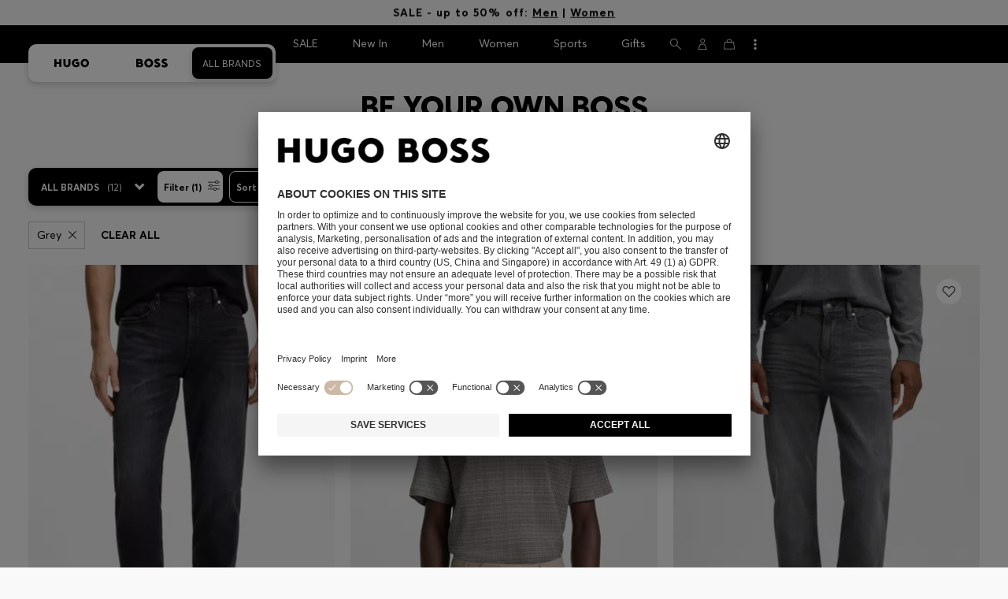

--- FILE ---
content_type: text/html;charset=UTF-8
request_url: https://www.hugoboss.com/cz/en/all-brands/men/highlights/be-your-own-boss_grey/
body_size: 61990
content:
<!doctype html>



<!--[if IE]><html class="ie8 oldie " lang="en"><meta http-equiv="X-UA-Compatible" content="IE=edge" /><![endif]-->
<!--[if !IE]><!--><html lang="en-CZ" class=" "><!--<![endif]-->
<head>














<!-- Google Tag Manager tracking code -->
<!-- Google Tag Manager -->




<script id="google-tag-manager-init" type="module" src="/on/demandware.static/Sites-WW-Site/-/en_CZ/v1768949930530/js/src/gtm/gtmLoader.js" data-gtm-id="GTM-KCB2KPC" data-gtm-domain="ssta.hugoboss.com"></script>




<meta charset=UTF-8>

<!-- Start Page meta tags calculated by the app -->
<title>Be Your Own BOSS | Grey | Men | HUGO BOSS</title>


<meta name="apple-itunes-app" content="app-id=336828564" />

<meta name="msvalidate.01" content="0DE5BDFFCE78BCE3AD0414EC7947440C" />

<meta name="google-site-verification" content="L3WTXTbO-wW6k0E248YDQ1tBfWAjssoGGdha2nug-Zc" />

<meta name="google-site-verification" content="hnuhm9o4vIGVRCujKhQ7U9LlIakRmjmS0Q-K06Z74ws" />




<meta name="description" content="Grey Be Your Own BOSS by HUGO BOSS: Discover elaborate designs and ingenious cuts. Explore the official HUGO BOSS online store now!"/>
<meta name="keywords" content=""/>



<meta property="og:type" content="website" />

<meta property="og:image" content="https://images.hugoboss.com/is/image/boss/logo_social_sharing?$social_sharing$" />

<meta property="og:url" content="https://www.hugoboss.com/cz/en/all-brands/men/highlights/be-your-own-boss_grey/" />
<meta property="og:title" content="Be Your Own BOSS | Grey | Men | HUGO BOSS" />
<meta property="og:description" content="Grey Be Your Own BOSS by HUGO BOSS: Discover elaborate designs and ingenious cuts. Explore the official HUGO BOSS online store now!" />


<meta name="theme-color" content="#000000"/>



<meta name="robots" content="index, follow" />


<!-- End Page meta tags calculated by the app -->








<link rel="alternate" href="https://www.hugoboss.com/all-brands/men/highlights/be-your-own-boss_grey/" hreflang="x-default" />

<link rel="alternate" href="https://www.hugoboss.com/al/en/all-brands/men/highlights/be-your-own-boss_grey/" hreflang="en-al" />

<link rel="alternate" href="https://www.hugoboss.com/dz/en/all-brands/men/highlights/be-your-own-boss_grey/" hreflang="en-dz" />

<link rel="alternate" href="https://www.hugoboss.com/ad/en/all-brands/men/highlights/be-your-own-boss_grey/" hreflang="en-ad" />

<link rel="alternate" href="https://www.hugoboss.com/au/all-brands/men/highlights/be-your-own-boss_grey/" hreflang="en-au" />

<link rel="alternate" href="https://www.hugoboss.com/at/alle-marken/herren/highlights/be-your-own-boss_grau/" hreflang="de-at" />

<link rel="alternate" href="https://www.hugoboss.com/bh/en/all-brands/men/highlights/be-your-own-boss_grey/" hreflang="en-bh" />

<link rel="alternate" href="https://www.hugoboss.com/be/nl/alle-merken/heren/highlights/be-your-own-boss_grijs/" hreflang="nl-be" />

<link rel="alternate" href="https://www.hugoboss.com/be/fr/toutes-les-marques/homme/stories/be-your-own-boss_gris/" hreflang="fr-be" />

<link rel="alternate" href="https://www.hugoboss.com/bg/en/all-brands/men/highlights/be-your-own-boss_grey/" hreflang="en-bg" />

<link rel="alternate" href="https://www.hugoboss.com/ca/en/all-brands/men/features/be-your-own-boss_grey/" hreflang="en-ca" />

<link rel="alternate" href="https://www.hugoboss.com/ca/fr/toutes-les-marques/homme/editions-limitees/be-your-own-boss_gris/" hreflang="fr-ca" />

<link rel="alternate" href="https://www.hugoboss.com/hr/en/all-brands/men/highlights/be-your-own-boss_grey/" hreflang="en-hr" />

<link rel="alternate" href="https://www.hugoboss.com/cy/en/all-brands/men/highlights/be-your-own-boss_grey/" hreflang="en-cy" />

<link rel="alternate" href="https://www.hugoboss.com/cz/en/all-brands/men/highlights/be-your-own-boss_grey/" hreflang="en-cz" />

<link rel="alternate" href="https://www.hugoboss.com/dk/da/all-brands/m%C3%A6nd/h%C3%B8jdepunkter%C2%A0/be-your-own-boss_gr%C3%A5/" hreflang="da-dk" />

<link rel="alternate" href="https://www.hugoboss.com/dk/en/all-brands/men/highlights/be-your-own-boss_grey/" hreflang="en-dk" />

<link rel="alternate" href="https://www.hugoboss.com/eg/en/all-brands/men/highlights/be-your-own-boss_grey/" hreflang="en-eg" />

<link rel="alternate" href="https://www.hugoboss.com/ee/en/all-brands/men/highlights/be-your-own-boss_grey/" hreflang="en-ee" />

<link rel="alternate" href="https://www.hugoboss.com/fi/en/all-brands/men/highlights/be-your-own-boss_grey/" hreflang="en-fi" />

<link rel="alternate" href="https://www.hugoboss.com/fr/toutes-les-marques/homme/stories/be-your-own-boss_gris/" hreflang="fr-fr" />

<link rel="alternate" href="https://www.hugoboss.com/de/alle-marken/herren/highlights/be-your-own-boss_grau/" hreflang="de-de" />

<link rel="alternate" href="https://www.hugoboss.com/gr/en/all-brands/men/highlights/be-your-own-boss_grey/" hreflang="en-gr" />

<link rel="alternate" href="https://www.hugoboss.com/hk/en/all-brands/men/highlights/be-your-own-boss_grey/" hreflang="en-hk" />

<link rel="alternate" href="https://www.hugoboss.com/hu/en/all-brands/men/highlights/be-your-own-boss_grey/" hreflang="en-hu" />

<link rel="alternate" href="https://www.hugoboss.com/in/en/all-brands/men/highlights/be-your-own-boss_grey/" hreflang="en-in" />

<link rel="alternate" href="https://www.hugoboss.com/id/en/all-brands/men/highlights/be-your-own-boss_grey/" hreflang="en-id" />

<link rel="alternate" href="https://www.hugoboss.com/ie/all-brands/men/highlights/be-your-own-boss_grey/" hreflang="en-ie" />

<link rel="alternate" href="https://www.hugoboss.com/il/en/all-brands/men/highlights/be-your-own-boss_grey/" hreflang="en-il" />

<link rel="alternate" href="https://www.hugoboss.com/it/tutti-i-marchi/uomo/speciali/be-your-own-boss_grigio/" hreflang="it-it" />

<link rel="alternate" href="https://www.hugoboss.com/jp/%E3%81%99%E3%81%B9%E3%81%A6%E3%81%AE%E3%83%96%E3%83%A9%E3%83%B3%E3%83%89/%E3%83%A1%E3%83%B3%E3%82%BA/%E3%83%8F%E3%82%A4%E3%83%A9%E3%82%A4%E3%83%88/be-your-own-boss_%E3%82%B0%E3%83%AC%E3%83%BC/" hreflang="ja-jp" />

<link rel="alternate" href="https://www.hugoboss.com/kw/en/all-brands/men/highlights/be-your-own-boss_grey/" hreflang="en-kw" />

<link rel="alternate" href="https://www.hugoboss.com/lv/en/all-brands/men/highlights/be-your-own-boss_grey/" hreflang="en-lv" />

<link rel="alternate" href="https://www.hugoboss.com/lt/en/all-brands/men/highlights/be-your-own-boss_grey/" hreflang="en-lt" />

<link rel="alternate" href="https://www.hugoboss.com/lu/en/all-brands/men/highlights/be-your-own-boss_grey/" hreflang="en-lu" />

<link rel="alternate" href="https://www.hugoboss.com/mo/en/all-brands/men/highlights/be-your-own-boss_grey/" hreflang="en-mo" />

<link rel="alternate" href="https://www.hugoboss.com/my/en/all-brands/men/highlights/be-your-own-boss_grey/" hreflang="en-my" />

<link rel="alternate" href="https://www.hugoboss.com/mt/en/all-brands/men/highlights/be-your-own-boss_grey/" hreflang="en-mt" />

<link rel="alternate" href="https://www.hugoboss.com/mu/en/all-brands/men/highlights/be-your-own-boss_grey/" hreflang="en-mu" />

<link rel="alternate" href="https://www.hugoboss.com/mx/all-brands/hombre/especiales/be-your-own-boss_gris/" hreflang="es-mx" />

<link rel="alternate" href="https://www.hugoboss.com/mc/en/all-brands/men/highlights/be-your-own-boss_grey/" hreflang="en-mc" />

<link rel="alternate" href="https://www.hugoboss.com/me/en/all-brands/men/highlights/be-your-own-boss_grey/" hreflang="en-me" />

<link rel="alternate" href="https://www.hugoboss.com/ma/en/all-brands/men/highlights/be-your-own-boss_grey/" hreflang="en-ma" />

<link rel="alternate" href="https://www.hugoboss.com/nl/alle-merken/heren/highlights/be-your-own-boss_grijs/" hreflang="nl-nl" />

<link rel="alternate" href="https://www.hugoboss.com/nz/all-brands/men/highlights/be-your-own-boss_grey/" hreflang="en-nz" />

<link rel="alternate" href="https://www.hugoboss.com/ng/en/all-brands/men/highlights/be-your-own-boss_grey/" hreflang="en-ng" />

<link rel="alternate" href="https://www.hugoboss.com/no/en/all-brands/men/highlights/be-your-own-boss_grey/" hreflang="en-no" />

<link rel="alternate" href="https://www.hugoboss.com/om/en/all-brands/men/highlights/be-your-own-boss_grey/" hreflang="en-om" />

<link rel="alternate" href="https://www.hugoboss.com/ph/en/all-brands/men/highlights/be-your-own-boss_grey/" hreflang="en-ph" />

<link rel="alternate" href="https://www.hugoboss.com/pl/pl/all-brands/m%C4%99%C5%BCczy%C5%BAni/wyro%C5%BCnione/be-your-own-boss_szary/" hreflang="pl-pl" />

<link rel="alternate" href="https://www.hugoboss.com/pl/en/all-brands/men/highlights/be-your-own-boss_grey/" hreflang="en-pl" />

<link rel="alternate" href="https://www.hugoboss.com/pt/pt/all-brands/homem/destaques/be-your-own-boss_cinzento/" hreflang="pt-pt" />

<link rel="alternate" href="https://www.hugoboss.com/pt/en/all-brands/men/highlights/be-your-own-boss_grey/" hreflang="en-pt" />

<link rel="alternate" href="https://www.hugoboss.com/qa/en/all-brands/men/highlights/be-your-own-boss_grey/" hreflang="en-qa" />

<link rel="alternate" href="https://www.hugoboss.com/mk/en/all-brands/men/highlights/be-your-own-boss_grey/" hreflang="en-mk" />

<link rel="alternate" href="https://www.hugoboss.com/ro/en/all-brands/men/highlights/be-your-own-boss_grey/" hreflang="en-ro" />

<link rel="alternate" href="https://www.hugoboss.com/sa/en/all-brands/men/highlights/be-your-own-boss_grey/" hreflang="en-sa" />

<link rel="alternate" href="https://www.hugoboss.com/rs/en/all-brands/men/highlights/be-your-own-boss_grey/" hreflang="en-rs" />

<link rel="alternate" href="https://www.hugoboss.com/sg/en/all-brands/men/highlights/be-your-own-boss_grey/" hreflang="en-sg" />

<link rel="alternate" href="https://www.hugoboss.com/sk/en/all-brands/men/highlights/be-your-own-boss_grey/" hreflang="en-sk" />

<link rel="alternate" href="https://www.hugoboss.com/si/en/all-brands/men/highlights/be-your-own-boss_grey/" hreflang="en-si" />

<link rel="alternate" href="https://www.hugoboss.com/za/en/all-brands/men/highlights/be-your-own-boss_grey/" hreflang="en-za" />

<link rel="alternate" href="https://www.hugoboss.com/kr/all-brands/%EB%82%A8%EC%84%B1/%EC%8A%A4%ED%8E%98%EC%85%9C/be-your-own-boss_%EA%B7%B8%EB%A0%88%EC%9D%B4/" hreflang="ko-kr" />

<link rel="alternate" href="https://www.hugoboss.com/es/todas-las-marcas/hombre/especiales/be-your-own-boss_gris/" hreflang="es-es" />

<link rel="alternate" href="https://www.hugoboss.com/se/sv/all-brands/herr/hoejdpunkter%C2%A0/be-your-own-boss_gr%C3%A5/" hreflang="sv-se" />

<link rel="alternate" href="https://www.hugoboss.com/se/en/all-brands/men/highlights/be-your-own-boss_grey/" hreflang="en-se" />

<link rel="alternate" href="https://www.hugoboss.com/ch/alle-marken/herren/highlights/be-your-own-boss_grau/" hreflang="de-ch" />

<link rel="alternate" href="https://www.hugoboss.com/ch/fr/toutes-les-marques/homme/stories/be-your-own-boss_gris/" hreflang="fr-ch" />

<link rel="alternate" href="https://www.hugoboss.com/tw/en/all-brands/men/highlights/be-your-own-boss_grey/" hreflang="en-tw" />

<link rel="alternate" href="https://www.hugoboss.com/th/en/all-brands/men/highlights/be-your-own-boss_grey/" hreflang="en-th" />

<link rel="alternate" href="https://www.hugoboss.com/tn/en/all-brands/men/highlights/be-your-own-boss_grey/" hreflang="en-tn" />

<link rel="alternate" href="https://www.hugoboss.com/tr/en/all-brands/men/highlights/be-your-own-boss_grey/" hreflang="en-tr" />

<link rel="alternate" href="https://www.hugoboss.com/ua/en/all-brands/men/highlights/be-your-own-boss_grey/" hreflang="en-ua" />

<link rel="alternate" href="https://www.hugoboss.com/uk/all-brands/men/highlights/be-your-own-boss_grey/" hreflang="en-gb" />

<link rel="alternate" href="https://www.hugoboss.com/us/all-brands/men/features/be-your-own-boss_grey/" hreflang="en-us" />

<link rel="alternate" href="https://www.hugoboss.com/vn/en/all-brands/men/highlights/be-your-own-boss_grey/" hreflang="en-vn" />







<link rel="canonical" href="https://www.hugoboss.com/cz/en/all-brands/men/highlights/be-your-own-boss_grey/" />








<link rel="preconnect" href="https://images.hugoboss.com" crossorigin />
<link rel="preconnect" href="https://app.usercentrics.eu" crossorigin />
<link rel="dns-prefetch" href="https://www.hugoboss.com/on/demandware.static/Sites-WW-Site/-/en_CZ/v1768949930530/css/compiled/plp-critical.css" as="style" />
<link rel="dns-prefetch" href="https://www.hugoboss.com/on/demandware.static/Sites-WW-Site/-/en_CZ/v1768949930530/css/compiled/pdp-critical.css" as="style" />
<link rel="dns-prefetch" href="https://www.hugoboss.com/on/demandware.static/Sites-WW-Site/-/en_CZ/v1768949930530/css/compiled/account-critical.css" as="style" />
<link rel="dns-prefetch" href="https://www.hugoboss.com/on/demandware.static/Sites-WW-Site/-/en_CZ/v1768949930530/css/compiled/hubpage-critical.css" as="style" />
<link rel="dns-prefetch" href="https://www.hugoboss.com/on/demandware.static/Sites-WW-Site/-/en_CZ/v1768949930530/css/compiled/cart.css" as="style" />
<link rel="preload" href="https://www.hugoboss.com/on/demandware.static/Sites-WW-Site/-/en_CZ/v1768949930530/css/compiled/checkout-critical.css" as="style" />
<link rel="preload" href="https://www.hugoboss.com/on/demandware.static/Sites-WW-Site/-/en_CZ/v1768949930530/js/require/common.js" as="script" />
<link rel="preload" href="https://www.hugoboss.com/on/demandware.static/Sites-WW-Site/-/en_CZ/v1768949930530/js/compiled/modules/common.js" as="script" />
<link rel="preload" href="https://www.hugoboss.com/on/demandware.static/Sites-WW-Site/-/default/dwacb85baa/svg/all_svgs.svg" as="image" />
<link rel="preload" href="https://www.hugoboss.com/on/demandware.static/-/Library-Sites-library-eu/en_CZ/v1768949930530/css/dch-allStyles.min.css" as="style" />
<link rel="preload" href="https://www.hugoboss.com/on/demandware.static/-/Library-Sites-library-eu/en_CZ/v1768949930530/css/global-styles.css" as="style" />


<link rel="manifest" crossorigin="use-credentials" href="/on/demandware.store/Sites-WW-Site/en_CZ/ServiceWorker-Manifest">


<meta name="country" content="CZ" />
<meta name="language" scheme="rfc1766" content="en-CZ" />
<meta id="viewport" name="viewport" content="user-scalable=0, width=device-width, initial-scale=1.0, maximum-scale=1.0" />

<link rel="apple-touch-icon" href="https://www.hugoboss.com/on/demandware.static/Sites-WW-Site/-/default/dw5358747a/images/apple-touch-icon.png">
<meta name="apple-mobile-web-app-title" content="Online Store" />

<link href="/on/demandware.static/Sites-WW-Site/-/default/dw16f71ec1/images/favicon.ico" rel="shortcut icon" />

<meta name="hug-version" content="62.0.13">
<meta name="hug-source" content="EMEA">



<link rel="preload" href="/on/demandware.static/Sites-WW-Site/-/default/dw1fdbfc1c/fonts/averta/AvertaPE-Light.woff2" as="font" type="font/woff2" crossorigin>
<link rel="preload" href="/on/demandware.static/Sites-WW-Site/-/default/dwf87ed470/fonts/averta/AvertaPE-Regular.woff2" as="font" type="font/woff2" crossorigin>
<link rel="preload" href="/on/demandware.static/Sites-WW-Site/-/default/dw5af4babf/fonts/averta/AvertaPE-Bold.woff2" as="font" type="font/woff2" crossorigin>
<link rel="preload" href="/on/demandware.static/Sites-WW-Site/-/default/dw697eac63/fonts/averta/AvertaPE-Extrabold.woff2" as="font" type="font/woff2" crossorigin>
<style>
	@font-face {
		font-family: "AvertaPE";
		src: url("/on/demandware.static/Sites-WW-Site/-/default/dw2a25d265/fonts/averta/AvertaPE-Light.eot");
		src: url("/on/demandware.static/Sites-WW-Site/-/en_CZ/v1768949930530/fonts/averta/AvertaPE-Light.eot?#iefix") format("embedded-opentype"),
			url("/on/demandware.static/Sites-WW-Site/-/default/dw1fdbfc1c/fonts/averta/AvertaPE-Light.woff2") format("woff2"),
			url("/on/demandware.static/Sites-WW-Site/-/default/dwc4628e73/fonts/averta/AvertaPE-Light.woff") format("woff"),
			url("/on/demandware.static/Sites-WW-Site/-/default/dwa2a713b5/fonts/averta/AvertaPE-Light.ttf") format("truetype"),
			url("/on/demandware.static/Sites-WW-Site/-/en_CZ/v1768949930530/fonts/averta/AvertaPE-Light.svg#AvertaPE-Light") format("svg");
		font-weight: 100;
		font-style: normal;
		font-display: swap;
	}

	@font-face {
		font-family: "AvertaPE";
		src: url("/on/demandware.static/Sites-WW-Site/-/default/dw2a25d265/fonts/averta/AvertaPE-Light.eot");
		src: url("/on/demandware.static/Sites-WW-Site/-/en_CZ/v1768949930530/fonts/averta/AvertaPE-Light.eot?#iefix") format("embedded-opentype"),
			url("/on/demandware.static/Sites-WW-Site/-/default/dw1fdbfc1c/fonts/averta/AvertaPE-Light.woff2") format("woff2"),
			url("/on/demandware.static/Sites-WW-Site/-/default/dwc4628e73/fonts/averta/AvertaPE-Light.woff") format("woff"),
			url("/on/demandware.static/Sites-WW-Site/-/default/dwa2a713b5/fonts/averta/AvertaPE-Light.ttf") format("truetype"),
			url("/on/demandware.static/Sites-WW-Site/-/en_CZ/v1768949930530/fonts/averta/AvertaPE-Light.svg#AvertaPE-Light") format("svg");
		font-weight: 300;
		font-style: normal;
		font-display: swap;
	}

	@font-face {
		font-family: "AvertaPE";
		src: url("/on/demandware.static/Sites-WW-Site/-/default/dwa71bd61f/fonts/averta/AvertaPE-Regular.eot");
		src: url("/on/demandware.static/Sites-WW-Site/-/en_CZ/v1768949930530/fonts/averta/AvertaPE-Regular.eot?#iefix") format("embedded-opentype"),
			url("/on/demandware.static/Sites-WW-Site/-/default/dwf87ed470/fonts/averta/AvertaPE-Regular.woff2") format("woff2"),
			url("/on/demandware.static/Sites-WW-Site/-/default/dwa2f3739d/fonts/averta/AvertaPE-Regular.woff") format("woff"),
			url("/on/demandware.static/Sites-WW-Site/-/default/dwa95abe39/fonts/averta/AvertaPE-Regular.ttf") format("truetype"),
			url("/on/demandware.static/Sites-WW-Site/-/en_CZ/v1768949930530/fonts/averta/AvertaPE-Regular.svg#AvertaPE-Regular") format("svg");
		font-weight: 400;
		font-style: normal;
		font-display: swap;
	}

	@font-face {
		font-family: "AvertaPE";
		src: url("/on/demandware.static/Sites-WW-Site/-/default/dw13d4b601/fonts/averta/AvertaPE-Bold.eot");
		src: url("/on/demandware.static/Sites-WW-Site/-/en_CZ/v1768949930530/fonts/averta/AvertaPE-Bold.eot?#iefix") format("embedded-opentype"),
			url("/on/demandware.static/Sites-WW-Site/-/default/dw5af4babf/fonts/averta/AvertaPE-Bold.woff2") format("woff2"),
			url("/on/demandware.static/Sites-WW-Site/-/default/dw2f78d7d1/fonts/averta/AvertaPE-Bold.woff") format("woff"),
			url("/on/demandware.static/Sites-WW-Site/-/default/dwf9cde53a/fonts/averta/AvertaPE-Bold.ttf") format("truetype"),
			url("/on/demandware.static/Sites-WW-Site/-/en_CZ/v1768949930530/fonts/averta/AvertaPE-Bold.svg#AvertaPE-Bold") format("svg");
		font-weight: 700;
		font-style: normal;
		font-display: swap;
	}

	@font-face {
		font-family: "AvertaPE";
		src: url("/on/demandware.static/Sites-WW-Site/-/default/dw5b722ffd/fonts/averta/AvertaPE-Extrabold.eot");
		src: url("/on/demandware.static/Sites-WW-Site/-/en_CZ/v1768949930530/fonts/averta/AvertaPE-Extrabold.eot?#iefix") format("embedded-opentype"),
			url("/on/demandware.static/Sites-WW-Site/-/default/dw697eac63/fonts/averta/AvertaPE-Extrabold.woff2") format("woff2"),
			url("/on/demandware.static/Sites-WW-Site/-/default/dw3a85c2fa/fonts/averta/AvertaPE-Extrabold.woff") format("woff"),
			url("/on/demandware.static/Sites-WW-Site/-/default/dw7d95cd85/fonts/averta/AvertaPE-Extrabold.ttf") format("truetype"),
			url("/on/demandware.static/Sites-WW-Site/-/en_CZ/v1768949930530/fonts/averta/AvertaPE-Extrabold.svg#AvertaPE-Extrabold") format("svg");
		font-weight: 900;
		font-style: normal;
		font-display: swap;
	}
</style>
<!-- UI -->


<link type="text/css" rel="stylesheet" href="/on/demandware.static/Sites-WW-Site/-/en_CZ/v1768949930530/css/compiled/plp-critical.css">
<link rel="preload" href="/on/demandware.static/Sites-WW-Site/-/en_CZ/v1768949930530/css/compiled/core.css" as="style" onload="this.onload=null;this.rel='stylesheet'">
<noscript><link rel="stylesheet" href="/on/demandware.static/Sites-WW-Site/-/en_CZ/v1768949930530/css/compiled/core.css"></noscript>





<link type="text/css" rel="stylesheet" href="https://www.hugoboss.com/on/demandware.static/-/Library-Sites-library-eu/en_CZ/v1768949930530/css/global-styles.css" />



<!-- CMS-PREVIEW-CSS-DCH-START -->

<link type="text/css" rel="stylesheet" href="https://www.hugoboss.com/on/demandware.static/-/Library-Sites-library-eu/en_CZ/v1768949930530/css/dch-allStyles.min.css" />

<!-- CMS-PREVIEW-CSS-DCH-END -->






<script src="/on/demandware.static/Sites-WW-Site/-/en_CZ/v1768949930530/lib/jquery/jquery-3.5.1.min.js"></script>
<script src="/on/demandware.static/Sites-WW-Site/-/en_CZ/v1768949930530/lib/jquery/jquery-migrate-3.3.1.min.js"></script>

<script>
var app= {};


(function(app){
app.zoomViewerEnabled = true;
app.constants = {"AVAIL_STATUS_IN_STOCK":"IN_STOCK","AVAIL_STATUS_PREORDER":"PREORDER","AVAIL_STATUS_BACKORDER":"BACKORDER","AVAIL_STATUS_NOT_AVAILABLE":"NOT_AVAILABLE","PI_METHOD_CREDIT_CARD":"CREDIT_CARD","PI_METHOD_GIFT_CERTIFICATE":"GIFT_CERTIFICATE","PACKSTATION":"locker","PARCELSHOP":"servicepoint","POST_FILIALE":"postoffice","ACCESS_POINT":"accessPoint","MASKING_PREFIX":"href64_","MINIMUM_TRANSACTION_METHODS":["KLARNA_SLICEIT"],"GIFTCARD_INCOMPATIBLE_METHODS":["PAYPAL_EXPRESS","DW_APPLE_PAY"],"EXPRESS_PAYMENT_METHODS":["PAYPAL_EXPRESS","AMAZON_PAY_EXPRESS"],"COOKIE_BEGIN_CHECKOUT":{"name":"isBeginCheckoutTriggered","maxAge":108000}};
app.preferences = {"cookieConsentNeeded":true,"cookieConsentCategories":"{\n\t\"hugoBossNotifications\": \"HUGO BOSS Notification\",\n\t\"dynamicYield\": \"Dynamic Yield\",\n\t\"Fitanalytics\": \"Fitanalytics\",\n\t\"Live Chat Functionality\": \"Live Chat Functionality\",\n\t\"Live Chat Analytics\": \"Live Chat Analytics\",\n\t\"SalesforcePrivacyTracking\": \"Einstein Recommendations\",\n\t\"Klarna Onsite Messaging\": \"Klarna On-site messaging\",\n\t\"fredhopper\": \"Fredhopper\",\n\t\"qualtrics\": \"Qualtrics Cloud Service\",\n         \"AppsFlyer\": \"AppsFlyer\"\n}","livePersonServer":"server.lon.liveperson.net","livePersonNumber":"88409905","livePersonLoadingMode":"lazy","liveChatIdInCookieConsentTool":"vLkXv5yV0","liveChatLanguage":"en","currentSiteID":"WW","currentSiteCurrency":"CZK","languageSelectionEnabled":false,"languageSelectionConfig":"{\"cookie\": {\"name\":\"preferredLocale\", \"expires\":356}}","marketingApiOcapiVersion":"22.10","marketingApiOcapiClientId":"7fa70dc2-8510-40eb-aba3-77da2c4c6217","googleMapsApiUrl":"https://maps.googleapis.com/maps/api/js","googleMapsClientID":"gme-hugobossag","distanceUnit":"km","distanceUnitDisplayValue":"km","tryOnEnabled":false,"brandModel":"[{\"id\":\"600000-1\", \"class\":\"boss\", \"name\":\"BOSS\", \"img\":\"images/online-marketing/boss/flyout/mobile-flyout.png\", \"imgHd\":\"images/online-marketing/boss/flyout/mobile-flyout-hd.png\", \"keywords\":\"premium, modern, sophisticated\"}, {\"id\":\"600000-2\", \"class\":\"hugo\", \"name\":\"HUGO\", \"img\":\"images/online-marketing/hugo/flyout/mobile-flyout.png\", \"imgHd\":\"images/online-marketing/hugo/flyout/mobile-flyout-hd.png\", \"keywords\":\"progressive, contemporary, individual\"}]","parcelshopFinderCarrier":"DHL","parcelShopIsAddressTwoInput":null,"refundPortalSessionTimerThreshold":30,"captchaApiSrc":"https://www.google.com/recaptcha/api","payPalSDK":"https://www.paypal.com/sdk/js?client-id=null&commit=false&vault=true&currency=EUR&disable-funding=sepa,bancontact,eps,giropay,ideal,mybank,p24,sofort&locale=en_CZ","googlePaySDK":"https://pay.google.com/gp/p/js/pay","googlePayDoReadyToPayCheckPreference":true,"applePayMerchantId":"merchant.com.test.de.hugoboss","showWelcomePackageCheckbox":true,"showBirthYearField":true,"birthYearFieldIsMandatory":true,"enableInformationalMessages":true,"webVitals":["CLS","INP","LCP","FCP","TTFB"],"webVitalsCoverageRate":0,"fitAnalyticsEnabledOnPOV":true,"fitAnalyticsConfig":{"widget":{"host":"https://widget.fitanalytics.com"},"integration":{"api":"https://widget.fitanalytics.com/api/v1","totalFit":"https://widget.fitanalytics.com/totalfit_zepto_esm.js"},"catalogPrefix":"hbeu"},"ADYEN_CSE_ENABLED":false,"dyConfig":{"enabled":true,"siteId":"9878469","region":"-eu","homeCategories":["10000","20000","600000-2","10000-2","20000-2","600000-1","10000-1","20000-1"],"apiKey":"5fafd2457d5906577e0a2102e07fb346b8b2968f5216934059df78a2a736defa","apiConfig":{"choose":"https://direct.dy-api.eu/v2","pageview":"https://direct-collect.dy-api.eu/v2","engagement":"https://direct-collect.dy-api.eu/v2","customCampaign":"https://static.dy-api.eu","useDyCampaignTitles":true},"scriptAttributeApiDynamic":"defer","scriptAttributeApiStatic":"defer"},"pageHistoryMaxSize":20,"pageHistoryItemAttributes":"title,type,ns,cgid,cartValue,itemsInCart,searchError,name,isMixAndMatch","pageHistoryRulesEnabled":true,"pageHistoryRules":"[{\"ruleName\":\"enableOnMaM\",\"description\":\"enables serviceBubble on Mix and Matches pages, belongs to rule disableOnPDP\",\"ruleEnabled\":true,\"showServiceButton\":true,\"conditions\":{\"occoursNumberOfTimes\":1},\"matches\":[{\"type\":\"product\",\"isMixAndMatch\":true}]},{\"ruleName\":\"disableOnPDP\",\"description\":\"disables serviceBubble on PDP, belongs to rule enableOnMaM\",\"ruleEnabled\":true,\"showServiceButton\":false,\"conditions\":{\"numberOfLastElements\":1},\"matches\":[{\"type\":\"product\"}]},{\"ruleName\":\"searchError\",\"description\":\"enables serviceBubble if the no result page is loaded\",\"ruleEnabled\":true,\"showServiceButton\":true,\"conditions\":{\"numberOfLastElements\":1},\"matches\":[{\"type\":\"search\",\"name\":\"nohits\",\"searchError\":true}]},{\"ruleName\":\"productPagesVisited\",\"description\":\"enables serviceBubble on PDP related pages if user visited 5 times\",\"ruleEnabled\":true,\"showServiceButton\":true,\"conditions\":{\"occoursNumberOfTimes\":5},\"matches\":[{\"type\":[\"product\",\"home\",\"search\",\"category\"]},{\"type\":\"hubpage\",\"cgid\":[\"10000\",\"20000\",\"600000-2\",\"10000-2\",\"20000-2\"]},{\"type\":\"hubpage\",\"cgid\":[\"60000\",\"194021\"]}]},{\"ruleName\":\"cartBouncing\",\"description\":\"enables serviceBubble on cart page/sidebar if user bounce from the cart and come back without changing anything\",\"ruleEnabled\":true,\"showServiceButton\":true,\"conditions\":{\"occoursNumberOfTimes\":2,\"allMatchesMustBe\":\"equal\",\"propertiesToCompare\":[\"type\",\"cartValue\",\"itemsInCart\"]},\"matches\":[{\"type\":[\"Cart\"]}]},{\"ruleName\":\"helpPagesVisited\",\"description\":\"enables serviceBubble ift the user visits 2 service pages\",\"ruleEnabled\":true,\"showServiceButton\":true,\"conditions\":{\"occoursNumberOfTimes\":2},\"matches\":[{\"type\":[\"customerservice\",\"ReturnLabel\",\"OrderStatusAndReturnPortal\"]},{\"type\":\"hubpage\",\"cgid\":[\"60157\",\"128000\",\"74321\"]}]}]","googlePayPayments":[],"ga4EventsEnabled":true,"amazonPayPublicKey":null,"amazonPayMerchantID":null,"amazonPayScript":"https://static-eu.payments-amazon.com/checkout","isAmazonExpressEnabled":false,"isEDDZipCodePopupEnabled":false,"loqateResponseAddressMap":{"cleansed":{"streetName":{"default":"Thoroughfare"},"streetNo":{"default":"PremiseNumber"},"fullStreetName":{"default":"Address1","GB":"Address2"},"addressAddition":{"MX":"Address2"},"city":{"default":"Locality"},"zip":{"default":"PostalCode"},"state":{"default":"AdministrativeArea"}},"suggested":{"streetName":{"default":"Street","GB":"Line1"},"streetNo":{"default":"BuildingNumber"},"fullStreetName":{"default":"Line1"},"addressAddition":{"GB":"Line2","MX":"Line2"},"city":{"default":"City"},"zip":{"default":"PostalCode"},"state":{"default":"ProvinceCode"}}},"isQualtricsEnabled":true,"clickToPayEnabled":false,"headerHiddenOnScroll":true,"appsFlyerSmartBannerKey":null,"ciamCheckoutRegistrationEnabled":false,"loginPopupExcludedPages":["cart","checkout"],"loginPopupIntervalDelay":30};
app.resources = {"SHIP_QualifiesFor":"This shipment qualifies for","CC_LOAD_ERROR":"billing.creditcardloaderror","REG_ADDR_ERROR":"Couldn't load address","BONUS_PRODUCT":"product.bonusproduct","BONUS_PRODUCTS":"Bonus product(s)","SELECT_BONUS_PRODUCTS":"Select {0} bonus product(s)","SELECT_BONUS_PRODUCT":"Please select","BONUS_PRODUCT_MAX":"product.bonusproductsmax","SIMPLE_SEARCH":"Search...","SUBSCRIBE_EMAIL_DEFAULT":"E-mail address","CURRENCY_SYMBOL":"€","MISSINGVAL":"Please enter {0}","SERVER_ERROR":"The connection to the server failed.","MISSING_LIB":"jQuery is undefined.","BAD_RESPONSE":"Bad response, Parser error","INVALID_PHONE":"Please specify a valid phone number.","INVALID_EMAIL":"Please enter a valid e-mail address. ","INVALID_BIRTHDAY":"Your birthday is invalid","INVALID_DATE":"forms.error.date","INVALID_FUTUREDAY":"Please enter a valid date.","INVALID_FUTUREMONTH":"Please enter a valid date.","INVALID_FUTUREYEAR":"Please enter a valid date.","INVALID_IBAN":"This is an invalid IBAN. Please check that you have entered it correctly.","INVALID_CLABE":"The CLABE is not valid. Please try again.","INVALID_CRMCUSTOMERNO":"Please insert a valid customer number.","INVALID_CRMACTIVATIONCODE":"Please insert a valid Activation Code","REMOVE":"Delete","QTY":"Quantity","CLOSE":"Close","EMPTY_IMG_ALT":"Delete","COMPARE_BUTTON_LABEL":"productcomparewidget.compareitemsbutton","COMPARE_CONFIRMATION":"productcomparewidget.maxproducts","COMPARE_REMOVE_FAIL":"productcomparewidget.removefail","COMPARE_ADD_FAIL":"productcomparewidget.addfail","ADD_TO_CART_FAIL":"cart.unableToAdd","ADD_TO_CART_SUCCESS":"The product was added to your shopping cart","CART_HEADER":"Order overview","SELECT_ERROR":"Please select","REGISTRY_SEARCH_ADVANCED_CLOSE":"Close Advanced Search","COUPON_CODE_MISSING":"Please enter a voucher code.","COOKIES_DISABLED":"Your browser settings do not allow any cookies at the moment. Please enable them, otherwise unrestricted use of all Online Store functions will be unavailable to you.","BML_AGREE_TO_TERMS":"Please confirm that you are aware of the above mentioned documents.","CHAR_LIMIT_MSG":"You have {0} characters left out of {1}","CONFIRM_DELETE":"Do you want to remove this {0}?","TITLE_GIFTREGISTRY":"Gift registry","TITLE_ADDRESS":"Address","TITLE_CREDITCARD":"Credit card","SERVER_CONNECTION_ERROR":"The connection to the server failed.","IN_STOCK_DATE":"The expected in-stock date is {0}.","STORE_NEAR_YOU":"","SELECT_STORE":"","SELECTED_STORE":"","PREFERRED_STORE":"","SET_PREFERRED_STORE":"","ENTER_ZIP":"","INVALID_ZIP":"","INVALID_VALUE":"Please enter a valid value.","INVALID_SHIPPING_ZIP":"Please enter a valid value.","INVALID_BILLING_ZIP":"Please enter a valid value.","SEARCH":"","CHANGE_LOCATION":"","CONTINUE_WITH_STORE":"","CONTINUE":"","SEE_MORE":"","SEE_LESS":"","SELECTED_SIZE":"Your selected size:","TOPSTYLES":"Top Styles by Hugo Boss","BACKTOTHE":"< Back to ","BRANDSTORE":"Online Store","QUICKVIEW_TEXT":"Quick Shop","REMOVE_FROM_WISHLIST":"Remove from wishlist","ADD_TO_WISHLIST":"Add to my wishlist","ADDED_TO_WISHLIST":"This item has been added to your wishlist.","REMOVED_FROM_WISHLIST":"This item has been removed from your wishlist.","WISHLIST_NO_SIZE_SELECTED":"Please select a size to add the product to the cart","STORELOCATOR_TIMEFORMAT":"HH:mm","PRICING_NOPRICE":"N/A","VIDEO_SHOPNOW":"Shop now","CREDIT_CARD_NUMBER_INVALID":"Please enter a valid credit card number.","CREDIT_CARD_CVC_INVALID":"Please enter a valid security code. ","ERROR_TIMEOUT":"Sorry! Your session timed out. Please refresh your browser window.","PAGE_NOT_FOUND_TITLE":"Page not found","PAGE_NOT_FOUND_MSG":"We’re sorry! We can’t locate that page. Check the URL you’ve entered is correct, or return to our homepage.","PRODUCT_NOT_FOUND_TITLE":"Product not found!","PRODUCT_NOT_FOUND_MSG":"Sorry, the product you were looking for is not available at the moment.","SHAREURL_COPIED_MSG":"link copied to clipboard","RETAIL_SERVICE_ERROR":"This service is currently unavailable. Please try again in a few minutes. We thank you for your understanding.","PARCELSHOP_MISSING_ERROR":"Please select DPD Parcelshop","SHIPTOSTORE_ERROR_APPOINTMENT":"Error: Appointment could not be saved","SHIPTOSTORE_ERROR_CALENDAR":"Error: Calendar data could not be loaded","SHIPTOSTORE_ERROR_TIMESLOT":"Error: Time slots could not be loaded","VALIDATOR_MIN_LENGTH":"Please enter at least {0} characters.","VALIDATOR_MAX_LENGTH":"You can enter up to {0} characters.","PAUSE":"Pause product video","PLAY":"Play product video","REFUND_PORTAL_COUNTDOWN":"Resubmit in {0}m {1}s","PERSONALIZATION_PREVIEWIMAGE_TEXT":"Preview image of your personalized product","PERSONALIZATION_DELIVERY_TIME_TEXT":"+2 working days for personalized products","FORMS_PHONE_ADJUSTED_TEXT":"We adjusted your phone number to match the international format. Please verify that your number is still correct.","FIT_FINDER_SIZE_AVAILABLE_TEXT":"Size","PREVIOUS":"Previous","NEXT":"Next","CREDIT_CARD_EXPIRES":"Valid until","ADYEN_CC_VALIDATE":"Please enter a valid credit card information.","ADYEN_CC_HOLDER_ERROR":"Please enter the name of the cardholder as printed on the card.","SEARCH_PLACEHOLDER_WOMEN":"Search Women's","SEARCH_PLACEHOLDER_MEN":"Search Men's","SEARCH_PLACEHOLDER_KIDS":"Search Kids","GIFTCARD_GENERAL_ERROR":"We are unable to process your request. Please contact <a href=\"https://www.hugoboss.com/cz/en/contactus\" title=\"Customer Service\" target=\"_blank\"><u>Customer Care</u></a>.","ESTIMATED_DELIVERY_TIME_HEADLINE":"Delivery approx.","USERNAME_TAKEN":"There is already a client to your e-mail address.","IN_STOCK":"In Stock","QTY_IN_STOCK":"{0} Item(s) in stock","PREORDER":"Pre-Order","QTY_PREORDER":"{0} item(s) are available for pre-order.","REMAIN_PREORDER":"The remaining items are available for pre-order.","BACKORDER":"Back Order","QTY_BACKORDER":"Back Order {0} item(s)","REMAIN_BACKORDER":"The remaining items are available on back order.","NOT_AVAILABLE":"This product is currently not available.","REMAIN_NOT_AVAILABLE":"The remaining items are currently not available. Please adjust the quantity."};
app.urls = {"pageInclude":"/on/demandware.store/Sites-WW-Site/en_CZ/Page-Include","staticPath":"/on/demandware.static/Sites-WW-Site/-/en_CZ/v1768949930530/","addProduct":"/on/demandware.store/Sites-WW-Site/en_CZ/Cart-AddProduct","addProductsToCart":"/on/demandware.store/Sites-WW-Site/en_CZ/Cart-AddProducts","cartShow":"/cz/en/cart","myAccount":"https://www.hugoboss.com/cz/en/account","myData":"https://www.hugoboss.com/cz/en/mydata","login":"https://www.hugoboss.com/cz/en/login","paymentsList":"https://www.hugoboss.com/on/demandware.store/Sites-WW-Site/en_CZ/PaymentInstrumentsCtr-List","wishlistShow":"/cz/en/wishlist","wishlistAdd":"/cz/en/wishlist/add","wishlistRemove":"/on/demandware.store/Sites-WW-Site/en_CZ/Wishlist-Remove","wishlistUpdate":"/on/demandware.store/Sites-WW-Site/en_CZ/Wishlist-UpdateItem","wishlistItem":"/on/demandware.store/Sites-WW-Site/en_CZ/Wishlist-ListItem","deleteAddress":"/on/demandware.store/Sites-WW-Site/en_CZ/Address-Delete","getProductUrl":"/on/demandware.store/Sites-WW-Site/en_CZ/Product-Show","getBonusProducts":"/on/demandware.store/Sites-WW-Site/en_CZ/Product-GetBonusProducts","addBonusProduct":"/on/demandware.store/Sites-WW-Site/en_CZ/Cart-AddBonusProduct","productShow":"/on/demandware.store/Sites-WW-Site/en_CZ/Product-Show","productContainer":"/on/demandware.store/Sites-WW-Site/en_CZ/Product-Container","getAvailability":"/on/demandware.store/Sites-WW-Site/en_CZ/Product-GetAvailability","showMoreProductsWrapper":"/on/demandware.store/Sites-WW-Site/en_CZ/Recommendations-ShowMoreProductsWrapper","includeLastVisited":"/on/demandware.store/Sites-WW-Site/en_CZ/ProductRail-RecentlyViewedProducts","staticRecommendations":"/on/demandware.store/Sites-WW-Site/en_CZ/ProductRail-RecommendedProducts","similarProducts":"/on/demandware.store/Sites-WW-Site/en_CZ/ProductRail-SimilarProducts","categoryProducts":"/on/demandware.store/Sites-WW-Site/en_CZ/ProductRail-CategoryProducts","getHashedOrderNo":"https://www.hugoboss.com/on/demandware.store/Sites-WW-Site/en_CZ/COSummary-GetHashedOrderNo","productRailShow":"https://www.hugoboss.com/on/demandware.store/Sites-WW-Site/en_CZ/ProductRail-Show","removeImg":"/on/demandware.static/Sites-WW-Site/-/default/dwb9b99ee6/images/interface/icon_remove.gif","searchsuggest":"/on/demandware.store/Sites-WW-Site/en_CZ/Search-GetSuggestions","showsearchsidebar":"/on/demandware.store/Sites-WW-Site/en_CZ/Search-ShowSidebar","billingSelectCC":"https://www.hugoboss.com/on/demandware.store/Sites-WW-Site/en_CZ/MyAccount-GetCreditCardJSON","addCoupon":"/on/demandware.store/Sites-WW-Site/en_CZ/Coupon-AddLineItem","removeCoupon":"/on/demandware.store/Sites-WW-Site/en_CZ/Coupon-RemoveLineItem","spinner":"/on/demandware.static/Sites-WW-Site/-/default/dw3269d4e0/images/zoomloader.gif","transparent":"/on/demandware.static/Sites-WW-Site/-/default/dw214d7c0e/images/transparent.gif","findShipToStoreStores":"https://www.hugoboss.com/on/demandware.store/Sites-WW-Site/en_CZ/COShipToStore-FindStores","getCalendarData":"https://www.hugoboss.com/on/demandware.store/Sites-WW-Site/en_CZ/ShipToStore-GetCalendarData","getAvailableTimeSlots":"https://www.hugoboss.com/on/demandware.store/Sites-WW-Site/en_CZ/ShipToStore-GetAvailableTimeSlots","getStoreAsJSON":"https://www.hugoboss.com/on/demandware.store/Sites-WW-Site/en_CZ/COShipToStore-GetStoreJSON","searchShow":"/cz/en/search","home":"/cz/en/home","COCheckoutStartSection":"/on/demandware.store/Sites-WW-Site/en_CZ/CheckoutOnePage-StartSection","findParcelshops":"https://www.hugoboss.com/on/demandware.store/Sites-WW-Site/en_CZ/COParcelshopFinder-FindStores","createReturnLabel":"https://www.hugoboss.com/on/demandware.store/Sites-WW-Site/en_CZ/ReturnLabel-CreateLabelAjax","createReturnLabelQRCode":"https://www.hugoboss.com/on/demandware.store/Sites-WW-Site/en_CZ/ReturnLabel-CreateQRCodeAjax","getSummarySection":"https://www.hugoboss.com/on/demandware.store/Sites-WW-Site/en_CZ/CheckoutOnePage-GetSection?name=summary","getCouponBox":"https://www.hugoboss.com/on/demandware.store/Sites-WW-Site/en_CZ/CheckoutOnePage-GetCouponBox","OnePageCheckoutLogin":"https://www.hugoboss.com/on/demandware.store/Sites-WW-Site/en_CZ/CheckoutOnePage-Login","StartCheckout":"https://www.hugoboss.com/on/demandware.store/Sites-WW-Site/en_CZ/CheckoutOnePage-Start","CustomerLoginAuthenticate":"https://www.hugoboss.com/on/demandware.store/Sites-WW-Site/en_CZ/CustomerLogin-Authenticate","giftWrapUpdate":"https://www.hugoboss.com/on/demandware.store/Sites-WW-Site/en_CZ/CheckoutOnePage-UpdateGiftWrap","giftMessageUpdate":"https://www.hugoboss.com/on/demandware.store/Sites-WW-Site/en_CZ/CheckoutOnePage-UpdateGiftMessage","fitAnalyticsGenerateTokenUrl":"https://www.hugoboss.com/on/demandware.store/Sites-WW-Site/en_CZ/FitAnalytics-GenerateToken","giftCardCheckBalance":"https://www.hugoboss.com/on/demandware.store/Sites-WW-Site/en_CZ/Adyen-CheckBalance","addGiftCardToBasket":"https://www.hugoboss.com/on/demandware.store/Sites-WW-Site/en_CZ/Adyen-AddGiftCard","removeGiftCard":"https://www.hugoboss.com/on/demandware.store/Sites-WW-Site/en_CZ/Adyen-RemoveGiftCard","renderGiftCard":"https://www.hugoboss.com/on/demandware.store/Sites-WW-Site/en_CZ/CheckoutOnePage-RenderGiftCardComponent","updateGiftCardActiveStatus":"https://www.hugoboss.com/on/demandware.store/Sites-WW-Site/en_CZ/CheckoutOnePage-UpdateGiftCardsActiveStatus","initPaypalOrder":"https://www.hugoboss.com/on/demandware.store/Sites-WW-Site/en_CZ/Paypal-InitPaypalOrder","finalizePaypalOrder":"https://www.hugoboss.com/on/demandware.store/Sites-WW-Site/en_CZ/Paypal-ReturnFromPaypal","finalizePaypalExpressOrder":"https://www.hugoboss.com/on/demandware.store/Sites-WW-Site/en_CZ/CheckoutOnePage-ConfirmExpress","cancelPaypal":"https://www.hugoboss.com/on/demandware.store/Sites-WW-Site/en_CZ/Paypal-CancelPaypal","cancelPaypalExpress":"https://www.hugoboss.com/on/demandware.store/Sites-WW-Site/en_CZ/Paypal-CancelPaypalExpress","asyncCancelPaypalExpress":"https://www.hugoboss.com/on/demandware.store/Sites-WW-Site/en_CZ/Paypal-AsyncCancelPaypalExpress","termsAndConditionsSubmit":"https://www.hugoboss.com/on/demandware.store/Sites-WW-Site/en_CZ/TermsAndConditions-Submit","termsAndConditionsShowSuccess":"https://www.hugoboss.com/on/demandware.store/Sites-WW-Site/en_CZ/TermsAndConditions-ShowSuccess","salesforceTracking":"https://www.hugoboss.com/on/demandware.store/Sites-WW-Site/en_CZ/Privacy-SalesforceTracking","getEstimatedDeliveryDatesStage":"https://www.hugoboss.com/on/demandware.store/Sites-WW-Site/en_CZ/EstimatedDeliveryDate-GetEstimatedDeliveryDatesStage","getEstimatedDeliveryDatesZipCodeLabel":"https://www.hugoboss.com/on/demandware.store/Sites-WW-Site/en_CZ/EstimatedDeliveryDate-GetZipCodeLabel","getShippingMethodDescription":"https://www.hugoboss.com/on/demandware.store/Sites-WW-Site/en_CZ/EstimatedDeliveryDate-GetShippingMethodDescription","adyenSrc":"https://checkoutshopper-test.adyen.com/checkoutshopper/sdk/6.5.0/adyen.js","getGooglePayInformation":"https://www.hugoboss.com/on/demandware.store/Sites-WW-Site/en_CZ/Adyen-GetGooglePay","getGooglePaySettings":"https://www.hugoboss.com/on/demandware.store/Sites-WW-Site/en_CZ/Adyen-GetGooglePaySettings","prepareGooglePayBasket":"https://www.hugoboss.com/on/demandware.store/Sites-WW-Site/en_CZ/Adyen-PrepareGooglePayBasket","asyncUpdateShipping":"https://www.hugoboss.com/on/demandware.store/Sites-WW-Site/en_CZ/CheckoutOnePage-AsyncUpdateShipping","cancelGooglePay":"https://www.hugoboss.com/on/demandware.store/Sites-WW-Site/en_CZ/Adyen-CancelGooglePay","getPDPErrors":"https://www.hugoboss.com/on/demandware.store/Sites-WW-Site/en_CZ/Product-GetCheckoutErrors","allSVGs":"/on/demandware.static/Sites-WW-Site/-/default/dwacb85baa/svg/all_svgs.svg","marketingPermissionCheckboxURL":"https://www.hugoboss.com/on/demandware.store/Sites-WW-Site/en_CZ/MarketingPermission-GetMarketingPermissionCheckbox","updateMarketingCheckboxURL":"https://www.hugoboss.com/on/demandware.store/Sites-WW-Site/en_CZ/MarketingPermission-UpdateMarketingCheckbox","sizeSelectQuickshop":"https://www.hugoboss.com/on/demandware.store/Sites-WW-Site/en_CZ/Product-SizeSelectQuickshop","getSearchTerms":"https://www.hugoboss.com/on/demandware.store/Sites-WW-Site/en_CZ/MyAccount-GetSearchTerms","updateSearchTerms":"https://www.hugoboss.com/on/demandware.store/Sites-WW-Site/en_CZ/MyAccount-UpdateSearchTerms","emailCheck":"https://www.hugoboss.com/on/demandware.store/Sites-WW-Site/en_CZ/CIAM-EmailValidate","getProductJson":"/on/demandware.store/Sites-WW-Site/en_CZ/Product-GetProductJSON","serializedCart":"https://www.hugoboss.com/on/demandware.store/Sites-WW-Site/en_CZ/Cart-GetSerializedCart","serializedWishlist":"https://www.hugoboss.com/on/demandware.store/Sites-WW-Site/en_CZ/Wishlist-GetSerializedWishlist","createFitAnalyticsSSID":"https://www.hugoboss.com/on/demandware.store/Sites-WW-Site/en_CZ/MyAccount-CreateFitAnalyticsSSID","checkSessionTimeout":"https://www.hugoboss.com/on/demandware.store/Sites-WW-Site/en_CZ/Login-CheckSessionTimeout","showLoggedOutPopup":"https://www.hugoboss.com/on/demandware.store/Sites-WW-Site/en_CZ/Login-ShowLoggedOutPopup"};
app.clientcache = {"LISTING_REFINE_SORT":true};
app.ocapi = {"baseUrl":"api.hugoboss.eu/s/WW/dw/shop/","version":"v22_10/","id":"871c988f-3549-4d76-b200-8e33df5b45ba"};
app.currentCountryDisplayName = "Česká republika";
app.currentCountryCode = "CZ";
app.pageContext = {"title":"Product Search Results","type":"category","ns":"search","cid":"811012","cgid":"811012","brand":"allbrands","categoryPathIds":["root","600000","20000","21111","811012"],"topLevelCategory":"Men","hideableRefinementConfig":{"medium":true,"large":true},"dyPageContextObject":{"type":"CATEGORY","lng":"en_CZ","data":["Men","Highlights","Be Your Own BOSS"]}};
app.imageConfig = {"widths":[270,40,80,161,462,768,1024,1280],"quality":80};
window.lazySizesConfig = {
rias: {
widths: [270,40,161,462,768,1280,1920],
modifyOptions: function(data) {
//create higher compressed images on HighDPI devices:
data.detail.quality = (window.devicePixelRatio || 1) > 1.9 ? 75 : 80;
}
},
expFactor: 1,
expand:0,
preloadAfterLoad:false
}
app.pwaConfig = {"pwaEnabled":true,"pwaStaticFileCache":["/fonts/averta/","/svg/all_svgs.svg","/css/compiled/","js/modules/","/lib/jquery/"]};
app.attraqtConfig = {"trackerKey":"86b4f56b-9f0a-4fc5-8794-e2d6300d3452","apiUrl":"https://collect-eu.attraqt.io"};
}(window.app = window.app || {}));

if (!window.console) {
window.console = {
log: function(str) {
//dummy function for ie;
}
};
};
/*
 RequireJS 2.1.16 Copyright (c) 2010-2015, The Dojo Foundation All Rights Reserved.
 Available via the MIT or new BSD license.
 see: http://github.com/jrburke/requirejs for details
*/







var googleApiNoop = function(){};
var requirejs,define,
require = {
	
	paths: {
		core:'require/common',
		
		
        
        dchmodule: 'https://www.hugoboss.com/on/demandware.static/-/Library-Sites-library-eu/en_CZ/v1768949930530/js/dch-allScripts.min',
        
		
	},
	shim: {
		core: {
            exports: 'app'
        }
    },
   	baseUrl: "/on/demandware.static/Sites-WW-Site/-/en_CZ/v1768949930530/js",
    	waitSeconds:0
};



</script>
<script>
function createPerformanceMark(name) {
if (performance === undefined || performance.mark === undefined) {
//console.log("performance.mark Not supported");
return;
}
// Create the performance mark
performance.mark(name);
}
</script>



<script>
createPerformanceMark("app:dynamicYieldStart");
window.DY = window.DY || {};
try {
const feature = JSON.parse(app.preferences.cookieConsentCategories).dynamicYield
const consentCategories = JSON.parse(localStorage.getItem('cookieConsentCategories')) || [];
const dyConsent = consentCategories.indexOf(feature) !== -1;
window.DY.userActiveConsent = { accepted: dyConsent };
} catch (e) {
window.DY.userActiveConsent = { accepted: false };
}
if (app.preferences.dyConfig.enabled) {
// set Dynamic Yield page context
window.DY.recommendationContext = app.pageContext.dyPageContextObject;
}
</script>
<link rel="preconnect" href="//cdn-eu.dynamicyield.com">
<link rel="preconnect" href="//st-eu.dynamicyield.com">
<link rel="preconnect" href="//rcom-eu.dynamicyield.com">
<link rel="dns-prefetch" href="//cdn-eu.dynamicyield.com">
<link rel="dns-prefetch" href="//st-eu.dynamicyield.com">
<link rel="dns-prefetch" href="//rcom-eu.dynamicyield.com">
<script type="text/javascript" src="//cdn-eu.dynamicyield.com/api/9878469/api_dynamic.js" defer></script>
<script type="text/javascript" src="//cdn-eu.dynamicyield.com/api/9878469/api_static.js" defer onload="createPerformanceMark('app:dynamicYieldEnd')"></script>


<script src= "/on/demandware.static/Sites-WW-Site/-/en_CZ/v1768949930530/lib/require.js"></script>







<script type="application/javascript">
(function () {
const updateData = () => {
requirejs(['core'], function (){
requirejs(['common'], function (common) {
common.util.usercentrics.updateData();
});
});
}
createPerformanceMark("app:usercentricsStart");
window.addEventListener('UC_UI_INITIALIZED', () => {
window.createPerformanceMark("app:usercentricsEnd");
updateData();
});
window.addEventListener("onUcImprintClick", function() {
window.open("https://www.hugoboss.com/cz/en/about-hugo-boss/imprint/about-us.html");
});
window.addEventListener("onUcPrivacyClick", function() {
window.open("https://www.hugoboss.com/cz/en/privacy-statement/privacy-statement.html");
});
window.addEventListener('UC_UI_CMP_EVENT', (data) => {
switch (data.detail.type) {
case 'ACCEPT_ALL':
case 'DENY_ALL':
case 'SAVE':
updateData();
break;
default:
}
});
}(window.app = window.app || {}));
if (document.location.pathname.endsWith('/privacy-statement.html') || document.location.pathname.endsWith('/about-us.html')
|| null
) {
var UC_UI_SUPPRESS_CMP_DISPLAY = true;
}
</script>
<script id="usercentrics-cmp" src="https://app.usercentrics.eu/browser-ui/latest/loader.js" data-settings-id="6FLrzWh-M" data-block-data-layer-push=1 async></script>









<div class="widget" data-widgetclass="optimizely"></div>
<script>
let optimizelyAlreadyAdded = false;
window.addOptimizely = () => {
let optimizelyCoookieConsent = false;
window.optimizely = window.optimizely || [];
window.optimizely.push({type: "holdEvents"});
try {
if (!optimizelyCoookieConsent) {
optimizelyCoookieConsent = JSON.parse(localStorage.getItem('cookieConsentCategories')).indexOf("Optimizely") > -1;
}
} catch(e) {}
if (optimizelyCoookieConsent && !optimizelyAlreadyAdded) {
optimizelyAlreadyAdded = true;
let sc = document.createElement("script");
sc.setAttribute("async", "async");
sc.setAttribute("type", "text/javascript");
document.head.appendChild(sc);
sc.setAttribute("src", "//cdn.optimizely.com/js/16757900092.js");
}
$('body').on('app.dataLayer.merged', () => {
window.optimizely.push({type: "sendEvents"});
});
};
window.addOptimizely();
</script>






<script>
const registerServiceWorker = async () => {
if ('serviceWorker' in navigator) {
if (app.pwaConfig.pwaEnabled) {
window.addEventListener('beforeinstallprompt', e => e.preventDefault());
const registration = await navigator.serviceWorker.register("/on/demandware.store/Sites-WW-Site/en_CZ/ServiceWorker-Get", {
scope: '/'
}).catch(err => console.log(error));
navigator.serviceWorker.ready.then((registration) =>
registration.active.postMessage(JSON.stringify(app.pwaConfig))
)
} else {
const registrations = await navigator.serviceWorker.getRegistrations()
for (let registration of registrations) {
registration.unregister();
}
}
}
};
registerServiceWorker();
</script>
<script>
require(['core']);
defineHug = define;
</script>
<script>
requirejs(['core'], function (){
requirejs(['common'], function (common) {
common.util.pageHistory.pushToPageHistory(app.pageContext);
});
});
</script>


<script type="text/javascript">//<!--
/* <![CDATA[ (head-active_data.js) */
var dw = (window.dw || {});
dw.ac = {
    _analytics: null,
    _events: [],
    _category: "",
    _searchData: "",
    _anact: "",
    _anact_nohit_tag: "",
    _analytics_enabled: "true",
    _timeZone: "Europe/Berlin",
    _capture: function(configs) {
        if (Object.prototype.toString.call(configs) === "[object Array]") {
            configs.forEach(captureObject);
            return;
        }
        dw.ac._events.push(configs);
    },
	capture: function() { 
		dw.ac._capture(arguments);
		// send to CQ as well:
		if (window.CQuotient) {
			window.CQuotient.trackEventsFromAC(arguments);
		}
	},
    EV_PRD_SEARCHHIT: "searchhit",
    EV_PRD_DETAIL: "detail",
    EV_PRD_RECOMMENDATION: "recommendation",
    EV_PRD_SETPRODUCT: "setproduct",
    applyContext: function(context) {
        if (typeof context === "object" && context.hasOwnProperty("category")) {
        	dw.ac._category = context.category;
        }
        if (typeof context === "object" && context.hasOwnProperty("searchData")) {
        	dw.ac._searchData = context.searchData;
        }
    },
    setDWAnalytics: function(analytics) {
        dw.ac._analytics = analytics;
    },
    eventsIsEmpty: function() {
        return 0 == dw.ac._events.length;
    }
};
/* ]]> */
// -->
</script>
<script type="text/javascript">//<!--
/* <![CDATA[ (head-cquotient.js) */
var CQuotient = window.CQuotient = {};
CQuotient.clientId = 'aaqo-WW';
CQuotient.realm = 'AAQO';
CQuotient.siteId = 'WW';
CQuotient.instanceType = 'prd';
CQuotient.locale = 'en_CZ';
CQuotient.fbPixelId = '__UNKNOWN__';
CQuotient.activities = [];
CQuotient.cqcid='';
CQuotient.cquid='';
CQuotient.cqeid='';
CQuotient.cqlid='';
CQuotient.apiHost='api.cquotient.com';
/* Turn this on to test against Staging Einstein */
/* CQuotient.useTest= true; */
CQuotient.useTest = ('true' === 'false');
CQuotient.initFromCookies = function () {
	var ca = document.cookie.split(';');
	for(var i=0;i < ca.length;i++) {
	  var c = ca[i];
	  while (c.charAt(0)==' ') c = c.substring(1,c.length);
	  if (c.indexOf('cqcid=') == 0) {
		CQuotient.cqcid=c.substring('cqcid='.length,c.length);
	  } else if (c.indexOf('cquid=') == 0) {
		  var value = c.substring('cquid='.length,c.length);
		  if (value) {
		  	var split_value = value.split("|", 3);
		  	if (split_value.length > 0) {
			  CQuotient.cquid=split_value[0];
		  	}
		  	if (split_value.length > 1) {
			  CQuotient.cqeid=split_value[1];
		  	}
		  	if (split_value.length > 2) {
			  CQuotient.cqlid=split_value[2];
		  	}
		  }
	  }
	}
}
CQuotient.getCQCookieId = function () {
	if(window.CQuotient.cqcid == '')
		window.CQuotient.initFromCookies();
	return window.CQuotient.cqcid;
};
CQuotient.getCQUserId = function () {
	if(window.CQuotient.cquid == '')
		window.CQuotient.initFromCookies();
	return window.CQuotient.cquid;
};
CQuotient.getCQHashedEmail = function () {
	if(window.CQuotient.cqeid == '')
		window.CQuotient.initFromCookies();
	return window.CQuotient.cqeid;
};
CQuotient.getCQHashedLogin = function () {
	if(window.CQuotient.cqlid == '')
		window.CQuotient.initFromCookies();
	return window.CQuotient.cqlid;
};
CQuotient.trackEventsFromAC = function (/* Object or Array */ events) {
try {
	if (Object.prototype.toString.call(events) === "[object Array]") {
		events.forEach(_trackASingleCQEvent);
	} else {
		CQuotient._trackASingleCQEvent(events);
	}
} catch(err) {}
};
CQuotient._trackASingleCQEvent = function ( /* Object */ event) {
	if (event && event.id) {
		if (event.type === dw.ac.EV_PRD_DETAIL) {
			CQuotient.trackViewProduct( {id:'', alt_id: event.id, type: 'raw_sku'} );
		} // not handling the other dw.ac.* events currently
	}
};
CQuotient.trackViewProduct = function(/* Object */ cqParamData){
	var cq_params = {};
	cq_params.cookieId = CQuotient.getCQCookieId();
	cq_params.userId = CQuotient.getCQUserId();
	cq_params.emailId = CQuotient.getCQHashedEmail();
	cq_params.loginId = CQuotient.getCQHashedLogin();
	cq_params.product = cqParamData.product;
	cq_params.realm = cqParamData.realm;
	cq_params.siteId = cqParamData.siteId;
	cq_params.instanceType = cqParamData.instanceType;
	cq_params.locale = CQuotient.locale;
	
	if(CQuotient.sendActivity) {
		CQuotient.sendActivity(CQuotient.clientId, 'viewProduct', cq_params);
	} else {
		CQuotient.activities.push({activityType: 'viewProduct', parameters: cq_params});
	}
};
/* ]]> */
// -->
</script>








<style>
.product-tile-plp__gallery {
--product-image-ratio:151.51515%;
}
</style>
<style id="navigation-highlight">
@media (min-width: 1280px) {
[data-navid="21111"] {
font-weight: 900;
letter-spacing:1px;
}
}
</style>











</head>
<body class="en_CZ product-list-page cgid811012" data-brand-context="null" data-is-on-brand-page="false">




<div id="wrapper" class="pt_product-search-result  ">






<div id="browser-check">
<noscript>
<div class="browser-compatibility-alert">
<p class="browser-error">JavaScript is disabled. Please enable JavaScript, or you won't be able to use all of the features of the Online Store.</p>
</div>
</noscript>
</div>




	<script>
	(function(){
		var ajax = new XMLHttpRequest();
		ajax.open("GET", '/on/demandware.static/Sites-WW-Site/-/default/dw823ae0ce/svg/aem_svgs.svg', true);
		ajax.setRequestHeader("Content-Type", "image/svg+xml;charset=UTF-8");	
		ajax.onload = function(e) {
			var div = document.createElement("div");
			div.className = "svg-vault";
			div.innerHTML = ajax.responseText;
			document.body.insertBefore(div, document.body.childNodes[0]);
		};
		ajax.send();
	})();	
	</script>

<header class="main-header__wrapper js-main-header widget" data-widgetclass="mainHeader">
<div class="header-content-wrapper">

<!-- CMS-PREVIEW-SLOT-general-communication-START -->

	 


	





<span class="js-aem-slotcontent" data-slot-id="general-communication">
<!-- CMS-INFO-START name:'sale-ribbon_cc_1763472603037' title:'Sale Ribbon' asset-/slot-id:'BBC121E871D528797A269BED6ABE0E56' CMS-INFO-END -->
<section class="dch-topbanner dch-topbanner__show" id="04AD91C256D5B0812C86C45A398B7C0B" style="background-color: #F9F9F9 !important;" data-timer="5" data-mobileSelection="0" data-trackingPos="07_Top-Banner" data-as-promotion="{&#34;id&#34;:&#34;promo--general-communication&#34;,&#34;name&#34;:&#34;&#34;,&#34;creative&#34;:&#34;20251223&#34;,&#34;position&#34;:&#34;general-communication_07_Top-Banner_00_na_00_na&#34;}" data-widgetclass="analytics-promotion-view">
        <div class="dch-topbanner__3d-scene  dch-topbanner__3d-scene--active">
            <div class="dch-topbanner__3d-box">
<div class="dch-inner-component dch-topbanner__ribbon " style="fill: #000000 !important;">
     <div class="dch-topbanner__text-container dch-topbanner__text-container--large-text" style="color: #000000 !important; display: inherit !important;">
          <p><b>SALE - up to 50% off: <a data-href-linktype="category-main" data-href-parameters="{&quot;data-href-linktype&quot;:&quot;category-main&quot;,&quot;title&quot;:&quot;Shop now&quot;,&quot;categoryid&quot;:&quot;62199&quot;,&quot;categoryrefinementfilter&quot;:[],&quot;anchor&quot;:&quot;&quot;,&quot;openlinkinnewtab&quot;:&quot;_self&quot;,&quot;additional-params&quot;:[]}" target="_self" data-trackingtype="--rte-hyperlink" href="https://www.hugoboss.com/cz/en/sale-men-menswear/" title="Shop now" class="dch-links-item dch-links-item--released dch-links-item--unstyled-selector dch-links-item--bold--underscore dch-links-item-tracking">Men</a> | <a data-href-linktype="category-main" data-href-parameters="{&quot;data-href-linktype&quot;:&quot;category-main&quot;,&quot;title&quot;:&quot;Shop now&quot;,&quot;categoryid&quot;:&quot;62299&quot;,&quot;categoryrefinementfilter&quot;:[],&quot;anchor&quot;:&quot;&quot;,&quot;openlinkinnewtab&quot;:&quot;_self&quot;,&quot;additional-params&quot;:[]}" title="Shop now" target="_self" class="dch-links-item dch-links-item--released dch-links-item--unstyled-selector dch-links-item--bold--underscore dch-links-item-tracking" data-trackingtype="--rte-hyperlink" href="https://www.hugoboss.com/cz/en/sale-women-all-womenswear/">Women</a></b></p>
     </div>
</div>
            </div>
        </div>
</section>

</span>

 
	
<!-- CMS-PREVIEW-SLOT-general-communication-END -->
<!-- CMS-PREVIEW-SLOT-general-customizations-START -->

	 


	










<script type="text/javascript">
    /* HUG-22018 - Open liveperson chat on button click if engagement is available */
    requirejs(["core"], function () {
        requirejs(['jquery'], function ($) {
            $(function () {
                var $button = $('.hb-liveperson-button-trigger'),
                    $livepersonButton;

                $button.on('click', function(evt) {
                    evt.preventDefault();
                    $livepersonButton = $('.hb-footer-liveperson-button').eq(0);

                    if($livepersonButton.length > 0) {
                        $livepersonButton.trigger('click');
                    }
                });
            });
        });
    });
</script>
<style>
    /* HUG-22018 - Open liveperson chat on button click if engagement is available */
    #footer .cms-footer__item-copy.livechat:hover {
        cursor: auto;
    }

    button.hb-liveperson-button-trigger:hover {
        cursor: pointer;
    }

    footer button.hb-liveperson-button-trigger {
        outline-color: #fff;
    }

    footer .cms-footer__item-copy.livechat .LPMcontainer {
        display: none !important;
    }
</style>







<script type="text/javascript">
$(function() {
	$('head')	
	  .append('<'+'script src="/on/demandware.static/-/Library-Sites-library-eu/default/v7ed3a636d491e1ec05bf7664a67b994f62bf1362/js/smartbanner/jquery.smartbanner-android.js?version=1,558,509,479,000"></'+'script>')
	  .append('<link rel="stylesheet" href="/on/demandware.static/-/Library-Sites-library-eu/default/v7ed3a636d491e1ec05bf7664a67b994f62bf1362/js/smartbanner/jquery.smartbanner-android.css?version=1,558,509,493,000">');
});
</script>







<style>
.lightbox__content .newsletter-signin,
.lightbox__content .newsletter-signin .newsletter-signin__newsletter-box,
.lightbox__content .newsletter-signin .newsletter-signin__subtext,
.lightbox__content .newsletter-signin .form--newsletter-signin,
.lightbox__content .newsletter-signin .form--newsletter-signin .form__item,
.lightbox__content .newsletter-signin .form--newsletter-signin .form__input
{
       background-color: white;
       color: black;
}
.lightbox__content .newsletter-signin .button--newsletter-signin {
       fill: black;
}
</style>







<script type="text/javascript">
    if(/MSIE \d|Trident.*rv:/.test(navigator.userAgent)) {
        document.write('<script' + ' src="/on/demandware.static/-/Library-Sites-library-eu/default/vfeb8337ff8937347c127d72292f44140b9407c3e/js/polyfill-ie11.js"></'+'script>');
    }
</script>







<script>
try {
document.querySelector("link[href*=apple]").setAttribute("href", "/on/demandware.static/-/Library-Sites-library-eu/default/v9482cc38dddfff4ddb433efa2c57bdd88e1084c9/images/app-hugoboss-logo.png");
} catch(e) {}
</script>







<script>

$(function(){
try{

var link = document.querySelector(".main-header__logo-link");

link.setAttribute("href", "https://www.hugoboss.com/cz/en/home");

} catch(e) {}
})
</script>







<style>
.size-selection-header__text-price{
display: none !important;
}
</style>







<script>
$(function(){

  setTimeout(() => {
    $('svg').each((_, el) => {
     const useEl = $(el).find('use');
     if(useEl.length >= 1) {
       const hrefString = useEl.attr('href');
       useEl.attr('href', hrefString);
     }
    });
    console.log('svg-update-test');
  }, 500);

});
</script>







<style>
	@media(min-width: 1280px) {
	    .main-header__nav-link {
	        padding:15px 22px;
	        border: 0;
	    }
	}
	
	@media(min-width: 1440px) {
	    .main-header__nav-link {
	        padding:15px 34px;
	    }
</style>





 
	
<!-- CMS-PREVIEW-SLOT-general-customizations-END -->
<!-- CMS-PREVIEW-SLOT-test-1-START -->

	 

	
<!-- CMS-PREVIEW-SLOT-test-1-END -->
<!-- CMS-PREVIEW-SLOT-test-2-START -->

	 

	
<!-- CMS-PREVIEW-SLOT-test-2-END -->
<!-- CMS-PREVIEW-SLOT-test-3-START -->

	 

	
<!-- CMS-PREVIEW-SLOT-test-3-END -->

</div>
<div class="main-header__inner">
<div class="main-header__left">
<button class="main-header__burger js-main-header__burger" title="Menu">
<span class="main-header__burger-decoration"></span>
<span class="main-header__ab-test-burger-title font--copy4">
Menu
</span>
</button>
</div>
<div class="main-header__brand js-main-header__brand">
<div class="main-header__brand-active js-main-header__brand-active"></div>
<ul class="main-header__brand-list">
<li class="main-header__brand-item js-main-header__brand-item--hugo">
<label class="main-header__brand-label main-header__brand-label--hugo js-main-header__brand-label" for="brand-toggle-hugo" data-as-click="navBrandSwitchContent" data-brand="hugo" tabindex="-1">
<svg class="main-header__brand-logo main-header__brand-logo--hugo" width="46" height="16" viewBox="0 0 88 32">
<title>HUGO</title>
<use href="/on/demandware.static/Sites-WW-Site/-/default/dwacb85baa/svg/all_svgs.svg#hugo_logo"></use>
</svg>
</label>
<input id="brand-toggle-hugo" type="radio" name="brand-toggle" value="hugo" class="main-header__brand-radio" tabindex="-1">
</li>
<li class="main-header__brand-item js-main-header__brand-item--boss">
<label class="main-header__brand-label main-header__brand-label--boss js-main-header__brand-label" for="brand-toggle-boss" data-as-click="navBrandSwitchContent" data-brand="boss" tabindex="-1">
<svg class="main-header__brand-logo main-header__brand-logo--boss" width="40" height="16" viewBox="0 0 88 32">
<title>BOSS</title>
<use href="/on/demandware.static/Sites-WW-Site/-/default/dwacb85baa/svg/all_svgs.svg#boss_logo"></use>
</svg>
</label>
<input id="brand-toggle-boss" type="radio" name="brand-toggle" value="boss" class="main-header__brand-radio" tabindex="-1">
</li>
<li class="main-header__brand-item js-main-header__brand-item--allbrands">
<label class="main-header__brand-label main-header__brand-label--allbrands font--copy4 font--small-xl font--uppercase js-main-header__brand-label" for="brand-toggle-allbrands" data-as-click="navBrandSwitchContent" data-brand="allbrands" tabindex="-1">
All Brands
</label>
<input id="brand-toggle-allbrands" type="radio" name="brand-toggle" value="allbrands" class="main-header__brand-radio" tabindex="-1">
</li>
</ul>
</div>
<div class="main-header__mobile-flyout">

<nav class="main-header__nav main-header__nav--hugo main-header__nav--hidden">
<ul class="main-header__nav-list">

<li class="main-header__nav-item js-main-header__nav-item" data-category-id="62000">
<a href="https://www.hugoboss.com/cz/en/sale/?prefn1=brand&amp;prefv1=HUGO" class="main-header__nav-link font--copy1 font--copy4-xl js-main-header__nav-link" data-as-click="topNavigationFix" data-as-tracking-string="hugo_SALE">

SALE

<svg class="main-header__nav-link-icon">
<title>SALE</title>
<use href="/on/demandware.static/Sites-WW-Site/-/default/dwacb85baa/svg/all_svgs.svg#icon_arrow_to_right"></use>
</svg>
</a>
<div class="main-header__nav-flyout">
<button class="main-header__nav-flyout-close js-main-header__nav-flyout-close">
<svg class="main-header__nav-flyout-close-icon">
<title>Close</title>
<use href="/on/demandware.static/Sites-WW-Site/-/default/dwacb85baa/svg/all_svgs.svg#icon_close"></use>
</svg>
</button>
<button class="main-header__nav-flyout-back font--copy1 font--copy3-xl js-main-header__nav-flyout-back">
<svg class="main-header__nav-flyout-back-icon">
<title>SALE</title>
<use href="/on/demandware.static/Sites-WW-Site/-/default/dwacb85baa/svg/all_svgs.svg#icon_arrow_to_left"></use>
</svg>
<strong>
SALE
</strong>
</button>
<div class="main-header__nav-flyout-inner">
<div class="js-main-header__flyout-slot main-header__flyout-slot js-main-header__flyout-slot--allbrands main-header__flyout-slot--allbrands main-header__flyout-slot--hidden" data-loaded="false" data-url="/on/demandware.store/Sites-WW-Site/en_CZ/Home-IncludeHeaderFlyout" data-brand="allbrands" data-category-id="62000">

</div>
<div class="js-main-header__flyout-slot main-header__flyout-slot main-header__flyout-slot--hugo main-header__flyout-slot--hidden" data-loaded="false" data-url="/on/demandware.store/Sites-WW-Site/en_CZ/Home-IncludeHeaderFlyout" data-brand="hugo" data-category-id="62000">

</div>
<div class="js-main-header__flyout-slot main-header__flyout-slot main-header__flyout-slot--boss main-header__flyout-slot--hidden" data-loaded="false" data-url="/on/demandware.store/Sites-WW-Site/en_CZ/Home-IncludeHeaderFlyout" data-brand="boss" data-category-id="62000">

</div>
</div>
</div>
</li>

<li class="main-header__nav-item js-main-header__nav-item" data-category-id="30000">
<a href="https://www.hugoboss.com/cz/en/mens-clothing-new-arrivals/?prefn1=brand&amp;prefv1=HUGO" class="main-header__nav-link font--copy1 font--copy4-xl js-main-header__nav-link" data-as-click="topNavigationFix" data-as-tracking-string="hugo_New In">

New In

<svg class="main-header__nav-link-icon">
<title>New In</title>
<use href="/on/demandware.static/Sites-WW-Site/-/default/dwacb85baa/svg/all_svgs.svg#icon_arrow_to_right"></use>
</svg>
</a>
<div class="main-header__nav-flyout">
<button class="main-header__nav-flyout-close js-main-header__nav-flyout-close">
<svg class="main-header__nav-flyout-close-icon">
<title>Close</title>
<use href="/on/demandware.static/Sites-WW-Site/-/default/dwacb85baa/svg/all_svgs.svg#icon_close"></use>
</svg>
</button>
<button class="main-header__nav-flyout-back font--copy1 font--copy3-xl js-main-header__nav-flyout-back">
<svg class="main-header__nav-flyout-back-icon">
<title>New In</title>
<use href="/on/demandware.static/Sites-WW-Site/-/default/dwacb85baa/svg/all_svgs.svg#icon_arrow_to_left"></use>
</svg>
<strong>
New In
</strong>
</button>
<div class="main-header__nav-flyout-inner">
<div class="js-main-header__flyout-slot main-header__flyout-slot js-main-header__flyout-slot--allbrands main-header__flyout-slot--allbrands main-header__flyout-slot--hidden" data-loaded="false" data-url="/on/demandware.store/Sites-WW-Site/en_CZ/Home-IncludeHeaderFlyout" data-brand="allbrands" data-category-id="30000">

</div>
<div class="js-main-header__flyout-slot main-header__flyout-slot main-header__flyout-slot--hugo main-header__flyout-slot--hidden" data-loaded="false" data-url="/on/demandware.store/Sites-WW-Site/en_CZ/Home-IncludeHeaderFlyout" data-brand="hugo" data-category-id="30000">

</div>
<div class="js-main-header__flyout-slot main-header__flyout-slot main-header__flyout-slot--boss main-header__flyout-slot--hidden" data-loaded="false" data-url="/on/demandware.store/Sites-WW-Site/en_CZ/Home-IncludeHeaderFlyout" data-brand="boss" data-category-id="30000">

</div>
</div>
</div>
</li>

<li class="main-header__nav-item js-main-header__nav-item" data-category-id="20000">
<a href="https://www.hugoboss.com/cz/en/men/?prefn1=brand&amp;prefv1=HUGO" class="main-header__nav-link font--copy1 font--copy4-xl js-main-header__nav-link" data-as-click="topNavigationFix" data-as-tracking-string="hugo_Men">

Men

<svg class="main-header__nav-link-icon">
<title>Men</title>
<use href="/on/demandware.static/Sites-WW-Site/-/default/dwacb85baa/svg/all_svgs.svg#icon_arrow_to_right"></use>
</svg>
</a>
<div class="main-header__nav-flyout">
<button class="main-header__nav-flyout-close js-main-header__nav-flyout-close">
<svg class="main-header__nav-flyout-close-icon">
<title>Close</title>
<use href="/on/demandware.static/Sites-WW-Site/-/default/dwacb85baa/svg/all_svgs.svg#icon_close"></use>
</svg>
</button>
<button class="main-header__nav-flyout-back font--copy1 font--copy3-xl js-main-header__nav-flyout-back">
<svg class="main-header__nav-flyout-back-icon">
<title>Men</title>
<use href="/on/demandware.static/Sites-WW-Site/-/default/dwacb85baa/svg/all_svgs.svg#icon_arrow_to_left"></use>
</svg>
<strong>
Men
</strong>
</button>
<div class="main-header__nav-flyout-inner">
<div class="js-main-header__flyout-slot main-header__flyout-slot js-main-header__flyout-slot--allbrands main-header__flyout-slot--allbrands main-header__flyout-slot--hidden" data-loaded="false" data-url="/on/demandware.store/Sites-WW-Site/en_CZ/Home-IncludeHeaderFlyout" data-brand="allbrands" data-category-id="20000">

</div>
<div class="js-main-header__flyout-slot main-header__flyout-slot main-header__flyout-slot--hugo main-header__flyout-slot--hidden" data-loaded="false" data-url="/on/demandware.store/Sites-WW-Site/en_CZ/Home-IncludeHeaderFlyout" data-brand="hugo" data-category-id="20000">

</div>
<div class="js-main-header__flyout-slot main-header__flyout-slot main-header__flyout-slot--boss main-header__flyout-slot--hidden" data-loaded="false" data-url="/on/demandware.store/Sites-WW-Site/en_CZ/Home-IncludeHeaderFlyout" data-brand="boss" data-category-id="20000">

</div>
</div>
</div>
</li>

<li class="main-header__nav-item js-main-header__nav-item" data-category-id="10000">
<a href="https://www.hugoboss.com/cz/en/women/?prefn1=brand&amp;prefv1=HUGO" class="main-header__nav-link font--copy1 font--copy4-xl js-main-header__nav-link" data-as-click="topNavigationFix" data-as-tracking-string="hugo_Women">

Women

<svg class="main-header__nav-link-icon">
<title>Women</title>
<use href="/on/demandware.static/Sites-WW-Site/-/default/dwacb85baa/svg/all_svgs.svg#icon_arrow_to_right"></use>
</svg>
</a>
<div class="main-header__nav-flyout">
<button class="main-header__nav-flyout-close js-main-header__nav-flyout-close">
<svg class="main-header__nav-flyout-close-icon">
<title>Close</title>
<use href="/on/demandware.static/Sites-WW-Site/-/default/dwacb85baa/svg/all_svgs.svg#icon_close"></use>
</svg>
</button>
<button class="main-header__nav-flyout-back font--copy1 font--copy3-xl js-main-header__nav-flyout-back">
<svg class="main-header__nav-flyout-back-icon">
<title>Women</title>
<use href="/on/demandware.static/Sites-WW-Site/-/default/dwacb85baa/svg/all_svgs.svg#icon_arrow_to_left"></use>
</svg>
<strong>
Women
</strong>
</button>
<div class="main-header__nav-flyout-inner">
<div class="js-main-header__flyout-slot main-header__flyout-slot js-main-header__flyout-slot--allbrands main-header__flyout-slot--allbrands main-header__flyout-slot--hidden" data-loaded="false" data-url="/on/demandware.store/Sites-WW-Site/en_CZ/Home-IncludeHeaderFlyout" data-brand="allbrands" data-category-id="10000">

</div>
<div class="js-main-header__flyout-slot main-header__flyout-slot main-header__flyout-slot--hugo main-header__flyout-slot--hidden" data-loaded="false" data-url="/on/demandware.store/Sites-WW-Site/en_CZ/Home-IncludeHeaderFlyout" data-brand="hugo" data-category-id="10000">

</div>
<div class="js-main-header__flyout-slot main-header__flyout-slot main-header__flyout-slot--boss main-header__flyout-slot--hidden" data-loaded="false" data-url="/on/demandware.store/Sites-WW-Site/en_CZ/Home-IncludeHeaderFlyout" data-brand="boss" data-category-id="10000">

</div>
</div>
</div>
</li>

<li class="main-header__nav-item js-main-header__nav-item" data-category-id="74000">
<a href="https://www.hugoboss.com/cz/en/gifts-men/" class="main-header__nav-link font--copy1 font--copy4-xl js-main-header__nav-link" data-as-click="topNavigationFix" data-as-tracking-string="hugo_Gifts">

Gifts

<svg class="main-header__nav-link-icon">
<title>Gifts</title>
<use href="/on/demandware.static/Sites-WW-Site/-/default/dwacb85baa/svg/all_svgs.svg#icon_arrow_to_right"></use>
</svg>
</a>
<div class="main-header__nav-flyout">
<button class="main-header__nav-flyout-close js-main-header__nav-flyout-close">
<svg class="main-header__nav-flyout-close-icon">
<title>Close</title>
<use href="/on/demandware.static/Sites-WW-Site/-/default/dwacb85baa/svg/all_svgs.svg#icon_close"></use>
</svg>
</button>
<button class="main-header__nav-flyout-back font--copy1 font--copy3-xl js-main-header__nav-flyout-back">
<svg class="main-header__nav-flyout-back-icon">
<title>Gifts</title>
<use href="/on/demandware.static/Sites-WW-Site/-/default/dwacb85baa/svg/all_svgs.svg#icon_arrow_to_left"></use>
</svg>
<strong>
Gifts
</strong>
</button>
<div class="main-header__nav-flyout-inner">
<div class="js-main-header__flyout-slot main-header__flyout-slot js-main-header__flyout-slot--allbrands main-header__flyout-slot--allbrands main-header__flyout-slot--hidden" data-loaded="false" data-url="/on/demandware.store/Sites-WW-Site/en_CZ/Home-IncludeHeaderFlyout" data-brand="allbrands" data-category-id="74000">

</div>
<div class="js-main-header__flyout-slot main-header__flyout-slot main-header__flyout-slot--hugo main-header__flyout-slot--hidden" data-loaded="false" data-url="/on/demandware.store/Sites-WW-Site/en_CZ/Home-IncludeHeaderFlyout" data-brand="hugo" data-category-id="74000">

</div>
<div class="js-main-header__flyout-slot main-header__flyout-slot main-header__flyout-slot--boss main-header__flyout-slot--hidden" data-loaded="false" data-url="/on/demandware.store/Sites-WW-Site/en_CZ/Home-IncludeHeaderFlyout" data-brand="boss" data-category-id="74000">

</div>
</div>
</div>
</li>

</ul>
<div class="main-header__mobile-nav-slot">

<!-- CMS-PREVIEW-SLOT-header-mobile-nav-hugo-START -->

	 

	
<!-- CMS-PREVIEW-SLOT-header-mobile-nav-hugo-END -->

</div>
</nav>

<nav class="main-header__nav main-header__nav--boss main-header__nav--hidden">
<ul class="main-header__nav-list">

<li class="main-header__nav-item js-main-header__nav-item" data-category-id="62000">
<a href="https://www.hugoboss.com/cz/en/sale/?prefn1=brand&amp;prefv1=BOSS" class="main-header__nav-link font--copy1 font--copy4-xl js-main-header__nav-link" data-as-click="topNavigationFix" data-as-tracking-string="boss_SALE">

SALE

<svg class="main-header__nav-link-icon">
<title>SALE</title>
<use href="/on/demandware.static/Sites-WW-Site/-/default/dwacb85baa/svg/all_svgs.svg#icon_arrow_to_right"></use>
</svg>
</a>
<div class="main-header__nav-flyout">
<button class="main-header__nav-flyout-close js-main-header__nav-flyout-close">
<svg class="main-header__nav-flyout-close-icon">
<title>Close</title>
<use href="/on/demandware.static/Sites-WW-Site/-/default/dwacb85baa/svg/all_svgs.svg#icon_close"></use>
</svg>
</button>
<button class="main-header__nav-flyout-back font--copy1 font--copy3-xl js-main-header__nav-flyout-back">
<svg class="main-header__nav-flyout-back-icon">
<title>SALE</title>
<use href="/on/demandware.static/Sites-WW-Site/-/default/dwacb85baa/svg/all_svgs.svg#icon_arrow_to_left"></use>
</svg>
<strong>
SALE
</strong>
</button>
<div class="main-header__nav-flyout-inner">
<div class="js-main-header__flyout-slot main-header__flyout-slot js-main-header__flyout-slot--allbrands main-header__flyout-slot--allbrands main-header__flyout-slot--hidden" data-loaded="false" data-url="/on/demandware.store/Sites-WW-Site/en_CZ/Home-IncludeHeaderFlyout" data-brand="allbrands" data-category-id="62000">

</div>
<div class="js-main-header__flyout-slot main-header__flyout-slot main-header__flyout-slot--hugo main-header__flyout-slot--hidden" data-loaded="false" data-url="/on/demandware.store/Sites-WW-Site/en_CZ/Home-IncludeHeaderFlyout" data-brand="hugo" data-category-id="62000">

</div>
<div class="js-main-header__flyout-slot main-header__flyout-slot main-header__flyout-slot--boss main-header__flyout-slot--hidden" data-loaded="false" data-url="/on/demandware.store/Sites-WW-Site/en_CZ/Home-IncludeHeaderFlyout" data-brand="boss" data-category-id="62000">

</div>
</div>
</div>
</li>

<li class="main-header__nav-item js-main-header__nav-item" data-category-id="30000">
<a href="https://www.hugoboss.com/cz/en/mens-clothing-new-arrivals/?prefn1=brand&amp;prefv1=BOSS" class="main-header__nav-link font--copy1 font--copy4-xl js-main-header__nav-link" data-as-click="topNavigationFix" data-as-tracking-string="boss_New In">

New In

<svg class="main-header__nav-link-icon">
<title>New In</title>
<use href="/on/demandware.static/Sites-WW-Site/-/default/dwacb85baa/svg/all_svgs.svg#icon_arrow_to_right"></use>
</svg>
</a>
<div class="main-header__nav-flyout">
<button class="main-header__nav-flyout-close js-main-header__nav-flyout-close">
<svg class="main-header__nav-flyout-close-icon">
<title>Close</title>
<use href="/on/demandware.static/Sites-WW-Site/-/default/dwacb85baa/svg/all_svgs.svg#icon_close"></use>
</svg>
</button>
<button class="main-header__nav-flyout-back font--copy1 font--copy3-xl js-main-header__nav-flyout-back">
<svg class="main-header__nav-flyout-back-icon">
<title>New In</title>
<use href="/on/demandware.static/Sites-WW-Site/-/default/dwacb85baa/svg/all_svgs.svg#icon_arrow_to_left"></use>
</svg>
<strong>
New In
</strong>
</button>
<div class="main-header__nav-flyout-inner">
<div class="js-main-header__flyout-slot main-header__flyout-slot js-main-header__flyout-slot--allbrands main-header__flyout-slot--allbrands main-header__flyout-slot--hidden" data-loaded="false" data-url="/on/demandware.store/Sites-WW-Site/en_CZ/Home-IncludeHeaderFlyout" data-brand="allbrands" data-category-id="30000">

</div>
<div class="js-main-header__flyout-slot main-header__flyout-slot main-header__flyout-slot--hugo main-header__flyout-slot--hidden" data-loaded="false" data-url="/on/demandware.store/Sites-WW-Site/en_CZ/Home-IncludeHeaderFlyout" data-brand="hugo" data-category-id="30000">

</div>
<div class="js-main-header__flyout-slot main-header__flyout-slot main-header__flyout-slot--boss main-header__flyout-slot--hidden" data-loaded="false" data-url="/on/demandware.store/Sites-WW-Site/en_CZ/Home-IncludeHeaderFlyout" data-brand="boss" data-category-id="30000">

</div>
</div>
</div>
</li>

<li class="main-header__nav-item js-main-header__nav-item" data-category-id="20000">
<a href="https://www.hugoboss.com/cz/en/men/?prefn1=brand&amp;prefv1=BOSS" class="main-header__nav-link font--copy1 font--copy4-xl js-main-header__nav-link" data-as-click="topNavigationFix" data-as-tracking-string="boss_Men">

Men

<svg class="main-header__nav-link-icon">
<title>Men</title>
<use href="/on/demandware.static/Sites-WW-Site/-/default/dwacb85baa/svg/all_svgs.svg#icon_arrow_to_right"></use>
</svg>
</a>
<div class="main-header__nav-flyout">
<button class="main-header__nav-flyout-close js-main-header__nav-flyout-close">
<svg class="main-header__nav-flyout-close-icon">
<title>Close</title>
<use href="/on/demandware.static/Sites-WW-Site/-/default/dwacb85baa/svg/all_svgs.svg#icon_close"></use>
</svg>
</button>
<button class="main-header__nav-flyout-back font--copy1 font--copy3-xl js-main-header__nav-flyout-back">
<svg class="main-header__nav-flyout-back-icon">
<title>Men</title>
<use href="/on/demandware.static/Sites-WW-Site/-/default/dwacb85baa/svg/all_svgs.svg#icon_arrow_to_left"></use>
</svg>
<strong>
Men
</strong>
</button>
<div class="main-header__nav-flyout-inner">
<div class="js-main-header__flyout-slot main-header__flyout-slot js-main-header__flyout-slot--allbrands main-header__flyout-slot--allbrands main-header__flyout-slot--hidden" data-loaded="false" data-url="/on/demandware.store/Sites-WW-Site/en_CZ/Home-IncludeHeaderFlyout" data-brand="allbrands" data-category-id="20000">

</div>
<div class="js-main-header__flyout-slot main-header__flyout-slot main-header__flyout-slot--hugo main-header__flyout-slot--hidden" data-loaded="false" data-url="/on/demandware.store/Sites-WW-Site/en_CZ/Home-IncludeHeaderFlyout" data-brand="hugo" data-category-id="20000">

</div>
<div class="js-main-header__flyout-slot main-header__flyout-slot main-header__flyout-slot--boss main-header__flyout-slot--hidden" data-loaded="false" data-url="/on/demandware.store/Sites-WW-Site/en_CZ/Home-IncludeHeaderFlyout" data-brand="boss" data-category-id="20000">

</div>
</div>
</div>
</li>

<li class="main-header__nav-item js-main-header__nav-item" data-category-id="10000">
<a href="https://www.hugoboss.com/cz/en/women/?prefn1=brand&amp;prefv1=BOSS" class="main-header__nav-link font--copy1 font--copy4-xl js-main-header__nav-link" data-as-click="topNavigationFix" data-as-tracking-string="boss_Women">

Women

<svg class="main-header__nav-link-icon">
<title>Women</title>
<use href="/on/demandware.static/Sites-WW-Site/-/default/dwacb85baa/svg/all_svgs.svg#icon_arrow_to_right"></use>
</svg>
</a>
<div class="main-header__nav-flyout">
<button class="main-header__nav-flyout-close js-main-header__nav-flyout-close">
<svg class="main-header__nav-flyout-close-icon">
<title>Close</title>
<use href="/on/demandware.static/Sites-WW-Site/-/default/dwacb85baa/svg/all_svgs.svg#icon_close"></use>
</svg>
</button>
<button class="main-header__nav-flyout-back font--copy1 font--copy3-xl js-main-header__nav-flyout-back">
<svg class="main-header__nav-flyout-back-icon">
<title>Women</title>
<use href="/on/demandware.static/Sites-WW-Site/-/default/dwacb85baa/svg/all_svgs.svg#icon_arrow_to_left"></use>
</svg>
<strong>
Women
</strong>
</button>
<div class="main-header__nav-flyout-inner">
<div class="js-main-header__flyout-slot main-header__flyout-slot js-main-header__flyout-slot--allbrands main-header__flyout-slot--allbrands main-header__flyout-slot--hidden" data-loaded="false" data-url="/on/demandware.store/Sites-WW-Site/en_CZ/Home-IncludeHeaderFlyout" data-brand="allbrands" data-category-id="10000">

</div>
<div class="js-main-header__flyout-slot main-header__flyout-slot main-header__flyout-slot--hugo main-header__flyout-slot--hidden" data-loaded="false" data-url="/on/demandware.store/Sites-WW-Site/en_CZ/Home-IncludeHeaderFlyout" data-brand="hugo" data-category-id="10000">

</div>
<div class="js-main-header__flyout-slot main-header__flyout-slot main-header__flyout-slot--boss main-header__flyout-slot--hidden" data-loaded="false" data-url="/on/demandware.store/Sites-WW-Site/en_CZ/Home-IncludeHeaderFlyout" data-brand="boss" data-category-id="10000">

</div>
</div>
</div>
</li>

<li class="main-header__nav-item js-main-header__nav-item" data-category-id="2200000R">
<a href="https://www.hugoboss.com/cz/en/men-sportswear/?prefn1=brand&amp;prefv1=BOSS" class="main-header__nav-link font--copy1 font--copy4-xl js-main-header__nav-link" data-as-click="topNavigationFix" data-as-tracking-string="boss_Sports">

Sports

<svg class="main-header__nav-link-icon">
<title>Sports</title>
<use href="/on/demandware.static/Sites-WW-Site/-/default/dwacb85baa/svg/all_svgs.svg#icon_arrow_to_right"></use>
</svg>
</a>
<div class="main-header__nav-flyout">
<button class="main-header__nav-flyout-close js-main-header__nav-flyout-close">
<svg class="main-header__nav-flyout-close-icon">
<title>Close</title>
<use href="/on/demandware.static/Sites-WW-Site/-/default/dwacb85baa/svg/all_svgs.svg#icon_close"></use>
</svg>
</button>
<button class="main-header__nav-flyout-back font--copy1 font--copy3-xl js-main-header__nav-flyout-back">
<svg class="main-header__nav-flyout-back-icon">
<title>Sports</title>
<use href="/on/demandware.static/Sites-WW-Site/-/default/dwacb85baa/svg/all_svgs.svg#icon_arrow_to_left"></use>
</svg>
<strong>
Sports
</strong>
</button>
<div class="main-header__nav-flyout-inner">
<div class="js-main-header__flyout-slot main-header__flyout-slot js-main-header__flyout-slot--allbrands main-header__flyout-slot--allbrands main-header__flyout-slot--hidden" data-loaded="false" data-url="/on/demandware.store/Sites-WW-Site/en_CZ/Home-IncludeHeaderFlyout" data-brand="allbrands" data-category-id="2200000R">

</div>
<div class="js-main-header__flyout-slot main-header__flyout-slot main-header__flyout-slot--hugo main-header__flyout-slot--hidden" data-loaded="false" data-url="/on/demandware.store/Sites-WW-Site/en_CZ/Home-IncludeHeaderFlyout" data-brand="hugo" data-category-id="2200000R">

</div>
<div class="js-main-header__flyout-slot main-header__flyout-slot main-header__flyout-slot--boss main-header__flyout-slot--hidden" data-loaded="false" data-url="/on/demandware.store/Sites-WW-Site/en_CZ/Home-IncludeHeaderFlyout" data-brand="boss" data-category-id="2200000R">

</div>
</div>
</div>
</li>

<li class="main-header__nav-item js-main-header__nav-item" data-category-id="74000">
<a href="https://www.hugoboss.com/cz/en/gifts-men/" class="main-header__nav-link font--copy1 font--copy4-xl js-main-header__nav-link" data-as-click="topNavigationFix" data-as-tracking-string="boss_Gifts">

Gifts

<svg class="main-header__nav-link-icon">
<title>Gifts</title>
<use href="/on/demandware.static/Sites-WW-Site/-/default/dwacb85baa/svg/all_svgs.svg#icon_arrow_to_right"></use>
</svg>
</a>
<div class="main-header__nav-flyout">
<button class="main-header__nav-flyout-close js-main-header__nav-flyout-close">
<svg class="main-header__nav-flyout-close-icon">
<title>Close</title>
<use href="/on/demandware.static/Sites-WW-Site/-/default/dwacb85baa/svg/all_svgs.svg#icon_close"></use>
</svg>
</button>
<button class="main-header__nav-flyout-back font--copy1 font--copy3-xl js-main-header__nav-flyout-back">
<svg class="main-header__nav-flyout-back-icon">
<title>Gifts</title>
<use href="/on/demandware.static/Sites-WW-Site/-/default/dwacb85baa/svg/all_svgs.svg#icon_arrow_to_left"></use>
</svg>
<strong>
Gifts
</strong>
</button>
<div class="main-header__nav-flyout-inner">
<div class="js-main-header__flyout-slot main-header__flyout-slot js-main-header__flyout-slot--allbrands main-header__flyout-slot--allbrands main-header__flyout-slot--hidden" data-loaded="false" data-url="/on/demandware.store/Sites-WW-Site/en_CZ/Home-IncludeHeaderFlyout" data-brand="allbrands" data-category-id="74000">

</div>
<div class="js-main-header__flyout-slot main-header__flyout-slot main-header__flyout-slot--hugo main-header__flyout-slot--hidden" data-loaded="false" data-url="/on/demandware.store/Sites-WW-Site/en_CZ/Home-IncludeHeaderFlyout" data-brand="hugo" data-category-id="74000">

</div>
<div class="js-main-header__flyout-slot main-header__flyout-slot main-header__flyout-slot--boss main-header__flyout-slot--hidden" data-loaded="false" data-url="/on/demandware.store/Sites-WW-Site/en_CZ/Home-IncludeHeaderFlyout" data-brand="boss" data-category-id="74000">

</div>
</div>
</div>
</li>

</ul>
<div class="main-header__mobile-nav-slot">

<!-- CMS-PREVIEW-SLOT-header-mobile-nav-boss-START -->

	 

	
<!-- CMS-PREVIEW-SLOT-header-mobile-nav-boss-END -->

</div>
</nav>

<nav class="main-header__nav main-header__nav--allbrands main-header__nav--hidden">
<ul class="main-header__nav-list">

<li class="main-header__nav-item js-main-header__nav-item" data-category-id="62000">
<a href="https://www.hugoboss.com/cz/en/sale/" class="main-header__nav-link font--copy1 font--copy4-xl js-main-header__nav-link" data-as-click="topNavigationFix" data-as-tracking-string="allbrands_SALE">

SALE

<svg class="main-header__nav-link-icon">
<title>SALE</title>
<use href="/on/demandware.static/Sites-WW-Site/-/default/dwacb85baa/svg/all_svgs.svg#icon_arrow_to_right"></use>
</svg>
</a>
<div class="main-header__nav-flyout">
<button class="main-header__nav-flyout-close js-main-header__nav-flyout-close">
<svg class="main-header__nav-flyout-close-icon">
<title>Close</title>
<use href="/on/demandware.static/Sites-WW-Site/-/default/dwacb85baa/svg/all_svgs.svg#icon_close"></use>
</svg>
</button>
<button class="main-header__nav-flyout-back font--copy1 font--copy3-xl js-main-header__nav-flyout-back">
<svg class="main-header__nav-flyout-back-icon">
<title>SALE</title>
<use href="/on/demandware.static/Sites-WW-Site/-/default/dwacb85baa/svg/all_svgs.svg#icon_arrow_to_left"></use>
</svg>
<strong>
SALE
</strong>
</button>
<div class="main-header__nav-flyout-inner">
<div class="js-main-header__flyout-slot main-header__flyout-slot js-main-header__flyout-slot--allbrands main-header__flyout-slot--allbrands main-header__flyout-slot--hidden" data-loaded="false" data-url="/on/demandware.store/Sites-WW-Site/en_CZ/Home-IncludeHeaderFlyout" data-brand="allbrands" data-category-id="62000">

</div>
<div class="js-main-header__flyout-slot main-header__flyout-slot main-header__flyout-slot--hugo main-header__flyout-slot--hidden" data-loaded="false" data-url="/on/demandware.store/Sites-WW-Site/en_CZ/Home-IncludeHeaderFlyout" data-brand="hugo" data-category-id="62000">

</div>
<div class="js-main-header__flyout-slot main-header__flyout-slot main-header__flyout-slot--boss main-header__flyout-slot--hidden" data-loaded="false" data-url="/on/demandware.store/Sites-WW-Site/en_CZ/Home-IncludeHeaderFlyout" data-brand="boss" data-category-id="62000">

</div>
</div>
</div>
</li>

<li class="main-header__nav-item js-main-header__nav-item" data-category-id="30000">
<a href="https://www.hugoboss.com/cz/en/mens-clothing-new-arrivals/" class="main-header__nav-link font--copy1 font--copy4-xl js-main-header__nav-link" data-as-click="topNavigationFix" data-as-tracking-string="allbrands_New In">

New In

<svg class="main-header__nav-link-icon">
<title>New In</title>
<use href="/on/demandware.static/Sites-WW-Site/-/default/dwacb85baa/svg/all_svgs.svg#icon_arrow_to_right"></use>
</svg>
</a>
<div class="main-header__nav-flyout">
<button class="main-header__nav-flyout-close js-main-header__nav-flyout-close">
<svg class="main-header__nav-flyout-close-icon">
<title>Close</title>
<use href="/on/demandware.static/Sites-WW-Site/-/default/dwacb85baa/svg/all_svgs.svg#icon_close"></use>
</svg>
</button>
<button class="main-header__nav-flyout-back font--copy1 font--copy3-xl js-main-header__nav-flyout-back">
<svg class="main-header__nav-flyout-back-icon">
<title>New In</title>
<use href="/on/demandware.static/Sites-WW-Site/-/default/dwacb85baa/svg/all_svgs.svg#icon_arrow_to_left"></use>
</svg>
<strong>
New In
</strong>
</button>
<div class="main-header__nav-flyout-inner">
<div class="js-main-header__flyout-slot main-header__flyout-slot js-main-header__flyout-slot--allbrands main-header__flyout-slot--allbrands main-header__flyout-slot--hidden" data-loaded="false" data-url="/on/demandware.store/Sites-WW-Site/en_CZ/Home-IncludeHeaderFlyout" data-brand="allbrands" data-category-id="30000">

</div>
<div class="js-main-header__flyout-slot main-header__flyout-slot main-header__flyout-slot--hugo main-header__flyout-slot--hidden" data-loaded="false" data-url="/on/demandware.store/Sites-WW-Site/en_CZ/Home-IncludeHeaderFlyout" data-brand="hugo" data-category-id="30000">

</div>
<div class="js-main-header__flyout-slot main-header__flyout-slot main-header__flyout-slot--boss main-header__flyout-slot--hidden" data-loaded="false" data-url="/on/demandware.store/Sites-WW-Site/en_CZ/Home-IncludeHeaderFlyout" data-brand="boss" data-category-id="30000">

</div>
</div>
</div>
</li>

<li class="main-header__nav-item js-main-header__nav-item" data-category-id="20000">
<a href="https://www.hugoboss.com/cz/en/men/" class="main-header__nav-link font--copy1 font--copy4-xl js-main-header__nav-link" data-as-click="topNavigationFix" data-as-tracking-string="allbrands_Men">

Men

<svg class="main-header__nav-link-icon">
<title>Men</title>
<use href="/on/demandware.static/Sites-WW-Site/-/default/dwacb85baa/svg/all_svgs.svg#icon_arrow_to_right"></use>
</svg>
</a>
<div class="main-header__nav-flyout">
<button class="main-header__nav-flyout-close js-main-header__nav-flyout-close">
<svg class="main-header__nav-flyout-close-icon">
<title>Close</title>
<use href="/on/demandware.static/Sites-WW-Site/-/default/dwacb85baa/svg/all_svgs.svg#icon_close"></use>
</svg>
</button>
<button class="main-header__nav-flyout-back font--copy1 font--copy3-xl js-main-header__nav-flyout-back">
<svg class="main-header__nav-flyout-back-icon">
<title>Men</title>
<use href="/on/demandware.static/Sites-WW-Site/-/default/dwacb85baa/svg/all_svgs.svg#icon_arrow_to_left"></use>
</svg>
<strong>
Men
</strong>
</button>
<div class="main-header__nav-flyout-inner">
<div class="js-main-header__flyout-slot main-header__flyout-slot js-main-header__flyout-slot--allbrands main-header__flyout-slot--allbrands main-header__flyout-slot--hidden" data-loaded="false" data-url="/on/demandware.store/Sites-WW-Site/en_CZ/Home-IncludeHeaderFlyout" data-brand="allbrands" data-category-id="20000">

</div>
<div class="js-main-header__flyout-slot main-header__flyout-slot main-header__flyout-slot--hugo main-header__flyout-slot--hidden" data-loaded="false" data-url="/on/demandware.store/Sites-WW-Site/en_CZ/Home-IncludeHeaderFlyout" data-brand="hugo" data-category-id="20000">

</div>
<div class="js-main-header__flyout-slot main-header__flyout-slot main-header__flyout-slot--boss main-header__flyout-slot--hidden" data-loaded="false" data-url="/on/demandware.store/Sites-WW-Site/en_CZ/Home-IncludeHeaderFlyout" data-brand="boss" data-category-id="20000">

</div>
</div>
</div>
</li>

<li class="main-header__nav-item js-main-header__nav-item" data-category-id="10000">
<a href="https://www.hugoboss.com/cz/en/women/" class="main-header__nav-link font--copy1 font--copy4-xl js-main-header__nav-link" data-as-click="topNavigationFix" data-as-tracking-string="allbrands_Women">

Women

<svg class="main-header__nav-link-icon">
<title>Women</title>
<use href="/on/demandware.static/Sites-WW-Site/-/default/dwacb85baa/svg/all_svgs.svg#icon_arrow_to_right"></use>
</svg>
</a>
<div class="main-header__nav-flyout">
<button class="main-header__nav-flyout-close js-main-header__nav-flyout-close">
<svg class="main-header__nav-flyout-close-icon">
<title>Close</title>
<use href="/on/demandware.static/Sites-WW-Site/-/default/dwacb85baa/svg/all_svgs.svg#icon_close"></use>
</svg>
</button>
<button class="main-header__nav-flyout-back font--copy1 font--copy3-xl js-main-header__nav-flyout-back">
<svg class="main-header__nav-flyout-back-icon">
<title>Women</title>
<use href="/on/demandware.static/Sites-WW-Site/-/default/dwacb85baa/svg/all_svgs.svg#icon_arrow_to_left"></use>
</svg>
<strong>
Women
</strong>
</button>
<div class="main-header__nav-flyout-inner">
<div class="js-main-header__flyout-slot main-header__flyout-slot js-main-header__flyout-slot--allbrands main-header__flyout-slot--allbrands main-header__flyout-slot--hidden" data-loaded="false" data-url="/on/demandware.store/Sites-WW-Site/en_CZ/Home-IncludeHeaderFlyout" data-brand="allbrands" data-category-id="10000">

</div>
<div class="js-main-header__flyout-slot main-header__flyout-slot main-header__flyout-slot--hugo main-header__flyout-slot--hidden" data-loaded="false" data-url="/on/demandware.store/Sites-WW-Site/en_CZ/Home-IncludeHeaderFlyout" data-brand="hugo" data-category-id="10000">

</div>
<div class="js-main-header__flyout-slot main-header__flyout-slot main-header__flyout-slot--boss main-header__flyout-slot--hidden" data-loaded="false" data-url="/on/demandware.store/Sites-WW-Site/en_CZ/Home-IncludeHeaderFlyout" data-brand="boss" data-category-id="10000">

</div>
</div>
</div>
</li>

<li class="main-header__nav-item js-main-header__nav-item" data-category-id="2200000R">
<a href="https://www.hugoboss.com/cz/en/men-sportswear/" class="main-header__nav-link font--copy1 font--copy4-xl js-main-header__nav-link" data-as-click="topNavigationFix" data-as-tracking-string="allbrands_Sports">

Sports

<svg class="main-header__nav-link-icon">
<title>Sports</title>
<use href="/on/demandware.static/Sites-WW-Site/-/default/dwacb85baa/svg/all_svgs.svg#icon_arrow_to_right"></use>
</svg>
</a>
<div class="main-header__nav-flyout">
<button class="main-header__nav-flyout-close js-main-header__nav-flyout-close">
<svg class="main-header__nav-flyout-close-icon">
<title>Close</title>
<use href="/on/demandware.static/Sites-WW-Site/-/default/dwacb85baa/svg/all_svgs.svg#icon_close"></use>
</svg>
</button>
<button class="main-header__nav-flyout-back font--copy1 font--copy3-xl js-main-header__nav-flyout-back">
<svg class="main-header__nav-flyout-back-icon">
<title>Sports</title>
<use href="/on/demandware.static/Sites-WW-Site/-/default/dwacb85baa/svg/all_svgs.svg#icon_arrow_to_left"></use>
</svg>
<strong>
Sports
</strong>
</button>
<div class="main-header__nav-flyout-inner">
<div class="js-main-header__flyout-slot main-header__flyout-slot js-main-header__flyout-slot--allbrands main-header__flyout-slot--allbrands main-header__flyout-slot--hidden" data-loaded="false" data-url="/on/demandware.store/Sites-WW-Site/en_CZ/Home-IncludeHeaderFlyout" data-brand="allbrands" data-category-id="2200000R">

</div>
<div class="js-main-header__flyout-slot main-header__flyout-slot main-header__flyout-slot--hugo main-header__flyout-slot--hidden" data-loaded="false" data-url="/on/demandware.store/Sites-WW-Site/en_CZ/Home-IncludeHeaderFlyout" data-brand="hugo" data-category-id="2200000R">

</div>
<div class="js-main-header__flyout-slot main-header__flyout-slot main-header__flyout-slot--boss main-header__flyout-slot--hidden" data-loaded="false" data-url="/on/demandware.store/Sites-WW-Site/en_CZ/Home-IncludeHeaderFlyout" data-brand="boss" data-category-id="2200000R">

</div>
</div>
</div>
</li>

<li class="main-header__nav-item js-main-header__nav-item" data-category-id="74000">
<a href="https://www.hugoboss.com/cz/en/gifts-men/" class="main-header__nav-link font--copy1 font--copy4-xl js-main-header__nav-link" data-as-click="topNavigationFix" data-as-tracking-string="allbrands_Gifts">

Gifts

<svg class="main-header__nav-link-icon">
<title>Gifts</title>
<use href="/on/demandware.static/Sites-WW-Site/-/default/dwacb85baa/svg/all_svgs.svg#icon_arrow_to_right"></use>
</svg>
</a>
<div class="main-header__nav-flyout">
<button class="main-header__nav-flyout-close js-main-header__nav-flyout-close">
<svg class="main-header__nav-flyout-close-icon">
<title>Close</title>
<use href="/on/demandware.static/Sites-WW-Site/-/default/dwacb85baa/svg/all_svgs.svg#icon_close"></use>
</svg>
</button>
<button class="main-header__nav-flyout-back font--copy1 font--copy3-xl js-main-header__nav-flyout-back">
<svg class="main-header__nav-flyout-back-icon">
<title>Gifts</title>
<use href="/on/demandware.static/Sites-WW-Site/-/default/dwacb85baa/svg/all_svgs.svg#icon_arrow_to_left"></use>
</svg>
<strong>
Gifts
</strong>
</button>
<div class="main-header__nav-flyout-inner">
<div class="js-main-header__flyout-slot main-header__flyout-slot js-main-header__flyout-slot--allbrands main-header__flyout-slot--allbrands main-header__flyout-slot--hidden" data-loaded="false" data-url="/on/demandware.store/Sites-WW-Site/en_CZ/Home-IncludeHeaderFlyout" data-brand="allbrands" data-category-id="74000">

</div>
<div class="js-main-header__flyout-slot main-header__flyout-slot main-header__flyout-slot--hugo main-header__flyout-slot--hidden" data-loaded="false" data-url="/on/demandware.store/Sites-WW-Site/en_CZ/Home-IncludeHeaderFlyout" data-brand="hugo" data-category-id="74000">

</div>
<div class="js-main-header__flyout-slot main-header__flyout-slot main-header__flyout-slot--boss main-header__flyout-slot--hidden" data-loaded="false" data-url="/on/demandware.store/Sites-WW-Site/en_CZ/Home-IncludeHeaderFlyout" data-brand="boss" data-category-id="74000">

</div>
</div>
</div>
</li>

</ul>
<div class="main-header__mobile-nav-slot">

<!-- CMS-PREVIEW-SLOT-header-mobile-nav-allbrands-START -->

	 

	
<!-- CMS-PREVIEW-SLOT-header-mobile-nav-allbrands-END -->

</div>
</nav>

<nav class="main-header__small-nav">
<ul class="main-header__small-nav-list">
<li class="main-header__small-nav-item js-context-nav-chat">
<a
href="/cz/en/wishlist"
title="Show my wishlist"
class="main-header__small-nav-link font--copy4"
data-as-click="topRightIconsNavigation"
data-toprighticonsnavigation="wishlist">
Favorite
<strong class="main-header__small-nav-link-info js-wishlist-counter"></strong>
</a>
</li>
<li class="main-header__small-nav-item">
<a
href="/cz/en/contactus"
class="main-header__small-nav-link font--copy4"
data-as-click="topRightIconsNavigation"
data-toprighticonsnavigation="service">
Contact &amp; Service
</a>
</li>
<li class="main-header__small-nav-item">
<a
href="/cz/en/selectcountry"
class="main-header__small-nav-link font--copy4 widget js-navigation-country-select-button"
data-onclick-href="/on/demandware.store/Sites-WW-Site/en_CZ/Country-Sidebar"
title="Location: CZ"
data-as-overlay='{"value": "CZ", "overlayName": "countrySelectionSidebar"}'
data-as-click="topRightIconsNavigation"
data-toprighticonsnavigation="countryselector"
data-widgetoptions='{"type":"right", "overlayTitle": "Change Country", "bottomSheet": true}'
data-country-code="CZ"
data-widgetclass="overlay">
Language
<strong class="main-header__small-nav-link-info">CZ (Kč)</strong>
</a>
</li>
<li class="main-header__small-nav-item main-header__small-nav-item--storelocator">
<a
href="https://www.hugoboss.com/cz/en/stores"
class="main-header__small-nav-link font--copy4"
data-as-click="topRightIconsNavigation"
data-toprighticonsnavigation="storelocator">
Store locator
</a>
</li>
</ul>
</nav>
<div class="main-header__ab-test-backdrop js-main-header__ab-test-backdrop"></div>
</div>
<div class="main-header__right">
<nav class="header-icon-nav">
<ul class="header-icon-nav__list">
<li class="header-icon-nav__item header-icon-nav__item--search widget" data-widgetclass="searchsuggest searchHistory">
<button class="header-icon-nav__button" type="button" aria-label="Search">
<svg class="header-icon-nav__icon">
<title>Search</title>
<use href="/on/demandware.static/Sites-WW-Site/-/default/dwacb85baa/svg/all_svgs.svg#icon_search"></use>
</svg>
</button>
</li>



<li class="header-icon-nav__item">
<a
href="https://www.hugoboss.com/cz/en/account?requestSource=backlink"
class="header-icon-nav__button js-logged-in widget"
title="Login or register"
data-as-click="topRightIconsNavigation"
data-toprighticonsnavigation="loginRegisterMyHB"
data-customer-is-loggedin="false"
data-widgetclass="newsletter-personalization"
data-newsletter-link="/cz/en/newsletter">
<svg class="header-icon-nav__icon header-icon-nav__icon--account">
<title>Login or register</title>
<use href="/on/demandware.static/Sites-WW-Site/-/default/dwacb85baa/svg/all_svgs.svg#icon_customer"></use>
</svg>
<div class="header-icon-nav__icon header-icon-nav__icon--account-signed-in"></div>
</a>
</li>


<li class="header-icon-nav__item">
<a
class="header-icon-nav__button js--current-cart js-analytics--cartIcon widget"
href="/cz/en/cart"
title="Shopping Cart &amp; Checkout"
data-as-click="topRightIconsNavigation"
data-as-overlay='{"value": "", "overlayName": "cartSidebar"}'
data-toprighticonsnavigation="cart"
data-widgetoptions='{"type":"right", "overlayTitle": "Order overview", "ignoreOnViewports":["small"]}'
data-widgetclass="overlay cartHeaderButton" data-currentcart=''
data-showabortionmsg='null'>
<svg class="header-icon-nav__icon header-icon-nav__icon--cart">
<title>Shopping Cart &amp; Checkout</title>
<use href="/on/demandware.static/Sites-WW-Site/-/default/dwacb85baa/svg/all_svgs.svg#icon_shopping_bag"></use>
</svg>
<span class="font--small">
<strong class="header-icon-nav__counter js-cart-counter js-cart-counter-ref"></strong>
</span>
</a>
</li>

<li class="header-icon-nav__item header-icon-nav__item--more">
<button class="header-icon-nav__button header-icon-nav__button--three-dots js-icon-nav-more-button" title="View more" aria-label="View more">
<svg class="header-icon-nav__icon header-icon-nav__icon--three-dots">
<use href="/on/demandware.static/Sites-WW-Site/-/default/dwacb85baa/svg/all_svgs.svg#icon_kebab-menu"></use>
</svg>
</button>
</li>
</ul>
</nav>
</div>
</div>
</header>
<div class="main-header__spacer js-header__spacer"></div>
<div class="header-icon-nav__more-backdrop js-header-icon-nav__more-backdrop"></div>
<div class="header-icon-nav__more js-header-icon-nav__more">
<ul class="header-icon-nav__more-list">
<li class="header-icon-nav__more-item">
<a
href="/cz/en/wishlist"
title="Show my wishlist"
class="header-icon-nav__more-link header-icon-nav__more-link--first font--small"
data-as-click="topRightIconsNavigation"
data-toprighticonsnavigation="wishlist"
tabindex="-1">
<svg class="header-icon-nav__more-link-icon">
<title>Show my wishlist</title>
<use href="/on/demandware.static/Sites-WW-Site/-/default/dwacb85baa/svg/all_svgs.svg#icon_favorite"></use>
</svg>
<span class="header-icon-nav__more-link-text">
Wish List
</span>
<span class="header-icon-nav__wishlist-more-info font-small">
<strong class="js-wishlist-counter js-wishlist-counter-ref"></strong>
</span>
</a>
</li>
<li class="header-icon-nav__more-item js-context-nav-chat">
<a
href="/cz/en/contactus"
class="header-icon-nav__more-link font--small"
data-as-click="topRightIconsNavigation"
data-toprighticonsnavigation="service"
tabindex="-1">
<svg class="header-icon-nav__more-link-icon">
<title>Need assistance?</title>
<use href="/on/demandware.static/Sites-WW-Site/-/default/dwacb85baa/svg/all_svgs.svg#icon_chat"></use>
</svg>
Contact &amp; Service
</a>
</li>
<li class="header-icon-nav__more-item">
<a
href="/cz/en/selectcountry"
class="header-icon-nav__more-link font--small widget js-navigation-country-select-button"
data-onclick-href="/on/demandware.store/Sites-WW-Site/en_CZ/Country-Sidebar"
title="Location: CZ"
data-as-overlay='{"value": "CZ", "overlayName": "countrySelectionSidebar"}'
data-as-click="topRightIconsNavigation"
data-toprighticonsnavigation="countryselector"
data-widgetoptions='{"type":"right", "overlayTitle": "Change Country", "bottomSheet": true}'
data-country-code="CZ"
data-widgetclass="overlay"
tabindex="-1">
<svg class="header-icon-nav__more-link-icon">
<title>Country and language</title>
<use href="/on/demandware.static/Sites-WW-Site/-/default/dwacb85baa/svg/all_svgs.svg#icon_globe"></use>
</svg>
<span class="header-icon-nav__more-link-text">
Language
</span>
<span class="header-icon-nav__more-info font-small">
<strong>
CZ (Kč)
</strong>
</span>
</a>
</li>
<li class="header-icon-nav__more-item">
<a
href="https://www.hugoboss.com/cz/en/stores"
class="header-icon-nav__more-link header-icon-nav__more-link--last font--small"
data-as-click="topRightIconsNavigation"
data-toprighticonsnavigation="storelocator"
tabindex="-1">
<svg class="header-icon-nav__more-link-icon">
<title>Store Locator</title>
<use href="/on/demandware.static/Sites-WW-Site/-/default/dwacb85baa/svg/all_svgs.svg#icon_marker"></use>
</svg>
Store locator
</a>
</li>
</ul>
</div>
<div class="servicebuttons-container">
<div id="dy_shopping_muse"></div>
<div class="chat-button__container">

<button title="Need assistance?" class="chat-button chat-button--hidden widget" data-widgetclass="chat-button" data-as-click="chatButton">
<svg class="chat-button__icon chat-button__icon--static" xmlns="http://www.w3.org/2000/svg" viewBox="0 0 47 36">
<path id="H" class="hb" d="M16.6591 9.10428V16.0079H10.2157V9.10428H5.15308V27.5139H10.2157V20.1501H16.6591V27.5139H21.7218V9.10428H16.6591Z" />
<path id="B" class="hb" d="M38.9322 17.3885C39.6825 16.483 40.0899 15.3422 40.0829 14.1663C40.0829 12.8234 39.5495 11.5355 38.5999 10.5859C37.6503 9.63637 36.3624 9.10291 35.0195 9.10291H26.2737V27.5153H35.8293C37.3237 27.5153 38.7569 26.9216 39.8136 25.8649C40.8702 24.8083 41.4639 23.3751 41.4639 21.8807C41.4866 20.9732 41.2633 20.0764 40.8176 19.2854C40.3718 18.4945 39.7203 17.839 38.9322 17.3885ZM30.9876 13.1263H33.8688C34.0896 13.1102 34.3114 13.1399 34.5203 13.2133C34.7292 13.2868 34.9207 13.4025 35.0829 13.5533C35.2451 13.7041 35.3744 13.8867 35.4629 14.0897C35.5513 14.2927 35.597 14.5117 35.597 14.7332C35.597 14.9546 35.5513 15.1737 35.4629 15.3767C35.3744 15.5797 35.2451 15.7623 35.0829 15.913C34.9207 16.0638 34.7292 16.1796 34.5203 16.253C34.3114 16.3265 34.0896 16.3561 33.8688 16.34H30.9876V13.1263ZM34.7894 23.3554H30.9876V19.9202H34.7979C35.2557 19.9202 35.6948 20.102 36.0185 20.4257C36.3422 20.7495 36.5241 21.1885 36.5241 21.6463C36.5241 22.1041 36.3422 22.5432 36.0185 22.8669C35.6948 23.1906 35.2557 23.3725 34.7979 23.3725L34.7894 23.3554Z" />
<circle id="dot1" class="dot" cx="10.5" cy="18" r="3"/>
<circle id="dot2" class="dot" cx="23.5" cy="18" r="3"/>
<circle id="dot3" class="dot" cx="36.5" cy="18" r="3"/>
</svg>
<div class="chat-button__text font--button">Chat</div>
</button>

</div>
</div>
<div class="main-header__brand main-header__brand--hubpage-toggle js-main-header__brand--hubpage-toggle">
<div class="main-header__brand-active js-main-header__brand-active"></div>
<ul class="main-header__brand-list">
<li class="main-header__brand-item js-main-header__brand-item--hugo">
<a href="https://www.hugoboss.com/cz/en/hugo/" class="main-header__brand-label main-header__brand-label--hugo">
<svg class="main-header__brand-logo main-header__brand-logo--hugo" width="46" height="16" viewBox="0 0 88 32">
<title>HUGO</title>
<use href="/on/demandware.static/Sites-WW-Site/-/default/dwacb85baa/svg/all_svgs.svg#hugo_logo"></use>
</svg>
</a>
</li>
<li class="main-header__brand-item js-main-header__brand-item--boss">
<a href="https://www.hugoboss.com/cz/en/boss/" class="main-header__brand-label main-header__brand-label--boss">
<svg class="main-header__brand-logo main-header__brand-logo--boss" width="40" height="16" viewBox="0 0 88 32">
<title>BOSS</title>
<use href="/on/demandware.static/Sites-WW-Site/-/default/dwacb85baa/svg/all_svgs.svg#boss_logo"></use>
</svg>
</a>
</li>
<li class="main-header__brand-item js-main-header__brand-item--allbrands">
<a href="/cz/en/home" class="main-header__brand-label main-header__brand-label--allbrands font--copy4 font--small-xl font--uppercase" title="All Brands">
All Brands
</a>
</li>
</ul>
</div>





<script>
(function(app){
app.isMobileUserAgent = false;
app.sessionID = "FQipl_RZhGFquJstSJjJuv4HXLhSEfBTZHc=";
app.preferences.marketingApiOcapiBaseUrl = "www.hugoboss.com/s/WW/dw/shop";
app.preferences.isSalesforceTrackingAllowed = false;
app.liveChatEnabled = true;
app.urls.continueUrl = 'https://www.hugoboss.com/on/demandware.store/Sites-WW-Site/en_CZ/Home-IncludeHeaderCustomerInfo';
app.urls.googleMapsApiUrl = 'https://maps.googleapis.com/maps/api/js?client=gme-hugobossag&libraries=places&language=en_CZ&v=3&callback=Function.prototype';
app.hasExternalReferrer = true;

// TODO: remove storeInventory
// app.user is only used in app.storeInventory, which is not used in the moment
app.user = {"zip":null,"storeId":null};
app.customer = {"hashedId":"39b6e6004017c3f0828b448a90bbf3973f7ceec1d72eb0cf03d310225a1660f1","isBot":true,"externalCustomerNo":"","abbreviatedGender":"","hashedExternalCustomerNo":"","firstName":"","email":"","phoneNumber":"","fitAnalyticsSSID":"","isLoggedIn":false};

app.dynamicYield = {
username: app.customer.firstName || ''
}

app.personalizedDataLayer = {"userAttribution":{"visitorLoginState":false,"visitorDemographicInfo":"","visitorSocialConnections":"","promoRibbonName":"disabled","promoRibbonValue":"none","event":"userAttribution","navigationBrand":"allbrands"},"customerSpecificUserBehavior":{"userID":"","userGender":"","event":"userBehavior"}};
app.dataLayerUserData = {"userID":"","userGender":"","userLoginState":false,"userDemographicInfo":"","userSocialConnections":"","userPromoRibbonName":"disabled","userPromoRibbonValue":"none","userNavigationBrand":"allbrands"};
app.request = {"geoLocationCountryCode":"US","locale":"en_CZ","httpReferer":"null"};
app.hasCreatedWishlists = false;
app.brand = 'allbrands' != 'null' && 'allbrands' != 'undefined' ? 'allbrands' : 'allbrands';
$('.js-main-header').addClass('main-header__wrapper--' + app.brand);
$('.js-main-header__brand-active').addClass('main-header__brand-active--' + app.brand);
$('.main-header__brand-label--' + app.brand).addClass('main-header__brand-label--active');
$('.main-header__nav--' + app.brand).removeClass('main-header__nav--hidden');
$('.main-header__flyout-slot--' + app.brand).removeClass('main-header__flyout-slot--hidden');
// make running AB tests for current user available on client side
app.abTests = [];

app.serverTime = "1.768960248898E12";
if (false) {
app.globalETrackingData = {
eetProductItems: [],
analyticsProductItems: []
}
try {
const cartState = JSON.parse(localStorage.getItem("cart"));
cartState.products.forEach((product) => {
app.globalETrackingData.eetProductItems.push(product.eetProductItem)
app.globalETrackingData.analyticsProductItems.push(product.analyticsProductItem)
});
} catch (e) {}
}
localStorage.setItem("basketEtag", "");
localStorage.setItem("wishlistEtag", "");
app.basketCreationDate = "null";

document.documentElement.style.setProperty('--membersOnlyLoggedIn', false ? 'none' : 'block');
document.documentElement.style.setProperty('--addToCartLoggedIn', false ? 'block' : 'none');
}(window.app = window.app || {}));
</script>


<input class="js-hiden-secure" type="hidden" name="dwfrm_singleshipping_securekey" value="1725695354"/>



<div class="js-newsletter-logged-in-overlay hide-s">
<h3 class="newsletter__logged-in-overlay-headline font--h4">
News from BOSS and HUGO
</h3>
<p class="newsletter__logged-in-overlay-text font--copy4">
To receive newsletters and exclusive offers, customize your settings in MY PREFERENCES.
</p>
<div class="newsletter__logged-in-overlay-button-wrapper">
<a href="https://www.hugoboss.com/cz/en/preferences" class="newsletter__logged-in-overlay-button button button--full button--primary font--button" data-as-click="goToMyPreferencesClick">
My preferences
</a>
</div>
</div>

<script>
var setHeightVariables = () => {
const headerContentEl = $('.header-content-wrapper');
const headerContentHeight = headerContentEl.outerHeight();
const breakpoint = window.getComputedStyle(document.head, null).getPropertyValue('font-family');
const headerHeight = breakpoint === 'small' ? 88 : 48;
document.documentElement.style.setProperty('--documentInnerHeight', window.innerHeight +'px');
document.documentElement.style.setProperty('--headerContentHeight', headerContentHeight + "px");
document.documentElement.style.setProperty('--headerTotalHeight', (headerHeight + headerContentHeight) +'px');
$('.js-header__spacer').css('height', (headerHeight + headerContentHeight) + 'px').data('height', (headerHeight + headerContentHeight));
};
setHeightVariables();
</script>








<div class="search-header search-header--darkmode">
<div class="search-header__input-container">
<div class="form__item form__item--search-header js-search-header-form form__item--skip-label-calc">
<form role="search" method="get" name="simpleSearch" class="search-header__search-form js-simple-search" data-action-women="https://www.hugoboss.com/cz/en/search?prefn1=genderID&amp;prefv1=Women&amp;isSearchBox=true" data-action-men="https://www.hugoboss.com/cz/en/search?prefn1=genderID&amp;prefv1=Men%7CUnisex&amp;isSearchBox=true" data-action-kids="https://www.hugoboss.com/cz/en/search">
<input id="simpleSearch-search-header" class="form__input form__input--search-header font--copy1 font--copy3-xl widget" data-widgetclass="custom-input" type="text" name="q" value="" placeholder=" " autocomplete="off" autocorrect="off" autocapitalize="off" spellcheck="false" />
<label for="simpleSearch-search-header" class="form__label font--form form__search-field">Search Men's</label>
<input id="search-header__suggestion" class="form__input form__input--search-header form__input--search-header-suggestion font--copy1 font--copy3-xl js-search-header-suggestion" aria-hidden="true" disabled />
<label for="search-header__suggestion" class="wcagOnly" aria-hidden="true">Search</label>
<button class="header-search__button js-search-header__icon-button" type="submit" value="Search" aria-label="Search">
<svg class="header-search__icon">


<use href="/on/demandware.static/Sites-WW-Site/-/default/dwacb85baa/svg/all_svgs.svg#icon_search"></use>
</svg>
</button>
<button type="button"
data-as-click="deleteSearchInput"
title="Clear"
class="header-search__button js-search-header__delete-button">
Clear
</button>
<button class="js-search-header__button-close search-header__button-close" aria-label="Close" tabindex="-1">
<svg class="icon icon--close icon--close--standard">


<use href="/on/demandware.static/Sites-WW-Site/-/default/dwacb85baa/svg/all_svgs.svg#icon_close"></use>
</svg>
<svg class="icon icon--close icon--close--quickview">


<use href="/on/demandware.static/Sites-WW-Site/-/default/dwacb85baa/svg/all_svgs.svg#icon_arrow_to_right"></use>
</svg>
</button>
</form>
</div>
<div class="search-header__context-nav-container js-search-header-context-nav-container"></div>
</div>
<div class="search-header__content-wrapper">
<div class="search-header__content">
<div class="container">
<div class="row search-header__content-row">
<div class="js-search-history-wrapper search-history-wrapper">
<div class="search-history-title font--h5">Search history</div>
<ul class="js-search-history-terms"></ul>
<template>
<li class="js-search-history-term search-history-term" tabindex="0">
<svg class="search-history-term__icon">


<use href="/on/demandware.static/Sites-WW-Site/-/default/dwacb85baa/svg/all_svgs.svg#icon_clock"></use>
</svg>
<span class="js-search-history-term__text font--copy2 font--copy3-xl"></span>
</li>
</template>
</div>
<div class="search-suggestion-wrapper__static-suggestions js--search-suggestion-wrapper__static-suggestions search-header__container" data-as-list="internalSearchHeader">
<div class="search-header__suggestion-headline search-header__suggestion-headline--phrases font--h5">
SUGGESTIONS
</div>
<!-- CMS-PREVIEW-SLOT-search-term-suggestion-START -->

	 


	
<div class="html-slot-container clearfix">


<ul class="js--suggested-phrases phrases--men">
<li class="font__link--ia"></li>
<li>
<a href="#" class="search-header__suggestions font__link--ia">
<svg class="icon icon--link"><use xmlns:xlink="http://www.w3.org/1999/xlink" xlink:href="#icon_arrow_to_right"></use></svg>Polo Shirts
</a>
</li>
<li>
<a href="#" class="search-header__suggestions font__link--ia">
<svg class="icon icon--link"><use xmlns:xlink="http://www.w3.org/1999/xlink" xlink:href="#icon_arrow_to_right"></use></svg>T-Shirts
</a>
</li>
<li>
<a href="#" class="search-header__suggestions font__link--ia">
<svg class="icon icon--link"><use xmlns:xlink="http://www.w3.org/1999/xlink" xlink:href="#icon_arrow_to_right"></use></svg>Jeans
</a>
</li>
<li>
<a href="#" class="search-header__suggestions font__link--ia">
<svg class="icon icon--link"><use xmlns:xlink="http://www.w3.org/1999/xlink" xlink:href="#icon_arrow_to_right"></use></svg>Trousers & Shorts
</a>
</li>
<li>
<a href="#" class="search-header__suggestions font__link--ia">
<svg class="icon icon--link"><use xmlns:xlink="http://www.w3.org/1999/xlink" xlink:href="#icon_arrow_to_right"></use></svg>Sweats
</a>
</li>
</ul>

<ul class="js--suggested-phrases phrases--women">
<li class="font__link--ia"></li>
<li>
<a href="#" class="search-header__suggestions font__link--ia">
<svg class="icon icon--link"><use xmlns:xlink="http://www.w3.org/1999/xlink" xlink:href="#icon_arrow_to_right"></use></svg>Dresses
</a>
</li>
<li>
<a href="#" class="search-header__suggestions font__link--ia">
<svg class="icon icon--link"><use xmlns:xlink="http://www.w3.org/1999/xlink" xlink:href="#icon_arrow_to_right"></use></svg>Blazers
</a>
</li>
<li>
<a href="#" class="search-header__suggestions font__link--ia">
<svg class="icon icon--link"><use xmlns:xlink="http://www.w3.org/1999/xlink" xlink:href="#icon_arrow_to_right"></use></svg>Blouses
</a>
</li>
<li>
<a href="#" class="search-header__suggestions font__link--ia">
<svg class="icon icon--link"><use xmlns:xlink="http://www.w3.org/1999/xlink" xlink:href="#icon_arrow_to_right"></use></svg>Tracksuits
</a>
</li>
<li>
<a href="#" class="search-header__suggestions font__link--ia">
<svg class="icon icon--link"><use xmlns:xlink="http://www.w3.org/1999/xlink" xlink:href="#icon_arrow_to_right"></use></svg>Jeans
</a>
</li>
</ul>
<ul class="js--suggested-phrases phrases--kids">
<li class="font__link--ia"></li>
<li>
<a href="#" class="search-header__suggestions font__link--ia">
<svg class="icon icon--link"><use xmlns:xlink="http://www.w3.org/1999/xlink" xlink:href="#icon_arrow_to_right"></use></svg>New In
</a>
</li>
<li>
<a href="#" class="search-header__suggestions font__link--ia">
<svg class="icon icon--link"><use xmlns:xlink="http://www.w3.org/1999/xlink" xlink:href="#icon_arrow_to_right"></use></svg>Boys
</a>
</li>
<li>
<a href="#" class="search-header__suggestions font__link--ia">
<svg class="icon icon--link"><use xmlns:xlink="http://www.w3.org/1999/xlink" xlink:href="#icon_arrow_to_right"></use></svg>Girls
</a>
</li>
<li>
<a href="#" class="search-header__suggestions font__link--ia">
<svg class="icon icon--link"><use xmlns:xlink="http://www.w3.org/1999/xlink" xlink:href="#icon_arrow_to_right"></use></svg>All Accessories
</a>
</li>

</ul>


</div> 
	
<!-- CMS-PREVIEW-SLOT-search-term-suggestion-END -->
</div>
<div class="search-header__search-suggestion-wrapper__content js--search-suggestion-wrapper__content"></div>
</div>
</div>
</div>
</div>
<div class="search-header__background"></div>
</div>



<div id="main" role="main" class="full-width-wrapper js-pdp-via-ajax">


<!-- CMS-PREVIEW-SLOT-cat-banner-full-width-START -->

	 

	
<!-- CMS-PREVIEW-SLOT-cat-banner-full-width-END -->
<div class="js-cat-banner-content-slot">

<!-- CMS-PREVIEW-SLOT-cat-banner-allbrands-START -->

	 


	





<span class="js-aem-slotcontent" data-slot-id="cat-banner-allbrands">
<!-- CMS-INFO-START name:'plp-banner-test_cc_1755615166862' title:'Empty PLP Banner_AB' asset-/slot-id:'AA0F48EDC499703F1D33E9C400D4692E' CMS-INFO-END -->
<section class="dch-media-lightbox" role="dialog" data-lightbox-version="2">
    <div class="dch-media-lightbox__content">
        <button class="dch-media-lightbox__close dch-links-item--close--bright" aria-label="close">
            <span class="dch-links-item__icon">
                <svg class="dch-links-item__icon__source">
                    <use xlink:href="#icon_close"/>
                </svg>
            </span>
        </button>
        <div class="dch-media-lightbox__video-wrapper"></div>
        <div class="dch-media-lightbox__gallery-wrapper"></div>
    </div>
</section>
<div>
          <div class="dchfreestyle dchmaincontainer parsys dch-gap-fix--only">
<section class="widget  dch-freestyle" data-as-promotion="{&#34;id&#34;:&#34;html-hack--promo--811012&#34;,&#34;name&#34;:&#34;&#34;,&#34;creative&#34;:&#34;20250819&#34;,&#34;position&#34;:&#34;cat-banner-allbrands_01_Freestyle-HTML/CSS_00_na_00_na&#34;}" data-widgetclass="analytics-promotion-view">
    <style>
    /* #HUG-26185 - hide sub navigation */
    .secondary-nav {
        display: none;
    }
    .fs-slot-id__cat-banner-full-width .dch-home-hub-slider-2 {
        margin-bottom: 0;
    }
    .search-result-options__outer {
        margin-top: 2rem;
    }
</style>
</section>
</div>
</div>
<div class="dch-core-viewport"></div>
</span>

 
	
<!-- CMS-PREVIEW-SLOT-cat-banner-allbrands-END -->

</div>
















<script>
var preparedDataLayer = typeof(preparedDataLayer) === 'object' ? preparedDataLayer : {};
preparedDataLayer["search"] = {"dataLayer":[{"event":"pageAttribution","pageTitle":"Be Your Own BOSS | Grey | Men | HUGO BOSS","pageCategory":"category_producthits","pageCategoryID":"811012","pageCategoryName":"Be Your Own BOSS","pageCountryCode":"CZ","pageLanguageCode":"en","pageVersion":"WW","pageGender":"m","pageHttpHost":"www.hugoboss.com","pageMerchant":"merchant","abTest":[]},{"event":"userBehavior"},{"event":"shop.load","pageTitle":"Be Your Own BOSS | Grey | Men | HUGO BOSS","pageCategory":"category_producthits","pageCategoryID":"811012","pageCategoryName":"Be Your Own BOSS","pageCountryCode":"CZ","pageLanguageCode":"en","pageVersion":"WW","pageGender":"m","pageHttpHost":"www.hugoboss.com","pageMerchant":"merchant","pageAbTest":[]}]}.dataLayer
</script>










	

		
		




<div id="primary" class="primary-content">











    




<div class="clearfix"></div>
<div class="page-width-wrapper">
<div id="skiplinkslidernavigation" class="skiplink font--copy3"><a tabindex="0" href="#skipslidernavigation">Skip slider navigation</a></div>
<div class="secondary-nav__wrapper">
<div class="secondary-nav widget" data-widgetclass="slides" data-secondary-nav-category-id="811012">


<button class="js-slides__button--prev secondary-nav__button secondary-nav__button--prev" tabindex="0">
	<svg class="secondary-nav__button-icon">
		<title>Previous</title>
		<use href="/on/demandware.static/Sites-WW-Site/-/default/dwacb85baa/svg/all_svgs.svg#icon_arrow_to_left"></use>
	</svg>
</button>

<nav class="slides__container js-slides-container">



<a class="slides__layout-scroll--align js-slide secondary-nav__item " href="/cz/en/men-special-occasions/" data-as-click="secondaryNavigation" tabindex="0">
<div class="secondary-nav__image-wrapper " title="For special occasions">
<div class="secondary-nav__image">
<img loading="lazy" aria-hidden="true" src="https://images.hugoboss.com/is/image/boss/hbeu50555431_041_170?wid=140&amp;qlt=80" alt="For special occasions" />
</div>
</div>
<div class="secondary-nav__item-text font--copy4 " data-subnavigation-catid="21012">
<span>
For special occasions
</span>
</div>
</a>




<a class="slides__layout-scroll--align js-slide secondary-nav__item " href="/cz/en/boss-porsche-collection/" data-as-click="secondaryNavigation" tabindex="0">
<div class="secondary-nav__image-wrapper " title="Porsche x BOSS Collection">
<div class="secondary-nav__image">
<img loading="lazy" aria-hidden="true" src="https://images.hugoboss.com/is/image/boss/hbeu50550924_003_100?wid=140&amp;qlt=80" alt="Porsche x BOSS Collection" />
</div>
</div>
<div class="secondary-nav__item-text font--copy4 " data-subnavigation-catid="811003">
<span>
Porsche x BOSS Collection
</span>
</div>
</a>




<a class="slides__layout-scroll--align js-slide secondary-nav__item " href="/cz/en/all-brands/men/highlights/hugo-blue-collection/" data-as-click="secondaryNavigation" tabindex="0">
<div class="secondary-nav__image-wrapper " title="HUGO BLUE Collection">
<div class="secondary-nav__image">
<img loading="lazy" aria-hidden="true" src="https://images.hugoboss.com/is/image/boss/hbeu50554820_001_100?wid=140&amp;qlt=80" alt="HUGO BLUE Collection" />
</div>
</div>
<div class="secondary-nav__item-text font--copy4 " data-subnavigation-catid="2098400R">
<span>
HUGO BLUE Collection
</span>
</div>
</a>




<a class="slides__layout-scroll--align js-slide secondary-nav__item " href="/cz/en/all-brands/men/highlights/hugoyourway/" data-as-click="secondaryNavigation" tabindex="0">
<div class="secondary-nav__image-wrapper " title="HUGOYourWay">
<div class="secondary-nav__image">
<img loading="lazy" aria-hidden="true" src="https://images.hugoboss.com/is/image/boss/hbeu50549053_001_100?wid=140&amp;qlt=80" alt="HUGOYourWay" />
</div>
</div>
<div class="secondary-nav__item-text font--copy4 " data-subnavigation-catid="812001">
<span>
HUGOYourWay
</span>
</div>
</a>




<a class="slides__layout-scroll--align js-slide secondary-nav__item " href="/cz/en/men-business-outfits/" data-as-click="secondaryNavigation" tabindex="0">
<div class="secondary-nav__image-wrapper " title="Business Outfits">
<div class="secondary-nav__image">
<img loading="lazy" aria-hidden="true" src="https://images.hugoboss.com/is/image/boss/hbeu50556711_252_100?wid=140&amp;qlt=80" alt="Business Outfits" />
</div>
</div>
<div class="secondary-nav__item-text font--copy4 " data-subnavigation-catid="813001">
<span>
Business Outfits
</span>
</div>
</a>




<a class="slides__layout-scroll--align js-slide secondary-nav__item " href="/cz/en/men-performance/" data-as-click="secondaryNavigation" tabindex="0">
<div class="secondary-nav__image-wrapper " title="Performance">
<div class="secondary-nav__image">
<img loading="lazy" aria-hidden="true" src="https://images.hugoboss.com/is/image/boss/hbeu50554139_041_100?wid=140&amp;qlt=80" alt="Performance" />
</div>
</div>
<div class="secondary-nav__item-text font--copy4 " data-subnavigation-catid="811014">
<span>
Performance
</span>
</div>
</a>




<a class="slides__layout-scroll--align js-slide secondary-nav__item " href="/cz/en/boss-men-big-tall/" data-as-click="secondaryNavigation" tabindex="0">
<div class="secondary-nav__image-wrapper " title="Big &amp; Tall">
<div class="secondary-nav__image">
<img loading="lazy" aria-hidden="true" src="https://images.hugoboss.com/is/image/boss/hbeu50534313_001_100?wid=140&amp;qlt=80" alt="Big &amp; Tall" />
</div>
</div>
<div class="secondary-nav__item-text font--copy4 " data-subnavigation-catid="62328">
<span>
Big & Tall
</span>
</div>
</a>




<a class="slides__layout-scroll--align js-slide secondary-nav__item " href="/cz/en/all-brands/men/highlights/boss-x-aston-martin/" data-as-click="secondaryNavigation" tabindex="0">
<div class="secondary-nav__image-wrapper " title="BOSS x Aston Martin">
<div class="secondary-nav__image">
<img loading="lazy" aria-hidden="true" src="https://images.hugoboss.com/is/image/boss/hbeu50548690_255_100?wid=140&amp;qlt=80" alt="BOSS x Aston Martin" />
</div>
</div>
<div class="secondary-nav__item-text font--copy4 " data-subnavigation-catid="2098600R">
<span>
BOSS x Aston Martin
</span>
</div>
</a>




<a class="slides__layout-scroll--align js-slide secondary-nav__item " href="/cz/en/men-evening-wear/" data-as-click="secondaryNavigation" tabindex="0">
<div class="secondary-nav__image-wrapper " title="Evening Wear">
<div class="secondary-nav__image">
<img loading="lazy" aria-hidden="true" src="https://images.hugoboss.com/is/image/boss/hbeu50551552_203_100?wid=140&amp;qlt=80" alt="Evening Wear" />
</div>
</div>
<div class="secondary-nav__item-text font--copy4 " data-subnavigation-catid="21024">
<span>
Evening Wear
</span>
</div>
</a>




<a class="slides__layout-scroll--align js-slide secondary-nav__item " href="/cz/en/all-brands/men/highlights/co-ord-sets/" data-as-click="secondaryNavigation" tabindex="0">
<div class="secondary-nav__image-wrapper " title="Co ord Sets">
<div class="secondary-nav__image">
<img loading="lazy" aria-hidden="true" src="https://images.hugoboss.com/is/image/boss/hbeu50551517_030_100?wid=140&amp;qlt=80" alt="Co ord Sets" />
</div>
</div>
<div class="secondary-nav__item-text font--copy4 " data-subnavigation-catid="2052000R">
<span>
Co ord Sets
</span>
</div>
</a>




<a class="slides__layout-scroll--align js-slide secondary-nav__item " href="/cz/en/all-brands/men/highlights/beckham-x-boss/" data-as-click="secondaryNavigation" tabindex="0">
<div class="secondary-nav__image-wrapper " title="BECKHAM x BOSS">
<div class="secondary-nav__image">
<img loading="lazy" aria-hidden="true" src="https://images.hugoboss.com/is/image/boss/hbeu50552319_409_100?wid=140&amp;qlt=80" alt="BECKHAM x BOSS" />
</div>
</div>
<div class="secondary-nav__item-text font--copy4 " data-subnavigation-catid="2046000R">
<span>
BECKHAM x BOSS
</span>
</div>
</a>




<a class="slides__layout-scroll--align js-slide secondary-nav__item " href="/cz/en/men-everyday-casual/" data-as-click="secondaryNavigation" tabindex="0">
<div class="secondary-nav__image-wrapper " title="Everyday casuals">
<div class="secondary-nav__image">
<img loading="lazy" aria-hidden="true" src="https://images.hugoboss.com/is/image/boss/hbeu50549243_404_100?wid=140&amp;qlt=80" alt="Everyday casuals" />
</div>
</div>
<div class="secondary-nav__item-text font--copy4 " data-subnavigation-catid="2046200R">
<span>
Everyday casuals
</span>
</div>
</a>




<a class="slides__layout-scroll--align js-slide secondary-nav__item " href="/cz/en/men-boss-x-steiff/" data-as-click="secondaryNavigation" tabindex="0">
<div class="secondary-nav__image-wrapper " title="BOSS x Steiff">
<div class="secondary-nav__image">
<img loading="lazy" aria-hidden="true" src="https://images.hugoboss.com/is/image/boss/hbeu50550811_260_100?wid=140&amp;qlt=80" alt="BOSS x Steiff" />
</div>
</div>
<div class="secondary-nav__item-text font--copy4 " data-subnavigation-catid="2099990M">
<span>
BOSS x Steiff
</span>
</div>
</a>


</nav>


<button class="js-slides__button--next secondary-nav__button secondary-nav__button--next" tabindex="0">
	<svg class="secondary-nav__button-icon">
		<title>Next</title>
		<use href="/on/demandware.static/Sites-WW-Site/-/default/dwacb85baa/svg/all_svgs.svg#icon_arrow_to_right"></use>
	</svg>
</button>

</div>
</div>
<div id="skipslidernavigation"></div>
</div>
<script>
/* this inline script is required for faster initialisation of slider navigation */
requirejs(['core'], function (){
requirejs(['common', 'jquery'], function (common, $) {
common.widget.slides.init($(".secondary-nav"));
})
})
</script>





<div class="content-slot slot-grid-header">
<!-- CMS-PREVIEW-SLOT-cat-banner-START -->

	 

	
<!-- CMS-PREVIEW-SLOT-cat-banner-END -->
</div>





<div class="search-result js-search-result-container widget dychoose"

data-widgetclass="dynamicYieldRecommendation"
data-campaign="PLP_TOP_RECOMMENDER"
data-recommendation-index="12"
data-url-parameters="prefn1=refinementColor&amp;prefv1=Grey&amp;cgid=811012"

data-as-list='811012'

data-as-list-name='Be Your Own BOSS'>

<div class="search-result-options__outer js-search-result-options__outer">
<div class="search-result-options__wrapper js-search-result-options__wrapper">



    <div class="search-result-options isCategory search-result-options--pov">
<div class="search-result-options__header-container">


<h1 class="search-result-options__headline js-plp-h1 font--h3">
Be Your Own BOSS

<span class="search-result-options__headline-filter-text font--copy2 font--copy3-xl">
Grey
</span>

</h1>

</div>
<div class="search-result-options__container-wrapper js-search-result-options__container-wrapper">
<div class="search-result-options__container search-result-options__container--all js-search-result-options__container" data-filter-url-hugo="" data-filter-url-boss="https://www.hugoboss.com/cz/en/all-brands/men/highlights/be-your-own-boss_grey/?prefn1=brand&amp;prefv1=BOSS" data-filter-url-allbrands="href64_aHR0cHM6Ly93d3cuaHVnb2Jvc3MuY29tL2N6L2VuL2FsbC1icmFuZHMvbWVuL2hpZ2hsaWdodHMvYmUteW91ci1vd24tYm9zc19ncmV5Lw==">

<button class="search-result-options__logo-wrapper search-result-options__logo-wrapper--all js-search-result-options__logo-wrapper">
<span class="search-result-options__logo search-result-options__logo--text js-search-result-options__logo " data-brand="hugo">
<svg class="logo logo--mini search-result-options__logo-svg" width="55" height="16" viewBox="0 0 497 120" >
<title>HUGO</title>
<use href="/on/demandware.static/Sites-WW-Site/-/default/dwacb85baa/svg/all_svgs.svg#hugo_logo"></use>
</svg>
</span>
<span class="search-result-options__logo-hits font--copy3 font--small-xl">
<span class="search-result-options__logo-hits-brackets">(</span>0.0<span class="search-result-options__logo-hits-brackets">)</span>
</span>
<span class="search-result-options__logo search-result-options__logo--text js-search-result-options__logo " data-brand="boss">
<svg class="logo logo--mini search-result-options__logo-svg" width="55" height="16" viewBox="0 0 497 120" >
<title>BOSS</title>
<use href="/on/demandware.static/Sites-WW-Site/-/default/dwacb85baa/svg/all_svgs.svg#boss_logo"></use>
</svg>
</span>
<span class="search-result-options__logo-hits font--copy3 font--small-xl">
<span class="search-result-options__logo-hits-brackets">(</span>12<span class="search-result-options__logo-hits-brackets">)</span>
</span>
<span class="search-result-options__logo search-result-options__logo--text font--copy4 font--small-xl font--uppercase strong js-search-result-options__logo search-result-options__logo--active" data-brand="allbrands">
All Brands
</span>
<span class="search-result-options__logo-hits font--copy3 font--small-xl">
<span class="search-result-options__logo-hits-brackets">(</span>12<span class="search-result-options__logo-hits-brackets">)</span>
</span>
</button>

<div class="search-result-options__filter-control" data-baseurl="href64_aHR0cHM6Ly93d3cuaHVnb2Jvc3MuY29tL2N6L2VuL2FsbC1icmFuZHMvbWVuL2hpZ2hsaWdodHMvYmUteW91ci1vd24tYm9zc19ncmV5Lw==">
<button class="js-open-refinements-button listbox__button listbox__button--refinements" tabindex="0" data-as-overlay='{"value": "", "overlayName": "filterSidebar"}' data-widgetoptions='{"type":"left"}' data-as-click="filterSidebarOpen">
<span class="search-result-options__filter-control__text font--copy4 font--small-xl strong">Filter	 (1)</span>
<span class="search-result-options__filter-control__icon">
<svg class="search-result-options__filter-control__icon-svg">
<use href="/on/demandware.static/Sites-WW-Site/-/default/dwacb85baa/svg/all_svgs.svg#icon_filter-new"></use>
</svg>
</span>
</button>
</div>




    <div class="listbox widget js-sortby-listbox" data-widgetclass="listbox">
<div class="listbox__form">
<button aria-haspopup="listbox" class="listbox__button listbox__button--sorting" tabindex="0" aria-label="Sort" disabled>
<span class="listbox__button-text font--copy4 font--small-xl strong">Sort</span>
<span class="listbox__icon">
<svg class="listbox__icon-svg">
<use href="/on/demandware.static/Sites-WW-Site/-/default/dwacb85baa/svg/all_svgs.svg#icon_sortby"></use>
</svg>
</span>
</button>
<div class="listbox__list-wrapper font--label2">
<ul class="listbox__list" role="listbox" aria-hidden='true'>

<li role="option" class="listbox__list-item " data-href="href64_aHR0cHM6Ly93d3cuaHVnb2Jvc3MuY29tL2N6L2VuL2FsbC1icmFuZHMvbWVuL2hpZ2hsaWdodHMvYmUteW91ci1vd24tYm9zc19ncmV5Lw==" data-sortingid="" tabindex="0">Sort</li>

<li role="option" class="listbox__list-item " data-href="href64_aHR0cHM6Ly93d3cuaHVnb2Jvc3MuY29tL2N6L2VuL2FsbC1icmFuZHMvbWVuL2hpZ2hsaWdodHMvYmUteW91ci1vd24tYm9zc19ncmV5Lz9zcnVsZT1zb3J0X2J5X21vc3RfcG9wdWxhciZzej0zNg==" data-sortingid="sort_by_most_popular" tabindex="0">Most Popular</li>

<li role="option" class="listbox__list-item " data-href="href64_aHR0cHM6Ly93d3cuaHVnb2Jvc3MuY29tL2N6L2VuL2FsbC1icmFuZHMvbWVuL2hpZ2hsaWdodHMvYmUteW91ci1vd24tYm9zc19ncmV5Lz9zcnVsZT1zb3J0aW5nX25ldy1wcm9kdWN0cyZzej0zNg==" data-sortingid="sorting_new-products" tabindex="0">Newest</li>

<li role="option" class="listbox__list-item " data-href="href64_aHR0cHM6Ly93d3cuaHVnb2Jvc3MuY29tL2N6L2VuL2FsbC1icmFuZHMvbWVuL2hpZ2hsaWdodHMvYmUteW91ci1vd24tYm9zc19ncmV5Lz9zcnVsZT1zb3J0aW5nX3ByaWNlLWxvdy10by1oaWdoJnN6PTM2" data-sortingid="sorting_price-low-to-high" tabindex="0">Price (low-high)</li>

<li role="option" class="listbox__list-item " data-href="href64_aHR0cHM6Ly93d3cuaHVnb2Jvc3MuY29tL2N6L2VuL2FsbC1icmFuZHMvbWVuL2hpZ2hsaWdodHMvYmUteW91ci1vd24tYm9zc19ncmV5Lz9zcnVsZT1zb3J0aW5nX3ByaWNlLWhpZ2gtdG8tbG93JnN6PTM2" data-sortingid="sorting_price-high-to-low" tabindex="0">Price (high-low)</li>

</ul>
</div>
<div class="listbox__select-wrapper font--label2 js-sortby-select-wrapper">
<select class="listbox__select js-sortby-select" tabindex="0" id="sortingoptions" aria-label="Search">

<option value="href64_aHR0cHM6Ly93d3cuaHVnb2Jvc3MuY29tL2N6L2VuL2FsbC1icmFuZHMvbWVuL2hpZ2hsaWdodHMvYmUteW91ci1vd24tYm9zc19ncmV5Lw==" data-sortingid="" tabindex="0" >Sort</option>

<option value="href64_aHR0cHM6Ly93d3cuaHVnb2Jvc3MuY29tL2N6L2VuL2FsbC1icmFuZHMvbWVuL2hpZ2hsaWdodHMvYmUteW91ci1vd24tYm9zc19ncmV5Lz9zcnVsZT1zb3J0X2J5X21vc3RfcG9wdWxhciZzej0zNg==" data-sortingid="sort_by_most_popular" tabindex="0" >Most Popular</option>

<option value="href64_aHR0cHM6Ly93d3cuaHVnb2Jvc3MuY29tL2N6L2VuL2FsbC1icmFuZHMvbWVuL2hpZ2hsaWdodHMvYmUteW91ci1vd24tYm9zc19ncmV5Lz9zcnVsZT1zb3J0aW5nX25ldy1wcm9kdWN0cyZzej0zNg==" data-sortingid="sorting_new-products" tabindex="0" >Newest</option>

<option value="href64_aHR0cHM6Ly93d3cuaHVnb2Jvc3MuY29tL2N6L2VuL2FsbC1icmFuZHMvbWVuL2hpZ2hsaWdodHMvYmUteW91ci1vd24tYm9zc19ncmV5Lz9zcnVsZT1zb3J0aW5nX3ByaWNlLWxvdy10by1oaWdoJnN6PTM2" data-sortingid="sorting_price-low-to-high" tabindex="0" >Price (low-high)</option>

<option value="href64_aHR0cHM6Ly93d3cuaHVnb2Jvc3MuY29tL2N6L2VuL2FsbC1icmFuZHMvbWVuL2hpZ2hsaWdodHMvYmUteW91ci1vd24tYm9zc19ncmV5Lz9zcnVsZT1zb3J0aW5nX3ByaWNlLWhpZ2gtdG8tbG93JnN6PTM2" data-sortingid="sorting_price-high-to-low" tabindex="0" >Price (high-low)</option>

</select>
</div>
</div>
</div>

</div>
<nav class="search-result-options__brand-dropdown js-search-result-options__brand-dropdown">
<ul class="search-result-options__brand-dropdown-list">


<li class="search-result-options__brand-dropdown-item">
<button class="search-result-options__brand-dropdown-button js-search-result-options__brand-dropdown-button" title="BOSS" data-brand="boss">
<svg class="search-result-options__dropdown-logo search-result-options__dropdown-logo--boss" width="50" height="12" viewBox="0 0 497 120" >
<title>BOSS</title>
<use href="/on/demandware.static/Sites-WW-Site/-/default/dwacb85baa/svg/all_svgs.svg#boss_logo"></use>
</svg>
<span class="search-result-options__dropdown-hits font--copy4 font--small-xl">
(12)
</span>
</button>
</li>


</ul>
</nav>
</div>



<div class="totalfit__button-container js-totalfit__button-container-search" data-profile-text="My best size">

<a id="ga_sizeAdvisorIcon_plp" class="totalfit__button totalfit__button--hidden js-totalfit-button" tabindex="0" role="button" aria-label="Find your size">
<span class="totalfit__button-text font--copy4 font--small-xl strong">What&rsquo;s my size?</span>
<span class="totalfit__button-image-and-score">
<img class="totalfit__button-icon" alt="FitFinder Icon" src="//integrations.fitanalytics.com/shop/boss/FitFinderIcon.svg" style="width: 20px; height: 20px; display: inline;">
<span class="ff-score"></span>
</span>
</a>

</div>

</div>

</div>
</div>



    <div class="search-result__refinements js-search-result-refinements">


<a
class="clear-refinement clear-refinement--plp font--copy4"
href='https://www.hugoboss.com/cz/en/all-brands/men/highlights/be-your-own-boss/'>Grey
<svg class="filter-close" height="10px" width="10px">
<use href="/on/demandware.static/Sites-WW-Site/-/default/dwacb85baa/svg/all_svgs.svg#icon_close"></use>
</svg>
</a>


<a
class="js-search-refinebar__refinement__clearall__link clear-refinement clear-refinement--all-plp clear-refinement--plp font--sub2"
href='https://www.hugoboss.com/cz/en/all-brands/men/highlights/be-your-own-boss/'>
<i class="icon-my-account-close"></i> Clear all
</a>


</div>




<div class="search-promo search-promo-top">
<!-- CMS-PREVIEW-SLOT-search-promo-top-START -->

	 

	
<!-- CMS-PREVIEW-SLOT-search-promo-top-END -->
</div>

<div class="search-result-content__wrapper">
<div class="search-result__inner search-result__inner--search-results clearfix">

<div id="secondary" class="refinements js-refinements--aside">















<div class="searchrefinebarwrapper js-searchrefinebar ">



    






<div class="refinements__header ">
<h2 class="refinebar__header-headline font--h5">
Select filter
</h2>

<div class="refinements__header-content ">



<a class="clear-refinement font--button" href='https://www.hugoboss.com/cz/en/all-brands/men/highlights/be-your-own-boss/'>Grey<svg class="filter-close" height="10px" width="10px"><use href="/on/demandware.static/Sites-WW-Site/-/default/dwacb85baa/svg/all_svgs.svg#icon_close"></use></svg></a>


<div class="search-refinebar__refinement clearAll">
<div class="h3 toggle">
<ul>
<li>
<a class="js-search-refinebar__refinement__clearall__link font--button clear-refinement" href='https://www.hugoboss.com/cz/en/all-brands/men/highlights/be-your-own-boss/'><i class="icon-my-account-close"></i> Clear all</a>
</li>
</ul>
</div>
</div>


</div>

</div>









<div class="skiplink product font--copy3"><a tabindex="0" href="#custom_productfilter">Skip product filter menu</a></div>
<span id="custom_filterstart"></span>












	<!-- marketingcontainer: id: marketing-category-refinement-top  context: category  context_object.ID: 811012 -->
		



<!-- asset: marketing-category-refinement-top-category-811012  -->
	
	
	
	
		
<!-- CMS-PREVIEW-SLOT-marketing-category-refinement-top-START -->

	 

	
<!-- CMS-PREVIEW-SLOT-marketing-category-refinement-top-END -->

	


<div class="search-refinebar active search-refinebar--pov-ab" data-as-filterpath="Grey">










<div class="search-refinebar__refinement js-refinement-line
 line  " data-refattr="line">
<!-- ATTRIBUTE REFINEMENTS -->










<div class="h3 toggle " tabindex="0" role="button">
	<div class="search-refinebar__refinement__text--container" aria-expanded="null">
		<div class="search-refinebar__refinement__text font--sub2">
			<span class="search-refinebar__refinement__text--brand">Brand Line</span>
			
		</div>
		<span class="search-refinebar__refinement__arrow" role="presentation"><svg class="refinement-arrow" width="11" height="11"> <use href="/on/demandware.static/Sites-WW-Site/-/default/dwacb85baa/svg/all_svgs.svg#icon_selectarrow"></use></svg></span>
	</div>
</div>
<div class="search-refinebar__refinement-lists-wrapper">
	<ul class="search-refinebar__refinement-lists  ">
		

		
			
				

<li class="search-refinebar__refinement-lists__list-elements js-unselected">
	<button class="search-refinebar__link js-unselected" data-target='href64_aHR0cHM6Ly93d3cuaHVnb2Jvc3MuY29tL2N6L2VuL2FsbC1icmFuZHMvbWVuL2hpZ2hsaWdodHMvYmUteW91ci1vd24tYm9zc19ncmV5Lz9wcmVmbjE9bGluZSZwcmVmdjE9Qk9TUyUyMEJsYWNr' data-as-click="filterNavigation">

		<span class="form__custom-radio-wrapper widget" data-widgetclass="custom-radio">
			<span class="form__custom-radio js-checkableItem "></span>
		</span>

		<span class="search-refinebar__refinement-lists__attributes font--copy3">

			<span class=" js-analytics-refinement-text">
				<svg class="search-refinebar__logo search-refinebar__logo--boss logo-brand-line--boss-black">
					<title>BOSS Black</title>
					<use href="/on/demandware.static/Sites-WW-Site/-/default/dwacb85baa/svg/all_svgs.svg#boss_logo"></use>
				</svg>
			</span>

			<span class="search-refinebar__refinement-lists__hitCountBrand font--copy3 ">
				(11)
			</span>
		</span>
		<span class="js-analytics-refinement-plain-text hide-s">
			BOSS Black
		</span>

	</button>
</li>
			
		
			
				

<li class="search-refinebar__refinement-lists__list-elements js-unselected">
	<button class="search-refinebar__link js-unselected" data-target='href64_aHR0cHM6Ly93d3cuaHVnb2Jvc3MuY29tL2N6L2VuL2FsbC1icmFuZHMvbWVuL2hpZ2hsaWdodHMvYmUteW91ci1vd24tYm9zc19ncmV5Lz9wcmVmbjE9bGluZSZwcmVmdjE9Qk9TUyUyME9yYW5nZQ==' data-as-click="filterNavigation">

		<span class="form__custom-radio-wrapper widget" data-widgetclass="custom-radio">
			<span class="form__custom-radio js-checkableItem "></span>
		</span>

		<span class="search-refinebar__refinement-lists__attributes font--copy3">

			<span class=" js-analytics-refinement-text">
				<svg class="search-refinebar__logo search-refinebar__logo--boss logo-brand-line--boss-orange">
					<title>BOSS Orange</title>
					<use href="/on/demandware.static/Sites-WW-Site/-/default/dwacb85baa/svg/all_svgs.svg#boss_logo"></use>
				</svg>
			</span>

			<span class="search-refinebar__refinement-lists__hitCountBrand font--copy3 ">
				(1)
			</span>
		</span>
		<span class="js-analytics-refinement-plain-text hide-s">
			BOSS Orange
		</span>

	</button>
</li>
			
		
	</ul>
</div>




</div>






<div class="search-refinebar__refinement js-refinement-hbRpg
search-refinebar__refinement--two-columns hbRpg  " data-refattr="hbRpg">
<!-- ATTRIBUTE REFINEMENTS -->










<div class="h3 toggle " tabindex="0" role="button">
	<div class="search-refinebar__refinement__text--container" aria-expanded="null">
		<div class="search-refinebar__refinement__text font--sub2">
			<span class="search-refinebar__refinement__text--brand">Category</span>
			
		</div>
		<span class="search-refinebar__refinement__arrow" role="presentation"><svg class="refinement-arrow" width="11" height="11"> <use href="/on/demandware.static/Sites-WW-Site/-/default/dwacb85baa/svg/all_svgs.svg#icon_selectarrow"></use></svg></span>
	</div>
</div>
<div class="search-refinebar__refinement-lists-wrapper">
	<ul class="search-refinebar__refinement-lists  ">
		

		
			
				
<li class="search-refinebar__refinement-lists__list-elements js-unselected">
	<button class="search-refinebar__link js-unselected" data-target='href64_aHR0cHM6Ly93d3cuaHVnb2Jvc3MuY29tL2N6L2VuL2FsbC1icmFuZHMvbWVuL2hpZ2hsaWdodHMvYmUteW91ci1vd24tYm9zc19ncmV5Lz9wcmVmbjE9aGJScGcmcHJlZnYxPUNvYXRz' data-as-click="filterNavigation">

		<span class="form__custom-radio-wrapper widget" data-widgetclass="custom-radio">
			<span class="form__custom-radio js-checkableItem "></span>
		</span>

		

		<!-- if an image-link is given -->
		

		<span class="search-refinebar__refinement-lists__attributes font--copy3 js-analytics-refinement-text">

			
				<span>Coats</span>
				(1)
				
			

			
		</span>
		<span class="js-analytics-refinement-plain-text hide-s">
			Coats
		</span>
	</button>
</li>
			
		
			
				
<li class="search-refinebar__refinement-lists__list-elements js-unselected">
	<button class="search-refinebar__link js-unselected" data-target='href64_aHR0cHM6Ly93d3cuaHVnb2Jvc3MuY29tL2N6L2VuL2FsbC1icmFuZHMvbWVuL2hpZ2hsaWdodHMvYmUteW91ci1vd24tYm9zc19ncmV5Lz9wcmVmbjE9aGJScGcmcHJlZnYxPVN3ZWF0ZXJz' data-as-click="filterNavigation">

		<span class="form__custom-radio-wrapper widget" data-widgetclass="custom-radio">
			<span class="form__custom-radio js-checkableItem "></span>
		</span>

		

		<!-- if an image-link is given -->
		

		<span class="search-refinebar__refinement-lists__attributes font--copy3 js-analytics-refinement-text">

			
				<span>Sweaters</span>
				(2)
				
			

			
		</span>
		<span class="js-analytics-refinement-plain-text hide-s">
			Sweaters
		</span>
	</button>
</li>
			
		
			
				
<li class="search-refinebar__refinement-lists__list-elements js-unselected">
	<button class="search-refinebar__link js-unselected" data-target='href64_aHR0cHM6Ly93d3cuaHVnb2Jvc3MuY29tL2N6L2VuL2FsbC1icmFuZHMvbWVuL2hpZ2hsaWdodHMvYmUteW91ci1vd24tYm9zc19ncmV5Lz9wcmVmbjE9aGJScGcmcHJlZnYxPVN3ZWF0c2hpcnRz' data-as-click="filterNavigation">

		<span class="form__custom-radio-wrapper widget" data-widgetclass="custom-radio">
			<span class="form__custom-radio js-checkableItem "></span>
		</span>

		

		<!-- if an image-link is given -->
		

		<span class="search-refinebar__refinement-lists__attributes font--copy3 js-analytics-refinement-text">

			
				<span>Sweatshirts</span>
				(1)
				
			

			
		</span>
		<span class="js-analytics-refinement-plain-text hide-s">
			Sweatshirts
		</span>
	</button>
</li>
			
		
			
				
<li class="search-refinebar__refinement-lists__list-elements js-unselected">
	<button class="search-refinebar__link js-unselected" data-target='href64_aHR0cHM6Ly93d3cuaHVnb2Jvc3MuY29tL2N6L2VuL2FsbC1icmFuZHMvbWVuL2hpZ2hsaWdodHMvYmUteW91ci1vd24tYm9zc19ncmV5Lz9wcmVmbjE9aGJScGcmcHJlZnYxPUplYW5z' data-as-click="filterNavigation">

		<span class="form__custom-radio-wrapper widget" data-widgetclass="custom-radio">
			<span class="form__custom-radio js-checkableItem "></span>
		</span>

		

		<!-- if an image-link is given -->
		

		<span class="search-refinebar__refinement-lists__attributes font--copy3 js-analytics-refinement-text">

			
				<span>Jeans</span>
				(2)
				
			

			
		</span>
		<span class="js-analytics-refinement-plain-text hide-s">
			Jeans
		</span>
	</button>
</li>
			
		
			
				
<li class="search-refinebar__refinement-lists__list-elements js-unselected">
	<button class="search-refinebar__link js-unselected" data-target='href64_aHR0cHM6Ly93d3cuaHVnb2Jvc3MuY29tL2N6L2VuL2FsbC1icmFuZHMvbWVuL2hpZ2hsaWdodHMvYmUteW91ci1vd24tYm9zc19ncmV5Lz9wcmVmbjE9aGJScGcmcHJlZnYxPVRyb3VzZXJz' data-as-click="filterNavigation">

		<span class="form__custom-radio-wrapper widget" data-widgetclass="custom-radio">
			<span class="form__custom-radio js-checkableItem "></span>
		</span>

		

		<!-- if an image-link is given -->
		

		<span class="search-refinebar__refinement-lists__attributes font--copy3 js-analytics-refinement-text">

			
				<span>Trousers</span>
				(1)
				
			

			
		</span>
		<span class="js-analytics-refinement-plain-text hide-s">
			Trousers
		</span>
	</button>
</li>
			
		
			
				
<li class="search-refinebar__refinement-lists__list-elements js-unselected">
	<button class="search-refinebar__link js-unselected" data-target='href64_aHR0cHM6Ly93d3cuaHVnb2Jvc3MuY29tL2N6L2VuL2FsbC1icmFuZHMvbWVuL2hpZ2hsaWdodHMvYmUteW91ci1vd24tYm9zc19ncmV5Lz9wcmVmbjE9aGJScGcmcHJlZnYxPUJsYXplcnM=' data-as-click="filterNavigation">

		<span class="form__custom-radio-wrapper widget" data-widgetclass="custom-radio">
			<span class="form__custom-radio js-checkableItem "></span>
		</span>

		

		<!-- if an image-link is given -->
		

		<span class="search-refinebar__refinement-lists__attributes font--copy3 js-analytics-refinement-text">

			
				<span>Blazers</span>
				(2)
				
			

			
		</span>
		<span class="js-analytics-refinement-plain-text hide-s">
			Blazers
		</span>
	</button>
</li>
			
		
			
				
<li class="search-refinebar__refinement-lists__list-elements js-unselected">
	<button class="search-refinebar__link js-unselected" data-target='href64_aHR0cHM6Ly93d3cuaHVnb2Jvc3MuY29tL2N6L2VuL2FsbC1icmFuZHMvbWVuL2hpZ2hsaWdodHMvYmUteW91ci1vd24tYm9zc19ncmV5Lz9wcmVmbjE9aGJScGcmcHJlZnYxPVBvbG8lMjBTaGlydHM=' data-as-click="filterNavigation">

		<span class="form__custom-radio-wrapper widget" data-widgetclass="custom-radio">
			<span class="form__custom-radio js-checkableItem "></span>
		</span>

		

		<!-- if an image-link is given -->
		

		<span class="search-refinebar__refinement-lists__attributes font--copy3 js-analytics-refinement-text">

			
				<span>Polo Shirts</span>
				(1)
				
			

			
		</span>
		<span class="js-analytics-refinement-plain-text hide-s">
			Polo Shirts
		</span>
	</button>
</li>
			
		
			
				
<li class="search-refinebar__refinement-lists__list-elements js-unselected">
	<button class="search-refinebar__link js-unselected" data-target='href64_aHR0cHM6Ly93d3cuaHVnb2Jvc3MuY29tL2N6L2VuL2FsbC1icmFuZHMvbWVuL2hpZ2hsaWdodHMvYmUteW91ci1vd24tYm9zc19ncmV5Lz9wcmVmbjE9aGJScGcmcHJlZnYxPVQtU2hpcnRz' data-as-click="filterNavigation">

		<span class="form__custom-radio-wrapper widget" data-widgetclass="custom-radio">
			<span class="form__custom-radio js-checkableItem "></span>
		</span>

		

		<!-- if an image-link is given -->
		

		<span class="search-refinebar__refinement-lists__attributes font--copy3 js-analytics-refinement-text">

			
				<span>T-Shirts</span>
				(1)
				
			

			
		</span>
		<span class="js-analytics-refinement-plain-text hide-s">
			T-Shirts
		</span>
	</button>
</li>
			
		
			
				
<li class="search-refinebar__refinement-lists__list-elements js-unselected">
	<button class="search-refinebar__link js-unselected" data-target='href64_aHR0cHM6Ly93d3cuaHVnb2Jvc3MuY29tL2N6L2VuL2FsbC1icmFuZHMvbWVuL2hpZ2hsaWdodHMvYmUteW91ci1vd24tYm9zc19ncmV5Lz9wcmVmbjE9aGJScGcmcHJlZnYxPUpld2VsbGVyeQ==' data-as-click="filterNavigation">

		<span class="form__custom-radio-wrapper widget" data-widgetclass="custom-radio">
			<span class="form__custom-radio js-checkableItem "></span>
		</span>

		

		<!-- if an image-link is given -->
		

		<span class="search-refinebar__refinement-lists__attributes font--copy3 js-analytics-refinement-text">

			
				<span>Jewellery</span>
				(1)
				
			

			
		</span>
		<span class="js-analytics-refinement-plain-text hide-s">
			Jewellery
		</span>
	</button>
</li>
			
		
			
				
<li class="search-refinebar__refinement-lists__list-elements js-unselected">
	<button class="search-refinebar__link js-unselected" data-target='href64_aHR0cHM6Ly93d3cuaHVnb2Jvc3MuY29tL2N6L2VuL2FsbC1icmFuZHMvbWVuL2hpZ2hsaWdodHMvYmUteW91ci1vd24tYm9zc19ncmV5Lz9wcmVmbjE9aGJScGcmcHJlZnYxPUJyYWNlbGV0cw==' data-as-click="filterNavigation">

		<span class="form__custom-radio-wrapper widget" data-widgetclass="custom-radio">
			<span class="form__custom-radio js-checkableItem "></span>
		</span>

		

		<!-- if an image-link is given -->
		

		<span class="search-refinebar__refinement-lists__attributes font--copy3 js-analytics-refinement-text">

			
				<span>Bracelets</span>
				(1)
				
			

			
		</span>
		<span class="js-analytics-refinement-plain-text hide-s">
			Bracelets
		</span>
	</button>
</li>
			
		
	</ul>
</div>




</div>






<div class="search-refinebar__refinement js-refinement-size
search-refinebar__refinement--two-columns size  " data-refattr="size">
<!-- ATTRIBUTE REFINEMENTS -->










<div class="h3 toggle " tabindex="0" role="button">
	<div class="search-refinebar__refinement__text--container" aria-expanded="null">
		<div class="search-refinebar__refinement__text font--sub2">
			<span class="search-refinebar__refinement__text--brand">Size</span>
			
		</div>
		<span class="search-refinebar__refinement__arrow" role="presentation"><svg class="refinement-arrow" width="11" height="11"> <use href="/on/demandware.static/Sites-WW-Site/-/default/dwacb85baa/svg/all_svgs.svg#icon_selectarrow"></use></svg></span>
	</div>
</div>
<div class="search-refinebar__refinement-lists-wrapper">
	<ul class="search-refinebar__refinement-lists  search-refinebar__refinement-lists-flex">
		

		
			
				

<li class="search-refinebar__refinement-lists-flex__sizeFlexFive   swatch-S" data-swatch-id="S" data-size="S">
	<button class="search-refinebar__link js-unselected "  data-as-click="filterNavigation" data-target='href64_aHR0cHM6Ly93d3cuaHVnb2Jvc3MuY29tL2N6L2VuL2FsbC1icmFuZHMvbWVuL2hpZ2hsaWdodHMvYmUteW91ci1vd24tYm9zc19ncmV5Lz9wcmVmbjE9c2l6ZSZwcmVmdjE9Uw=='>
		
		<span class="search-refinebar__selector--size font--copy3  js-analytics-refinement-text">
			S
			
		</span>
		<span class="js-analytics-refinement-plain-text hide-s">S</span>
	</button>
</li>

			
		
			
				

<li class="search-refinebar__refinement-lists-flex__sizeFlexFive   swatch-M" data-swatch-id="M" data-size="M">
	<button class="search-refinebar__link js-unselected "  data-as-click="filterNavigation" data-target='href64_aHR0cHM6Ly93d3cuaHVnb2Jvc3MuY29tL2N6L2VuL2FsbC1icmFuZHMvbWVuL2hpZ2hsaWdodHMvYmUteW91ci1vd24tYm9zc19ncmV5Lz9wcmVmbjE9c2l6ZSZwcmVmdjE9TQ=='>
		
		<span class="search-refinebar__selector--size font--copy3  js-analytics-refinement-text">
			M
			
		</span>
		<span class="js-analytics-refinement-plain-text hide-s">M</span>
	</button>
</li>

			
		
			
				

<li class="search-refinebar__refinement-lists-flex__sizeFlexFive   swatch-L" data-swatch-id="L" data-size="L">
	<button class="search-refinebar__link js-unselected "  data-as-click="filterNavigation" data-target='href64_aHR0cHM6Ly93d3cuaHVnb2Jvc3MuY29tL2N6L2VuL2FsbC1icmFuZHMvbWVuL2hpZ2hsaWdodHMvYmUteW91ci1vd24tYm9zc19ncmV5Lz9wcmVmbjE9c2l6ZSZwcmVmdjE9TA=='>
		
		<span class="search-refinebar__selector--size font--copy3  js-analytics-refinement-text">
			L
			
		</span>
		<span class="js-analytics-refinement-plain-text hide-s">L</span>
	</button>
</li>

			
		
			
				

<li class="search-refinebar__refinement-lists-flex__sizeFlexFive   swatch-XL" data-swatch-id="XL" data-size="XL">
	<button class="search-refinebar__link js-unselected "  data-as-click="filterNavigation" data-target='href64_aHR0cHM6Ly93d3cuaHVnb2Jvc3MuY29tL2N6L2VuL2FsbC1icmFuZHMvbWVuL2hpZ2hsaWdodHMvYmUteW91ci1vd24tYm9zc19ncmV5Lz9wcmVmbjE9c2l6ZSZwcmVmdjE9WEw='>
		
		<span class="search-refinebar__selector--size font--copy3  js-analytics-refinement-text">
			XL
			
		</span>
		<span class="js-analytics-refinement-plain-text hide-s">XL</span>
	</button>
</li>

			
		
			
				

<li class="search-refinebar__refinement-lists-flex__sizeFlexFive   swatch-XXL" data-swatch-id="XXL" data-size="XXL">
	<button class="search-refinebar__link js-unselected "  data-as-click="filterNavigation" data-target='href64_aHR0cHM6Ly93d3cuaHVnb2Jvc3MuY29tL2N6L2VuL2FsbC1icmFuZHMvbWVuL2hpZ2hsaWdodHMvYmUteW91ci1vd24tYm9zc19ncmV5Lz9wcmVmbjE9c2l6ZSZwcmVmdjE9WFhM'>
		
		<span class="search-refinebar__selector--size font--copy3  js-analytics-refinement-text">
			XXL
			
		</span>
		<span class="js-analytics-refinement-plain-text hide-s">XXL</span>
	</button>
</li>

			
		
			
				

<li class="search-refinebar__refinement-lists-flex__sizeFlexFive   swatch-XXXL" data-swatch-id="XXXL" data-size="XXXL">
	<button class="search-refinebar__link js-unselected "  data-as-click="filterNavigation" data-target='href64_aHR0cHM6Ly93d3cuaHVnb2Jvc3MuY29tL2N6L2VuL2FsbC1icmFuZHMvbWVuL2hpZ2hsaWdodHMvYmUteW91ci1vd24tYm9zc19ncmV5Lz9wcmVmbjE9c2l6ZSZwcmVmdjE9WFhYTA=='>
		
		<span class="search-refinebar__selector--size font--copy3  js-analytics-refinement-text">
			XXXL
			
		</span>
		<span class="js-analytics-refinement-plain-text hide-s">XXXL</span>
	</button>
</li>

			
		
			
				

<li class="search-refinebar__refinement-lists-flex__sizeFlexFive   swatch-44" data-swatch-id="44" data-size="44">
	<button class="search-refinebar__link js-unselected "  data-as-click="filterNavigation" data-target='href64_aHR0cHM6Ly93d3cuaHVnb2Jvc3MuY29tL2N6L2VuL2FsbC1icmFuZHMvbWVuL2hpZ2hsaWdodHMvYmUteW91ci1vd24tYm9zc19ncmV5Lz9wcmVmbjE9c2l6ZSZwcmVmdjE9NDQ='>
		
		<span class="search-refinebar__selector--size font--copy3  js-analytics-refinement-text">
			44
			
		</span>
		<span class="js-analytics-refinement-plain-text hide-s">44</span>
	</button>
</li>

			
		
			
				

<li class="search-refinebar__refinement-lists-flex__sizeFlexFive   swatch-46" data-swatch-id="46" data-size="46">
	<button class="search-refinebar__link js-unselected "  data-as-click="filterNavigation" data-target='href64_aHR0cHM6Ly93d3cuaHVnb2Jvc3MuY29tL2N6L2VuL2FsbC1icmFuZHMvbWVuL2hpZ2hsaWdodHMvYmUteW91ci1vd24tYm9zc19ncmV5Lz9wcmVmbjE9c2l6ZSZwcmVmdjE9NDY='>
		
		<span class="search-refinebar__selector--size font--copy3  js-analytics-refinement-text">
			46
			
		</span>
		<span class="js-analytics-refinement-plain-text hide-s">46</span>
	</button>
</li>

			
		
			
				

<li class="search-refinebar__refinement-lists-flex__sizeFlexFive   swatch-48" data-swatch-id="48" data-size="48">
	<button class="search-refinebar__link js-unselected "  data-as-click="filterNavigation" data-target='href64_aHR0cHM6Ly93d3cuaHVnb2Jvc3MuY29tL2N6L2VuL2FsbC1icmFuZHMvbWVuL2hpZ2hsaWdodHMvYmUteW91ci1vd24tYm9zc19ncmV5Lz9wcmVmbjE9c2l6ZSZwcmVmdjE9NDg='>
		
		<span class="search-refinebar__selector--size font--copy3  js-analytics-refinement-text">
			48
			
		</span>
		<span class="js-analytics-refinement-plain-text hide-s">48</span>
	</button>
</li>

			
		
			
				

<li class="search-refinebar__refinement-lists-flex__sizeFlexFive   swatch-50" data-swatch-id="50" data-size="50">
	<button class="search-refinebar__link js-unselected "  data-as-click="filterNavigation" data-target='href64_aHR0cHM6Ly93d3cuaHVnb2Jvc3MuY29tL2N6L2VuL2FsbC1icmFuZHMvbWVuL2hpZ2hsaWdodHMvYmUteW91ci1vd24tYm9zc19ncmV5Lz9wcmVmbjE9c2l6ZSZwcmVmdjE9NTA='>
		
		<span class="search-refinebar__selector--size font--copy3  js-analytics-refinement-text">
			50
			
		</span>
		<span class="js-analytics-refinement-plain-text hide-s">50</span>
	</button>
</li>

			
		
			
				

<li class="search-refinebar__refinement-lists-flex__sizeFlexFive   swatch-52" data-swatch-id="52" data-size="52">
	<button class="search-refinebar__link js-unselected "  data-as-click="filterNavigation" data-target='href64_aHR0cHM6Ly93d3cuaHVnb2Jvc3MuY29tL2N6L2VuL2FsbC1icmFuZHMvbWVuL2hpZ2hsaWdodHMvYmUteW91ci1vd24tYm9zc19ncmV5Lz9wcmVmbjE9c2l6ZSZwcmVmdjE9NTI='>
		
		<span class="search-refinebar__selector--size font--copy3  js-analytics-refinement-text">
			52
			
		</span>
		<span class="js-analytics-refinement-plain-text hide-s">52</span>
	</button>
</li>

			
		
			
				

<li class="search-refinebar__refinement-lists-flex__sizeFlexFive   swatch-54" data-swatch-id="54" data-size="54">
	<button class="search-refinebar__link js-unselected "  data-as-click="filterNavigation" data-target='href64_aHR0cHM6Ly93d3cuaHVnb2Jvc3MuY29tL2N6L2VuL2FsbC1icmFuZHMvbWVuL2hpZ2hsaWdodHMvYmUteW91ci1vd24tYm9zc19ncmV5Lz9wcmVmbjE9c2l6ZSZwcmVmdjE9NTQ='>
		
		<span class="search-refinebar__selector--size font--copy3  js-analytics-refinement-text">
			54
			
		</span>
		<span class="js-analytics-refinement-plain-text hide-s">54</span>
	</button>
</li>

			
		
			
				

<li class="search-refinebar__refinement-lists-flex__sizeFlexFive   swatch-56" data-swatch-id="56" data-size="56">
	<button class="search-refinebar__link js-unselected "  data-as-click="filterNavigation" data-target='href64_aHR0cHM6Ly93d3cuaHVnb2Jvc3MuY29tL2N6L2VuL2FsbC1icmFuZHMvbWVuL2hpZ2hsaWdodHMvYmUteW91ci1vd24tYm9zc19ncmV5Lz9wcmVmbjE9c2l6ZSZwcmVmdjE9NTY='>
		
		<span class="search-refinebar__selector--size font--copy3  js-analytics-refinement-text">
			56
			
		</span>
		<span class="js-analytics-refinement-plain-text hide-s">56</span>
	</button>
</li>

			
		
			
				

<li class="search-refinebar__refinement-lists-flex__sizeFlexFive   swatch-58" data-swatch-id="58" data-size="58">
	<button class="search-refinebar__link js-unselected "  data-as-click="filterNavigation" data-target='href64_aHR0cHM6Ly93d3cuaHVnb2Jvc3MuY29tL2N6L2VuL2FsbC1icmFuZHMvbWVuL2hpZ2hsaWdodHMvYmUteW91ci1vd24tYm9zc19ncmV5Lz9wcmVmbjE9c2l6ZSZwcmVmdjE9NTg='>
		
		<span class="search-refinebar__selector--size font--copy3  js-analytics-refinement-text">
			58
			
		</span>
		<span class="js-analytics-refinement-plain-text hide-s">58</span>
	</button>
</li>

			
		
			
				

<li class="search-refinebar__refinement-lists-flex__sizeFlexFive   swatch-102" data-swatch-id="102" data-size="102">
	<button class="search-refinebar__link js-unselected "  data-as-click="filterNavigation" data-target='href64_aHR0cHM6Ly93d3cuaHVnb2Jvc3MuY29tL2N6L2VuL2FsbC1icmFuZHMvbWVuL2hpZ2hsaWdodHMvYmUteW91ci1vd24tYm9zc19ncmV5Lz9wcmVmbjE9c2l6ZSZwcmVmdjE9MTAy'>
		
		<span class="search-refinebar__selector--size font--copy3  js-analytics-refinement-text">
			102
			
		</span>
		<span class="js-analytics-refinement-plain-text hide-s">102</span>
	</button>
</li>

			
		
			
				

<li class="search-refinebar__refinement-lists-flex__sizeFlexFive   swatch-30_32" data-swatch-id="30/32" data-size="30/32">
	<button class="search-refinebar__link js-unselected "  data-as-click="filterNavigation" data-target='href64_aHR0cHM6Ly93d3cuaHVnb2Jvc3MuY29tL2N6L2VuL2FsbC1icmFuZHMvbWVuL2hpZ2hsaWdodHMvYmUteW91ci1vd24tYm9zc19ncmV5Lz9wcmVmbjE9c2l6ZSZwcmVmdjE9MzAlMkYzMg=='>
		
		<span class="search-refinebar__selector--size font--copy3  js-analytics-refinement-text">
			30/32
			
		</span>
		<span class="js-analytics-refinement-plain-text hide-s">30/32</span>
	</button>
</li>

			
		
			
				

<li class="search-refinebar__refinement-lists-flex__sizeFlexFive   swatch-30_34" data-swatch-id="30/34" data-size="30/34">
	<button class="search-refinebar__link js-unselected "  data-as-click="filterNavigation" data-target='href64_aHR0cHM6Ly93d3cuaHVnb2Jvc3MuY29tL2N6L2VuL2FsbC1icmFuZHMvbWVuL2hpZ2hsaWdodHMvYmUteW91ci1vd24tYm9zc19ncmV5Lz9wcmVmbjE9c2l6ZSZwcmVmdjE9MzAlMkYzNA=='>
		
		<span class="search-refinebar__selector--size font--copy3  js-analytics-refinement-text">
			30/34
			
		</span>
		<span class="js-analytics-refinement-plain-text hide-s">30/34</span>
	</button>
</li>

			
		
			
				

<li class="search-refinebar__refinement-lists-flex__sizeFlexFive   swatch-31_32" data-swatch-id="31/32" data-size="31/32">
	<button class="search-refinebar__link js-unselected "  data-as-click="filterNavigation" data-target='href64_aHR0cHM6Ly93d3cuaHVnb2Jvc3MuY29tL2N6L2VuL2FsbC1icmFuZHMvbWVuL2hpZ2hsaWdodHMvYmUteW91ci1vd24tYm9zc19ncmV5Lz9wcmVmbjE9c2l6ZSZwcmVmdjE9MzElMkYzMg=='>
		
		<span class="search-refinebar__selector--size font--copy3  js-analytics-refinement-text">
			31/32
			
		</span>
		<span class="js-analytics-refinement-plain-text hide-s">31/32</span>
	</button>
</li>

			
		
			
				

<li class="search-refinebar__refinement-lists-flex__sizeFlexFive   swatch-31_34" data-swatch-id="31/34" data-size="31/34">
	<button class="search-refinebar__link js-unselected "  data-as-click="filterNavigation" data-target='href64_aHR0cHM6Ly93d3cuaHVnb2Jvc3MuY29tL2N6L2VuL2FsbC1icmFuZHMvbWVuL2hpZ2hsaWdodHMvYmUteW91ci1vd24tYm9zc19ncmV5Lz9wcmVmbjE9c2l6ZSZwcmVmdjE9MzElMkYzNA=='>
		
		<span class="search-refinebar__selector--size font--copy3  js-analytics-refinement-text">
			31/34
			
		</span>
		<span class="js-analytics-refinement-plain-text hide-s">31/34</span>
	</button>
</li>

			
		
			
				

<li class="search-refinebar__refinement-lists-flex__sizeFlexFive   swatch-32_30" data-swatch-id="32/30" data-size="32/30">
	<button class="search-refinebar__link js-unselected "  data-as-click="filterNavigation" data-target='href64_aHR0cHM6Ly93d3cuaHVnb2Jvc3MuY29tL2N6L2VuL2FsbC1icmFuZHMvbWVuL2hpZ2hsaWdodHMvYmUteW91ci1vd24tYm9zc19ncmV5Lz9wcmVmbjE9c2l6ZSZwcmVmdjE9MzIlMkYzMA=='>
		
		<span class="search-refinebar__selector--size font--copy3  js-analytics-refinement-text">
			32/30
			
		</span>
		<span class="js-analytics-refinement-plain-text hide-s">32/30</span>
	</button>
</li>

			
		
			
				

<li class="search-refinebar__refinement-lists-flex__sizeFlexFive   swatch-32_32" data-swatch-id="32/32" data-size="32/32">
	<button class="search-refinebar__link js-unselected "  data-as-click="filterNavigation" data-target='href64_aHR0cHM6Ly93d3cuaHVnb2Jvc3MuY29tL2N6L2VuL2FsbC1icmFuZHMvbWVuL2hpZ2hsaWdodHMvYmUteW91ci1vd24tYm9zc19ncmV5Lz9wcmVmbjE9c2l6ZSZwcmVmdjE9MzIlMkYzMg=='>
		
		<span class="search-refinebar__selector--size font--copy3  js-analytics-refinement-text">
			32/32
			
		</span>
		<span class="js-analytics-refinement-plain-text hide-s">32/32</span>
	</button>
</li>

			
		
			
				

<li class="search-refinebar__refinement-lists-flex__sizeFlexFive   swatch-32_34" data-swatch-id="32/34" data-size="32/34">
	<button class="search-refinebar__link js-unselected "  data-as-click="filterNavigation" data-target='href64_aHR0cHM6Ly93d3cuaHVnb2Jvc3MuY29tL2N6L2VuL2FsbC1icmFuZHMvbWVuL2hpZ2hsaWdodHMvYmUteW91ci1vd24tYm9zc19ncmV5Lz9wcmVmbjE9c2l6ZSZwcmVmdjE9MzIlMkYzNA=='>
		
		<span class="search-refinebar__selector--size font--copy3  js-analytics-refinement-text">
			32/34
			
		</span>
		<span class="js-analytics-refinement-plain-text hide-s">32/34</span>
	</button>
</li>

			
		
			
				

<li class="search-refinebar__refinement-lists-flex__sizeFlexFive   swatch-33_30" data-swatch-id="33/30" data-size="33/30">
	<button class="search-refinebar__link js-unselected "  data-as-click="filterNavigation" data-target='href64_aHR0cHM6Ly93d3cuaHVnb2Jvc3MuY29tL2N6L2VuL2FsbC1icmFuZHMvbWVuL2hpZ2hsaWdodHMvYmUteW91ci1vd24tYm9zc19ncmV5Lz9wcmVmbjE9c2l6ZSZwcmVmdjE9MzMlMkYzMA=='>
		
		<span class="search-refinebar__selector--size font--copy3  js-analytics-refinement-text">
			33/30
			
		</span>
		<span class="js-analytics-refinement-plain-text hide-s">33/30</span>
	</button>
</li>

			
		
			
				

<li class="search-refinebar__refinement-lists-flex__sizeFlexFive   swatch-33_32" data-swatch-id="33/32" data-size="33/32">
	<button class="search-refinebar__link js-unselected "  data-as-click="filterNavigation" data-target='href64_aHR0cHM6Ly93d3cuaHVnb2Jvc3MuY29tL2N6L2VuL2FsbC1icmFuZHMvbWVuL2hpZ2hsaWdodHMvYmUteW91ci1vd24tYm9zc19ncmV5Lz9wcmVmbjE9c2l6ZSZwcmVmdjE9MzMlMkYzMg=='>
		
		<span class="search-refinebar__selector--size font--copy3  js-analytics-refinement-text">
			33/32
			
		</span>
		<span class="js-analytics-refinement-plain-text hide-s">33/32</span>
	</button>
</li>

			
		
			
				

<li class="search-refinebar__refinement-lists-flex__sizeFlexFive   swatch-33_34" data-swatch-id="33/34" data-size="33/34">
	<button class="search-refinebar__link js-unselected "  data-as-click="filterNavigation" data-target='href64_aHR0cHM6Ly93d3cuaHVnb2Jvc3MuY29tL2N6L2VuL2FsbC1icmFuZHMvbWVuL2hpZ2hsaWdodHMvYmUteW91ci1vd24tYm9zc19ncmV5Lz9wcmVmbjE9c2l6ZSZwcmVmdjE9MzMlMkYzNA=='>
		
		<span class="search-refinebar__selector--size font--copy3  js-analytics-refinement-text">
			33/34
			
		</span>
		<span class="js-analytics-refinement-plain-text hide-s">33/34</span>
	</button>
</li>

			
		
			
				

<li class="search-refinebar__refinement-lists-flex__sizeFlexFive   swatch-33_36" data-swatch-id="33/36" data-size="33/36">
	<button class="search-refinebar__link js-unselected "  data-as-click="filterNavigation" data-target='href64_aHR0cHM6Ly93d3cuaHVnb2Jvc3MuY29tL2N6L2VuL2FsbC1icmFuZHMvbWVuL2hpZ2hsaWdodHMvYmUteW91ci1vd24tYm9zc19ncmV5Lz9wcmVmbjE9c2l6ZSZwcmVmdjE9MzMlMkYzNg=='>
		
		<span class="search-refinebar__selector--size font--copy3  js-analytics-refinement-text">
			33/36
			
		</span>
		<span class="js-analytics-refinement-plain-text hide-s">33/36</span>
	</button>
</li>

			
		
			
				

<li class="search-refinebar__refinement-lists-flex__sizeFlexFive   swatch-34_30" data-swatch-id="34/30" data-size="34/30">
	<button class="search-refinebar__link js-unselected "  data-as-click="filterNavigation" data-target='href64_aHR0cHM6Ly93d3cuaHVnb2Jvc3MuY29tL2N6L2VuL2FsbC1icmFuZHMvbWVuL2hpZ2hsaWdodHMvYmUteW91ci1vd24tYm9zc19ncmV5Lz9wcmVmbjE9c2l6ZSZwcmVmdjE9MzQlMkYzMA=='>
		
		<span class="search-refinebar__selector--size font--copy3  js-analytics-refinement-text">
			34/30
			
		</span>
		<span class="js-analytics-refinement-plain-text hide-s">34/30</span>
	</button>
</li>

			
		
			
				

<li class="search-refinebar__refinement-lists-flex__sizeFlexFive   swatch-34_32" data-swatch-id="34/32" data-size="34/32">
	<button class="search-refinebar__link js-unselected "  data-as-click="filterNavigation" data-target='href64_aHR0cHM6Ly93d3cuaHVnb2Jvc3MuY29tL2N6L2VuL2FsbC1icmFuZHMvbWVuL2hpZ2hsaWdodHMvYmUteW91ci1vd24tYm9zc19ncmV5Lz9wcmVmbjE9c2l6ZSZwcmVmdjE9MzQlMkYzMg=='>
		
		<span class="search-refinebar__selector--size font--copy3  js-analytics-refinement-text">
			34/32
			
		</span>
		<span class="js-analytics-refinement-plain-text hide-s">34/32</span>
	</button>
</li>

			
		
			
				

<li class="search-refinebar__refinement-lists-flex__sizeFlexFive   swatch-34_34" data-swatch-id="34/34" data-size="34/34">
	<button class="search-refinebar__link js-unselected "  data-as-click="filterNavigation" data-target='href64_aHR0cHM6Ly93d3cuaHVnb2Jvc3MuY29tL2N6L2VuL2FsbC1icmFuZHMvbWVuL2hpZ2hsaWdodHMvYmUteW91ci1vd24tYm9zc19ncmV5Lz9wcmVmbjE9c2l6ZSZwcmVmdjE9MzQlMkYzNA=='>
		
		<span class="search-refinebar__selector--size font--copy3  js-analytics-refinement-text">
			34/34
			
		</span>
		<span class="js-analytics-refinement-plain-text hide-s">34/34</span>
	</button>
</li>

			
		
			
				

<li class="search-refinebar__refinement-lists-flex__sizeFlexFive   swatch-34_36" data-swatch-id="34/36" data-size="34/36">
	<button class="search-refinebar__link js-unselected "  data-as-click="filterNavigation" data-target='href64_aHR0cHM6Ly93d3cuaHVnb2Jvc3MuY29tL2N6L2VuL2FsbC1icmFuZHMvbWVuL2hpZ2hsaWdodHMvYmUteW91ci1vd24tYm9zc19ncmV5Lz9wcmVmbjE9c2l6ZSZwcmVmdjE9MzQlMkYzNg=='>
		
		<span class="search-refinebar__selector--size font--copy3  js-analytics-refinement-text">
			34/36
			
		</span>
		<span class="js-analytics-refinement-plain-text hide-s">34/36</span>
	</button>
</li>

			
		
			
				

<li class="search-refinebar__refinement-lists-flex__sizeFlexFive   swatch-35_32" data-swatch-id="35/32" data-size="35/32">
	<button class="search-refinebar__link js-unselected "  data-as-click="filterNavigation" data-target='href64_aHR0cHM6Ly93d3cuaHVnb2Jvc3MuY29tL2N6L2VuL2FsbC1icmFuZHMvbWVuL2hpZ2hsaWdodHMvYmUteW91ci1vd24tYm9zc19ncmV5Lz9wcmVmbjE9c2l6ZSZwcmVmdjE9MzUlMkYzMg=='>
		
		<span class="search-refinebar__selector--size font--copy3  js-analytics-refinement-text">
			35/32
			
		</span>
		<span class="js-analytics-refinement-plain-text hide-s">35/32</span>
	</button>
</li>

			
		
			
				

<li class="search-refinebar__refinement-lists-flex__sizeFlexFive   swatch-35_34" data-swatch-id="35/34" data-size="35/34">
	<button class="search-refinebar__link js-unselected "  data-as-click="filterNavigation" data-target='href64_aHR0cHM6Ly93d3cuaHVnb2Jvc3MuY29tL2N6L2VuL2FsbC1icmFuZHMvbWVuL2hpZ2hsaWdodHMvYmUteW91ci1vd24tYm9zc19ncmV5Lz9wcmVmbjE9c2l6ZSZwcmVmdjE9MzUlMkYzNA=='>
		
		<span class="search-refinebar__selector--size font--copy3  js-analytics-refinement-text">
			35/34
			
		</span>
		<span class="js-analytics-refinement-plain-text hide-s">35/34</span>
	</button>
</li>

			
		
			
				

<li class="search-refinebar__refinement-lists-flex__sizeFlexFive   swatch-36_30" data-swatch-id="36/30" data-size="36/30">
	<button class="search-refinebar__link js-unselected "  data-as-click="filterNavigation" data-target='href64_aHR0cHM6Ly93d3cuaHVnb2Jvc3MuY29tL2N6L2VuL2FsbC1icmFuZHMvbWVuL2hpZ2hsaWdodHMvYmUteW91ci1vd24tYm9zc19ncmV5Lz9wcmVmbjE9c2l6ZSZwcmVmdjE9MzYlMkYzMA=='>
		
		<span class="search-refinebar__selector--size font--copy3  js-analytics-refinement-text">
			36/30
			
		</span>
		<span class="js-analytics-refinement-plain-text hide-s">36/30</span>
	</button>
</li>

			
		
			
				

<li class="search-refinebar__refinement-lists-flex__sizeFlexFive   swatch-36_32" data-swatch-id="36/32" data-size="36/32">
	<button class="search-refinebar__link js-unselected "  data-as-click="filterNavigation" data-target='href64_aHR0cHM6Ly93d3cuaHVnb2Jvc3MuY29tL2N6L2VuL2FsbC1icmFuZHMvbWVuL2hpZ2hsaWdodHMvYmUteW91ci1vd24tYm9zc19ncmV5Lz9wcmVmbjE9c2l6ZSZwcmVmdjE9MzYlMkYzMg=='>
		
		<span class="search-refinebar__selector--size font--copy3  js-analytics-refinement-text">
			36/32
			
		</span>
		<span class="js-analytics-refinement-plain-text hide-s">36/32</span>
	</button>
</li>

			
		
			
				

<li class="search-refinebar__refinement-lists-flex__sizeFlexFive   swatch-36_34" data-swatch-id="36/34" data-size="36/34">
	<button class="search-refinebar__link js-unselected "  data-as-click="filterNavigation" data-target='href64_aHR0cHM6Ly93d3cuaHVnb2Jvc3MuY29tL2N6L2VuL2FsbC1icmFuZHMvbWVuL2hpZ2hsaWdodHMvYmUteW91ci1vd24tYm9zc19ncmV5Lz9wcmVmbjE9c2l6ZSZwcmVmdjE9MzYlMkYzNA=='>
		
		<span class="search-refinebar__selector--size font--copy3  js-analytics-refinement-text">
			36/34
			
		</span>
		<span class="js-analytics-refinement-plain-text hide-s">36/34</span>
	</button>
</li>

			
		
			
				

<li class="search-refinebar__refinement-lists-flex__sizeFlexFive   swatch-36_36" data-swatch-id="36/36" data-size="36/36">
	<button class="search-refinebar__link js-unselected "  data-as-click="filterNavigation" data-target='href64_aHR0cHM6Ly93d3cuaHVnb2Jvc3MuY29tL2N6L2VuL2FsbC1icmFuZHMvbWVuL2hpZ2hsaWdodHMvYmUteW91ci1vd24tYm9zc19ncmV5Lz9wcmVmbjE9c2l6ZSZwcmVmdjE9MzYlMkYzNg=='>
		
		<span class="search-refinebar__selector--size font--copy3  js-analytics-refinement-text">
			36/36
			
		</span>
		<span class="js-analytics-refinement-plain-text hide-s">36/36</span>
	</button>
</li>

			
		
			
				

<li class="search-refinebar__refinement-lists-flex__sizeFlexFive   swatch-38_30" data-swatch-id="38/30" data-size="38/30">
	<button class="search-refinebar__link js-unselected "  data-as-click="filterNavigation" data-target='href64_aHR0cHM6Ly93d3cuaHVnb2Jvc3MuY29tL2N6L2VuL2FsbC1icmFuZHMvbWVuL2hpZ2hsaWdodHMvYmUteW91ci1vd24tYm9zc19ncmV5Lz9wcmVmbjE9c2l6ZSZwcmVmdjE9MzglMkYzMA=='>
		
		<span class="search-refinebar__selector--size font--copy3  js-analytics-refinement-text">
			38/30
			
		</span>
		<span class="js-analytics-refinement-plain-text hide-s">38/30</span>
	</button>
</li>

			
		
			
				

<li class="search-refinebar__refinement-lists-flex__sizeFlexFive   swatch-38_32" data-swatch-id="38/32" data-size="38/32">
	<button class="search-refinebar__link js-unselected "  data-as-click="filterNavigation" data-target='href64_aHR0cHM6Ly93d3cuaHVnb2Jvc3MuY29tL2N6L2VuL2FsbC1icmFuZHMvbWVuL2hpZ2hsaWdodHMvYmUteW91ci1vd24tYm9zc19ncmV5Lz9wcmVmbjE9c2l6ZSZwcmVmdjE9MzglMkYzMg=='>
		
		<span class="search-refinebar__selector--size font--copy3  js-analytics-refinement-text">
			38/32
			
		</span>
		<span class="js-analytics-refinement-plain-text hide-s">38/32</span>
	</button>
</li>

			
		
			
				

<li class="search-refinebar__refinement-lists-flex__sizeFlexFive   swatch-38_34" data-swatch-id="38/34" data-size="38/34">
	<button class="search-refinebar__link js-unselected "  data-as-click="filterNavigation" data-target='href64_aHR0cHM6Ly93d3cuaHVnb2Jvc3MuY29tL2N6L2VuL2FsbC1icmFuZHMvbWVuL2hpZ2hsaWdodHMvYmUteW91ci1vd24tYm9zc19ncmV5Lz9wcmVmbjE9c2l6ZSZwcmVmdjE9MzglMkYzNA=='>
		
		<span class="search-refinebar__selector--size font--copy3  js-analytics-refinement-text">
			38/34
			
		</span>
		<span class="js-analytics-refinement-plain-text hide-s">38/34</span>
	</button>
</li>

			
		
			
				

<li class="search-refinebar__refinement-lists-flex__sizeFlexFive   swatch-40_34" data-swatch-id="40/34" data-size="40/34">
	<button class="search-refinebar__link js-unselected "  data-as-click="filterNavigation" data-target='href64_aHR0cHM6Ly93d3cuaHVnb2Jvc3MuY29tL2N6L2VuL2FsbC1icmFuZHMvbWVuL2hpZ2hsaWdodHMvYmUteW91ci1vd24tYm9zc19ncmV5Lz9wcmVmbjE9c2l6ZSZwcmVmdjE9NDAlMkYzNA=='>
		
		<span class="search-refinebar__selector--size font--copy3  js-analytics-refinement-text">
			40/34
			
		</span>
		<span class="js-analytics-refinement-plain-text hide-s">40/34</span>
	</button>
</li>

			
		
	</ul>
</div>


	<div class="search-refinebar__refinement-lists-wrapper">
	<div class="search-refinebar__refinement-lists">
		<div class="fitanalytics__loader-recommendation js-fitanalytics-recommendations-loader">
			<div class="loader-wrapper--cover-container loader-wrapper--transparent">
				<div class="loader loader--active">
					<div class="loader__spinner">
						<div class="loader__circle-clipper loader__circle-clipper--left">
							<div class="loader__circle"></div>
						</div><div class="loader__gap-patch">
							<div class="loader__circle"></div>
						</div><div class="loader__circle-clipper loader__circle-clipper--right">
							<div class="loader__circle"></div>
						</div>
					</div>
				</div>
			</div>
		</div>
		<div class="fitanalytics__size-recommendation--container fitanalytics__size-recommendation--container--hidden js-fitanalytics__size-recommendation-container">
			
			<span class="fitanalytics__size-recommendation-info">
				<span id="ga_sizeAdvisorInfo_filter" class="fitanalytics__size-recommendation-info--image widget" data-widgetclass="infobutton">
					<svg class="fitanalytics__size-recommendation-info--icon">
						<use href="/on/demandware.static/Sites-WW-Site/-/default/dwacb85baa/svg/all_svgs.svg#icon_notice"></use>
					</svg>
				</span>
				<span class="fitanalytics__size-recommendation-info--tooltip font--copy4">Based on the information you entered into Fit Finder. Size may vary depending on item fit.</span>
			</span>

			
			<div class="fitanalytics__size-recommendation fitanalytics__size-recommendation--button fitanalytics__size-recommendation--hidden font--button js-totalfit__button-container">
				<a id="ga_sizeAdvisorIcon_filter" class="fitanalytics__size-recommendation--link totalfit__button--hidden js-totalfit-button" tabindex="0" role="button" aria-label="Find your size">
					<span class="totalfit__button-image-and-score totalfit__button-image-and-score--searchbar">
						<img class="totalfit__button-icon" alt="FitFinder Icon" src="//integrations.fitanalytics.com/shop/boss/FitFinderIcon.svg">
					</span>
					<span class="fitanalytics__size-recommendation--text">What&rsquo;s my size?</span>
				</a>
			</div>

			
			<div class="fitanalytics__size-recommendation fitanalytics__size-recommendation--hidden font--copy3 js-fitanalytics-upper-size">
				<a id="ga_sizeAdvisorIcon_filter-upper" class="fitanalytics__size-recommendation--link js-totalfit-button" tabindex="0" role="button" aria-label="Find your size">
					<span class="fitanalytics__size-recommendation--image-and-score">
						<img class="fitanalytics__size-recommendation--image" alt="FitFinder Icon" src="//integrations.fitanalytics.com/shop/boss/FitFinderIcon.svg">
						<span class="fitanalytics__size-recommendation--score"></span>
					</span>
					<span class="fitanalytics__size-recommendation--text" data-text="Your best tops size:"></span>
				</a>
			</div>

			
			<div class="fitanalytics__size-recommendation fitanalytics__size-recommendation--hidden font--copy3 js-fitanalytics-lower-size">
				<a id="ga_sizeAdvisorIcon_filter-lower" class="fitanalytics__size-recommendation--link js-totalfit-button" tabindex="0" role="button" aria-label="Find your size">
					<span class="fitanalytics__size-recommendation--image-and-score">
						<img class="fitanalytics__size-recommendation--image" alt="FitFinder Icon" src="//integrations.fitanalytics.com/shop/boss/FitFinderIcon.svg">
						<span class="fitanalytics__size-recommendation--score"></span>
					</span>
					<span class="fitanalytics__size-recommendation--text" data-text="Your best pants and skirts size:"></span>
				</a>
			</div>

			
			<div class="fitanalytics__size-recommendation fitanalytics__size-recommendation--hidden font--copy3 js-fitanalytics-shoes-size">
				<a id="ga_sizeAdvisorIcon_filter-shoe" class="fitanalytics__size-recommendation--link js-totalfit-button" tabindex="0" role="button" aria-label="Find your size">
					<span class="fitanalytics__size-recommendation--image-and-score">
						<img  class="fitanalytics__size-recommendation--image" alt="FitFinder Icon" src="//integrations.fitanalytics.com/shop/boss/FitFinderIcon.svg">
						<span class="fitanalytics__size-recommendation--score"></span>
					</span>
					<span class="fitanalytics__size-recommendation--text" data-text="Your best footwear size:"></span>
				</a>
			</div>

			
			<div class="fitanalytics__size-recommendation fitanalytics__size-recommendation--filter-button font--button fitanalytics__size-recommendation--hidden">
				<a id="ga_sizeAdvisorCheckAll_filter" class="fitanalytics__size-filter-button" tabindex="0" role="button" aria-label="Show only items in my size">
					<span>Show only items in my size</span>
				</a>
			</div>
		</div>
	</div>
</div>



</div>






<div class="search-refinebar__refinement js-refinement-refinementColor
search-refinebar__refinement--two-columns refinementColor  " data-refattr="refinementColor">
<!-- ATTRIBUTE REFINEMENTS -->










<div class="h3 toggle " tabindex="0" role="button">
	<div class="search-refinebar__refinement__text--container" aria-expanded="null">
		<div class="search-refinebar__refinement__text font--sub2">
			<span class="search-refinebar__refinement__text--brand">Color</span>
			
		</div>
		<span class="search-refinebar__refinement__arrow" role="presentation"><svg class="refinement-arrow" width="11" height="11"> <use href="/on/demandware.static/Sites-WW-Site/-/default/dwacb85baa/svg/all_svgs.svg#icon_selectarrow"></use></svg></span>
	</div>
</div>
<div class="search-refinebar__refinement-lists-wrapper">
	<ul class="search-refinebar__refinement-lists  ">
		

		
			
				



<li class="search-refinebar__refinement-lists__list-elements js-unselected  swatch-Brown">
	<button class="search-refinebar__link js-unselected " data-as-click='filterNavigation' data-target='href64_aHR0cHM6Ly93d3cuaHVnb2Jvc3MuY29tL2N6L2VuL2FsbC1icmFuZHMvbWVuL2hpZ2hsaWdodHMvYmUteW91ci1vd24tYm9zc19icm93bitncmV5Lw=='>
		
			<span class="swatch-list__button  " >
				<span class="swatch-list__image refinementstyle__color-brown">
                    
                </span>
			</span>
		
		<span class="search-refinebar__refinement-lists__text font--copy3 js-analytics-refinement-text ">
			Brown
			(17)
		</span>
		<span class="js-analytics-refinement-plain-text hide-s">
			Brown
		</span>
		
	</button>
</li>


			
		
			
				



<li class="search-refinebar__refinement-lists__list-elements js-unselected  swatch-Beige">
	<button class="search-refinebar__link js-unselected " data-as-click='filterNavigation' data-target='href64_aHR0cHM6Ly93d3cuaHVnb2Jvc3MuY29tL2N6L2VuL2FsbC1icmFuZHMvbWVuL2hpZ2hsaWdodHMvYmUteW91ci1vd24tYm9zc19iZWlnZStncmV5Lw=='>
		
			<span class="swatch-list__button  " >
				<span class="swatch-list__image refinementstyle__color-beige">
                    
                </span>
			</span>
		
		<span class="search-refinebar__refinement-lists__text font--copy3 js-analytics-refinement-text ">
			Beige
			(15)
		</span>
		<span class="js-analytics-refinement-plain-text hide-s">
			Beige
		</span>
		
	</button>
</li>


			
		
			
				



<li class="search-refinebar__refinement-lists__list-elements js-unselected  swatch-Black">
	<button class="search-refinebar__link js-unselected " data-as-click='filterNavigation' data-target='href64_aHR0cHM6Ly93d3cuaHVnb2Jvc3MuY29tL2N6L2VuL2FsbC1icmFuZHMvbWVuL2hpZ2hsaWdodHMvYmUteW91ci1vd24tYm9zc19ibGFjaytncmV5Lw=='>
		
			<span class="swatch-list__button  " >
				<span class="swatch-list__image refinementstyle__color-black">
                    
                </span>
			</span>
		
		<span class="search-refinebar__refinement-lists__text font--copy3 js-analytics-refinement-text ">
			Black
			(13)
		</span>
		<span class="js-analytics-refinement-plain-text hide-s">
			Black
		</span>
		
	</button>
</li>


			
		
			
				



<li class="search-refinebar__refinement-lists__list-elements js-selected  swatch-Grey">
	<a class="search-refinebar__link js-selected "  href='https://www.hugoboss.com/cz/en/all-brands/men/highlights/be-your-own-boss/'>
		
			<span class="swatch-list__button swatch-list__button--is-selected " >
				<span class="swatch-list__image refinementstyle__color-grey">
                    
                        <svg class="swatch-list__image-selected">
                            <use href="/on/demandware.static/Sites-WW-Site/-/default/dwacb85baa/svg/all_svgs.svg#icon_checkmark"></use>
                        </svg>
                    
                </span>
			</span>
		
		<span class="search-refinebar__refinement-lists__text font--copy3 js-analytics-refinement-text selected">
			Grey
			(12)
		</span>
		<span class="js-analytics-refinement-plain-text hide-s">
			Grey
		</span>
		
	</a>
</li>


			
		
			
				



<li class="search-refinebar__refinement-lists__list-elements js-unselected  swatch-Natur">
	<button class="search-refinebar__link js-unselected " data-as-click='filterNavigation' data-target='href64_aHR0cHM6Ly93d3cuaHVnb2Jvc3MuY29tL2N6L2VuL2FsbC1icmFuZHMvbWVuL2hpZ2hsaWdodHMvYmUteW91ci1vd24tYm9zc19ncmV5K25hdHVyLw=='>
		
			<span class="swatch-list__button  " >
				<span class="swatch-list__image refinementstyle__color-ecru">
                    
                </span>
			</span>
		
		<span class="search-refinebar__refinement-lists__text font--copy3 js-analytics-refinement-text ">
			Natur
			(7)
		</span>
		<span class="js-analytics-refinement-plain-text hide-s">
			Natur
		</span>
		
	</button>
</li>


			
		
			
				



<li class="search-refinebar__refinement-lists__list-elements js-unselected  swatch-White">
	<button class="search-refinebar__link js-unselected " data-as-click='filterNavigation' data-target='href64_aHR0cHM6Ly93d3cuaHVnb2Jvc3MuY29tL2N6L2VuL2FsbC1icmFuZHMvbWVuL2hpZ2hsaWdodHMvYmUteW91ci1vd24tYm9zc19ncmV5K3doaXRlLw=='>
		
			<span class="swatch-list__button  " >
				<span class="swatch-list__image refinementstyle__color-white">
                    
                </span>
			</span>
		
		<span class="search-refinebar__refinement-lists__text font--copy3 js-analytics-refinement-text ">
			White
			(7)
		</span>
		<span class="js-analytics-refinement-plain-text hide-s">
			White
		</span>
		
	</button>
</li>


			
		
			
				



<li class="search-refinebar__refinement-lists__list-elements js-unselected  swatch-Silver">
	<button class="search-refinebar__link js-unselected " data-as-click='filterNavigation' data-target='href64_aHR0cHM6Ly93d3cuaHVnb2Jvc3MuY29tL2N6L2VuL2FsbC1icmFuZHMvbWVuL2hpZ2hsaWdodHMvYmUteW91ci1vd24tYm9zc19ncmV5K3NpbHZlci8='>
		
			<span class="swatch-list__button  " >
				<span class="swatch-list__image refinementstyle__color-silver">
                    
                </span>
			</span>
		
		<span class="search-refinebar__refinement-lists__text font--copy3 js-analytics-refinement-text ">
			Silver
			(5)
		</span>
		<span class="js-analytics-refinement-plain-text hide-s">
			Silver
		</span>
		
	</button>
</li>


			
		
			
				



<li class="search-refinebar__refinement-lists__list-elements js-unselected  swatch-Green">
	<button class="search-refinebar__link js-unselected " data-as-click='filterNavigation' data-target='href64_aHR0cHM6Ly93d3cuaHVnb2Jvc3MuY29tL2N6L2VuL2FsbC1icmFuZHMvbWVuL2hpZ2hsaWdodHMvYmUteW91ci1vd24tYm9zc19ncmVlbitncmV5Lw=='>
		
			<span class="swatch-list__button  " >
				<span class="swatch-list__image refinementstyle__color-green">
                    
                </span>
			</span>
		
		<span class="search-refinebar__refinement-lists__text font--copy3 js-analytics-refinement-text ">
			Green
			(4)
		</span>
		<span class="js-analytics-refinement-plain-text hide-s">
			Green
		</span>
		
	</button>
</li>


			
		
			
				



<li class="search-refinebar__refinement-lists__list-elements js-unselected  swatch-Blue">
	<button class="search-refinebar__link js-unselected " data-as-click='filterNavigation' data-target='href64_aHR0cHM6Ly93d3cuaHVnb2Jvc3MuY29tL2N6L2VuL2FsbC1icmFuZHMvbWVuL2hpZ2hsaWdodHMvYmUteW91ci1vd24tYm9zc19ibHVlK2dyZXkv'>
		
			<span class="swatch-list__button  " >
				<span class="swatch-list__image refinementstyle__color-blue">
                    
                </span>
			</span>
		
		<span class="search-refinebar__refinement-lists__text font--copy3 js-analytics-refinement-text ">
			Blue
			(2)
		</span>
		<span class="js-analytics-refinement-plain-text hide-s">
			Blue
		</span>
		
	</button>
</li>


			
		
	</ul>
</div>




</div>






<div class="search-refinebar__refinement js-refinement-fit
 fit  " data-refattr="fit">
<!-- ATTRIBUTE REFINEMENTS -->










<div class="h3 toggle " tabindex="0" role="button">
	<div class="search-refinebar__refinement__text--container" aria-expanded="null">
		<div class="search-refinebar__refinement__text font--sub2">
			<span class="search-refinebar__refinement__text--brand">Fit</span>
			
		</div>
		<span class="search-refinebar__refinement__arrow" role="presentation"><svg class="refinement-arrow" width="11" height="11"> <use href="/on/demandware.static/Sites-WW-Site/-/default/dwacb85baa/svg/all_svgs.svg#icon_selectarrow"></use></svg></span>
	</div>
</div>
<div class="search-refinebar__refinement-lists-wrapper">
	<ul class="search-refinebar__refinement-lists  ">
		

		
			
				
<li class="search-refinebar__refinement-lists__list-elements js-unselected">
	<button class="search-refinebar__link js-unselected" data-target='href64_aHR0cHM6Ly93d3cuaHVnb2Jvc3MuY29tL2N6L2VuL2FsbC1icmFuZHMvbWVuL2hpZ2hsaWdodHMvYmUteW91ci1vd24tYm9zc19ncmV5Lz9wcmVmbjE9Zml0JnByZWZ2MT1TbGltJTIwRml0' data-as-click="filterNavigation">

		<span class="form__custom-radio-wrapper widget" data-widgetclass="custom-radio">
			<span class="form__custom-radio js-checkableItem "></span>
		</span>

		

		<!-- if an image-link is given -->
		

		<span class="search-refinebar__refinement-lists__attributes font--copy3 js-analytics-refinement-text">

			
				<span>Slim Fit</span>
				(2)
				
			

			
		</span>
		<span class="js-analytics-refinement-plain-text hide-s">
			Slim Fit
		</span>
	</button>
</li>
			
		
			
				
<li class="search-refinebar__refinement-lists__list-elements js-unselected">
	<button class="search-refinebar__link js-unselected" data-target='href64_aHR0cHM6Ly93d3cuaHVnb2Jvc3MuY29tL2N6L2VuL2FsbC1icmFuZHMvbWVuL2hpZ2hsaWdodHMvYmUteW91ci1vd24tYm9zc19ncmV5Lz9wcmVmbjE9Zml0JnByZWZ2MT1SZWd1bGFyJTIwRml0' data-as-click="filterNavigation">

		<span class="form__custom-radio-wrapper widget" data-widgetclass="custom-radio">
			<span class="form__custom-radio js-checkableItem "></span>
		</span>

		

		<!-- if an image-link is given -->
		

		<span class="search-refinebar__refinement-lists__attributes font--copy3 js-analytics-refinement-text">

			
				<span>Regular Fit</span>
				(7)
				
			

			
		</span>
		<span class="js-analytics-refinement-plain-text hide-s">
			Regular Fit
		</span>
	</button>
</li>
			
		
			
				
<li class="search-refinebar__refinement-lists__list-elements js-unselected">
	<button class="search-refinebar__link js-unselected" data-target='href64_aHR0cHM6Ly93d3cuaHVnb2Jvc3MuY29tL2N6L2VuL2FsbC1icmFuZHMvbWVuL2hpZ2hsaWdodHMvYmUteW91ci1vd24tYm9zc19ncmV5Lz9wcmVmbjE9Zml0JnByZWZ2MT1SZWxheGVkJTIwRml0' data-as-click="filterNavigation">

		<span class="form__custom-radio-wrapper widget" data-widgetclass="custom-radio">
			<span class="form__custom-radio js-checkableItem "></span>
		</span>

		

		<!-- if an image-link is given -->
		

		<span class="search-refinebar__refinement-lists__attributes font--copy3 js-analytics-refinement-text">

			
				<span>Relaxed Fit</span>
				(2)
				
			

			
		</span>
		<span class="js-analytics-refinement-plain-text hide-s">
			Relaxed Fit
		</span>
	</button>
</li>
			
		
	</ul>
</div>




</div>
















<div class="search-refinebar__refinement js-refinement-hbSleeveLength
 hbSleeveLength  " data-refattr="hbSleeveLength">
<!-- ATTRIBUTE REFINEMENTS -->










<div class="h3 toggle " tabindex="0" role="button">
	<div class="search-refinebar__refinement__text--container" aria-expanded="null">
		<div class="search-refinebar__refinement__text font--sub2">
			<span class="search-refinebar__refinement__text--brand">Sleeves</span>
			
		</div>
		<span class="search-refinebar__refinement__arrow" role="presentation"><svg class="refinement-arrow" width="11" height="11"> <use href="/on/demandware.static/Sites-WW-Site/-/default/dwacb85baa/svg/all_svgs.svg#icon_selectarrow"></use></svg></span>
	</div>
</div>
<div class="search-refinebar__refinement-lists-wrapper">
	<ul class="search-refinebar__refinement-lists  ">
		

		
			
				
<li class="search-refinebar__refinement-lists__list-elements js-unselected">
	<button class="search-refinebar__link js-unselected" data-target='href64_aHR0cHM6Ly93d3cuaHVnb2Jvc3MuY29tL2N6L2VuL2FsbC1icmFuZHMvbWVuL2hpZ2hsaWdodHMvYmUteW91ci1vd24tYm9zc19ncmV5Lz9wcmVmbjE9aGJTbGVldmVMZW5ndGgmcHJlZnYxPUxvbmclMjBzbGVldmVz' data-as-click="filterNavigation">

		<span class="form__custom-radio-wrapper widget" data-widgetclass="custom-radio">
			<span class="form__custom-radio js-checkableItem "></span>
		</span>

		

		<!-- if an image-link is given -->
		

		<span class="search-refinebar__refinement-lists__attributes font--copy3 js-analytics-refinement-text">

			
				<span>Long sleeves</span>
				(3)
				
			

			
		</span>
		<span class="js-analytics-refinement-plain-text hide-s">
			Long sleeves
		</span>
	</button>
</li>
			
		
			
				
<li class="search-refinebar__refinement-lists__list-elements js-unselected">
	<button class="search-refinebar__link js-unselected" data-target='href64_aHR0cHM6Ly93d3cuaHVnb2Jvc3MuY29tL2N6L2VuL2FsbC1icmFuZHMvbWVuL2hpZ2hsaWdodHMvYmUteW91ci1vd24tYm9zc19ncmV5Lz9wcmVmbjE9aGJTbGVldmVMZW5ndGgmcHJlZnYxPVNob3J0JTIwc2xlZXZlcw==' data-as-click="filterNavigation">

		<span class="form__custom-radio-wrapper widget" data-widgetclass="custom-radio">
			<span class="form__custom-radio js-checkableItem "></span>
		</span>

		

		<!-- if an image-link is given -->
		

		<span class="search-refinebar__refinement-lists__attributes font--copy3 js-analytics-refinement-text">

			
				<span>Short sleeves</span>
				(2)
				
			

			
		</span>
		<span class="js-analytics-refinement-plain-text hide-s">
			Short sleeves
		</span>
	</button>
</li>
			
		
	</ul>
</div>




</div>






<div class="search-refinebar__refinement js-refinement-hbMaterialQuality
 hbMaterialQuality  " data-refattr="hbMaterialQuality">
<!-- ATTRIBUTE REFINEMENTS -->










<div class="h3 toggle " tabindex="0" role="button">
	<div class="search-refinebar__refinement__text--container" aria-expanded="null">
		<div class="search-refinebar__refinement__text font--sub2">
			<span class="search-refinebar__refinement__text--brand">Material</span>
			
		</div>
		<span class="search-refinebar__refinement__arrow" role="presentation"><svg class="refinement-arrow" width="11" height="11"> <use href="/on/demandware.static/Sites-WW-Site/-/default/dwacb85baa/svg/all_svgs.svg#icon_selectarrow"></use></svg></span>
	</div>
</div>
<div class="search-refinebar__refinement-lists-wrapper">
	<ul class="search-refinebar__refinement-lists  ">
		

		
			
				
<li class="search-refinebar__refinement-lists__list-elements js-unselected">
	<button class="search-refinebar__link js-unselected" data-target='href64_aHR0cHM6Ly93d3cuaHVnb2Jvc3MuY29tL2N6L2VuL2FsbC1icmFuZHMvbWVuL2hpZ2hsaWdodHMvYmUteW91ci1vd24tYm9zc19ncmV5Lz9wcmVmbjE9aGJNYXRlcmlhbFF1YWxpdHkmcHJlZnYxPUNvdHRvbg==' data-as-click="filterNavigation">

		<span class="form__custom-radio-wrapper widget" data-widgetclass="custom-radio">
			<span class="form__custom-radio js-checkableItem "></span>
		</span>

		

		<!-- if an image-link is given -->
		

		<span class="search-refinebar__refinement-lists__attributes font--copy3 js-analytics-refinement-text">

			
				<span>Cotton</span>
				(5)
				
			

			
		</span>
		<span class="js-analytics-refinement-plain-text hide-s">
			Cotton
		</span>
	</button>
</li>
			
		
			
				
<li class="search-refinebar__refinement-lists__list-elements js-unselected">
	<button class="search-refinebar__link js-unselected" data-target='href64_aHR0cHM6Ly93d3cuaHVnb2Jvc3MuY29tL2N6L2VuL2FsbC1icmFuZHMvbWVuL2hpZ2hsaWdodHMvYmUteW91ci1vd24tYm9zc19ncmV5Lz9wcmVmbjE9aGJNYXRlcmlhbFF1YWxpdHkmcHJlZnYxPVdvb2w=' data-as-click="filterNavigation">

		<span class="form__custom-radio-wrapper widget" data-widgetclass="custom-radio">
			<span class="form__custom-radio js-checkableItem "></span>
		</span>

		

		<!-- if an image-link is given -->
		

		<span class="search-refinebar__refinement-lists__attributes font--copy3 js-analytics-refinement-text">

			
				<span>Wool</span>
				(4)
				
			

			
		</span>
		<span class="js-analytics-refinement-plain-text hide-s">
			Wool
		</span>
	</button>
</li>
			
		
			
				
<li class="search-refinebar__refinement-lists__list-elements js-unselected">
	<button class="search-refinebar__link js-unselected" data-target='href64_aHR0cHM6Ly93d3cuaHVnb2Jvc3MuY29tL2N6L2VuL2FsbC1icmFuZHMvbWVuL2hpZ2hsaWdodHMvYmUteW91ci1vd24tYm9zc19ncmV5Lz9wcmVmbjE9aGJNYXRlcmlhbFF1YWxpdHkmcHJlZnYxPVN5bnRoZXRpYw==' data-as-click="filterNavigation">

		<span class="form__custom-radio-wrapper widget" data-widgetclass="custom-radio">
			<span class="form__custom-radio js-checkableItem "></span>
		</span>

		

		<!-- if an image-link is given -->
		

		<span class="search-refinebar__refinement-lists__attributes font--copy3 js-analytics-refinement-text">

			
				<span>Synthetic</span>
				(2)
				
			

			
		</span>
		<span class="js-analytics-refinement-plain-text hide-s">
			Synthetic
		</span>
	</button>
</li>
			
		
	</ul>
</div>




</div>






<div class="search-refinebar__refinement js-refinement-pattern
 pattern  " data-refattr="pattern">
<!-- ATTRIBUTE REFINEMENTS -->










<div class="h3 toggle " tabindex="0" role="button">
	<div class="search-refinebar__refinement__text--container" aria-expanded="null">
		<div class="search-refinebar__refinement__text font--sub2">
			<span class="search-refinebar__refinement__text--brand">Pattern</span>
			
		</div>
		<span class="search-refinebar__refinement__arrow" role="presentation"><svg class="refinement-arrow" width="11" height="11"> <use href="/on/demandware.static/Sites-WW-Site/-/default/dwacb85baa/svg/all_svgs.svg#icon_selectarrow"></use></svg></span>
	</div>
</div>
<div class="search-refinebar__refinement-lists-wrapper">
	<ul class="search-refinebar__refinement-lists  ">
		

		
			
				
<li class="search-refinebar__refinement-lists__list-elements js-unselected">
	<button class="search-refinebar__link js-unselected" data-target='href64_aHR0cHM6Ly93d3cuaHVnb2Jvc3MuY29tL2N6L2VuL2FsbC1icmFuZHMvbWVuL2hpZ2hsaWdodHMvYmUteW91ci1vd24tYm9zc19ncmV5Lz9wcmVmbjE9cGF0dGVybiZwcmVmdjE9UGxhaW4=' data-as-click="filterNavigation">

		<span class="form__custom-radio-wrapper widget" data-widgetclass="custom-radio">
			<span class="form__custom-radio js-checkableItem "></span>
		</span>

		

		<!-- if an image-link is given -->
		

		<span class="search-refinebar__refinement-lists__attributes font--copy3 js-analytics-refinement-text">

			
				<span>Plain</span>
				(5)
				
			

			
		</span>
		<span class="js-analytics-refinement-plain-text hide-s">
			Plain
		</span>
	</button>
</li>
			
		
			
				
<li class="search-refinebar__refinement-lists__list-elements js-unselected">
	<button class="search-refinebar__link js-unselected" data-target='href64_aHR0cHM6Ly93d3cuaHVnb2Jvc3MuY29tL2N6L2VuL2FsbC1icmFuZHMvbWVuL2hpZ2hsaWdodHMvYmUteW91ci1vd24tYm9zc19ncmV5Lz9wcmVmbjE9cGF0dGVybiZwcmVmdjE9Q2hlY2s=' data-as-click="filterNavigation">

		<span class="form__custom-radio-wrapper widget" data-widgetclass="custom-radio">
			<span class="form__custom-radio js-checkableItem "></span>
		</span>

		

		<!-- if an image-link is given -->
		

		<span class="search-refinebar__refinement-lists__attributes font--copy3 js-analytics-refinement-text">

			
				<span>Check</span>
				(2)
				
			

			
		</span>
		<span class="js-analytics-refinement-plain-text hide-s">
			Check
		</span>
	</button>
</li>
			
		
			
				
<li class="search-refinebar__refinement-lists__list-elements js-unselected">
	<button class="search-refinebar__link js-unselected" data-target='href64_aHR0cHM6Ly93d3cuaHVnb2Jvc3MuY29tL2N6L2VuL2FsbC1icmFuZHMvbWVuL2hpZ2hsaWdodHMvYmUteW91ci1vd24tYm9zc19ncmV5Lz9wcmVmbjE9cGF0dGVybiZwcmVmdjE9UGF0dGVybmVk' data-as-click="filterNavigation">

		<span class="form__custom-radio-wrapper widget" data-widgetclass="custom-radio">
			<span class="form__custom-radio js-checkableItem "></span>
		</span>

		

		<!-- if an image-link is given -->
		

		<span class="search-refinebar__refinement-lists__attributes font--copy3 js-analytics-refinement-text">

			
				<span>Patterned</span>
				(2)
				
			

			
		</span>
		<span class="js-analytics-refinement-plain-text hide-s">
			Patterned
		</span>
	</button>
</li>
			
		
			
				
<li class="search-refinebar__refinement-lists__list-elements js-unselected">
	<button class="search-refinebar__link js-unselected" data-target='href64_aHR0cHM6Ly93d3cuaHVnb2Jvc3MuY29tL2N6L2VuL2FsbC1icmFuZHMvbWVuL2hpZ2hsaWdodHMvYmUteW91ci1vd24tYm9zc19ncmV5Lz9wcmVmbjE9cGF0dGVybiZwcmVmdjE9TWVsYW5nZQ==' data-as-click="filterNavigation">

		<span class="form__custom-radio-wrapper widget" data-widgetclass="custom-radio">
			<span class="form__custom-radio js-checkableItem "></span>
		</span>

		

		<!-- if an image-link is given -->
		

		<span class="search-refinebar__refinement-lists__attributes font--copy3 js-analytics-refinement-text">

			
				<span>Melange</span>
				(1)
				
			

			
		</span>
		<span class="js-analytics-refinement-plain-text hide-s">
			Melange
		</span>
	</button>
</li>
			
		
	</ul>
</div>




</div>






<div class="search-refinebar__refinement js-refinement-neckline
 neckline  " data-refattr="neckline">
<!-- ATTRIBUTE REFINEMENTS -->










<div class="h3 toggle " tabindex="0" role="button">
	<div class="search-refinebar__refinement__text--container" aria-expanded="null">
		<div class="search-refinebar__refinement__text font--sub2">
			<span class="search-refinebar__refinement__text--brand">Neckline</span>
			
		</div>
		<span class="search-refinebar__refinement__arrow" role="presentation"><svg class="refinement-arrow" width="11" height="11"> <use href="/on/demandware.static/Sites-WW-Site/-/default/dwacb85baa/svg/all_svgs.svg#icon_selectarrow"></use></svg></span>
	</div>
</div>
<div class="search-refinebar__refinement-lists-wrapper">
	<ul class="search-refinebar__refinement-lists  ">
		

		
			
				
<li class="search-refinebar__refinement-lists__list-elements js-unselected">
	<button class="search-refinebar__link js-unselected" data-target='href64_aHR0cHM6Ly93d3cuaHVnb2Jvc3MuY29tL2N6L2VuL2FsbC1icmFuZHMvbWVuL2hpZ2hsaWdodHMvYmUteW91ci1vd24tYm9zc19ncmV5Lz9wcmVmbjE9bmVja2xpbmUmcHJlZnYxPUNyZXclMjBuZWNr' data-as-click="filterNavigation">

		<span class="form__custom-radio-wrapper widget" data-widgetclass="custom-radio">
			<span class="form__custom-radio js-checkableItem "></span>
		</span>

		

		<!-- if an image-link is given -->
		

		<span class="search-refinebar__refinement-lists__attributes font--copy3 js-analytics-refinement-text">

			
				<span>Crew neck</span>
				(1)
				
			

			
		</span>
		<span class="js-analytics-refinement-plain-text hide-s">
			Crew neck
		</span>
	</button>
</li>
			
		
			
				
<li class="search-refinebar__refinement-lists__list-elements js-unselected">
	<button class="search-refinebar__link js-unselected" data-target='href64_aHR0cHM6Ly93d3cuaHVnb2Jvc3MuY29tL2N6L2VuL2FsbC1icmFuZHMvbWVuL2hpZ2hsaWdodHMvYmUteW91ci1vd24tYm9zc19ncmV5Lz9wcmVmbjE9bmVja2xpbmUmcHJlZnYxPVR1cnRsZW5lY2s=' data-as-click="filterNavigation">

		<span class="form__custom-radio-wrapper widget" data-widgetclass="custom-radio">
			<span class="form__custom-radio js-checkableItem "></span>
		</span>

		

		<!-- if an image-link is given -->
		

		<span class="search-refinebar__refinement-lists__attributes font--copy3 js-analytics-refinement-text">

			
				<span>Turtleneck</span>
				(1)
				
			

			
		</span>
		<span class="js-analytics-refinement-plain-text hide-s">
			Turtleneck
		</span>
	</button>
</li>
			
		
	</ul>
</div>




</div>






<div class="search-refinebar__refinement js-refinement-season
 season  " data-refattr="season">
<!-- ATTRIBUTE REFINEMENTS -->










<div class="h3 toggle " tabindex="0" role="button">
	<div class="search-refinebar__refinement__text--container" aria-expanded="null">
		<div class="search-refinebar__refinement__text font--sub2">
			<span class="search-refinebar__refinement__text--brand">Season</span>
			
		</div>
		<span class="search-refinebar__refinement__arrow" role="presentation"><svg class="refinement-arrow" width="11" height="11"> <use href="/on/demandware.static/Sites-WW-Site/-/default/dwacb85baa/svg/all_svgs.svg#icon_selectarrow"></use></svg></span>
	</div>
</div>
<div class="search-refinebar__refinement-lists-wrapper">
	<ul class="search-refinebar__refinement-lists  ">
		

		
			
				
<li class="search-refinebar__refinement-lists__list-elements js-unselected">
	<button class="search-refinebar__link js-unselected" data-target='href64_aHR0cHM6Ly93d3cuaHVnb2Jvc3MuY29tL2N6L2VuL2FsbC1icmFuZHMvbWVuL2hpZ2hsaWdodHMvYmUteW91ci1vd24tYm9zc19ncmV5Lz9wcmVmbjE9c2Vhc29uJnByZWZ2MT1GYWxsJTJGV2ludGVyJTIwMjU=' data-as-click="filterNavigation">

		<span class="form__custom-radio-wrapper widget" data-widgetclass="custom-radio">
			<span class="form__custom-radio js-checkableItem "></span>
		</span>

		

		<!-- if an image-link is given -->
		

		<span class="search-refinebar__refinement-lists__attributes font--copy3 js-analytics-refinement-text">

			
				<span>Fall/Winter 25</span>
				(11)
				
			

			
		</span>
		<span class="js-analytics-refinement-plain-text hide-s">
			Fall/Winter 25
		</span>
	</button>
</li>
			
		
			
				
<li class="search-refinebar__refinement-lists__list-elements js-unselected">
	<button class="search-refinebar__link js-unselected" data-target='href64_aHR0cHM6Ly93d3cuaHVnb2Jvc3MuY29tL2N6L2VuL2FsbC1icmFuZHMvbWVuL2hpZ2hsaWdodHMvYmUteW91ci1vd24tYm9zc19ncmV5Lz9wcmVmbjE9c2Vhc29uJnByZWZ2MT1TcHJpbmctU3VtbWVyJTIwMjY=' data-as-click="filterNavigation">

		<span class="form__custom-radio-wrapper widget" data-widgetclass="custom-radio">
			<span class="form__custom-radio js-checkableItem "></span>
		</span>

		

		<!-- if an image-link is given -->
		

		<span class="search-refinebar__refinement-lists__attributes font--copy3 js-analytics-refinement-text">

			
				<span>Spring-Summer 26</span>
				(1)
				
			

			
		</span>
		<span class="js-analytics-refinement-plain-text hide-s">
			Spring-Summer 26
		</span>
	</button>
</li>
			
		
	</ul>
</div>




</div>



<div class="search-refinebar-description-text">











	<!-- marketingcontainer: id: marketing-category-refinement-bottom  context: category  context_object.ID: 811012 -->
		



<!-- asset: marketing-category-refinement-bottom-category-811012  -->
	
	
	
	
		
<!-- CMS-PREVIEW-SLOT-marketing-category-refinement-bottom-START -->

	 

	
<!-- CMS-PREVIEW-SLOT-marketing-category-refinement-bottom-END -->

    

</div>

</div>
<div class="skiplink font--copy3"><a href="#custom_filterstart">Back to product filter menu</a></div>
<span id="custom_productfilter"></span>


<button class="js-overlays__button-confirm refinebar__button-close font--button  " >

Show 12 results

</button>
</div>



</div>
<div class="search-result-content search-result-content--no-sidebar is-category-search js-search-result-content" data-navigation-highlight-cgid='21111'>


<!-- Please do all adjustments in the getProductGridViewModel -->


<div id="search-result-items" class="search-result-items tiles-container widget" data-widgetclass="fitFinderLazyLoad fitFinderAvailableSizes totalFit"
data-chunk-size="4" data-cgid="811012" data-mix-and-match-categories="22700, 22700-1, 22700-2, 23800, 23800-1, 23800-2">
<style>
.product-tile-plp__gallery {
--product-image-ratio:151.51515%;
}
</style>





<div class="search-result-items__grid-tile js-grid-tile "
data-widgetclass="lazyproducttile"
data-widgetoptions="{&quot;lazyProductUrl&quot;:&quot;/on/demandware.store/Sites-WW-Site/en_CZ/Product-HitTile?pid=hbeu50520841_017&amp;geCountry=CZ&amp;renderTemplate=product_tile_plp&quot;}"
data-master-product-id="hbeu50520841"
data-product-tile-image-sizes="[{&quot;s&quot;:160},{&quot;m&quot;:338},{&quot;l&quot;:384},{&quot;xl&quot;:450},{&quot;xxl&quot;:620},{&quot;xxxl&quot;:1200}]"
data-productposition="0.0">

<!-- CQuotient Activity Tracking (viewCategory-cquotient.js) -->
<script type="text/javascript">//<!--
/* <![CDATA[ */
(function(){
try {
    if(window.CQuotient) {
	var cq_params = {};
	
	cq_params.cookieId = window.CQuotient.getCQCookieId();
	cq_params.userId = window.CQuotient.getCQUserId();
	cq_params.emailId = CQuotient.getCQHashedEmail();
	cq_params.loginId = CQuotient.getCQHashedLogin();
	cq_params.accumulate = true;
	cq_params.products = [{
	    id: 'hbeu50520841_017',
	    sku: ''
	}];
	cq_params.categoryId = '811012';
	cq_params.refinements = '[{\"name\":\"refinementColor\",\"value\":\"Grey\"},{\"name\":\"Category\",\"value\":\"811012\"}]';
	cq_params.personalized = 'false';
	cq_params.sortingRule = 'sorting_fprice_shop';
	cq_params.imageUUID = '__UNDEFINED__';
	cq_params.realm = "AAQO";
	cq_params.siteId = "WW";
	cq_params.instanceType = "prd";
	cq_params.queryLocale = "en_CZ";
	cq_params.locale = window.CQuotient.locale;
	
	if(window.CQuotient.sendActivity)
	    window.CQuotient.sendActivity(CQuotient.clientId, 'viewCategory', cq_params);
	else
	    window.CQuotient.activities.push({
	    	activityType: 'viewCategory',
	    	parameters: cq_params
	    });
  }
} catch(err) {}
})();
/* ]]> */
// -->
</script>
<script type="text/javascript">//<!--
/* <![CDATA[ (viewCategoryProduct-active_data.js) */
(function(){
try {
	if (dw.ac) {
		var search_params = {};
		search_params.persd = 'false';
		search_params.refs = '[{\"name\":\"refinementColor\",\"value\":\"Grey\"},{\"name\":\"Category\",\"value\":\"811012\"}]';
		search_params.sort = 'sorting_fprice_shop';
		search_params.imageUUID = '';
		search_params.searchID = '84ec69c3-f7b8-4dd2-80c4-199269e6865c';
		search_params.locale = 'en_CZ';
		search_params.queryLocale = 'en_CZ';
		search_params.showProducts = 'true';
		dw.ac.applyContext({category: "811012", searchData: search_params});
		if (typeof dw.ac._scheduleDataSubmission === "function") {
			dw.ac._scheduleDataSubmission();
		}
	}
} catch(err) {}
})();
/* ]]> */
// -->
</script>
<script type="text/javascript">//<!--
/* <![CDATA[ (viewProduct-active_data.js) */
dw.ac._capture({id: "hbeu50520841_017", type: "searchhit"});
/* ]]> */
// -->
</script>
















    <script type="application/ld+json">
        {"@context":"https://schema.org/","@type":"ProductGroup","@id":"https://www.hugoboss.com/cz/en/maine-regular-fit-jeans-in-super-soft-black-italian-denim/hbeu50520841_017.html","url":"https://www.hugoboss.com/cz/en/maine-regular-fit-jeans-in-super-soft-black-italian-denim/hbeu50520841_017.html","name":"Maine Regular-fit jeans in super-soft black Italian denim","image":["https://images.hugoboss.com/is/image/boss/hbeu50520841_017_350?wid=1980&qlt=80&resMode=sharp2","https://images.hugoboss.com/is/image/boss/hbeu50520841_017_300?wid=1980&qlt=80&resMode=sharp2","https://images.hugoboss.com/is/image/boss/hbeu50520841_017_360?wid=1980&qlt=80&resMode=sharp2","https://images.hugoboss.com/is/image/boss/hbeu50520841_017_340?wid=1980&qlt=80&resMode=sharp2","https://images.hugoboss.com/is/image/boss/hbeu50520841_017_100?wid=1980&qlt=80&resMode=sharp2","https://images.hugoboss.com/is/image/boss/hbeu50520841_017_240?wid=1980&qlt=80&resMode=sharp2"],"sku":"4063543482982","mpn":"hbeu50520841_017","brand":{"@type":"Brand","name":"BOSS","alternateName":"Hugo Boss","sameAs":["https://www.instagram.com/boss/","https://www.tiktok.com/@boss","https://www.facebook.com/hugoboss","https://www.youtube.com/c/boss","https://www.snapchat.com/add/bossofficial123","https://www.pinterest.de/hugoboss/"]},"productGroupID":"hbeu50520841_017_en-CZ","variesBy":"https://schema.org/size","hasVariant":[{"@type":"Product","@id":"https://www.hugoboss.com/cz/en/maine-regular-fit-jeans-in-super-soft-black-italian-denim/hbeu50520841_017.html","url":"https://www.hugoboss.com/cz/en/maine-regular-fit-jeans-in-super-soft-black-italian-denim/hbeu50520841_017.html","sku":"4063543482982","size":["29/32","29/34","30/30","30/32","30/34","31/30","31/32","31/34","32/30","32/36","33/30","33/36","34/34","34/36","35/30","35/34","35/36","36/30","36/36","38/30","38/32","38/36","40/30","40/32","40/34","40/36","42/30","42/32","42/34","42/36","44/30","44/32","44/34","44/36","46/30","46/32","46/34","46/36","48/30","48/32","48/34","48/36","50/30","50/32","50/34","50/36","52/30","52/32","52/34","52/36","32/32","32/34","33/32","33/34","34/30","34/32","35/32","36/32","36/34","38/34"],"offers":{"@type":"Offer","priceCurrency":"CZK","itemCondition":"https://schema.org/NewCondition","availability":"https://schema.org/InStock","seller":{"@type":"Organization","name":"HUGO BOSS AG"},"areaServed":"CZ","price":4300,"@id":"https://www.hugoboss.com/cz/en/maine-regular-fit-jeans-in-super-soft-black-italian-denim/hbeu50520841_017.html"},"color":"Dark Grey","description":"Timeless regular-fit jeans with a tapered leg by BOSS Menswear. This regular-rise pair is crafted in soft black denim made in Italy. ","category":"Regular Fit","mpn":"hbeu50520841_017","name":"Maine Regular-fit jeans in super-soft black Italian denim","image":["https://images.hugoboss.com/is/image/boss/hbeu50520841_017_350?wid=1980&qlt=80&resMode=sharp2","https://images.hugoboss.com/is/image/boss/hbeu50520841_017_300?wid=1980&qlt=80&resMode=sharp2","https://images.hugoboss.com/is/image/boss/hbeu50520841_017_360?wid=1980&qlt=80&resMode=sharp2","https://images.hugoboss.com/is/image/boss/hbeu50520841_017_340?wid=1980&qlt=80&resMode=sharp2","https://images.hugoboss.com/is/image/boss/hbeu50520841_017_100?wid=1980&qlt=80&resMode=sharp2","https://images.hugoboss.com/is/image/boss/hbeu50520841_017_240?wid=1980&qlt=80&resMode=sharp2"]},{"@type":"Product","@id":"https://www.hugoboss.com/cz/en/maine-regular-fit-jeans-in-super-soft-black-italian-denim/4063543482821.html","url":"https://www.hugoboss.com/cz/en/maine-regular-fit-jeans-in-super-soft-black-italian-denim/4063543482821.html","sku":"4063543482821","size":"29/32","offers":{"@type":"Offer","priceCurrency":"CZK","itemCondition":"https://schema.org/NewCondition","availability":"https://schema.org/OutOfStock","seller":{"@type":"Organization","name":"HUGO BOSS AG"},"areaServed":"CZ","price":4300,"@id":"https://www.hugoboss.com/cz/en/maine-regular-fit-jeans-in-super-soft-black-italian-denim/4063543482821.html"},"color":"Dark Grey","description":"Timeless regular-fit jeans with a tapered leg by BOSS Menswear. This regular-rise pair is crafted in soft black denim made in Italy. ","category":"Regular Fit","mpn":"hbeu50520841_017","name":"Maine Regular-fit jeans in super-soft black Italian denim","image":["https://images.hugoboss.com/is/image/boss/hbeu50520841_017_350?wid=1980&qlt=80&resMode=sharp2","https://images.hugoboss.com/is/image/boss/hbeu50520841_017_300?wid=1980&qlt=80&resMode=sharp2","https://images.hugoboss.com/is/image/boss/hbeu50520841_017_360?wid=1980&qlt=80&resMode=sharp2","https://images.hugoboss.com/is/image/boss/hbeu50520841_017_340?wid=1980&qlt=80&resMode=sharp2","https://images.hugoboss.com/is/image/boss/hbeu50520841_017_100?wid=1980&qlt=80&resMode=sharp2","https://images.hugoboss.com/is/image/boss/hbeu50520841_017_240?wid=1980&qlt=80&resMode=sharp2"]},{"@type":"Product","@id":"https://www.hugoboss.com/cz/en/maine-regular-fit-jeans-in-super-soft-black-italian-denim/4063543482838.html","url":"https://www.hugoboss.com/cz/en/maine-regular-fit-jeans-in-super-soft-black-italian-denim/4063543482838.html","sku":"4063543482838","size":"29/34","offers":{"@type":"Offer","priceCurrency":"CZK","itemCondition":"https://schema.org/NewCondition","availability":"https://schema.org/OutOfStock","seller":{"@type":"Organization","name":"HUGO BOSS AG"},"areaServed":"CZ","price":4300,"@id":"https://www.hugoboss.com/cz/en/maine-regular-fit-jeans-in-super-soft-black-italian-denim/4063543482838.html"},"color":"Dark Grey","description":"Timeless regular-fit jeans with a tapered leg by BOSS Menswear. This regular-rise pair is crafted in soft black denim made in Italy. ","category":"Regular Fit","mpn":"hbeu50520841_017","name":"Maine Regular-fit jeans in super-soft black Italian denim","image":["https://images.hugoboss.com/is/image/boss/hbeu50520841_017_350?wid=1980&qlt=80&resMode=sharp2","https://images.hugoboss.com/is/image/boss/hbeu50520841_017_300?wid=1980&qlt=80&resMode=sharp2","https://images.hugoboss.com/is/image/boss/hbeu50520841_017_360?wid=1980&qlt=80&resMode=sharp2","https://images.hugoboss.com/is/image/boss/hbeu50520841_017_340?wid=1980&qlt=80&resMode=sharp2","https://images.hugoboss.com/is/image/boss/hbeu50520841_017_100?wid=1980&qlt=80&resMode=sharp2","https://images.hugoboss.com/is/image/boss/hbeu50520841_017_240?wid=1980&qlt=80&resMode=sharp2"]},{"@type":"Product","@id":"https://www.hugoboss.com/cz/en/maine-regular-fit-jeans-in-super-soft-black-italian-denim/4063544999854.html","url":"https://www.hugoboss.com/cz/en/maine-regular-fit-jeans-in-super-soft-black-italian-denim/4063544999854.html","sku":"4063544999854","size":"30/30","offers":{"@type":"Offer","priceCurrency":"CZK","itemCondition":"https://schema.org/NewCondition","availability":"https://schema.org/OutOfStock","seller":{"@type":"Organization","name":"HUGO BOSS AG"},"areaServed":"CZ","price":4300,"@id":"https://www.hugoboss.com/cz/en/maine-regular-fit-jeans-in-super-soft-black-italian-denim/4063544999854.html"},"color":"Dark Grey","description":"Timeless regular-fit jeans with a tapered leg by BOSS Menswear. This regular-rise pair is crafted in soft black denim made in Italy. ","category":"Regular Fit","mpn":"hbeu50520841_017","name":"Maine Regular-fit jeans in super-soft black Italian denim","image":["https://images.hugoboss.com/is/image/boss/hbeu50520841_017_350?wid=1980&qlt=80&resMode=sharp2","https://images.hugoboss.com/is/image/boss/hbeu50520841_017_300?wid=1980&qlt=80&resMode=sharp2","https://images.hugoboss.com/is/image/boss/hbeu50520841_017_360?wid=1980&qlt=80&resMode=sharp2","https://images.hugoboss.com/is/image/boss/hbeu50520841_017_340?wid=1980&qlt=80&resMode=sharp2","https://images.hugoboss.com/is/image/boss/hbeu50520841_017_100?wid=1980&qlt=80&resMode=sharp2","https://images.hugoboss.com/is/image/boss/hbeu50520841_017_240?wid=1980&qlt=80&resMode=sharp2"]},{"@type":"Product","@id":"https://www.hugoboss.com/cz/en/maine-regular-fit-jeans-in-super-soft-black-italian-denim/4063543482845.html","url":"https://www.hugoboss.com/cz/en/maine-regular-fit-jeans-in-super-soft-black-italian-denim/4063543482845.html","sku":"4063543482845","size":"30/32","offers":{"@type":"Offer","priceCurrency":"CZK","itemCondition":"https://schema.org/NewCondition","availability":"https://schema.org/InStock","seller":{"@type":"Organization","name":"HUGO BOSS AG"},"areaServed":"CZ","price":4300,"@id":"https://www.hugoboss.com/cz/en/maine-regular-fit-jeans-in-super-soft-black-italian-denim/4063543482845.html"},"color":"Dark Grey","description":"Timeless regular-fit jeans with a tapered leg by BOSS Menswear. This regular-rise pair is crafted in soft black denim made in Italy. ","category":"Regular Fit","mpn":"hbeu50520841_017","name":"Maine Regular-fit jeans in super-soft black Italian denim","image":["https://images.hugoboss.com/is/image/boss/hbeu50520841_017_350?wid=1980&qlt=80&resMode=sharp2","https://images.hugoboss.com/is/image/boss/hbeu50520841_017_300?wid=1980&qlt=80&resMode=sharp2","https://images.hugoboss.com/is/image/boss/hbeu50520841_017_360?wid=1980&qlt=80&resMode=sharp2","https://images.hugoboss.com/is/image/boss/hbeu50520841_017_340?wid=1980&qlt=80&resMode=sharp2","https://images.hugoboss.com/is/image/boss/hbeu50520841_017_100?wid=1980&qlt=80&resMode=sharp2","https://images.hugoboss.com/is/image/boss/hbeu50520841_017_240?wid=1980&qlt=80&resMode=sharp2"]},{"@type":"Product","@id":"https://www.hugoboss.com/cz/en/maine-regular-fit-jeans-in-super-soft-black-italian-denim/4063543482852.html","url":"https://www.hugoboss.com/cz/en/maine-regular-fit-jeans-in-super-soft-black-italian-denim/4063543482852.html","sku":"4063543482852","size":"30/34","offers":{"@type":"Offer","priceCurrency":"CZK","itemCondition":"https://schema.org/NewCondition","availability":"https://schema.org/InStock","seller":{"@type":"Organization","name":"HUGO BOSS AG"},"areaServed":"CZ","price":4300,"@id":"https://www.hugoboss.com/cz/en/maine-regular-fit-jeans-in-super-soft-black-italian-denim/4063543482852.html"},"color":"Dark Grey","description":"Timeless regular-fit jeans with a tapered leg by BOSS Menswear. This regular-rise pair is crafted in soft black denim made in Italy. ","category":"Regular Fit","mpn":"hbeu50520841_017","name":"Maine Regular-fit jeans in super-soft black Italian denim","image":["https://images.hugoboss.com/is/image/boss/hbeu50520841_017_350?wid=1980&qlt=80&resMode=sharp2","https://images.hugoboss.com/is/image/boss/hbeu50520841_017_300?wid=1980&qlt=80&resMode=sharp2","https://images.hugoboss.com/is/image/boss/hbeu50520841_017_360?wid=1980&qlt=80&resMode=sharp2","https://images.hugoboss.com/is/image/boss/hbeu50520841_017_340?wid=1980&qlt=80&resMode=sharp2","https://images.hugoboss.com/is/image/boss/hbeu50520841_017_100?wid=1980&qlt=80&resMode=sharp2","https://images.hugoboss.com/is/image/boss/hbeu50520841_017_240?wid=1980&qlt=80&resMode=sharp2"]},{"@type":"Product","@id":"https://www.hugoboss.com/cz/en/maine-regular-fit-jeans-in-super-soft-black-italian-denim/4063544999861.html","url":"https://www.hugoboss.com/cz/en/maine-regular-fit-jeans-in-super-soft-black-italian-denim/4063544999861.html","sku":"4063544999861","size":"31/30","offers":{"@type":"Offer","priceCurrency":"CZK","itemCondition":"https://schema.org/NewCondition","availability":"https://schema.org/OutOfStock","seller":{"@type":"Organization","name":"HUGO BOSS AG"},"areaServed":"CZ","price":4300,"@id":"https://www.hugoboss.com/cz/en/maine-regular-fit-jeans-in-super-soft-black-italian-denim/4063544999861.html"},"color":"Dark Grey","description":"Timeless regular-fit jeans with a tapered leg by BOSS Menswear. This regular-rise pair is crafted in soft black denim made in Italy. ","category":"Regular Fit","mpn":"hbeu50520841_017","name":"Maine Regular-fit jeans in super-soft black Italian denim","image":["https://images.hugoboss.com/is/image/boss/hbeu50520841_017_350?wid=1980&qlt=80&resMode=sharp2","https://images.hugoboss.com/is/image/boss/hbeu50520841_017_300?wid=1980&qlt=80&resMode=sharp2","https://images.hugoboss.com/is/image/boss/hbeu50520841_017_360?wid=1980&qlt=80&resMode=sharp2","https://images.hugoboss.com/is/image/boss/hbeu50520841_017_340?wid=1980&qlt=80&resMode=sharp2","https://images.hugoboss.com/is/image/boss/hbeu50520841_017_100?wid=1980&qlt=80&resMode=sharp2","https://images.hugoboss.com/is/image/boss/hbeu50520841_017_240?wid=1980&qlt=80&resMode=sharp2"]},{"@type":"Product","@id":"https://www.hugoboss.com/cz/en/maine-regular-fit-jeans-in-super-soft-black-italian-denim/4063543482869.html","url":"https://www.hugoboss.com/cz/en/maine-regular-fit-jeans-in-super-soft-black-italian-denim/4063543482869.html","sku":"4063543482869","size":"31/32","offers":{"@type":"Offer","priceCurrency":"CZK","itemCondition":"https://schema.org/NewCondition","availability":"https://schema.org/InStock","seller":{"@type":"Organization","name":"HUGO BOSS AG"},"areaServed":"CZ","price":4300,"@id":"https://www.hugoboss.com/cz/en/maine-regular-fit-jeans-in-super-soft-black-italian-denim/4063543482869.html"},"color":"Dark Grey","description":"Timeless regular-fit jeans with a tapered leg by BOSS Menswear. This regular-rise pair is crafted in soft black denim made in Italy. ","category":"Regular Fit","mpn":"hbeu50520841_017","name":"Maine Regular-fit jeans in super-soft black Italian denim","image":["https://images.hugoboss.com/is/image/boss/hbeu50520841_017_350?wid=1980&qlt=80&resMode=sharp2","https://images.hugoboss.com/is/image/boss/hbeu50520841_017_300?wid=1980&qlt=80&resMode=sharp2","https://images.hugoboss.com/is/image/boss/hbeu50520841_017_360?wid=1980&qlt=80&resMode=sharp2","https://images.hugoboss.com/is/image/boss/hbeu50520841_017_340?wid=1980&qlt=80&resMode=sharp2","https://images.hugoboss.com/is/image/boss/hbeu50520841_017_100?wid=1980&qlt=80&resMode=sharp2","https://images.hugoboss.com/is/image/boss/hbeu50520841_017_240?wid=1980&qlt=80&resMode=sharp2"]},{"@type":"Product","@id":"https://www.hugoboss.com/cz/en/maine-regular-fit-jeans-in-super-soft-black-italian-denim/4063543482876.html","url":"https://www.hugoboss.com/cz/en/maine-regular-fit-jeans-in-super-soft-black-italian-denim/4063543482876.html","sku":"4063543482876","size":"31/34","offers":{"@type":"Offer","priceCurrency":"CZK","itemCondition":"https://schema.org/NewCondition","availability":"https://schema.org/InStock","seller":{"@type":"Organization","name":"HUGO BOSS AG"},"areaServed":"CZ","price":4300,"@id":"https://www.hugoboss.com/cz/en/maine-regular-fit-jeans-in-super-soft-black-italian-denim/4063543482876.html"},"color":"Dark Grey","description":"Timeless regular-fit jeans with a tapered leg by BOSS Menswear. This regular-rise pair is crafted in soft black denim made in Italy. ","category":"Regular Fit","mpn":"hbeu50520841_017","name":"Maine Regular-fit jeans in super-soft black Italian denim","image":["https://images.hugoboss.com/is/image/boss/hbeu50520841_017_350?wid=1980&qlt=80&resMode=sharp2","https://images.hugoboss.com/is/image/boss/hbeu50520841_017_300?wid=1980&qlt=80&resMode=sharp2","https://images.hugoboss.com/is/image/boss/hbeu50520841_017_360?wid=1980&qlt=80&resMode=sharp2","https://images.hugoboss.com/is/image/boss/hbeu50520841_017_340?wid=1980&qlt=80&resMode=sharp2","https://images.hugoboss.com/is/image/boss/hbeu50520841_017_100?wid=1980&qlt=80&resMode=sharp2","https://images.hugoboss.com/is/image/boss/hbeu50520841_017_240?wid=1980&qlt=80&resMode=sharp2"]},{"@type":"Product","@id":"https://www.hugoboss.com/cz/en/maine-regular-fit-jeans-in-super-soft-black-italian-denim/4063543482883.html","url":"https://www.hugoboss.com/cz/en/maine-regular-fit-jeans-in-super-soft-black-italian-denim/4063543482883.html","sku":"4063543482883","size":"32/30","offers":{"@type":"Offer","priceCurrency":"CZK","itemCondition":"https://schema.org/NewCondition","availability":"https://schema.org/InStock","seller":{"@type":"Organization","name":"HUGO BOSS AG"},"areaServed":"CZ","price":4300,"@id":"https://www.hugoboss.com/cz/en/maine-regular-fit-jeans-in-super-soft-black-italian-denim/4063543482883.html"},"color":"Dark Grey","description":"Timeless regular-fit jeans with a tapered leg by BOSS Menswear. This regular-rise pair is crafted in soft black denim made in Italy. ","category":"Regular Fit","mpn":"hbeu50520841_017","name":"Maine Regular-fit jeans in super-soft black Italian denim","image":["https://images.hugoboss.com/is/image/boss/hbeu50520841_017_350?wid=1980&qlt=80&resMode=sharp2","https://images.hugoboss.com/is/image/boss/hbeu50520841_017_300?wid=1980&qlt=80&resMode=sharp2","https://images.hugoboss.com/is/image/boss/hbeu50520841_017_360?wid=1980&qlt=80&resMode=sharp2","https://images.hugoboss.com/is/image/boss/hbeu50520841_017_340?wid=1980&qlt=80&resMode=sharp2","https://images.hugoboss.com/is/image/boss/hbeu50520841_017_100?wid=1980&qlt=80&resMode=sharp2","https://images.hugoboss.com/is/image/boss/hbeu50520841_017_240?wid=1980&qlt=80&resMode=sharp2"]},{"@type":"Product","@id":"https://www.hugoboss.com/cz/en/maine-regular-fit-jeans-in-super-soft-black-italian-denim/4063543482913.html","url":"https://www.hugoboss.com/cz/en/maine-regular-fit-jeans-in-super-soft-black-italian-denim/4063543482913.html","sku":"4063543482913","size":"32/36","offers":{"@type":"Offer","priceCurrency":"CZK","itemCondition":"https://schema.org/NewCondition","availability":"https://schema.org/OutOfStock","seller":{"@type":"Organization","name":"HUGO BOSS AG"},"areaServed":"CZ","price":4300,"@id":"https://www.hugoboss.com/cz/en/maine-regular-fit-jeans-in-super-soft-black-italian-denim/4063543482913.html"},"color":"Dark Grey","description":"Timeless regular-fit jeans with a tapered leg by BOSS Menswear. This regular-rise pair is crafted in soft black denim made in Italy. ","category":"Regular Fit","mpn":"hbeu50520841_017","name":"Maine Regular-fit jeans in super-soft black Italian denim","image":["https://images.hugoboss.com/is/image/boss/hbeu50520841_017_350?wid=1980&qlt=80&resMode=sharp2","https://images.hugoboss.com/is/image/boss/hbeu50520841_017_300?wid=1980&qlt=80&resMode=sharp2","https://images.hugoboss.com/is/image/boss/hbeu50520841_017_360?wid=1980&qlt=80&resMode=sharp2","https://images.hugoboss.com/is/image/boss/hbeu50520841_017_340?wid=1980&qlt=80&resMode=sharp2","https://images.hugoboss.com/is/image/boss/hbeu50520841_017_100?wid=1980&qlt=80&resMode=sharp2","https://images.hugoboss.com/is/image/boss/hbeu50520841_017_240?wid=1980&qlt=80&resMode=sharp2"]},{"@type":"Product","@id":"https://www.hugoboss.com/cz/en/maine-regular-fit-jeans-in-super-soft-black-italian-denim/4063543482920.html","url":"https://www.hugoboss.com/cz/en/maine-regular-fit-jeans-in-super-soft-black-italian-denim/4063543482920.html","sku":"4063543482920","size":"33/30","offers":{"@type":"Offer","priceCurrency":"CZK","itemCondition":"https://schema.org/NewCondition","availability":"https://schema.org/OutOfStock","seller":{"@type":"Organization","name":"HUGO BOSS AG"},"areaServed":"CZ","price":4300,"@id":"https://www.hugoboss.com/cz/en/maine-regular-fit-jeans-in-super-soft-black-italian-denim/4063543482920.html"},"color":"Dark Grey","description":"Timeless regular-fit jeans with a tapered leg by BOSS Menswear. This regular-rise pair is crafted in soft black denim made in Italy. ","category":"Regular Fit","mpn":"hbeu50520841_017","name":"Maine Regular-fit jeans in super-soft black Italian denim","image":["https://images.hugoboss.com/is/image/boss/hbeu50520841_017_350?wid=1980&qlt=80&resMode=sharp2","https://images.hugoboss.com/is/image/boss/hbeu50520841_017_300?wid=1980&qlt=80&resMode=sharp2","https://images.hugoboss.com/is/image/boss/hbeu50520841_017_360?wid=1980&qlt=80&resMode=sharp2","https://images.hugoboss.com/is/image/boss/hbeu50520841_017_340?wid=1980&qlt=80&resMode=sharp2","https://images.hugoboss.com/is/image/boss/hbeu50520841_017_100?wid=1980&qlt=80&resMode=sharp2","https://images.hugoboss.com/is/image/boss/hbeu50520841_017_240?wid=1980&qlt=80&resMode=sharp2"]},{"@type":"Product","@id":"https://www.hugoboss.com/cz/en/maine-regular-fit-jeans-in-super-soft-black-italian-denim/4063543482944.html","url":"https://www.hugoboss.com/cz/en/maine-regular-fit-jeans-in-super-soft-black-italian-denim/4063543482944.html","sku":"4063543482944","size":"33/36","offers":{"@type":"Offer","priceCurrency":"CZK","itemCondition":"https://schema.org/NewCondition","availability":"https://schema.org/InStock","seller":{"@type":"Organization","name":"HUGO BOSS AG"},"areaServed":"CZ","price":4300,"@id":"https://www.hugoboss.com/cz/en/maine-regular-fit-jeans-in-super-soft-black-italian-denim/4063543482944.html"},"color":"Dark Grey","description":"Timeless regular-fit jeans with a tapered leg by BOSS Menswear. This regular-rise pair is crafted in soft black denim made in Italy. ","category":"Regular Fit","mpn":"hbeu50520841_017","name":"Maine Regular-fit jeans in super-soft black Italian denim","image":["https://images.hugoboss.com/is/image/boss/hbeu50520841_017_350?wid=1980&qlt=80&resMode=sharp2","https://images.hugoboss.com/is/image/boss/hbeu50520841_017_300?wid=1980&qlt=80&resMode=sharp2","https://images.hugoboss.com/is/image/boss/hbeu50520841_017_360?wid=1980&qlt=80&resMode=sharp2","https://images.hugoboss.com/is/image/boss/hbeu50520841_017_340?wid=1980&qlt=80&resMode=sharp2","https://images.hugoboss.com/is/image/boss/hbeu50520841_017_100?wid=1980&qlt=80&resMode=sharp2","https://images.hugoboss.com/is/image/boss/hbeu50520841_017_240?wid=1980&qlt=80&resMode=sharp2"]},{"@type":"Product","@id":"https://www.hugoboss.com/cz/en/maine-regular-fit-jeans-in-super-soft-black-italian-denim/4063543482975.html","url":"https://www.hugoboss.com/cz/en/maine-regular-fit-jeans-in-super-soft-black-italian-denim/4063543482975.html","sku":"4063543482975","size":"34/34","offers":{"@type":"Offer","priceCurrency":"CZK","itemCondition":"https://schema.org/NewCondition","availability":"https://schema.org/InStock","seller":{"@type":"Organization","name":"HUGO BOSS AG"},"areaServed":"CZ","price":4300,"@id":"https://www.hugoboss.com/cz/en/maine-regular-fit-jeans-in-super-soft-black-italian-denim/4063543482975.html"},"color":"Dark Grey","description":"Timeless regular-fit jeans with a tapered leg by BOSS Menswear. This regular-rise pair is crafted in soft black denim made in Italy. ","category":"Regular Fit","mpn":"hbeu50520841_017","name":"Maine Regular-fit jeans in super-soft black Italian denim","image":["https://images.hugoboss.com/is/image/boss/hbeu50520841_017_350?wid=1980&qlt=80&resMode=sharp2","https://images.hugoboss.com/is/image/boss/hbeu50520841_017_300?wid=1980&qlt=80&resMode=sharp2","https://images.hugoboss.com/is/image/boss/hbeu50520841_017_360?wid=1980&qlt=80&resMode=sharp2","https://images.hugoboss.com/is/image/boss/hbeu50520841_017_340?wid=1980&qlt=80&resMode=sharp2","https://images.hugoboss.com/is/image/boss/hbeu50520841_017_100?wid=1980&qlt=80&resMode=sharp2","https://images.hugoboss.com/is/image/boss/hbeu50520841_017_240?wid=1980&qlt=80&resMode=sharp2"]},{"@type":"Product","@id":"https://www.hugoboss.com/cz/en/maine-regular-fit-jeans-in-super-soft-black-italian-denim/4063543482982.html","url":"https://www.hugoboss.com/cz/en/maine-regular-fit-jeans-in-super-soft-black-italian-denim/4063543482982.html","sku":"4063543482982","size":"34/36","offers":{"@type":"Offer","priceCurrency":"CZK","itemCondition":"https://schema.org/NewCondition","availability":"https://schema.org/InStock","seller":{"@type":"Organization","name":"HUGO BOSS AG"},"areaServed":"CZ","price":4300,"@id":"https://www.hugoboss.com/cz/en/maine-regular-fit-jeans-in-super-soft-black-italian-denim/4063543482982.html"},"color":"Dark Grey","description":"Timeless regular-fit jeans with a tapered leg by BOSS Menswear. This regular-rise pair is crafted in soft black denim made in Italy. ","category":"Regular Fit","mpn":"hbeu50520841_017","name":"Maine Regular-fit jeans in super-soft black Italian denim","image":["https://images.hugoboss.com/is/image/boss/hbeu50520841_017_350?wid=1980&qlt=80&resMode=sharp2","https://images.hugoboss.com/is/image/boss/hbeu50520841_017_300?wid=1980&qlt=80&resMode=sharp2","https://images.hugoboss.com/is/image/boss/hbeu50520841_017_360?wid=1980&qlt=80&resMode=sharp2","https://images.hugoboss.com/is/image/boss/hbeu50520841_017_340?wid=1980&qlt=80&resMode=sharp2","https://images.hugoboss.com/is/image/boss/hbeu50520841_017_100?wid=1980&qlt=80&resMode=sharp2","https://images.hugoboss.com/is/image/boss/hbeu50520841_017_240?wid=1980&qlt=80&resMode=sharp2"]},{"@type":"Product","@id":"https://www.hugoboss.com/cz/en/maine-regular-fit-jeans-in-super-soft-black-italian-denim/4063543482999.html","url":"https://www.hugoboss.com/cz/en/maine-regular-fit-jeans-in-super-soft-black-italian-denim/4063543482999.html","sku":"4063543482999","size":"35/30","offers":{"@type":"Offer","priceCurrency":"CZK","itemCondition":"https://schema.org/NewCondition","availability":"https://schema.org/OutOfStock","seller":{"@type":"Organization","name":"HUGO BOSS AG"},"areaServed":"CZ","price":4300,"@id":"https://www.hugoboss.com/cz/en/maine-regular-fit-jeans-in-super-soft-black-italian-denim/4063543482999.html"},"color":"Dark Grey","description":"Timeless regular-fit jeans with a tapered leg by BOSS Menswear. This regular-rise pair is crafted in soft black denim made in Italy. ","category":"Regular Fit","mpn":"hbeu50520841_017","name":"Maine Regular-fit jeans in super-soft black Italian denim","image":["https://images.hugoboss.com/is/image/boss/hbeu50520841_017_350?wid=1980&qlt=80&resMode=sharp2","https://images.hugoboss.com/is/image/boss/hbeu50520841_017_300?wid=1980&qlt=80&resMode=sharp2","https://images.hugoboss.com/is/image/boss/hbeu50520841_017_360?wid=1980&qlt=80&resMode=sharp2","https://images.hugoboss.com/is/image/boss/hbeu50520841_017_340?wid=1980&qlt=80&resMode=sharp2","https://images.hugoboss.com/is/image/boss/hbeu50520841_017_100?wid=1980&qlt=80&resMode=sharp2","https://images.hugoboss.com/is/image/boss/hbeu50520841_017_240?wid=1980&qlt=80&resMode=sharp2"]},{"@type":"Product","@id":"https://www.hugoboss.com/cz/en/maine-regular-fit-jeans-in-super-soft-black-italian-denim/4063543483019.html","url":"https://www.hugoboss.com/cz/en/maine-regular-fit-jeans-in-super-soft-black-italian-denim/4063543483019.html","sku":"4063543483019","size":"35/34","offers":{"@type":"Offer","priceCurrency":"CZK","itemCondition":"https://schema.org/NewCondition","availability":"https://schema.org/InStock","seller":{"@type":"Organization","name":"HUGO BOSS AG"},"areaServed":"CZ","price":4300,"@id":"https://www.hugoboss.com/cz/en/maine-regular-fit-jeans-in-super-soft-black-italian-denim/4063543483019.html"},"color":"Dark Grey","description":"Timeless regular-fit jeans with a tapered leg by BOSS Menswear. This regular-rise pair is crafted in soft black denim made in Italy. ","category":"Regular Fit","mpn":"hbeu50520841_017","name":"Maine Regular-fit jeans in super-soft black Italian denim","image":["https://images.hugoboss.com/is/image/boss/hbeu50520841_017_350?wid=1980&qlt=80&resMode=sharp2","https://images.hugoboss.com/is/image/boss/hbeu50520841_017_300?wid=1980&qlt=80&resMode=sharp2","https://images.hugoboss.com/is/image/boss/hbeu50520841_017_360?wid=1980&qlt=80&resMode=sharp2","https://images.hugoboss.com/is/image/boss/hbeu50520841_017_340?wid=1980&qlt=80&resMode=sharp2","https://images.hugoboss.com/is/image/boss/hbeu50520841_017_100?wid=1980&qlt=80&resMode=sharp2","https://images.hugoboss.com/is/image/boss/hbeu50520841_017_240?wid=1980&qlt=80&resMode=sharp2"]},{"@type":"Product","@id":"https://www.hugoboss.com/cz/en/maine-regular-fit-jeans-in-super-soft-black-italian-denim/4063543483026.html","url":"https://www.hugoboss.com/cz/en/maine-regular-fit-jeans-in-super-soft-black-italian-denim/4063543483026.html","sku":"4063543483026","size":"35/36","offers":{"@type":"Offer","priceCurrency":"CZK","itemCondition":"https://schema.org/NewCondition","availability":"https://schema.org/OutOfStock","seller":{"@type":"Organization","name":"HUGO BOSS AG"},"areaServed":"CZ","price":4300,"@id":"https://www.hugoboss.com/cz/en/maine-regular-fit-jeans-in-super-soft-black-italian-denim/4063543483026.html"},"color":"Dark Grey","description":"Timeless regular-fit jeans with a tapered leg by BOSS Menswear. This regular-rise pair is crafted in soft black denim made in Italy. ","category":"Regular Fit","mpn":"hbeu50520841_017","name":"Maine Regular-fit jeans in super-soft black Italian denim","image":["https://images.hugoboss.com/is/image/boss/hbeu50520841_017_350?wid=1980&qlt=80&resMode=sharp2","https://images.hugoboss.com/is/image/boss/hbeu50520841_017_300?wid=1980&qlt=80&resMode=sharp2","https://images.hugoboss.com/is/image/boss/hbeu50520841_017_360?wid=1980&qlt=80&resMode=sharp2","https://images.hugoboss.com/is/image/boss/hbeu50520841_017_340?wid=1980&qlt=80&resMode=sharp2","https://images.hugoboss.com/is/image/boss/hbeu50520841_017_100?wid=1980&qlt=80&resMode=sharp2","https://images.hugoboss.com/is/image/boss/hbeu50520841_017_240?wid=1980&qlt=80&resMode=sharp2"]},{"@type":"Product","@id":"https://www.hugoboss.com/cz/en/maine-regular-fit-jeans-in-super-soft-black-italian-denim/4063543483033.html","url":"https://www.hugoboss.com/cz/en/maine-regular-fit-jeans-in-super-soft-black-italian-denim/4063543483033.html","sku":"4063543483033","size":"36/30","offers":{"@type":"Offer","priceCurrency":"CZK","itemCondition":"https://schema.org/NewCondition","availability":"https://schema.org/InStock","seller":{"@type":"Organization","name":"HUGO BOSS AG"},"areaServed":"CZ","price":4300,"@id":"https://www.hugoboss.com/cz/en/maine-regular-fit-jeans-in-super-soft-black-italian-denim/4063543483033.html"},"color":"Dark Grey","description":"Timeless regular-fit jeans with a tapered leg by BOSS Menswear. This regular-rise pair is crafted in soft black denim made in Italy. ","category":"Regular Fit","mpn":"hbeu50520841_017","name":"Maine Regular-fit jeans in super-soft black Italian denim","image":["https://images.hugoboss.com/is/image/boss/hbeu50520841_017_350?wid=1980&qlt=80&resMode=sharp2","https://images.hugoboss.com/is/image/boss/hbeu50520841_017_300?wid=1980&qlt=80&resMode=sharp2","https://images.hugoboss.com/is/image/boss/hbeu50520841_017_360?wid=1980&qlt=80&resMode=sharp2","https://images.hugoboss.com/is/image/boss/hbeu50520841_017_340?wid=1980&qlt=80&resMode=sharp2","https://images.hugoboss.com/is/image/boss/hbeu50520841_017_100?wid=1980&qlt=80&resMode=sharp2","https://images.hugoboss.com/is/image/boss/hbeu50520841_017_240?wid=1980&qlt=80&resMode=sharp2"]},{"@type":"Product","@id":"https://www.hugoboss.com/cz/en/maine-regular-fit-jeans-in-super-soft-black-italian-denim/4063543483064.html","url":"https://www.hugoboss.com/cz/en/maine-regular-fit-jeans-in-super-soft-black-italian-denim/4063543483064.html","sku":"4063543483064","size":"36/36","offers":{"@type":"Offer","priceCurrency":"CZK","itemCondition":"https://schema.org/NewCondition","availability":"https://schema.org/InStock","seller":{"@type":"Organization","name":"HUGO BOSS AG"},"areaServed":"CZ","price":4300,"@id":"https://www.hugoboss.com/cz/en/maine-regular-fit-jeans-in-super-soft-black-italian-denim/4063543483064.html"},"color":"Dark Grey","description":"Timeless regular-fit jeans with a tapered leg by BOSS Menswear. This regular-rise pair is crafted in soft black denim made in Italy. ","category":"Regular Fit","mpn":"hbeu50520841_017","name":"Maine Regular-fit jeans in super-soft black Italian denim","image":["https://images.hugoboss.com/is/image/boss/hbeu50520841_017_350?wid=1980&qlt=80&resMode=sharp2","https://images.hugoboss.com/is/image/boss/hbeu50520841_017_300?wid=1980&qlt=80&resMode=sharp2","https://images.hugoboss.com/is/image/boss/hbeu50520841_017_360?wid=1980&qlt=80&resMode=sharp2","https://images.hugoboss.com/is/image/boss/hbeu50520841_017_340?wid=1980&qlt=80&resMode=sharp2","https://images.hugoboss.com/is/image/boss/hbeu50520841_017_100?wid=1980&qlt=80&resMode=sharp2","https://images.hugoboss.com/is/image/boss/hbeu50520841_017_240?wid=1980&qlt=80&resMode=sharp2"]},{"@type":"Product","@id":"https://www.hugoboss.com/cz/en/maine-regular-fit-jeans-in-super-soft-black-italian-denim/4063543483071.html","url":"https://www.hugoboss.com/cz/en/maine-regular-fit-jeans-in-super-soft-black-italian-denim/4063543483071.html","sku":"4063543483071","size":"38/30","offers":{"@type":"Offer","priceCurrency":"CZK","itemCondition":"https://schema.org/NewCondition","availability":"https://schema.org/InStock","seller":{"@type":"Organization","name":"HUGO BOSS AG"},"areaServed":"CZ","price":4300,"@id":"https://www.hugoboss.com/cz/en/maine-regular-fit-jeans-in-super-soft-black-italian-denim/4063543483071.html"},"color":"Dark Grey","description":"Timeless regular-fit jeans with a tapered leg by BOSS Menswear. This regular-rise pair is crafted in soft black denim made in Italy. ","category":"Regular Fit","mpn":"hbeu50520841_017","name":"Maine Regular-fit jeans in super-soft black Italian denim","image":["https://images.hugoboss.com/is/image/boss/hbeu50520841_017_350?wid=1980&qlt=80&resMode=sharp2","https://images.hugoboss.com/is/image/boss/hbeu50520841_017_300?wid=1980&qlt=80&resMode=sharp2","https://images.hugoboss.com/is/image/boss/hbeu50520841_017_360?wid=1980&qlt=80&resMode=sharp2","https://images.hugoboss.com/is/image/boss/hbeu50520841_017_340?wid=1980&qlt=80&resMode=sharp2","https://images.hugoboss.com/is/image/boss/hbeu50520841_017_100?wid=1980&qlt=80&resMode=sharp2","https://images.hugoboss.com/is/image/boss/hbeu50520841_017_240?wid=1980&qlt=80&resMode=sharp2"]},{"@type":"Product","@id":"https://www.hugoboss.com/cz/en/maine-regular-fit-jeans-in-super-soft-black-italian-denim/4063543483088.html","url":"https://www.hugoboss.com/cz/en/maine-regular-fit-jeans-in-super-soft-black-italian-denim/4063543483088.html","sku":"4063543483088","size":"38/32","offers":{"@type":"Offer","priceCurrency":"CZK","itemCondition":"https://schema.org/NewCondition","availability":"https://schema.org/InStock","seller":{"@type":"Organization","name":"HUGO BOSS AG"},"areaServed":"CZ","price":4300,"@id":"https://www.hugoboss.com/cz/en/maine-regular-fit-jeans-in-super-soft-black-italian-denim/4063543483088.html"},"color":"Dark Grey","description":"Timeless regular-fit jeans with a tapered leg by BOSS Menswear. This regular-rise pair is crafted in soft black denim made in Italy. ","category":"Regular Fit","mpn":"hbeu50520841_017","name":"Maine Regular-fit jeans in super-soft black Italian denim","image":["https://images.hugoboss.com/is/image/boss/hbeu50520841_017_350?wid=1980&qlt=80&resMode=sharp2","https://images.hugoboss.com/is/image/boss/hbeu50520841_017_300?wid=1980&qlt=80&resMode=sharp2","https://images.hugoboss.com/is/image/boss/hbeu50520841_017_360?wid=1980&qlt=80&resMode=sharp2","https://images.hugoboss.com/is/image/boss/hbeu50520841_017_340?wid=1980&qlt=80&resMode=sharp2","https://images.hugoboss.com/is/image/boss/hbeu50520841_017_100?wid=1980&qlt=80&resMode=sharp2","https://images.hugoboss.com/is/image/boss/hbeu50520841_017_240?wid=1980&qlt=80&resMode=sharp2"]},{"@type":"Product","@id":"https://www.hugoboss.com/cz/en/maine-regular-fit-jeans-in-super-soft-black-italian-denim/4063543483101.html","url":"https://www.hugoboss.com/cz/en/maine-regular-fit-jeans-in-super-soft-black-italian-denim/4063543483101.html","sku":"4063543483101","size":"38/36","offers":{"@type":"Offer","priceCurrency":"CZK","itemCondition":"https://schema.org/NewCondition","availability":"https://schema.org/OutOfStock","seller":{"@type":"Organization","name":"HUGO BOSS AG"},"areaServed":"CZ","price":4300,"@id":"https://www.hugoboss.com/cz/en/maine-regular-fit-jeans-in-super-soft-black-italian-denim/4063543483101.html"},"color":"Dark Grey","description":"Timeless regular-fit jeans with a tapered leg by BOSS Menswear. This regular-rise pair is crafted in soft black denim made in Italy. ","category":"Regular Fit","mpn":"hbeu50520841_017","name":"Maine Regular-fit jeans in super-soft black Italian denim","image":["https://images.hugoboss.com/is/image/boss/hbeu50520841_017_350?wid=1980&qlt=80&resMode=sharp2","https://images.hugoboss.com/is/image/boss/hbeu50520841_017_300?wid=1980&qlt=80&resMode=sharp2","https://images.hugoboss.com/is/image/boss/hbeu50520841_017_360?wid=1980&qlt=80&resMode=sharp2","https://images.hugoboss.com/is/image/boss/hbeu50520841_017_340?wid=1980&qlt=80&resMode=sharp2","https://images.hugoboss.com/is/image/boss/hbeu50520841_017_100?wid=1980&qlt=80&resMode=sharp2","https://images.hugoboss.com/is/image/boss/hbeu50520841_017_240?wid=1980&qlt=80&resMode=sharp2"]},{"@type":"Product","@id":"https://www.hugoboss.com/cz/en/maine-regular-fit-jeans-in-super-soft-black-italian-denim/4063548669272.html","url":"https://www.hugoboss.com/cz/en/maine-regular-fit-jeans-in-super-soft-black-italian-denim/4063548669272.html","sku":"4063548669272","size":"40/30","offers":{"@type":"Offer","priceCurrency":"CZK","itemCondition":"https://schema.org/NewCondition","availability":"https://schema.org/OutOfStock","seller":{"@type":"Organization","name":"HUGO BOSS AG"},"areaServed":"CZ","price":0,"@id":"https://www.hugoboss.com/cz/en/maine-regular-fit-jeans-in-super-soft-black-italian-denim/4063548669272.html"},"color":"Dark Grey","description":"Timeless regular-fit jeans with a tapered leg by BOSS Menswear. This regular-rise pair is crafted in soft black denim made in Italy. ","category":"Regular Fit","mpn":"hbeu50520841_017","name":"Maine Regular-fit jeans in super-soft black Italian denim","image":["https://images.hugoboss.com/is/image/boss/hbeu50520841_017_350?wid=1980&qlt=80&resMode=sharp2","https://images.hugoboss.com/is/image/boss/hbeu50520841_017_300?wid=1980&qlt=80&resMode=sharp2","https://images.hugoboss.com/is/image/boss/hbeu50520841_017_360?wid=1980&qlt=80&resMode=sharp2","https://images.hugoboss.com/is/image/boss/hbeu50520841_017_340?wid=1980&qlt=80&resMode=sharp2","https://images.hugoboss.com/is/image/boss/hbeu50520841_017_100?wid=1980&qlt=80&resMode=sharp2","https://images.hugoboss.com/is/image/boss/hbeu50520841_017_240?wid=1980&qlt=80&resMode=sharp2"]},{"@type":"Product","@id":"https://www.hugoboss.com/cz/en/maine-regular-fit-jeans-in-super-soft-black-italian-denim/4063543483118.html","url":"https://www.hugoboss.com/cz/en/maine-regular-fit-jeans-in-super-soft-black-italian-denim/4063543483118.html","sku":"4063543483118","size":"40/32","offers":{"@type":"Offer","priceCurrency":"CZK","itemCondition":"https://schema.org/NewCondition","availability":"https://schema.org/OutOfStock","seller":{"@type":"Organization","name":"HUGO BOSS AG"},"areaServed":"CZ","price":4300,"@id":"https://www.hugoboss.com/cz/en/maine-regular-fit-jeans-in-super-soft-black-italian-denim/4063543483118.html"},"color":"Dark Grey","description":"Timeless regular-fit jeans with a tapered leg by BOSS Menswear. This regular-rise pair is crafted in soft black denim made in Italy. ","category":"Regular Fit","mpn":"hbeu50520841_017","name":"Maine Regular-fit jeans in super-soft black Italian denim","image":["https://images.hugoboss.com/is/image/boss/hbeu50520841_017_350?wid=1980&qlt=80&resMode=sharp2","https://images.hugoboss.com/is/image/boss/hbeu50520841_017_300?wid=1980&qlt=80&resMode=sharp2","https://images.hugoboss.com/is/image/boss/hbeu50520841_017_360?wid=1980&qlt=80&resMode=sharp2","https://images.hugoboss.com/is/image/boss/hbeu50520841_017_340?wid=1980&qlt=80&resMode=sharp2","https://images.hugoboss.com/is/image/boss/hbeu50520841_017_100?wid=1980&qlt=80&resMode=sharp2","https://images.hugoboss.com/is/image/boss/hbeu50520841_017_240?wid=1980&qlt=80&resMode=sharp2"]},{"@type":"Product","@id":"https://www.hugoboss.com/cz/en/maine-regular-fit-jeans-in-super-soft-black-italian-denim/4063543483125.html","url":"https://www.hugoboss.com/cz/en/maine-regular-fit-jeans-in-super-soft-black-italian-denim/4063543483125.html","sku":"4063543483125","size":"40/34","offers":{"@type":"Offer","priceCurrency":"CZK","itemCondition":"https://schema.org/NewCondition","availability":"https://schema.org/InStock","seller":{"@type":"Organization","name":"HUGO BOSS AG"},"areaServed":"CZ","price":4300,"@id":"https://www.hugoboss.com/cz/en/maine-regular-fit-jeans-in-super-soft-black-italian-denim/4063543483125.html"},"color":"Dark Grey","description":"Timeless regular-fit jeans with a tapered leg by BOSS Menswear. This regular-rise pair is crafted in soft black denim made in Italy. ","category":"Regular Fit","mpn":"hbeu50520841_017","name":"Maine Regular-fit jeans in super-soft black Italian denim","image":["https://images.hugoboss.com/is/image/boss/hbeu50520841_017_350?wid=1980&qlt=80&resMode=sharp2","https://images.hugoboss.com/is/image/boss/hbeu50520841_017_300?wid=1980&qlt=80&resMode=sharp2","https://images.hugoboss.com/is/image/boss/hbeu50520841_017_360?wid=1980&qlt=80&resMode=sharp2","https://images.hugoboss.com/is/image/boss/hbeu50520841_017_340?wid=1980&qlt=80&resMode=sharp2","https://images.hugoboss.com/is/image/boss/hbeu50520841_017_100?wid=1980&qlt=80&resMode=sharp2","https://images.hugoboss.com/is/image/boss/hbeu50520841_017_240?wid=1980&qlt=80&resMode=sharp2"]},{"@type":"Product","@id":"https://www.hugoboss.com/cz/en/maine-regular-fit-jeans-in-super-soft-black-italian-denim/4063547564714.html","url":"https://www.hugoboss.com/cz/en/maine-regular-fit-jeans-in-super-soft-black-italian-denim/4063547564714.html","sku":"4063547564714","size":"40/36","offers":{"@type":"Offer","priceCurrency":"CZK","itemCondition":"https://schema.org/NewCondition","availability":"https://schema.org/OutOfStock","seller":{"@type":"Organization","name":"HUGO BOSS AG"},"areaServed":"CZ","price":4300,"@id":"https://www.hugoboss.com/cz/en/maine-regular-fit-jeans-in-super-soft-black-italian-denim/4063547564714.html"},"color":"Dark Grey","description":"Timeless regular-fit jeans with a tapered leg by BOSS Menswear. This regular-rise pair is crafted in soft black denim made in Italy. ","category":"Regular Fit","mpn":"hbeu50520841_017","name":"Maine Regular-fit jeans in super-soft black Italian denim","image":["https://images.hugoboss.com/is/image/boss/hbeu50520841_017_350?wid=1980&qlt=80&resMode=sharp2","https://images.hugoboss.com/is/image/boss/hbeu50520841_017_300?wid=1980&qlt=80&resMode=sharp2","https://images.hugoboss.com/is/image/boss/hbeu50520841_017_360?wid=1980&qlt=80&resMode=sharp2","https://images.hugoboss.com/is/image/boss/hbeu50520841_017_340?wid=1980&qlt=80&resMode=sharp2","https://images.hugoboss.com/is/image/boss/hbeu50520841_017_100?wid=1980&qlt=80&resMode=sharp2","https://images.hugoboss.com/is/image/boss/hbeu50520841_017_240?wid=1980&qlt=80&resMode=sharp2"]},{"@type":"Product","@id":"https://www.hugoboss.com/cz/en/maine-regular-fit-jeans-in-super-soft-black-italian-denim/4063548669289.html","url":"https://www.hugoboss.com/cz/en/maine-regular-fit-jeans-in-super-soft-black-italian-denim/4063548669289.html","sku":"4063548669289","size":"42/30","offers":{"@type":"Offer","priceCurrency":"CZK","itemCondition":"https://schema.org/NewCondition","availability":"https://schema.org/OutOfStock","seller":{"@type":"Organization","name":"HUGO BOSS AG"},"areaServed":"CZ","price":0,"@id":"https://www.hugoboss.com/cz/en/maine-regular-fit-jeans-in-super-soft-black-italian-denim/4063548669289.html"},"color":"Dark Grey","description":"Timeless regular-fit jeans with a tapered leg by BOSS Menswear. This regular-rise pair is crafted in soft black denim made in Italy. ","category":"Regular Fit","mpn":"hbeu50520841_017","name":"Maine Regular-fit jeans in super-soft black Italian denim","image":["https://images.hugoboss.com/is/image/boss/hbeu50520841_017_350?wid=1980&qlt=80&resMode=sharp2","https://images.hugoboss.com/is/image/boss/hbeu50520841_017_300?wid=1980&qlt=80&resMode=sharp2","https://images.hugoboss.com/is/image/boss/hbeu50520841_017_360?wid=1980&qlt=80&resMode=sharp2","https://images.hugoboss.com/is/image/boss/hbeu50520841_017_340?wid=1980&qlt=80&resMode=sharp2","https://images.hugoboss.com/is/image/boss/hbeu50520841_017_100?wid=1980&qlt=80&resMode=sharp2","https://images.hugoboss.com/is/image/boss/hbeu50520841_017_240?wid=1980&qlt=80&resMode=sharp2"]},{"@type":"Product","@id":"https://www.hugoboss.com/cz/en/maine-regular-fit-jeans-in-super-soft-black-italian-denim/4063547564721.html","url":"https://www.hugoboss.com/cz/en/maine-regular-fit-jeans-in-super-soft-black-italian-denim/4063547564721.html","sku":"4063547564721","size":"42/32","offers":{"@type":"Offer","priceCurrency":"CZK","itemCondition":"https://schema.org/NewCondition","availability":"https://schema.org/OutOfStock","seller":{"@type":"Organization","name":"HUGO BOSS AG"},"areaServed":"CZ","price":4300,"@id":"https://www.hugoboss.com/cz/en/maine-regular-fit-jeans-in-super-soft-black-italian-denim/4063547564721.html"},"color":"Dark Grey","description":"Timeless regular-fit jeans with a tapered leg by BOSS Menswear. This regular-rise pair is crafted in soft black denim made in Italy. ","category":"Regular Fit","mpn":"hbeu50520841_017","name":"Maine Regular-fit jeans in super-soft black Italian denim","image":["https://images.hugoboss.com/is/image/boss/hbeu50520841_017_350?wid=1980&qlt=80&resMode=sharp2","https://images.hugoboss.com/is/image/boss/hbeu50520841_017_300?wid=1980&qlt=80&resMode=sharp2","https://images.hugoboss.com/is/image/boss/hbeu50520841_017_360?wid=1980&qlt=80&resMode=sharp2","https://images.hugoboss.com/is/image/boss/hbeu50520841_017_340?wid=1980&qlt=80&resMode=sharp2","https://images.hugoboss.com/is/image/boss/hbeu50520841_017_100?wid=1980&qlt=80&resMode=sharp2","https://images.hugoboss.com/is/image/boss/hbeu50520841_017_240?wid=1980&qlt=80&resMode=sharp2"]},{"@type":"Product","@id":"https://www.hugoboss.com/cz/en/maine-regular-fit-jeans-in-super-soft-black-italian-denim/4063543483132.html","url":"https://www.hugoboss.com/cz/en/maine-regular-fit-jeans-in-super-soft-black-italian-denim/4063543483132.html","sku":"4063543483132","size":"42/34","offers":{"@type":"Offer","priceCurrency":"CZK","itemCondition":"https://schema.org/NewCondition","availability":"https://schema.org/OutOfStock","seller":{"@type":"Organization","name":"HUGO BOSS AG"},"areaServed":"CZ","price":4300,"@id":"https://www.hugoboss.com/cz/en/maine-regular-fit-jeans-in-super-soft-black-italian-denim/4063543483132.html"},"color":"Dark Grey","description":"Timeless regular-fit jeans with a tapered leg by BOSS Menswear. This regular-rise pair is crafted in soft black denim made in Italy. ","category":"Regular Fit","mpn":"hbeu50520841_017","name":"Maine Regular-fit jeans in super-soft black Italian denim","image":["https://images.hugoboss.com/is/image/boss/hbeu50520841_017_350?wid=1980&qlt=80&resMode=sharp2","https://images.hugoboss.com/is/image/boss/hbeu50520841_017_300?wid=1980&qlt=80&resMode=sharp2","https://images.hugoboss.com/is/image/boss/hbeu50520841_017_360?wid=1980&qlt=80&resMode=sharp2","https://images.hugoboss.com/is/image/boss/hbeu50520841_017_340?wid=1980&qlt=80&resMode=sharp2","https://images.hugoboss.com/is/image/boss/hbeu50520841_017_100?wid=1980&qlt=80&resMode=sharp2","https://images.hugoboss.com/is/image/boss/hbeu50520841_017_240?wid=1980&qlt=80&resMode=sharp2"]},{"@type":"Product","@id":"https://www.hugoboss.com/cz/en/maine-regular-fit-jeans-in-super-soft-black-italian-denim/4063547564738.html","url":"https://www.hugoboss.com/cz/en/maine-regular-fit-jeans-in-super-soft-black-italian-denim/4063547564738.html","sku":"4063547564738","size":"42/36","offers":{"@type":"Offer","priceCurrency":"CZK","itemCondition":"https://schema.org/NewCondition","availability":"https://schema.org/OutOfStock","seller":{"@type":"Organization","name":"HUGO BOSS AG"},"areaServed":"CZ","price":4300,"@id":"https://www.hugoboss.com/cz/en/maine-regular-fit-jeans-in-super-soft-black-italian-denim/4063547564738.html"},"color":"Dark Grey","description":"Timeless regular-fit jeans with a tapered leg by BOSS Menswear. This regular-rise pair is crafted in soft black denim made in Italy. ","category":"Regular Fit","mpn":"hbeu50520841_017","name":"Maine Regular-fit jeans in super-soft black Italian denim","image":["https://images.hugoboss.com/is/image/boss/hbeu50520841_017_350?wid=1980&qlt=80&resMode=sharp2","https://images.hugoboss.com/is/image/boss/hbeu50520841_017_300?wid=1980&qlt=80&resMode=sharp2","https://images.hugoboss.com/is/image/boss/hbeu50520841_017_360?wid=1980&qlt=80&resMode=sharp2","https://images.hugoboss.com/is/image/boss/hbeu50520841_017_340?wid=1980&qlt=80&resMode=sharp2","https://images.hugoboss.com/is/image/boss/hbeu50520841_017_100?wid=1980&qlt=80&resMode=sharp2","https://images.hugoboss.com/is/image/boss/hbeu50520841_017_240?wid=1980&qlt=80&resMode=sharp2"]},{"@type":"Product","@id":"https://www.hugoboss.com/cz/en/maine-regular-fit-jeans-in-super-soft-black-italian-denim/4063548669296.html","url":"https://www.hugoboss.com/cz/en/maine-regular-fit-jeans-in-super-soft-black-italian-denim/4063548669296.html","sku":"4063548669296","size":"44/30","offers":{"@type":"Offer","priceCurrency":"CZK","itemCondition":"https://schema.org/NewCondition","availability":"https://schema.org/OutOfStock","seller":{"@type":"Organization","name":"HUGO BOSS AG"},"areaServed":"CZ","price":0,"@id":"https://www.hugoboss.com/cz/en/maine-regular-fit-jeans-in-super-soft-black-italian-denim/4063548669296.html"},"color":"Dark Grey","description":"Timeless regular-fit jeans with a tapered leg by BOSS Menswear. This regular-rise pair is crafted in soft black denim made in Italy. ","category":"Regular Fit","mpn":"hbeu50520841_017","name":"Maine Regular-fit jeans in super-soft black Italian denim","image":["https://images.hugoboss.com/is/image/boss/hbeu50520841_017_350?wid=1980&qlt=80&resMode=sharp2","https://images.hugoboss.com/is/image/boss/hbeu50520841_017_300?wid=1980&qlt=80&resMode=sharp2","https://images.hugoboss.com/is/image/boss/hbeu50520841_017_360?wid=1980&qlt=80&resMode=sharp2","https://images.hugoboss.com/is/image/boss/hbeu50520841_017_340?wid=1980&qlt=80&resMode=sharp2","https://images.hugoboss.com/is/image/boss/hbeu50520841_017_100?wid=1980&qlt=80&resMode=sharp2","https://images.hugoboss.com/is/image/boss/hbeu50520841_017_240?wid=1980&qlt=80&resMode=sharp2"]},{"@type":"Product","@id":"https://www.hugoboss.com/cz/en/maine-regular-fit-jeans-in-super-soft-black-italian-denim/4063547564745.html","url":"https://www.hugoboss.com/cz/en/maine-regular-fit-jeans-in-super-soft-black-italian-denim/4063547564745.html","sku":"4063547564745","size":"44/32","offers":{"@type":"Offer","priceCurrency":"CZK","itemCondition":"https://schema.org/NewCondition","availability":"https://schema.org/OutOfStock","seller":{"@type":"Organization","name":"HUGO BOSS AG"},"areaServed":"CZ","price":4300,"@id":"https://www.hugoboss.com/cz/en/maine-regular-fit-jeans-in-super-soft-black-italian-denim/4063547564745.html"},"color":"Dark Grey","description":"Timeless regular-fit jeans with a tapered leg by BOSS Menswear. This regular-rise pair is crafted in soft black denim made in Italy. ","category":"Regular Fit","mpn":"hbeu50520841_017","name":"Maine Regular-fit jeans in super-soft black Italian denim","image":["https://images.hugoboss.com/is/image/boss/hbeu50520841_017_350?wid=1980&qlt=80&resMode=sharp2","https://images.hugoboss.com/is/image/boss/hbeu50520841_017_300?wid=1980&qlt=80&resMode=sharp2","https://images.hugoboss.com/is/image/boss/hbeu50520841_017_360?wid=1980&qlt=80&resMode=sharp2","https://images.hugoboss.com/is/image/boss/hbeu50520841_017_340?wid=1980&qlt=80&resMode=sharp2","https://images.hugoboss.com/is/image/boss/hbeu50520841_017_100?wid=1980&qlt=80&resMode=sharp2","https://images.hugoboss.com/is/image/boss/hbeu50520841_017_240?wid=1980&qlt=80&resMode=sharp2"]},{"@type":"Product","@id":"https://www.hugoboss.com/cz/en/maine-regular-fit-jeans-in-super-soft-black-italian-denim/4063547564752.html","url":"https://www.hugoboss.com/cz/en/maine-regular-fit-jeans-in-super-soft-black-italian-denim/4063547564752.html","sku":"4063547564752","size":"44/34","offers":{"@type":"Offer","priceCurrency":"CZK","itemCondition":"https://schema.org/NewCondition","availability":"https://schema.org/OutOfStock","seller":{"@type":"Organization","name":"HUGO BOSS AG"},"areaServed":"CZ","price":4300,"@id":"https://www.hugoboss.com/cz/en/maine-regular-fit-jeans-in-super-soft-black-italian-denim/4063547564752.html"},"color":"Dark Grey","description":"Timeless regular-fit jeans with a tapered leg by BOSS Menswear. This regular-rise pair is crafted in soft black denim made in Italy. ","category":"Regular Fit","mpn":"hbeu50520841_017","name":"Maine Regular-fit jeans in super-soft black Italian denim","image":["https://images.hugoboss.com/is/image/boss/hbeu50520841_017_350?wid=1980&qlt=80&resMode=sharp2","https://images.hugoboss.com/is/image/boss/hbeu50520841_017_300?wid=1980&qlt=80&resMode=sharp2","https://images.hugoboss.com/is/image/boss/hbeu50520841_017_360?wid=1980&qlt=80&resMode=sharp2","https://images.hugoboss.com/is/image/boss/hbeu50520841_017_340?wid=1980&qlt=80&resMode=sharp2","https://images.hugoboss.com/is/image/boss/hbeu50520841_017_100?wid=1980&qlt=80&resMode=sharp2","https://images.hugoboss.com/is/image/boss/hbeu50520841_017_240?wid=1980&qlt=80&resMode=sharp2"]},{"@type":"Product","@id":"https://www.hugoboss.com/cz/en/maine-regular-fit-jeans-in-super-soft-black-italian-denim/4063548669302.html","url":"https://www.hugoboss.com/cz/en/maine-regular-fit-jeans-in-super-soft-black-italian-denim/4063548669302.html","sku":"4063548669302","size":"44/36","offers":{"@type":"Offer","priceCurrency":"CZK","itemCondition":"https://schema.org/NewCondition","availability":"https://schema.org/OutOfStock","seller":{"@type":"Organization","name":"HUGO BOSS AG"},"areaServed":"CZ","price":0,"@id":"https://www.hugoboss.com/cz/en/maine-regular-fit-jeans-in-super-soft-black-italian-denim/4063548669302.html"},"color":"Dark Grey","description":"Timeless regular-fit jeans with a tapered leg by BOSS Menswear. This regular-rise pair is crafted in soft black denim made in Italy. ","category":"Regular Fit","mpn":"hbeu50520841_017","name":"Maine Regular-fit jeans in super-soft black Italian denim","image":["https://images.hugoboss.com/is/image/boss/hbeu50520841_017_350?wid=1980&qlt=80&resMode=sharp2","https://images.hugoboss.com/is/image/boss/hbeu50520841_017_300?wid=1980&qlt=80&resMode=sharp2","https://images.hugoboss.com/is/image/boss/hbeu50520841_017_360?wid=1980&qlt=80&resMode=sharp2","https://images.hugoboss.com/is/image/boss/hbeu50520841_017_340?wid=1980&qlt=80&resMode=sharp2","https://images.hugoboss.com/is/image/boss/hbeu50520841_017_100?wid=1980&qlt=80&resMode=sharp2","https://images.hugoboss.com/is/image/boss/hbeu50520841_017_240?wid=1980&qlt=80&resMode=sharp2"]},{"@type":"Product","@id":"https://www.hugoboss.com/cz/en/maine-regular-fit-jeans-in-super-soft-black-italian-denim/4063548669319.html","url":"https://www.hugoboss.com/cz/en/maine-regular-fit-jeans-in-super-soft-black-italian-denim/4063548669319.html","sku":"4063548669319","size":"46/30","offers":{"@type":"Offer","priceCurrency":"CZK","itemCondition":"https://schema.org/NewCondition","availability":"https://schema.org/OutOfStock","seller":{"@type":"Organization","name":"HUGO BOSS AG"},"areaServed":"CZ","price":0,"@id":"https://www.hugoboss.com/cz/en/maine-regular-fit-jeans-in-super-soft-black-italian-denim/4063548669319.html"},"color":"Dark Grey","description":"Timeless regular-fit jeans with a tapered leg by BOSS Menswear. This regular-rise pair is crafted in soft black denim made in Italy. ","category":"Regular Fit","mpn":"hbeu50520841_017","name":"Maine Regular-fit jeans in super-soft black Italian denim","image":["https://images.hugoboss.com/is/image/boss/hbeu50520841_017_350?wid=1980&qlt=80&resMode=sharp2","https://images.hugoboss.com/is/image/boss/hbeu50520841_017_300?wid=1980&qlt=80&resMode=sharp2","https://images.hugoboss.com/is/image/boss/hbeu50520841_017_360?wid=1980&qlt=80&resMode=sharp2","https://images.hugoboss.com/is/image/boss/hbeu50520841_017_340?wid=1980&qlt=80&resMode=sharp2","https://images.hugoboss.com/is/image/boss/hbeu50520841_017_100?wid=1980&qlt=80&resMode=sharp2","https://images.hugoboss.com/is/image/boss/hbeu50520841_017_240?wid=1980&qlt=80&resMode=sharp2"]},{"@type":"Product","@id":"https://www.hugoboss.com/cz/en/maine-regular-fit-jeans-in-super-soft-black-italian-denim/4063547564769.html","url":"https://www.hugoboss.com/cz/en/maine-regular-fit-jeans-in-super-soft-black-italian-denim/4063547564769.html","sku":"4063547564769","size":"46/32","offers":{"@type":"Offer","priceCurrency":"CZK","itemCondition":"https://schema.org/NewCondition","availability":"https://schema.org/OutOfStock","seller":{"@type":"Organization","name":"HUGO BOSS AG"},"areaServed":"CZ","price":4300,"@id":"https://www.hugoboss.com/cz/en/maine-regular-fit-jeans-in-super-soft-black-italian-denim/4063547564769.html"},"color":"Dark Grey","description":"Timeless regular-fit jeans with a tapered leg by BOSS Menswear. This regular-rise pair is crafted in soft black denim made in Italy. ","category":"Regular Fit","mpn":"hbeu50520841_017","name":"Maine Regular-fit jeans in super-soft black Italian denim","image":["https://images.hugoboss.com/is/image/boss/hbeu50520841_017_350?wid=1980&qlt=80&resMode=sharp2","https://images.hugoboss.com/is/image/boss/hbeu50520841_017_300?wid=1980&qlt=80&resMode=sharp2","https://images.hugoboss.com/is/image/boss/hbeu50520841_017_360?wid=1980&qlt=80&resMode=sharp2","https://images.hugoboss.com/is/image/boss/hbeu50520841_017_340?wid=1980&qlt=80&resMode=sharp2","https://images.hugoboss.com/is/image/boss/hbeu50520841_017_100?wid=1980&qlt=80&resMode=sharp2","https://images.hugoboss.com/is/image/boss/hbeu50520841_017_240?wid=1980&qlt=80&resMode=sharp2"]},{"@type":"Product","@id":"https://www.hugoboss.com/cz/en/maine-regular-fit-jeans-in-super-soft-black-italian-denim/4063547564776.html","url":"https://www.hugoboss.com/cz/en/maine-regular-fit-jeans-in-super-soft-black-italian-denim/4063547564776.html","sku":"4063547564776","size":"46/34","offers":{"@type":"Offer","priceCurrency":"CZK","itemCondition":"https://schema.org/NewCondition","availability":"https://schema.org/OutOfStock","seller":{"@type":"Organization","name":"HUGO BOSS AG"},"areaServed":"CZ","price":4300,"@id":"https://www.hugoboss.com/cz/en/maine-regular-fit-jeans-in-super-soft-black-italian-denim/4063547564776.html"},"color":"Dark Grey","description":"Timeless regular-fit jeans with a tapered leg by BOSS Menswear. This regular-rise pair is crafted in soft black denim made in Italy. ","category":"Regular Fit","mpn":"hbeu50520841_017","name":"Maine Regular-fit jeans in super-soft black Italian denim","image":["https://images.hugoboss.com/is/image/boss/hbeu50520841_017_350?wid=1980&qlt=80&resMode=sharp2","https://images.hugoboss.com/is/image/boss/hbeu50520841_017_300?wid=1980&qlt=80&resMode=sharp2","https://images.hugoboss.com/is/image/boss/hbeu50520841_017_360?wid=1980&qlt=80&resMode=sharp2","https://images.hugoboss.com/is/image/boss/hbeu50520841_017_340?wid=1980&qlt=80&resMode=sharp2","https://images.hugoboss.com/is/image/boss/hbeu50520841_017_100?wid=1980&qlt=80&resMode=sharp2","https://images.hugoboss.com/is/image/boss/hbeu50520841_017_240?wid=1980&qlt=80&resMode=sharp2"]},{"@type":"Product","@id":"https://www.hugoboss.com/cz/en/maine-regular-fit-jeans-in-super-soft-black-italian-denim/4063548669326.html","url":"https://www.hugoboss.com/cz/en/maine-regular-fit-jeans-in-super-soft-black-italian-denim/4063548669326.html","sku":"4063548669326","size":"46/36","offers":{"@type":"Offer","priceCurrency":"CZK","itemCondition":"https://schema.org/NewCondition","availability":"https://schema.org/OutOfStock","seller":{"@type":"Organization","name":"HUGO BOSS AG"},"areaServed":"CZ","price":0,"@id":"https://www.hugoboss.com/cz/en/maine-regular-fit-jeans-in-super-soft-black-italian-denim/4063548669326.html"},"color":"Dark Grey","description":"Timeless regular-fit jeans with a tapered leg by BOSS Menswear. This regular-rise pair is crafted in soft black denim made in Italy. ","category":"Regular Fit","mpn":"hbeu50520841_017","name":"Maine Regular-fit jeans in super-soft black Italian denim","image":["https://images.hugoboss.com/is/image/boss/hbeu50520841_017_350?wid=1980&qlt=80&resMode=sharp2","https://images.hugoboss.com/is/image/boss/hbeu50520841_017_300?wid=1980&qlt=80&resMode=sharp2","https://images.hugoboss.com/is/image/boss/hbeu50520841_017_360?wid=1980&qlt=80&resMode=sharp2","https://images.hugoboss.com/is/image/boss/hbeu50520841_017_340?wid=1980&qlt=80&resMode=sharp2","https://images.hugoboss.com/is/image/boss/hbeu50520841_017_100?wid=1980&qlt=80&resMode=sharp2","https://images.hugoboss.com/is/image/boss/hbeu50520841_017_240?wid=1980&qlt=80&resMode=sharp2"]},{"@type":"Product","@id":"https://www.hugoboss.com/cz/en/maine-regular-fit-jeans-in-super-soft-black-italian-denim/4063548669333.html","url":"https://www.hugoboss.com/cz/en/maine-regular-fit-jeans-in-super-soft-black-italian-denim/4063548669333.html","sku":"4063548669333","size":"48/30","offers":{"@type":"Offer","priceCurrency":"CZK","itemCondition":"https://schema.org/NewCondition","availability":"https://schema.org/OutOfStock","seller":{"@type":"Organization","name":"HUGO BOSS AG"},"areaServed":"CZ","price":0,"@id":"https://www.hugoboss.com/cz/en/maine-regular-fit-jeans-in-super-soft-black-italian-denim/4063548669333.html"},"color":"Dark Grey","description":"Timeless regular-fit jeans with a tapered leg by BOSS Menswear. This regular-rise pair is crafted in soft black denim made in Italy. ","category":"Regular Fit","mpn":"hbeu50520841_017","name":"Maine Regular-fit jeans in super-soft black Italian denim","image":["https://images.hugoboss.com/is/image/boss/hbeu50520841_017_350?wid=1980&qlt=80&resMode=sharp2","https://images.hugoboss.com/is/image/boss/hbeu50520841_017_300?wid=1980&qlt=80&resMode=sharp2","https://images.hugoboss.com/is/image/boss/hbeu50520841_017_360?wid=1980&qlt=80&resMode=sharp2","https://images.hugoboss.com/is/image/boss/hbeu50520841_017_340?wid=1980&qlt=80&resMode=sharp2","https://images.hugoboss.com/is/image/boss/hbeu50520841_017_100?wid=1980&qlt=80&resMode=sharp2","https://images.hugoboss.com/is/image/boss/hbeu50520841_017_240?wid=1980&qlt=80&resMode=sharp2"]},{"@type":"Product","@id":"https://www.hugoboss.com/cz/en/maine-regular-fit-jeans-in-super-soft-black-italian-denim/4063547564783.html","url":"https://www.hugoboss.com/cz/en/maine-regular-fit-jeans-in-super-soft-black-italian-denim/4063547564783.html","sku":"4063547564783","size":"48/32","offers":{"@type":"Offer","priceCurrency":"CZK","itemCondition":"https://schema.org/NewCondition","availability":"https://schema.org/OutOfStock","seller":{"@type":"Organization","name":"HUGO BOSS AG"},"areaServed":"CZ","price":4300,"@id":"https://www.hugoboss.com/cz/en/maine-regular-fit-jeans-in-super-soft-black-italian-denim/4063547564783.html"},"color":"Dark Grey","description":"Timeless regular-fit jeans with a tapered leg by BOSS Menswear. This regular-rise pair is crafted in soft black denim made in Italy. ","category":"Regular Fit","mpn":"hbeu50520841_017","name":"Maine Regular-fit jeans in super-soft black Italian denim","image":["https://images.hugoboss.com/is/image/boss/hbeu50520841_017_350?wid=1980&qlt=80&resMode=sharp2","https://images.hugoboss.com/is/image/boss/hbeu50520841_017_300?wid=1980&qlt=80&resMode=sharp2","https://images.hugoboss.com/is/image/boss/hbeu50520841_017_360?wid=1980&qlt=80&resMode=sharp2","https://images.hugoboss.com/is/image/boss/hbeu50520841_017_340?wid=1980&qlt=80&resMode=sharp2","https://images.hugoboss.com/is/image/boss/hbeu50520841_017_100?wid=1980&qlt=80&resMode=sharp2","https://images.hugoboss.com/is/image/boss/hbeu50520841_017_240?wid=1980&qlt=80&resMode=sharp2"]},{"@type":"Product","@id":"https://www.hugoboss.com/cz/en/maine-regular-fit-jeans-in-super-soft-black-italian-denim/4063547564790.html","url":"https://www.hugoboss.com/cz/en/maine-regular-fit-jeans-in-super-soft-black-italian-denim/4063547564790.html","sku":"4063547564790","size":"48/34","offers":{"@type":"Offer","priceCurrency":"CZK","itemCondition":"https://schema.org/NewCondition","availability":"https://schema.org/OutOfStock","seller":{"@type":"Organization","name":"HUGO BOSS AG"},"areaServed":"CZ","price":4300,"@id":"https://www.hugoboss.com/cz/en/maine-regular-fit-jeans-in-super-soft-black-italian-denim/4063547564790.html"},"color":"Dark Grey","description":"Timeless regular-fit jeans with a tapered leg by BOSS Menswear. This regular-rise pair is crafted in soft black denim made in Italy. ","category":"Regular Fit","mpn":"hbeu50520841_017","name":"Maine Regular-fit jeans in super-soft black Italian denim","image":["https://images.hugoboss.com/is/image/boss/hbeu50520841_017_350?wid=1980&qlt=80&resMode=sharp2","https://images.hugoboss.com/is/image/boss/hbeu50520841_017_300?wid=1980&qlt=80&resMode=sharp2","https://images.hugoboss.com/is/image/boss/hbeu50520841_017_360?wid=1980&qlt=80&resMode=sharp2","https://images.hugoboss.com/is/image/boss/hbeu50520841_017_340?wid=1980&qlt=80&resMode=sharp2","https://images.hugoboss.com/is/image/boss/hbeu50520841_017_100?wid=1980&qlt=80&resMode=sharp2","https://images.hugoboss.com/is/image/boss/hbeu50520841_017_240?wid=1980&qlt=80&resMode=sharp2"]},{"@type":"Product","@id":"https://www.hugoboss.com/cz/en/maine-regular-fit-jeans-in-super-soft-black-italian-denim/4063548669340.html","url":"https://www.hugoboss.com/cz/en/maine-regular-fit-jeans-in-super-soft-black-italian-denim/4063548669340.html","sku":"4063548669340","size":"48/36","offers":{"@type":"Offer","priceCurrency":"CZK","itemCondition":"https://schema.org/NewCondition","availability":"https://schema.org/OutOfStock","seller":{"@type":"Organization","name":"HUGO BOSS AG"},"areaServed":"CZ","price":0,"@id":"https://www.hugoboss.com/cz/en/maine-regular-fit-jeans-in-super-soft-black-italian-denim/4063548669340.html"},"color":"Dark Grey","description":"Timeless regular-fit jeans with a tapered leg by BOSS Menswear. This regular-rise pair is crafted in soft black denim made in Italy. ","category":"Regular Fit","mpn":"hbeu50520841_017","name":"Maine Regular-fit jeans in super-soft black Italian denim","image":["https://images.hugoboss.com/is/image/boss/hbeu50520841_017_350?wid=1980&qlt=80&resMode=sharp2","https://images.hugoboss.com/is/image/boss/hbeu50520841_017_300?wid=1980&qlt=80&resMode=sharp2","https://images.hugoboss.com/is/image/boss/hbeu50520841_017_360?wid=1980&qlt=80&resMode=sharp2","https://images.hugoboss.com/is/image/boss/hbeu50520841_017_340?wid=1980&qlt=80&resMode=sharp2","https://images.hugoboss.com/is/image/boss/hbeu50520841_017_100?wid=1980&qlt=80&resMode=sharp2","https://images.hugoboss.com/is/image/boss/hbeu50520841_017_240?wid=1980&qlt=80&resMode=sharp2"]},{"@type":"Product","@id":"https://www.hugoboss.com/cz/en/maine-regular-fit-jeans-in-super-soft-black-italian-denim/4063548669357.html","url":"https://www.hugoboss.com/cz/en/maine-regular-fit-jeans-in-super-soft-black-italian-denim/4063548669357.html","sku":"4063548669357","size":"50/30","offers":{"@type":"Offer","priceCurrency":"CZK","itemCondition":"https://schema.org/NewCondition","availability":"https://schema.org/OutOfStock","seller":{"@type":"Organization","name":"HUGO BOSS AG"},"areaServed":"CZ","price":0,"@id":"https://www.hugoboss.com/cz/en/maine-regular-fit-jeans-in-super-soft-black-italian-denim/4063548669357.html"},"color":"Dark Grey","description":"Timeless regular-fit jeans with a tapered leg by BOSS Menswear. This regular-rise pair is crafted in soft black denim made in Italy. ","category":"Regular Fit","mpn":"hbeu50520841_017","name":"Maine Regular-fit jeans in super-soft black Italian denim","image":["https://images.hugoboss.com/is/image/boss/hbeu50520841_017_350?wid=1980&qlt=80&resMode=sharp2","https://images.hugoboss.com/is/image/boss/hbeu50520841_017_300?wid=1980&qlt=80&resMode=sharp2","https://images.hugoboss.com/is/image/boss/hbeu50520841_017_360?wid=1980&qlt=80&resMode=sharp2","https://images.hugoboss.com/is/image/boss/hbeu50520841_017_340?wid=1980&qlt=80&resMode=sharp2","https://images.hugoboss.com/is/image/boss/hbeu50520841_017_100?wid=1980&qlt=80&resMode=sharp2","https://images.hugoboss.com/is/image/boss/hbeu50520841_017_240?wid=1980&qlt=80&resMode=sharp2"]},{"@type":"Product","@id":"https://www.hugoboss.com/cz/en/maine-regular-fit-jeans-in-super-soft-black-italian-denim/4063548669364.html","url":"https://www.hugoboss.com/cz/en/maine-regular-fit-jeans-in-super-soft-black-italian-denim/4063548669364.html","sku":"4063548669364","size":"50/32","offers":{"@type":"Offer","priceCurrency":"CZK","itemCondition":"https://schema.org/NewCondition","availability":"https://schema.org/OutOfStock","seller":{"@type":"Organization","name":"HUGO BOSS AG"},"areaServed":"CZ","price":0,"@id":"https://www.hugoboss.com/cz/en/maine-regular-fit-jeans-in-super-soft-black-italian-denim/4063548669364.html"},"color":"Dark Grey","description":"Timeless regular-fit jeans with a tapered leg by BOSS Menswear. This regular-rise pair is crafted in soft black denim made in Italy. ","category":"Regular Fit","mpn":"hbeu50520841_017","name":"Maine Regular-fit jeans in super-soft black Italian denim","image":["https://images.hugoboss.com/is/image/boss/hbeu50520841_017_350?wid=1980&qlt=80&resMode=sharp2","https://images.hugoboss.com/is/image/boss/hbeu50520841_017_300?wid=1980&qlt=80&resMode=sharp2","https://images.hugoboss.com/is/image/boss/hbeu50520841_017_360?wid=1980&qlt=80&resMode=sharp2","https://images.hugoboss.com/is/image/boss/hbeu50520841_017_340?wid=1980&qlt=80&resMode=sharp2","https://images.hugoboss.com/is/image/boss/hbeu50520841_017_100?wid=1980&qlt=80&resMode=sharp2","https://images.hugoboss.com/is/image/boss/hbeu50520841_017_240?wid=1980&qlt=80&resMode=sharp2"]},{"@type":"Product","@id":"https://www.hugoboss.com/cz/en/maine-regular-fit-jeans-in-super-soft-black-italian-denim/4063548669371.html","url":"https://www.hugoboss.com/cz/en/maine-regular-fit-jeans-in-super-soft-black-italian-denim/4063548669371.html","sku":"4063548669371","size":"50/34","offers":{"@type":"Offer","priceCurrency":"CZK","itemCondition":"https://schema.org/NewCondition","availability":"https://schema.org/OutOfStock","seller":{"@type":"Organization","name":"HUGO BOSS AG"},"areaServed":"CZ","price":0,"@id":"https://www.hugoboss.com/cz/en/maine-regular-fit-jeans-in-super-soft-black-italian-denim/4063548669371.html"},"color":"Dark Grey","description":"Timeless regular-fit jeans with a tapered leg by BOSS Menswear. This regular-rise pair is crafted in soft black denim made in Italy. ","category":"Regular Fit","mpn":"hbeu50520841_017","name":"Maine Regular-fit jeans in super-soft black Italian denim","image":["https://images.hugoboss.com/is/image/boss/hbeu50520841_017_350?wid=1980&qlt=80&resMode=sharp2","https://images.hugoboss.com/is/image/boss/hbeu50520841_017_300?wid=1980&qlt=80&resMode=sharp2","https://images.hugoboss.com/is/image/boss/hbeu50520841_017_360?wid=1980&qlt=80&resMode=sharp2","https://images.hugoboss.com/is/image/boss/hbeu50520841_017_340?wid=1980&qlt=80&resMode=sharp2","https://images.hugoboss.com/is/image/boss/hbeu50520841_017_100?wid=1980&qlt=80&resMode=sharp2","https://images.hugoboss.com/is/image/boss/hbeu50520841_017_240?wid=1980&qlt=80&resMode=sharp2"]},{"@type":"Product","@id":"https://www.hugoboss.com/cz/en/maine-regular-fit-jeans-in-super-soft-black-italian-denim/4063548669388.html","url":"https://www.hugoboss.com/cz/en/maine-regular-fit-jeans-in-super-soft-black-italian-denim/4063548669388.html","sku":"4063548669388","size":"50/36","offers":{"@type":"Offer","priceCurrency":"CZK","itemCondition":"https://schema.org/NewCondition","availability":"https://schema.org/OutOfStock","seller":{"@type":"Organization","name":"HUGO BOSS AG"},"areaServed":"CZ","price":0,"@id":"https://www.hugoboss.com/cz/en/maine-regular-fit-jeans-in-super-soft-black-italian-denim/4063548669388.html"},"color":"Dark Grey","description":"Timeless regular-fit jeans with a tapered leg by BOSS Menswear. This regular-rise pair is crafted in soft black denim made in Italy. ","category":"Regular Fit","mpn":"hbeu50520841_017","name":"Maine Regular-fit jeans in super-soft black Italian denim","image":["https://images.hugoboss.com/is/image/boss/hbeu50520841_017_350?wid=1980&qlt=80&resMode=sharp2","https://images.hugoboss.com/is/image/boss/hbeu50520841_017_300?wid=1980&qlt=80&resMode=sharp2","https://images.hugoboss.com/is/image/boss/hbeu50520841_017_360?wid=1980&qlt=80&resMode=sharp2","https://images.hugoboss.com/is/image/boss/hbeu50520841_017_340?wid=1980&qlt=80&resMode=sharp2","https://images.hugoboss.com/is/image/boss/hbeu50520841_017_100?wid=1980&qlt=80&resMode=sharp2","https://images.hugoboss.com/is/image/boss/hbeu50520841_017_240?wid=1980&qlt=80&resMode=sharp2"]},{"@type":"Product","@id":"https://www.hugoboss.com/cz/en/maine-regular-fit-jeans-in-super-soft-black-italian-denim/4063548669395.html","url":"https://www.hugoboss.com/cz/en/maine-regular-fit-jeans-in-super-soft-black-italian-denim/4063548669395.html","sku":"4063548669395","size":"52/30","offers":{"@type":"Offer","priceCurrency":"CZK","itemCondition":"https://schema.org/NewCondition","availability":"https://schema.org/OutOfStock","seller":{"@type":"Organization","name":"HUGO BOSS AG"},"areaServed":"CZ","price":0,"@id":"https://www.hugoboss.com/cz/en/maine-regular-fit-jeans-in-super-soft-black-italian-denim/4063548669395.html"},"color":"Dark Grey","description":"Timeless regular-fit jeans with a tapered leg by BOSS Menswear. This regular-rise pair is crafted in soft black denim made in Italy. ","category":"Regular Fit","mpn":"hbeu50520841_017","name":"Maine Regular-fit jeans in super-soft black Italian denim","image":["https://images.hugoboss.com/is/image/boss/hbeu50520841_017_350?wid=1980&qlt=80&resMode=sharp2","https://images.hugoboss.com/is/image/boss/hbeu50520841_017_300?wid=1980&qlt=80&resMode=sharp2","https://images.hugoboss.com/is/image/boss/hbeu50520841_017_360?wid=1980&qlt=80&resMode=sharp2","https://images.hugoboss.com/is/image/boss/hbeu50520841_017_340?wid=1980&qlt=80&resMode=sharp2","https://images.hugoboss.com/is/image/boss/hbeu50520841_017_100?wid=1980&qlt=80&resMode=sharp2","https://images.hugoboss.com/is/image/boss/hbeu50520841_017_240?wid=1980&qlt=80&resMode=sharp2"]},{"@type":"Product","@id":"https://www.hugoboss.com/cz/en/maine-regular-fit-jeans-in-super-soft-black-italian-denim/4063548669401.html","url":"https://www.hugoboss.com/cz/en/maine-regular-fit-jeans-in-super-soft-black-italian-denim/4063548669401.html","sku":"4063548669401","size":"52/32","offers":{"@type":"Offer","priceCurrency":"CZK","itemCondition":"https://schema.org/NewCondition","availability":"https://schema.org/OutOfStock","seller":{"@type":"Organization","name":"HUGO BOSS AG"},"areaServed":"CZ","price":0,"@id":"https://www.hugoboss.com/cz/en/maine-regular-fit-jeans-in-super-soft-black-italian-denim/4063548669401.html"},"color":"Dark Grey","description":"Timeless regular-fit jeans with a tapered leg by BOSS Menswear. This regular-rise pair is crafted in soft black denim made in Italy. ","category":"Regular Fit","mpn":"hbeu50520841_017","name":"Maine Regular-fit jeans in super-soft black Italian denim","image":["https://images.hugoboss.com/is/image/boss/hbeu50520841_017_350?wid=1980&qlt=80&resMode=sharp2","https://images.hugoboss.com/is/image/boss/hbeu50520841_017_300?wid=1980&qlt=80&resMode=sharp2","https://images.hugoboss.com/is/image/boss/hbeu50520841_017_360?wid=1980&qlt=80&resMode=sharp2","https://images.hugoboss.com/is/image/boss/hbeu50520841_017_340?wid=1980&qlt=80&resMode=sharp2","https://images.hugoboss.com/is/image/boss/hbeu50520841_017_100?wid=1980&qlt=80&resMode=sharp2","https://images.hugoboss.com/is/image/boss/hbeu50520841_017_240?wid=1980&qlt=80&resMode=sharp2"]},{"@type":"Product","@id":"https://www.hugoboss.com/cz/en/maine-regular-fit-jeans-in-super-soft-black-italian-denim/4063548669418.html","url":"https://www.hugoboss.com/cz/en/maine-regular-fit-jeans-in-super-soft-black-italian-denim/4063548669418.html","sku":"4063548669418","size":"52/34","offers":{"@type":"Offer","priceCurrency":"CZK","itemCondition":"https://schema.org/NewCondition","availability":"https://schema.org/OutOfStock","seller":{"@type":"Organization","name":"HUGO BOSS AG"},"areaServed":"CZ","price":0,"@id":"https://www.hugoboss.com/cz/en/maine-regular-fit-jeans-in-super-soft-black-italian-denim/4063548669418.html"},"color":"Dark Grey","description":"Timeless regular-fit jeans with a tapered leg by BOSS Menswear. This regular-rise pair is crafted in soft black denim made in Italy. ","category":"Regular Fit","mpn":"hbeu50520841_017","name":"Maine Regular-fit jeans in super-soft black Italian denim","image":["https://images.hugoboss.com/is/image/boss/hbeu50520841_017_350?wid=1980&qlt=80&resMode=sharp2","https://images.hugoboss.com/is/image/boss/hbeu50520841_017_300?wid=1980&qlt=80&resMode=sharp2","https://images.hugoboss.com/is/image/boss/hbeu50520841_017_360?wid=1980&qlt=80&resMode=sharp2","https://images.hugoboss.com/is/image/boss/hbeu50520841_017_340?wid=1980&qlt=80&resMode=sharp2","https://images.hugoboss.com/is/image/boss/hbeu50520841_017_100?wid=1980&qlt=80&resMode=sharp2","https://images.hugoboss.com/is/image/boss/hbeu50520841_017_240?wid=1980&qlt=80&resMode=sharp2"]},{"@type":"Product","@id":"https://www.hugoboss.com/cz/en/maine-regular-fit-jeans-in-super-soft-black-italian-denim/4063548669425.html","url":"https://www.hugoboss.com/cz/en/maine-regular-fit-jeans-in-super-soft-black-italian-denim/4063548669425.html","sku":"4063548669425","size":"52/36","offers":{"@type":"Offer","priceCurrency":"CZK","itemCondition":"https://schema.org/NewCondition","availability":"https://schema.org/OutOfStock","seller":{"@type":"Organization","name":"HUGO BOSS AG"},"areaServed":"CZ","price":0,"@id":"https://www.hugoboss.com/cz/en/maine-regular-fit-jeans-in-super-soft-black-italian-denim/4063548669425.html"},"color":"Dark Grey","description":"Timeless regular-fit jeans with a tapered leg by BOSS Menswear. This regular-rise pair is crafted in soft black denim made in Italy. ","category":"Regular Fit","mpn":"hbeu50520841_017","name":"Maine Regular-fit jeans in super-soft black Italian denim","image":["https://images.hugoboss.com/is/image/boss/hbeu50520841_017_350?wid=1980&qlt=80&resMode=sharp2","https://images.hugoboss.com/is/image/boss/hbeu50520841_017_300?wid=1980&qlt=80&resMode=sharp2","https://images.hugoboss.com/is/image/boss/hbeu50520841_017_360?wid=1980&qlt=80&resMode=sharp2","https://images.hugoboss.com/is/image/boss/hbeu50520841_017_340?wid=1980&qlt=80&resMode=sharp2","https://images.hugoboss.com/is/image/boss/hbeu50520841_017_100?wid=1980&qlt=80&resMode=sharp2","https://images.hugoboss.com/is/image/boss/hbeu50520841_017_240?wid=1980&qlt=80&resMode=sharp2"]},{"@type":"Product","@id":"https://www.hugoboss.com/cz/en/maine-regular-fit-jeans-in-super-soft-black-italian-denim/4063543482890.html","url":"https://www.hugoboss.com/cz/en/maine-regular-fit-jeans-in-super-soft-black-italian-denim/4063543482890.html","sku":"4063543482890","size":"32/32","offers":{"@type":"Offer","priceCurrency":"CZK","itemCondition":"https://schema.org/NewCondition","availability":"https://schema.org/InStock","seller":{"@type":"Organization","name":"HUGO BOSS AG"},"areaServed":"CZ","price":4300,"@id":"https://www.hugoboss.com/cz/en/maine-regular-fit-jeans-in-super-soft-black-italian-denim/4063543482890.html"},"color":"Dark Grey","description":"Timeless regular-fit jeans with a tapered leg by BOSS Menswear. This regular-rise pair is crafted in soft black denim made in Italy. ","category":"Regular Fit","mpn":"hbeu50520841_017","name":"Maine Regular-fit jeans in super-soft black Italian denim","image":["https://images.hugoboss.com/is/image/boss/hbeu50520841_017_350?wid=1980&qlt=80&resMode=sharp2","https://images.hugoboss.com/is/image/boss/hbeu50520841_017_300?wid=1980&qlt=80&resMode=sharp2","https://images.hugoboss.com/is/image/boss/hbeu50520841_017_360?wid=1980&qlt=80&resMode=sharp2","https://images.hugoboss.com/is/image/boss/hbeu50520841_017_340?wid=1980&qlt=80&resMode=sharp2","https://images.hugoboss.com/is/image/boss/hbeu50520841_017_100?wid=1980&qlt=80&resMode=sharp2","https://images.hugoboss.com/is/image/boss/hbeu50520841_017_240?wid=1980&qlt=80&resMode=sharp2"]},{"@type":"Product","@id":"https://www.hugoboss.com/cz/en/maine-regular-fit-jeans-in-super-soft-black-italian-denim/4063543482906.html","url":"https://www.hugoboss.com/cz/en/maine-regular-fit-jeans-in-super-soft-black-italian-denim/4063543482906.html","sku":"4063543482906","size":"32/34","offers":{"@type":"Offer","priceCurrency":"CZK","itemCondition":"https://schema.org/NewCondition","availability":"https://schema.org/InStock","seller":{"@type":"Organization","name":"HUGO BOSS AG"},"areaServed":"CZ","price":4300,"@id":"https://www.hugoboss.com/cz/en/maine-regular-fit-jeans-in-super-soft-black-italian-denim/4063543482906.html"},"color":"Dark Grey","description":"Timeless regular-fit jeans with a tapered leg by BOSS Menswear. This regular-rise pair is crafted in soft black denim made in Italy. ","category":"Regular Fit","mpn":"hbeu50520841_017","name":"Maine Regular-fit jeans in super-soft black Italian denim","image":["https://images.hugoboss.com/is/image/boss/hbeu50520841_017_350?wid=1980&qlt=80&resMode=sharp2","https://images.hugoboss.com/is/image/boss/hbeu50520841_017_300?wid=1980&qlt=80&resMode=sharp2","https://images.hugoboss.com/is/image/boss/hbeu50520841_017_360?wid=1980&qlt=80&resMode=sharp2","https://images.hugoboss.com/is/image/boss/hbeu50520841_017_340?wid=1980&qlt=80&resMode=sharp2","https://images.hugoboss.com/is/image/boss/hbeu50520841_017_100?wid=1980&qlt=80&resMode=sharp2","https://images.hugoboss.com/is/image/boss/hbeu50520841_017_240?wid=1980&qlt=80&resMode=sharp2"]},{"@type":"Product","@id":"https://www.hugoboss.com/cz/en/maine-regular-fit-jeans-in-super-soft-black-italian-denim/4063542764881.html","url":"https://www.hugoboss.com/cz/en/maine-regular-fit-jeans-in-super-soft-black-italian-denim/4063542764881.html","sku":"4063542764881","size":"33/32","offers":{"@type":"Offer","priceCurrency":"CZK","itemCondition":"https://schema.org/NewCondition","availability":"https://schema.org/InStock","seller":{"@type":"Organization","name":"HUGO BOSS AG"},"areaServed":"CZ","price":4300,"@id":"https://www.hugoboss.com/cz/en/maine-regular-fit-jeans-in-super-soft-black-italian-denim/4063542764881.html"},"color":"Dark Grey","description":"Timeless regular-fit jeans with a tapered leg by BOSS Menswear. This regular-rise pair is crafted in soft black denim made in Italy. ","category":"Regular Fit","mpn":"hbeu50520841_017","name":"Maine Regular-fit jeans in super-soft black Italian denim","image":["https://images.hugoboss.com/is/image/boss/hbeu50520841_017_350?wid=1980&qlt=80&resMode=sharp2","https://images.hugoboss.com/is/image/boss/hbeu50520841_017_300?wid=1980&qlt=80&resMode=sharp2","https://images.hugoboss.com/is/image/boss/hbeu50520841_017_360?wid=1980&qlt=80&resMode=sharp2","https://images.hugoboss.com/is/image/boss/hbeu50520841_017_340?wid=1980&qlt=80&resMode=sharp2","https://images.hugoboss.com/is/image/boss/hbeu50520841_017_100?wid=1980&qlt=80&resMode=sharp2","https://images.hugoboss.com/is/image/boss/hbeu50520841_017_240?wid=1980&qlt=80&resMode=sharp2"]},{"@type":"Product","@id":"https://www.hugoboss.com/cz/en/maine-regular-fit-jeans-in-super-soft-black-italian-denim/4063543482937.html","url":"https://www.hugoboss.com/cz/en/maine-regular-fit-jeans-in-super-soft-black-italian-denim/4063543482937.html","sku":"4063543482937","size":"33/34","offers":{"@type":"Offer","priceCurrency":"CZK","itemCondition":"https://schema.org/NewCondition","availability":"https://schema.org/InStock","seller":{"@type":"Organization","name":"HUGO BOSS AG"},"areaServed":"CZ","price":4300,"@id":"https://www.hugoboss.com/cz/en/maine-regular-fit-jeans-in-super-soft-black-italian-denim/4063543482937.html"},"color":"Dark Grey","description":"Timeless regular-fit jeans with a tapered leg by BOSS Menswear. This regular-rise pair is crafted in soft black denim made in Italy. ","category":"Regular Fit","mpn":"hbeu50520841_017","name":"Maine Regular-fit jeans in super-soft black Italian denim","image":["https://images.hugoboss.com/is/image/boss/hbeu50520841_017_350?wid=1980&qlt=80&resMode=sharp2","https://images.hugoboss.com/is/image/boss/hbeu50520841_017_300?wid=1980&qlt=80&resMode=sharp2","https://images.hugoboss.com/is/image/boss/hbeu50520841_017_360?wid=1980&qlt=80&resMode=sharp2","https://images.hugoboss.com/is/image/boss/hbeu50520841_017_340?wid=1980&qlt=80&resMode=sharp2","https://images.hugoboss.com/is/image/boss/hbeu50520841_017_100?wid=1980&qlt=80&resMode=sharp2","https://images.hugoboss.com/is/image/boss/hbeu50520841_017_240?wid=1980&qlt=80&resMode=sharp2"]},{"@type":"Product","@id":"https://www.hugoboss.com/cz/en/maine-regular-fit-jeans-in-super-soft-black-italian-denim/4063543482951.html","url":"https://www.hugoboss.com/cz/en/maine-regular-fit-jeans-in-super-soft-black-italian-denim/4063543482951.html","sku":"4063543482951","size":"34/30","offers":{"@type":"Offer","priceCurrency":"CZK","itemCondition":"https://schema.org/NewCondition","availability":"https://schema.org/InStock","seller":{"@type":"Organization","name":"HUGO BOSS AG"},"areaServed":"CZ","price":4300,"@id":"https://www.hugoboss.com/cz/en/maine-regular-fit-jeans-in-super-soft-black-italian-denim/4063543482951.html"},"color":"Dark Grey","description":"Timeless regular-fit jeans with a tapered leg by BOSS Menswear. This regular-rise pair is crafted in soft black denim made in Italy. ","category":"Regular Fit","mpn":"hbeu50520841_017","name":"Maine Regular-fit jeans in super-soft black Italian denim","image":["https://images.hugoboss.com/is/image/boss/hbeu50520841_017_350?wid=1980&qlt=80&resMode=sharp2","https://images.hugoboss.com/is/image/boss/hbeu50520841_017_300?wid=1980&qlt=80&resMode=sharp2","https://images.hugoboss.com/is/image/boss/hbeu50520841_017_360?wid=1980&qlt=80&resMode=sharp2","https://images.hugoboss.com/is/image/boss/hbeu50520841_017_340?wid=1980&qlt=80&resMode=sharp2","https://images.hugoboss.com/is/image/boss/hbeu50520841_017_100?wid=1980&qlt=80&resMode=sharp2","https://images.hugoboss.com/is/image/boss/hbeu50520841_017_240?wid=1980&qlt=80&resMode=sharp2"]},{"@type":"Product","@id":"https://www.hugoboss.com/cz/en/maine-regular-fit-jeans-in-super-soft-black-italian-denim/4063543482968.html","url":"https://www.hugoboss.com/cz/en/maine-regular-fit-jeans-in-super-soft-black-italian-denim/4063543482968.html","sku":"4063543482968","size":"34/32","offers":{"@type":"Offer","priceCurrency":"CZK","itemCondition":"https://schema.org/NewCondition","availability":"https://schema.org/InStock","seller":{"@type":"Organization","name":"HUGO BOSS AG"},"areaServed":"CZ","price":4300,"@id":"https://www.hugoboss.com/cz/en/maine-regular-fit-jeans-in-super-soft-black-italian-denim/4063543482968.html"},"color":"Dark Grey","description":"Timeless regular-fit jeans with a tapered leg by BOSS Menswear. This regular-rise pair is crafted in soft black denim made in Italy. ","category":"Regular Fit","mpn":"hbeu50520841_017","name":"Maine Regular-fit jeans in super-soft black Italian denim","image":["https://images.hugoboss.com/is/image/boss/hbeu50520841_017_350?wid=1980&qlt=80&resMode=sharp2","https://images.hugoboss.com/is/image/boss/hbeu50520841_017_300?wid=1980&qlt=80&resMode=sharp2","https://images.hugoboss.com/is/image/boss/hbeu50520841_017_360?wid=1980&qlt=80&resMode=sharp2","https://images.hugoboss.com/is/image/boss/hbeu50520841_017_340?wid=1980&qlt=80&resMode=sharp2","https://images.hugoboss.com/is/image/boss/hbeu50520841_017_100?wid=1980&qlt=80&resMode=sharp2","https://images.hugoboss.com/is/image/boss/hbeu50520841_017_240?wid=1980&qlt=80&resMode=sharp2"]},{"@type":"Product","@id":"https://www.hugoboss.com/cz/en/maine-regular-fit-jeans-in-super-soft-black-italian-denim/4063543483002.html","url":"https://www.hugoboss.com/cz/en/maine-regular-fit-jeans-in-super-soft-black-italian-denim/4063543483002.html","sku":"4063543483002","size":"35/32","offers":{"@type":"Offer","priceCurrency":"CZK","itemCondition":"https://schema.org/NewCondition","availability":"https://schema.org/InStock","seller":{"@type":"Organization","name":"HUGO BOSS AG"},"areaServed":"CZ","price":4300,"@id":"https://www.hugoboss.com/cz/en/maine-regular-fit-jeans-in-super-soft-black-italian-denim/4063543483002.html"},"color":"Dark Grey","description":"Timeless regular-fit jeans with a tapered leg by BOSS Menswear. This regular-rise pair is crafted in soft black denim made in Italy. ","category":"Regular Fit","mpn":"hbeu50520841_017","name":"Maine Regular-fit jeans in super-soft black Italian denim","image":["https://images.hugoboss.com/is/image/boss/hbeu50520841_017_350?wid=1980&qlt=80&resMode=sharp2","https://images.hugoboss.com/is/image/boss/hbeu50520841_017_300?wid=1980&qlt=80&resMode=sharp2","https://images.hugoboss.com/is/image/boss/hbeu50520841_017_360?wid=1980&qlt=80&resMode=sharp2","https://images.hugoboss.com/is/image/boss/hbeu50520841_017_340?wid=1980&qlt=80&resMode=sharp2","https://images.hugoboss.com/is/image/boss/hbeu50520841_017_100?wid=1980&qlt=80&resMode=sharp2","https://images.hugoboss.com/is/image/boss/hbeu50520841_017_240?wid=1980&qlt=80&resMode=sharp2"]},{"@type":"Product","@id":"https://www.hugoboss.com/cz/en/maine-regular-fit-jeans-in-super-soft-black-italian-denim/4063543483040.html","url":"https://www.hugoboss.com/cz/en/maine-regular-fit-jeans-in-super-soft-black-italian-denim/4063543483040.html","sku":"4063543483040","size":"36/32","offers":{"@type":"Offer","priceCurrency":"CZK","itemCondition":"https://schema.org/NewCondition","availability":"https://schema.org/InStock","seller":{"@type":"Organization","name":"HUGO BOSS AG"},"areaServed":"CZ","price":4300,"@id":"https://www.hugoboss.com/cz/en/maine-regular-fit-jeans-in-super-soft-black-italian-denim/4063543483040.html"},"color":"Dark Grey","description":"Timeless regular-fit jeans with a tapered leg by BOSS Menswear. This regular-rise pair is crafted in soft black denim made in Italy. ","category":"Regular Fit","mpn":"hbeu50520841_017","name":"Maine Regular-fit jeans in super-soft black Italian denim","image":["https://images.hugoboss.com/is/image/boss/hbeu50520841_017_350?wid=1980&qlt=80&resMode=sharp2","https://images.hugoboss.com/is/image/boss/hbeu50520841_017_300?wid=1980&qlt=80&resMode=sharp2","https://images.hugoboss.com/is/image/boss/hbeu50520841_017_360?wid=1980&qlt=80&resMode=sharp2","https://images.hugoboss.com/is/image/boss/hbeu50520841_017_340?wid=1980&qlt=80&resMode=sharp2","https://images.hugoboss.com/is/image/boss/hbeu50520841_017_100?wid=1980&qlt=80&resMode=sharp2","https://images.hugoboss.com/is/image/boss/hbeu50520841_017_240?wid=1980&qlt=80&resMode=sharp2"]},{"@type":"Product","@id":"https://www.hugoboss.com/cz/en/maine-regular-fit-jeans-in-super-soft-black-italian-denim/4063543483057.html","url":"https://www.hugoboss.com/cz/en/maine-regular-fit-jeans-in-super-soft-black-italian-denim/4063543483057.html","sku":"4063543483057","size":"36/34","offers":{"@type":"Offer","priceCurrency":"CZK","itemCondition":"https://schema.org/NewCondition","availability":"https://schema.org/InStock","seller":{"@type":"Organization","name":"HUGO BOSS AG"},"areaServed":"CZ","price":4300,"@id":"https://www.hugoboss.com/cz/en/maine-regular-fit-jeans-in-super-soft-black-italian-denim/4063543483057.html"},"color":"Dark Grey","description":"Timeless regular-fit jeans with a tapered leg by BOSS Menswear. This regular-rise pair is crafted in soft black denim made in Italy. ","category":"Regular Fit","mpn":"hbeu50520841_017","name":"Maine Regular-fit jeans in super-soft black Italian denim","image":["https://images.hugoboss.com/is/image/boss/hbeu50520841_017_350?wid=1980&qlt=80&resMode=sharp2","https://images.hugoboss.com/is/image/boss/hbeu50520841_017_300?wid=1980&qlt=80&resMode=sharp2","https://images.hugoboss.com/is/image/boss/hbeu50520841_017_360?wid=1980&qlt=80&resMode=sharp2","https://images.hugoboss.com/is/image/boss/hbeu50520841_017_340?wid=1980&qlt=80&resMode=sharp2","https://images.hugoboss.com/is/image/boss/hbeu50520841_017_100?wid=1980&qlt=80&resMode=sharp2","https://images.hugoboss.com/is/image/boss/hbeu50520841_017_240?wid=1980&qlt=80&resMode=sharp2"]},{"@type":"Product","@id":"https://www.hugoboss.com/cz/en/maine-regular-fit-jeans-in-super-soft-black-italian-denim/4063543483095.html","url":"https://www.hugoboss.com/cz/en/maine-regular-fit-jeans-in-super-soft-black-italian-denim/4063543483095.html","sku":"4063543483095","size":"38/34","offers":{"@type":"Offer","priceCurrency":"CZK","itemCondition":"https://schema.org/NewCondition","availability":"https://schema.org/InStock","seller":{"@type":"Organization","name":"HUGO BOSS AG"},"areaServed":"CZ","price":4300,"@id":"https://www.hugoboss.com/cz/en/maine-regular-fit-jeans-in-super-soft-black-italian-denim/4063543483095.html"},"color":"Dark Grey","description":"Timeless regular-fit jeans with a tapered leg by BOSS Menswear. This regular-rise pair is crafted in soft black denim made in Italy. ","category":"Regular Fit","mpn":"hbeu50520841_017","name":"Maine Regular-fit jeans in super-soft black Italian denim","image":["https://images.hugoboss.com/is/image/boss/hbeu50520841_017_350?wid=1980&qlt=80&resMode=sharp2","https://images.hugoboss.com/is/image/boss/hbeu50520841_017_300?wid=1980&qlt=80&resMode=sharp2","https://images.hugoboss.com/is/image/boss/hbeu50520841_017_360?wid=1980&qlt=80&resMode=sharp2","https://images.hugoboss.com/is/image/boss/hbeu50520841_017_340?wid=1980&qlt=80&resMode=sharp2","https://images.hugoboss.com/is/image/boss/hbeu50520841_017_100?wid=1980&qlt=80&resMode=sharp2","https://images.hugoboss.com/is/image/boss/hbeu50520841_017_240?wid=1980&qlt=80&resMode=sharp2"]}],"color":"Dark Grey","description":"Timeless regular-fit jeans with a tapered leg by BOSS Menswear. This regular-rise pair is crafted in soft black denim made in Italy. ","category":"Regular Fit"}
    </script>



<article class="product-tile-plp js-product-tile js-product-view "

data-as-product="{&quot;brand&quot;:&quot;BOSS&quot;,&quot;brandLine&quot;:&quot;boss_black&quot;,&quot;category&quot;:&quot;60895_Regular Fit&quot;,&quot;categoryName&quot;:&quot;Regular Fit&quot;,&quot;dimension8&quot;:&quot;&quot;,&quot;dimension37&quot;:false,&quot;dimension38&quot;:&quot;&quot;,&quot;dimension39&quot;:&quot;016&quot;,&quot;dimension65&quot;:&quot;false-false&quot;,&quot;dimension83&quot;:false,&quot;dimension86&quot;:false,&quot;dimension87&quot;:&quot;men&quot;,&quot;dimension97&quot;:false,&quot;dimension112&quot;:&quot;&quot;,&quot;dimension113&quot;:&quot;010&quot;,&quot;dimension122&quot;:&quot;&quot;,&quot;dimension123&quot;:&quot;JEANS_TROUSERS&quot;,&quot;id&quot;:&quot;hbeu50520841&quot;,&quot;metric3&quot;:&quot;&quot;,&quot;coupon&quot;:&quot;&quot;,&quot;name&quot;:&quot;Maine Regular-fit jeans in super-soft black Italian denim&quot;,&quot;price&quot;:4300,&quot;quantity&quot;:1,&quot;uuid&quot;:&quot;7d8927b9383984afed30815d7e&quot;,&quot;variant&quot;:&quot;hbeu50520841_017&quot;,&quot;adjustedGrossPrice&quot;:4300,&quot;adjustedNetPrice&quot;:4300,&quot;saleType&quot;:&quot;list-prices&quot;,&quot;defaultSKU&quot;:&quot;4063543482982&quot;}"
data-producttileimages="[&quot;https://images.hugoboss.com/is/image/boss/hbeu50520841_017_350?$large$=&amp;fit=crop,1&amp;align=1,1&amp;bgcolor=ebebeb&amp;lastModified=1767863503000&amp;qlt=80&amp;resMode=sharp2&quot;,&quot;https://images.hugoboss.com/is/image/boss/hbeu50520841_017_300?$large$=&amp;fit=crop,1&amp;align=1,1&amp;bgcolor=ebebeb&amp;lastModified=1767863503000&amp;qlt=80&amp;resMode=sharp2&quot;]"
data-originalimage=https://images.hugoboss.com/is/image/boss/hbeu50520841_017_350?$large$=&amp;fit=crop,1&amp;align=1,1&amp;bgcolor=ebebeb&amp;lastModified=1767863503000 data-mouseoverimage=https://images.hugoboss.com/is/image/boss/hbeu50520841_017_300?$large$=&amp;fit=crop,1&amp;align=1,1&amp;bgcolor=ebebeb&amp;lastModified=1767863503000
 data-variationgroupid='hbeu50520841_017'
 data-fitfinder-sizes='29/32=0|29/34=0|30/30=0|30/32=1|30/34=1|31/30=0|31/32=1|31/34=1|32/30=1|32/36=0|33/30=0|33/36=1|34/34=1|34/36=1|35/30=0|35/34=1|35/36=0|36/30=1|36/36=1|38/30=1|38/32=1|38/36=0|40/30=0|40/32=0|40/34=1|40/36=0|42/30=0|42/32=0|42/34=0|42/36=0|44/30=0|44/32=0|44/34=0|44/36=0|46/30=0|46/32=0|46/34=0|46/36=0|48/30=0|48/32=0|48/34=0|48/36=0|50/30=0|50/32=0|50/34=0|50/36=0|52/30=0|52/32=0|52/34=0|52/36=0|32/32=1|32/34=1|33/32=1|33/34=1|34/30=1|34/32=1|35/32=1|36/32=1|36/34=1|38/34=1' data-fitfinder-size-type='lower'
data-soldout="false"
data-restricted="false">

<div class="product-tile-plp__gallery-wrapper">
<div class="product-tile-plp__gallery">
<div class="js-product-tile__product-image-container">
<div class="slides js-product-tile-swiper">
<a href="/cz/en/maine-regular-fit-jeans-in-super-soft-black-italian-denim/hbeu50520841_017.html" class="js-product-tile__product-image js-product-tile__search-link widget" data-widgetclass="pdp-link" data-as-click="productClick" data-url="/cz/en/maine-regular-fit-jeans-in-super-soft-black-italian-denim/hbeu50520841_017.html" title="Maine Regular-fit jeans in super-soft black Italian denim" aria-label="Maine Regular-fit jeans in super-soft black Italian denim">
<figure class="slides__container js-slides-container">




    <div class="product-tile__image-container js-product-tile-image-container widget slides__slide js-slide" data-widgetclass="containerQueryProductImages" data-container-url="https://images.hugoboss.com/is/image/boss/hbeu50520841_017_350?$large$=&amp;fit=crop,1&amp;align=1,1&amp;bgcolor=ebebeb&amp;lastModified=1767863503000&amp;qlt=80&amp;resMode=sharp2">
	
		<picture class="product-tile__picture product-tile__picture--s">
			<source srcset="https://images.hugoboss.com/is/image/boss/hbeu50520841_017_350?$large$=&amp;fit=crop,1&amp;align=1,1&amp;bgcolor=ebebeb&amp;lastModified=1767863503000&amp;qlt=80&amp;resMode=sharp2&amp;wid=160&amp;fmt=webp" />
			<img class="product-tile__container-image" src="https://images.hugoboss.com/is/image/boss/hbeu50520841_017_350?$large$=&amp;fit=crop,1&amp;align=1,1&amp;bgcolor=ebebeb&amp;lastModified=1767863503000&amp;qlt=80&amp;resMode=sharp2&amp;wid=160" alt="Maine Regular-fit jeans in super-soft black Italian denim, Dark Grey" loading="lazy" fetchpriority="high" width="264" height="400" />
		</picture>
	
		<picture class="product-tile__picture product-tile__picture--m">
			<source srcset="https://images.hugoboss.com/is/image/boss/hbeu50520841_017_350?$large$=&amp;fit=crop,1&amp;align=1,1&amp;bgcolor=ebebeb&amp;lastModified=1767863503000&amp;qlt=80&amp;resMode=sharp2&amp;wid=338&amp;fmt=webp" />
			<img class="product-tile__container-image" src="https://images.hugoboss.com/is/image/boss/hbeu50520841_017_350?$large$=&amp;fit=crop,1&amp;align=1,1&amp;bgcolor=ebebeb&amp;lastModified=1767863503000&amp;qlt=80&amp;resMode=sharp2&amp;wid=338" alt="Maine Regular-fit jeans in super-soft black Italian denim, Dark Grey" loading="lazy" fetchpriority="high" width="264" height="400" />
		</picture>
	
		<picture class="product-tile__picture product-tile__picture--l">
			<source srcset="https://images.hugoboss.com/is/image/boss/hbeu50520841_017_350?$large$=&amp;fit=crop,1&amp;align=1,1&amp;bgcolor=ebebeb&amp;lastModified=1767863503000&amp;qlt=80&amp;resMode=sharp2&amp;wid=384&amp;fmt=webp" />
			<img class="product-tile__container-image" src="https://images.hugoboss.com/is/image/boss/hbeu50520841_017_350?$large$=&amp;fit=crop,1&amp;align=1,1&amp;bgcolor=ebebeb&amp;lastModified=1767863503000&amp;qlt=80&amp;resMode=sharp2&amp;wid=384" alt="Maine Regular-fit jeans in super-soft black Italian denim, Dark Grey" loading="lazy" fetchpriority="high" width="264" height="400" />
		</picture>
	
		<picture class="product-tile__picture product-tile__picture--xl">
			<source srcset="https://images.hugoboss.com/is/image/boss/hbeu50520841_017_350?$large$=&amp;fit=crop,1&amp;align=1,1&amp;bgcolor=ebebeb&amp;lastModified=1767863503000&amp;qlt=80&amp;resMode=sharp2&amp;wid=450&amp;fmt=webp" />
			<img class="product-tile__container-image" src="https://images.hugoboss.com/is/image/boss/hbeu50520841_017_350?$large$=&amp;fit=crop,1&amp;align=1,1&amp;bgcolor=ebebeb&amp;lastModified=1767863503000&amp;qlt=80&amp;resMode=sharp2&amp;wid=450" alt="Maine Regular-fit jeans in super-soft black Italian denim, Dark Grey" loading="lazy" fetchpriority="high" width="264" height="400" />
		</picture>
	
		<picture class="product-tile__picture product-tile__picture--xxl">
			<source srcset="https://images.hugoboss.com/is/image/boss/hbeu50520841_017_350?$large$=&amp;fit=crop,1&amp;align=1,1&amp;bgcolor=ebebeb&amp;lastModified=1767863503000&amp;qlt=80&amp;resMode=sharp2&amp;wid=620&amp;fmt=webp" />
			<img class="product-tile__container-image" src="https://images.hugoboss.com/is/image/boss/hbeu50520841_017_350?$large$=&amp;fit=crop,1&amp;align=1,1&amp;bgcolor=ebebeb&amp;lastModified=1767863503000&amp;qlt=80&amp;resMode=sharp2&amp;wid=620" alt="Maine Regular-fit jeans in super-soft black Italian denim, Dark Grey" loading="lazy" fetchpriority="high" width="264" height="400" />
		</picture>
	
		<picture class="product-tile__picture product-tile__picture--xxxl">
			<source srcset="https://images.hugoboss.com/is/image/boss/hbeu50520841_017_350?$large$=&amp;fit=crop,1&amp;align=1,1&amp;bgcolor=ebebeb&amp;lastModified=1767863503000&amp;qlt=80&amp;resMode=sharp2&amp;wid=1200&amp;fmt=webp" />
			<img class="product-tile__container-image" src="https://images.hugoboss.com/is/image/boss/hbeu50520841_017_350?$large$=&amp;fit=crop,1&amp;align=1,1&amp;bgcolor=ebebeb&amp;lastModified=1767863503000&amp;qlt=80&amp;resMode=sharp2&amp;wid=1200" alt="Maine Regular-fit jeans in super-soft black Italian denim, Dark Grey" loading="lazy" fetchpriority="high" width="264" height="400" />
		</picture>
	
</div>


</figure>
</a>

<button class="slides__button slides__button--plp slides__button--prev js-slides__button--prev" aria-label="Previous">
<svg class="slides__button-icon">
<title>
Previous
</title>
<use href="/on/demandware.static/Sites-WW-Site/-/default/dwacb85baa/svg/all_svgs.svg#icon_arrow_to_left"></use>
</svg>
</button>
<button class="slides__button slides__button--plp slides__button--next js-slides__button--next" aria-label="Next">
<svg class="slides__button-icon">
<title>
Next
</title>
<use href="/on/demandware.static/Sites-WW-Site/-/default/dwacb85baa/svg/all_svgs.svg#icon_arrow_to_right"></use>
</svg>
</button>

</div>
</div>



<div
class=" js-size-not__available product-tile-plp__quickshop font--button widget has--quickshop js-product-tile-quickshop-size"
tabindex="0"
data-widgetclass="quickshopProductTile"
data-pid="hbeu50520841_017"
data-as-overlay='{"overlayName": "quickview", "value": "50520841"}'>
<div class="product-tile-plp__quickshop-size-header">
<div class="font--copy4">
<strong>

Quick Shop

</strong>
(Select your Size)
</div>
</div>
<div class="product-tile-plp__quickshop-sizes js-product-tile-quickshop-sizes"></div>
</div>



</div>

<div class="product-tile-plp__flags-wrapper js-product-tile-plp__flags-wrapper">

</div>
<div class="product-tile-plp__fitfinder js-fitfinder-flag-container "></div>
<div class="product-tile-plp__buttons">





    




<button
class="toggle widget js-wishlist-toggle"
data-widgetclass="toggleWishlistButton"
title="Add to my wishlist"
aria-label="Add to my wishlist"
data-productName="Maine Regular-fit jeans in super-soft black Italian denim"
tabindex="0"  data-variationgroupid='hbeu50520841_017' >
<span class="toggle__wcag-announcer js-wcag-announcer" aria-live="polite"></span>
<span class="toggle__icons">
<svg class="toggle__icon toggle__icon--inactive">


<use href="/on/demandware.static/Sites-WW-Site/-/default/dwacb85baa/svg/all_svgs.svg#icon_favorite"></use>
</svg>
<svg class="toggle__icon toggle__icon--active">


<use href="/on/demandware.static/Sites-WW-Site/-/default/dwacb85baa/svg/all_svgs.svg#icon_favorite_fill"></use>
</svg>
</span>
</button>



</div>
<div class="product-tile-plp__buttons product-tile-plp__buttons--bottom">



<button class=" product-tile-plp__quickshop-mobile js-sizeopener widget" tabindex="0"
data-widgetclass="overlay"
data-widgetoptions='{"type":"center", "bottomSheet": "true", "format":"default"}'
data-as-overlay='{"overlayName": "quickview", "value": "50520841"}'
data-as-click='quickshop'
data-onclick-href="/on/demandware.store/Sites-WW-Site/en_CZ/Product-Stage?pid=hbeu50520841_017&amp;source=bottomSheet"
title="Quick Shop"
aria-label="Quick Shop"
aria-controls="plpQuickshopBottomSheet-hbeu50520841_017"
id="plpQuickshopButton-hbeu50520841_017">
<svg class="product-tile-plp__quickshop-mobile-icon">
<title>
Quick Shop
</title>
<use href="/on/demandware.static/Sites-WW-Site/-/default/dwacb85baa/svg/all_svgs.svg#icon_shopping_bag"></use>
</svg>
</button>



</div>


<span class="product-tile-plp__brand">
<svg class="tile-plp__logo--boss logo-brand-line--boss-black">
<title>BOSS Black</title>
<use href="/on/demandware.static/Sites-WW-Site/-/default/dwacb85baa/svg/all_svgs.svg#boss_logo"></use>
</svg>
</span>







</div>

<div class="product-tile-plp__info-wrapper">

<div class="product-tile-plp__title">
<a href="/cz/en/maine-regular-fit-jeans-in-super-soft-black-italian-denim/hbeu50520841_017.html" class="product-tile-plp__title-link font--sub2 js-product-tile-link widget" data-widgetclass="pdp-link" data-as-click="productClick" data-url="/cz/en/maine-regular-fit-jeans-in-super-soft-black-italian-denim/hbeu50520841_017.html" title="Maine Regular-fit jeans in super-soft black Italian denim" tabindex="-1">
Maine Regular-fit jeans in super-soft black Italian denim
</a>
</div>


<div class="product-tile-plp__price js-product-tile-plp__price font--label1">



    
	<div class="pricing" data-promotion-price="4300.0" data-standard-price="4300.0">
		<div class="pricing__header">
			
			<div class="pricing__main-price  font--label1">
				4.300,00 Kč
			</div>
			<div class="pricing__vat font--copy4">
				Total Product Price
			</div>
		</div>
		
		
	</div>


</div>


<div class="product-tile-plp__brand-and-flags">


<svg class="tile-plp__info-logo tile-plp__info-logo--boss logo-brand-line--boss-black">
<title>BOSS Black</title>
<use href="/on/demandware.static/Sites-WW-Site/-/default/dwacb85baa/svg/all_svgs.svg#boss_logo"></use>
</svg>



</div>


<div class="product-tile-plp__swatches">

	<div class="js-swatch-list__container-wrapper swatch-list__container-wrapper font--copy2 font--copy4-l widget" data-max-colors="3" data-widgetclass="colorswatches product-color-swatches">
		<dialog class="js-swatch-list__all-colors-desktop swatch-list__all-colors-desktop">

			<button class="js-swatch-list__close-desktop swatch-list__close-desktop" type="button">
				<svg class="swatch-list__close-desktop-icon">
					<use href="/on/demandware.static/Sites-WW-Site/-/default/dwacb85baa/svg/all_svgs.svg#icon_close"></use>
				</svg>
			</button>

			<p class="swatch-list__all-colors-desktop__title">
				<span>
					Color:
				</span>
				<span class="strong">
					Dark Grey
				</span>
			</p>
			<div class="js-swatch-list__all-colors-desktop__grid swatch-list__all-colors-desktop__grid">
				
					<a href="/cz/en/maine-regular-fit-jeans-in-super-soft-black-italian-denim/hbeu50520841_017.html"
						class="js-product-swatch js-swatch-list__button swatch-list__button swatch-list__button--large widget swatch-list__button--is-selected"
						data-widgetclass="pdp-link"
						data-product-tile-url="/on/demandware.store/Sites-WW-Site/en_CZ/Product-HitTile?pid=hbeu50520841_017&amp;renderTemplate=product_tile_plp"
						data-pid="hbeu50520841_017"
						data-variationgroupid="hbeu50520841_017"
						aria-label="Dark Grey">
						<img src="https://images.hugoboss.com/is/image/boss/hbeu50520841_017_SW" loading="lazy" class="swatch-list__image" alt="Dark Grey" title="Dark Grey" />
					</a>
				
			</div>
		</dialog>
		<div class="js-swatch-list-all-colors-mobile display-none">
			<p class="swatch-list__all-colors-mobile__title">
				<span>
					Color:
				</span>
				<span class="strong">
					Dark Grey
				</span>
			</p>
			<div class="js-swatch-list__all-colors-mobile__grid swatch-list__all-colors-mobile__grid">
				
					<div class="swatch-list__button-mobile-padding">
						<a href="/cz/en/maine-regular-fit-jeans-in-super-soft-black-italian-denim/hbeu50520841_017.html"
						class="js-product-swatch js-swatch-list__button swatch-list__button swatch-list__button--large widget swatch-list__button--is-selected"
						data-widgetclass="pdp-link"
						data-product-tile-url="/on/demandware.store/Sites-WW-Site/en_CZ/Product-HitTile?pid=hbeu50520841_017&amp;renderTemplate=product_tile_plp"
						data-pid="hbeu50520841_017"
						data-variationgroupid="hbeu50520841_017">
							<img src="https://images.hugoboss.com/is/image/boss/hbeu50520841_017_SW" loading="lazy" class="swatch-list__image" alt="Dark Grey" title="Dark Grey" />
						</a>
					</div>
				
			</div>
		</div>

		<div class="swatch-list__wrapper">
			<p class="swatch-list__wrapper-title">
				<span>
					Color:
				</span>
				<span class="strong">
					Dark Grey
				</span>
			</p>
			<div class="js-swatch-list__colors-wrapper swatch-list__colors-wrapper">
				<div class="js-swatch-list__colors swatch-list__colors">
					
						<a
							href="/cz/en/maine-regular-fit-jeans-in-super-soft-black-italian-denim/hbeu50520841_017.html"
							class="js-product-swatch js-swatch-list__button swatch-list__button swatch-list__button--large widget swatch-list__button--is-selected"
							data-widgetclass="pdp-link"
							data-product-tile-url="/on/demandware.store/Sites-WW-Site/en_CZ/Product-HitTile?pid=hbeu50520841_017&amp;renderTemplate=product_tile_plp"
							data-pid="hbeu50520841_017"
							data-variationgroupid="hbeu50520841_017"
							aria-label="Dark Grey">
							<img src="https://images.hugoboss.com/is/image/boss/hbeu50520841_017_SW" loading="lazy" class="swatch-list__image" alt="Dark Grey" aria-label="Dark Grey" title="Dark Grey" />
						</a>
					
				</div>
				
			</div>
		</div>

	</div>

</div>

</div>
</article>







</div>



<div class="search-result-items__grid-tile js-grid-tile "
data-widgetclass="lazyproducttile"
data-widgetoptions="{&quot;lazyProductUrl&quot;:&quot;/on/demandware.store/Sites-WW-Site/en_CZ/Product-HitTile?pid=hbeu50543401_131&amp;geCountry=CZ&amp;renderTemplate=product_tile_plp&quot;}"
data-master-product-id="hbeu50543401"
data-product-tile-image-sizes="[{&quot;s&quot;:160},{&quot;m&quot;:338},{&quot;l&quot;:384},{&quot;xl&quot;:450},{&quot;xxl&quot;:620},{&quot;xxxl&quot;:1200}]"
data-productposition="1.0">

<!-- CQuotient Activity Tracking (viewCategory-cquotient.js) -->
<script type="text/javascript">//<!--
/* <![CDATA[ */
(function(){
try {
    if(window.CQuotient) {
	var cq_params = {};
	
	cq_params.cookieId = window.CQuotient.getCQCookieId();
	cq_params.userId = window.CQuotient.getCQUserId();
	cq_params.emailId = CQuotient.getCQHashedEmail();
	cq_params.loginId = CQuotient.getCQHashedLogin();
	cq_params.accumulate = true;
	cq_params.products = [{
	    id: 'hbeu50543401_131',
	    sku: ''
	}];
	cq_params.categoryId = '811012';
	cq_params.refinements = '[{\"name\":\"refinementColor\",\"value\":\"Grey\"},{\"name\":\"Category\",\"value\":\"811012\"}]';
	cq_params.personalized = 'false';
	cq_params.sortingRule = 'sorting_fprice_shop';
	cq_params.imageUUID = '__UNDEFINED__';
	cq_params.realm = "AAQO";
	cq_params.siteId = "WW";
	cq_params.instanceType = "prd";
	cq_params.queryLocale = "en_CZ";
	cq_params.locale = window.CQuotient.locale;
	
	if(window.CQuotient.sendActivity)
	    window.CQuotient.sendActivity(CQuotient.clientId, 'viewCategory', cq_params);
	else
	    window.CQuotient.activities.push({
	    	activityType: 'viewCategory',
	    	parameters: cq_params
	    });
  }
} catch(err) {}
})();
/* ]]> */
// -->
</script>
<script type="text/javascript">//<!--
/* <![CDATA[ (viewCategoryProduct-active_data.js) */
(function(){
try {
	if (dw.ac) {
		var search_params = {};
		search_params.persd = 'false';
		search_params.refs = '[{\"name\":\"refinementColor\",\"value\":\"Grey\"},{\"name\":\"Category\",\"value\":\"811012\"}]';
		search_params.sort = 'sorting_fprice_shop';
		search_params.imageUUID = '';
		search_params.searchID = '84ec69c3-f7b8-4dd2-80c4-199269e6865c';
		search_params.locale = 'en_CZ';
		search_params.queryLocale = 'en_CZ';
		search_params.showProducts = 'true';
		dw.ac.applyContext({category: "811012", searchData: search_params});
		if (typeof dw.ac._scheduleDataSubmission === "function") {
			dw.ac._scheduleDataSubmission();
		}
	}
} catch(err) {}
})();
/* ]]> */
// -->
</script>
<script type="text/javascript">//<!--
/* <![CDATA[ (viewProduct-active_data.js) */
dw.ac._capture({id: "hbeu50543401_131", type: "searchhit"});
/* ]]> */
// -->
</script>
















    <script type="application/ld+json">
        {"@context":"https://schema.org/","@type":"ProductGroup","@id":"https://www.hugoboss.com/cz/en/mercerised-cotton-t-shirt-with-grid-pattern/hbeu50543401_131.html","url":"https://www.hugoboss.com/cz/en/mercerised-cotton-t-shirt-with-grid-pattern/hbeu50543401_131.html","name":"Mercerised-cotton T-shirt with grid pattern","image":["https://images.hugoboss.com/is/image/boss/hbeu50543401_131_350?wid=1980&qlt=80&resMode=sharp2","https://images.hugoboss.com/is/image/boss/hbeu50543401_131_340?wid=1980&qlt=80&resMode=sharp2","https://images.hugoboss.com/is/image/boss/hbeu50543401_131_300?wid=1980&qlt=80&resMode=sharp2","https://images.hugoboss.com/is/image/boss/hbeu50543401_131_360?wid=1980&qlt=80&resMode=sharp2","https://images.hugoboss.com/is/image/boss/hbeu50543401_131_100?wid=1980&qlt=80&resMode=sharp2"],"sku":"4063547206546","mpn":"hbeu50543401_131","brand":{"@type":"Brand","name":"BOSS","alternateName":"Hugo Boss","sameAs":["https://www.instagram.com/boss/","https://www.tiktok.com/@boss","https://www.facebook.com/hugoboss","https://www.youtube.com/c/boss","https://www.snapchat.com/add/bossofficial123","https://www.pinterest.de/hugoboss/"]},"productGroupID":"hbeu50543401_131_en-CZ","variesBy":"https://schema.org/size","hasVariant":[{"@type":"Product","@id":"https://www.hugoboss.com/cz/en/mercerised-cotton-t-shirt-with-grid-pattern/hbeu50543401_131.html","url":"https://www.hugoboss.com/cz/en/mercerised-cotton-t-shirt-with-grid-pattern/hbeu50543401_131.html","sku":"4063547206546","size":["S","M","L","XL","XXL","XXXL"],"offers":{"@type":"Offer","priceCurrency":"CZK","itemCondition":"https://schema.org/NewCondition","availability":"https://schema.org/InStock","seller":{"@type":"Organization","name":"HUGO BOSS AG"},"areaServed":"CZ","price":1900,"@id":"https://www.hugoboss.com/cz/en/mercerised-cotton-t-shirt-with-grid-pattern/hbeu50543401_131.html"},"color":"Grey","description":"Patterned with a special grid motif all over, this BOSS Menswear T-shirt will upgrade any casual look. Straight fit. Mercerised cotton. ","category":"T-Shirts","mpn":"hbeu50543401_131","name":"Mercerised-cotton T-shirt with grid pattern","image":["https://images.hugoboss.com/is/image/boss/hbeu50543401_131_350?wid=1980&qlt=80&resMode=sharp2","https://images.hugoboss.com/is/image/boss/hbeu50543401_131_340?wid=1980&qlt=80&resMode=sharp2","https://images.hugoboss.com/is/image/boss/hbeu50543401_131_300?wid=1980&qlt=80&resMode=sharp2","https://images.hugoboss.com/is/image/boss/hbeu50543401_131_360?wid=1980&qlt=80&resMode=sharp2","https://images.hugoboss.com/is/image/boss/hbeu50543401_131_100?wid=1980&qlt=80&resMode=sharp2"]},{"@type":"Product","@id":"https://www.hugoboss.com/cz/en/mercerised-cotton-t-shirt-with-grid-pattern/4063547206492.html","url":"https://www.hugoboss.com/cz/en/mercerised-cotton-t-shirt-with-grid-pattern/4063547206492.html","sku":"4063547206492","size":"S","offers":{"@type":"Offer","priceCurrency":"CZK","itemCondition":"https://schema.org/NewCondition","availability":"https://schema.org/OutOfStock","seller":{"@type":"Organization","name":"HUGO BOSS AG"},"areaServed":"CZ","price":1900,"@id":"https://www.hugoboss.com/cz/en/mercerised-cotton-t-shirt-with-grid-pattern/4063547206492.html"},"color":"Grey","description":"Patterned with a special grid motif all over, this BOSS Menswear T-shirt will upgrade any casual look. Straight fit. Mercerised cotton. ","category":"T-Shirts","mpn":"hbeu50543401_131","name":"Mercerised-cotton T-shirt with grid pattern","image":["https://images.hugoboss.com/is/image/boss/hbeu50543401_131_350?wid=1980&qlt=80&resMode=sharp2","https://images.hugoboss.com/is/image/boss/hbeu50543401_131_340?wid=1980&qlt=80&resMode=sharp2","https://images.hugoboss.com/is/image/boss/hbeu50543401_131_300?wid=1980&qlt=80&resMode=sharp2","https://images.hugoboss.com/is/image/boss/hbeu50543401_131_360?wid=1980&qlt=80&resMode=sharp2","https://images.hugoboss.com/is/image/boss/hbeu50543401_131_100?wid=1980&qlt=80&resMode=sharp2"]},{"@type":"Product","@id":"https://www.hugoboss.com/cz/en/mercerised-cotton-t-shirt-with-grid-pattern/4063546729015.html","url":"https://www.hugoboss.com/cz/en/mercerised-cotton-t-shirt-with-grid-pattern/4063546729015.html","sku":"4063546729015","size":"M","offers":{"@type":"Offer","priceCurrency":"CZK","itemCondition":"https://schema.org/NewCondition","availability":"https://schema.org/OutOfStock","seller":{"@type":"Organization","name":"HUGO BOSS AG"},"areaServed":"CZ","price":1900,"@id":"https://www.hugoboss.com/cz/en/mercerised-cotton-t-shirt-with-grid-pattern/4063546729015.html"},"color":"Grey","description":"Patterned with a special grid motif all over, this BOSS Menswear T-shirt will upgrade any casual look. Straight fit. Mercerised cotton. ","category":"T-Shirts","mpn":"hbeu50543401_131","name":"Mercerised-cotton T-shirt with grid pattern","image":["https://images.hugoboss.com/is/image/boss/hbeu50543401_131_350?wid=1980&qlt=80&resMode=sharp2","https://images.hugoboss.com/is/image/boss/hbeu50543401_131_340?wid=1980&qlt=80&resMode=sharp2","https://images.hugoboss.com/is/image/boss/hbeu50543401_131_300?wid=1980&qlt=80&resMode=sharp2","https://images.hugoboss.com/is/image/boss/hbeu50543401_131_360?wid=1980&qlt=80&resMode=sharp2","https://images.hugoboss.com/is/image/boss/hbeu50543401_131_100?wid=1980&qlt=80&resMode=sharp2"]},{"@type":"Product","@id":"https://www.hugoboss.com/cz/en/mercerised-cotton-t-shirt-with-grid-pattern/4063547206454.html","url":"https://www.hugoboss.com/cz/en/mercerised-cotton-t-shirt-with-grid-pattern/4063547206454.html","sku":"4063547206454","size":"L","offers":{"@type":"Offer","priceCurrency":"CZK","itemCondition":"https://schema.org/NewCondition","availability":"https://schema.org/OutOfStock","seller":{"@type":"Organization","name":"HUGO BOSS AG"},"areaServed":"CZ","price":1900,"@id":"https://www.hugoboss.com/cz/en/mercerised-cotton-t-shirt-with-grid-pattern/4063547206454.html"},"color":"Grey","description":"Patterned with a special grid motif all over, this BOSS Menswear T-shirt will upgrade any casual look. Straight fit. Mercerised cotton. ","category":"T-Shirts","mpn":"hbeu50543401_131","name":"Mercerised-cotton T-shirt with grid pattern","image":["https://images.hugoboss.com/is/image/boss/hbeu50543401_131_350?wid=1980&qlt=80&resMode=sharp2","https://images.hugoboss.com/is/image/boss/hbeu50543401_131_340?wid=1980&qlt=80&resMode=sharp2","https://images.hugoboss.com/is/image/boss/hbeu50543401_131_300?wid=1980&qlt=80&resMode=sharp2","https://images.hugoboss.com/is/image/boss/hbeu50543401_131_360?wid=1980&qlt=80&resMode=sharp2","https://images.hugoboss.com/is/image/boss/hbeu50543401_131_100?wid=1980&qlt=80&resMode=sharp2"]},{"@type":"Product","@id":"https://www.hugoboss.com/cz/en/mercerised-cotton-t-shirt-with-grid-pattern/4063547206522.html","url":"https://www.hugoboss.com/cz/en/mercerised-cotton-t-shirt-with-grid-pattern/4063547206522.html","sku":"4063547206522","size":"XL","offers":{"@type":"Offer","priceCurrency":"CZK","itemCondition":"https://schema.org/NewCondition","availability":"https://schema.org/OutOfStock","seller":{"@type":"Organization","name":"HUGO BOSS AG"},"areaServed":"CZ","price":1900,"@id":"https://www.hugoboss.com/cz/en/mercerised-cotton-t-shirt-with-grid-pattern/4063547206522.html"},"color":"Grey","description":"Patterned with a special grid motif all over, this BOSS Menswear T-shirt will upgrade any casual look. Straight fit. Mercerised cotton. ","category":"T-Shirts","mpn":"hbeu50543401_131","name":"Mercerised-cotton T-shirt with grid pattern","image":["https://images.hugoboss.com/is/image/boss/hbeu50543401_131_350?wid=1980&qlt=80&resMode=sharp2","https://images.hugoboss.com/is/image/boss/hbeu50543401_131_340?wid=1980&qlt=80&resMode=sharp2","https://images.hugoboss.com/is/image/boss/hbeu50543401_131_300?wid=1980&qlt=80&resMode=sharp2","https://images.hugoboss.com/is/image/boss/hbeu50543401_131_360?wid=1980&qlt=80&resMode=sharp2","https://images.hugoboss.com/is/image/boss/hbeu50543401_131_100?wid=1980&qlt=80&resMode=sharp2"]},{"@type":"Product","@id":"https://www.hugoboss.com/cz/en/mercerised-cotton-t-shirt-with-grid-pattern/4063547206546.html","url":"https://www.hugoboss.com/cz/en/mercerised-cotton-t-shirt-with-grid-pattern/4063547206546.html","sku":"4063547206546","size":"XXL","offers":{"@type":"Offer","priceCurrency":"CZK","itemCondition":"https://schema.org/NewCondition","availability":"https://schema.org/InStock","seller":{"@type":"Organization","name":"HUGO BOSS AG"},"areaServed":"CZ","price":1900,"@id":"https://www.hugoboss.com/cz/en/mercerised-cotton-t-shirt-with-grid-pattern/4063547206546.html"},"color":"Grey","description":"Patterned with a special grid motif all over, this BOSS Menswear T-shirt will upgrade any casual look. Straight fit. Mercerised cotton. ","category":"T-Shirts","mpn":"hbeu50543401_131","name":"Mercerised-cotton T-shirt with grid pattern","image":["https://images.hugoboss.com/is/image/boss/hbeu50543401_131_350?wid=1980&qlt=80&resMode=sharp2","https://images.hugoboss.com/is/image/boss/hbeu50543401_131_340?wid=1980&qlt=80&resMode=sharp2","https://images.hugoboss.com/is/image/boss/hbeu50543401_131_300?wid=1980&qlt=80&resMode=sharp2","https://images.hugoboss.com/is/image/boss/hbeu50543401_131_360?wid=1980&qlt=80&resMode=sharp2","https://images.hugoboss.com/is/image/boss/hbeu50543401_131_100?wid=1980&qlt=80&resMode=sharp2"]},{"@type":"Product","@id":"https://www.hugoboss.com/cz/en/mercerised-cotton-t-shirt-with-grid-pattern/4063547206553.html","url":"https://www.hugoboss.com/cz/en/mercerised-cotton-t-shirt-with-grid-pattern/4063547206553.html","sku":"4063547206553","size":"XXXL","offers":{"@type":"Offer","priceCurrency":"CZK","itemCondition":"https://schema.org/NewCondition","availability":"https://schema.org/OutOfStock","seller":{"@type":"Organization","name":"HUGO BOSS AG"},"areaServed":"CZ","price":1900,"@id":"https://www.hugoboss.com/cz/en/mercerised-cotton-t-shirt-with-grid-pattern/4063547206553.html"},"color":"Grey","description":"Patterned with a special grid motif all over, this BOSS Menswear T-shirt will upgrade any casual look. Straight fit. Mercerised cotton. ","category":"T-Shirts","mpn":"hbeu50543401_131","name":"Mercerised-cotton T-shirt with grid pattern","image":["https://images.hugoboss.com/is/image/boss/hbeu50543401_131_350?wid=1980&qlt=80&resMode=sharp2","https://images.hugoboss.com/is/image/boss/hbeu50543401_131_340?wid=1980&qlt=80&resMode=sharp2","https://images.hugoboss.com/is/image/boss/hbeu50543401_131_300?wid=1980&qlt=80&resMode=sharp2","https://images.hugoboss.com/is/image/boss/hbeu50543401_131_360?wid=1980&qlt=80&resMode=sharp2","https://images.hugoboss.com/is/image/boss/hbeu50543401_131_100?wid=1980&qlt=80&resMode=sharp2"]}],"color":"Grey","description":"Patterned with a special grid motif all over, this BOSS Menswear T-shirt will upgrade any casual look. Straight fit. Mercerised cotton. ","category":"T-Shirts"}
    </script>



<article class="product-tile-plp js-product-tile js-product-view "

data-as-product="{&quot;brand&quot;:&quot;BOSS&quot;,&quot;brandLine&quot;:&quot;boss_black&quot;,&quot;category&quot;:&quot;23400_T-Shirts&quot;,&quot;categoryName&quot;:&quot;T-Shirts&quot;,&quot;dimension8&quot;:&quot; &quot;,&quot;dimension37&quot;:true,&quot;dimension38&quot;:38,&quot;dimension39&quot;:&quot;020&quot;,&quot;dimension65&quot;:&quot;false-false&quot;,&quot;dimension83&quot;:false,&quot;dimension86&quot;:false,&quot;dimension87&quot;:&quot;men&quot;,&quot;dimension97&quot;:false,&quot;dimension112&quot;:&quot;&quot;,&quot;dimension113&quot;:&quot;013&quot;,&quot;dimension122&quot;:&quot;&quot;,&quot;dimension123&quot;:&quot;T_SHIRT&quot;,&quot;id&quot;:&quot;hbeu50543401&quot;,&quot;metric3&quot;:1150,&quot;coupon&quot;:&quot;&quot;,&quot;name&quot;:&quot;Mercerised-cotton T-shirt with grid pattern&quot;,&quot;price&quot;:1900,&quot;quantity&quot;:1,&quot;uuid&quot;:&quot;189c39b44c45c8689200048f57&quot;,&quot;variant&quot;:&quot;hbeu50543401_131&quot;,&quot;adjustedGrossPrice&quot;:1900,&quot;adjustedNetPrice&quot;:1900,&quot;saleType&quot;:&quot;sale-prices&quot;,&quot;defaultSKU&quot;:&quot;4063547206546&quot;}"
data-producttileimages="[&quot;https://images.hugoboss.com/is/image/boss/hbeu50543401_131_350?$large$=&amp;fit=crop,1&amp;align=1,1&amp;bgcolor=ebebeb&amp;lastModified=1768868308000&amp;qlt=80&amp;resMode=sharp2&quot;,&quot;https://images.hugoboss.com/is/image/boss/hbeu50543401_131_340?$large$=&amp;fit=crop,1&amp;align=1,1&amp;bgcolor=ebebeb&amp;lastModified=1768868308000&amp;qlt=80&amp;resMode=sharp2&quot;]"
data-originalimage=https://images.hugoboss.com/is/image/boss/hbeu50543401_131_350?$large$=&amp;fit=crop,1&amp;align=1,1&amp;bgcolor=ebebeb&amp;lastModified=1768868308000 data-mouseoverimage=https://images.hugoboss.com/is/image/boss/hbeu50543401_131_340?$large$=&amp;fit=crop,1&amp;align=1,1&amp;bgcolor=ebebeb&amp;lastModified=1768868308000
 data-variationgroupid='hbeu50543401_131'
 data-fitfinder-sizes='S=0|M=0|L=0|XL=0|XXL=1|XXXL=0' data-fitfinder-size-type='upper'
data-soldout="false"
data-restricted="false">

<div class="product-tile-plp__gallery-wrapper">
<div class="product-tile-plp__gallery">
<div class="js-product-tile__product-image-container">
<div class="slides js-product-tile-swiper">
<a href="/cz/en/mercerised-cotton-t-shirt-with-grid-pattern/hbeu50543401_131.html" class="js-product-tile__product-image js-product-tile__search-link widget" data-widgetclass="pdp-link" data-as-click="productClick" data-url="/cz/en/mercerised-cotton-t-shirt-with-grid-pattern/hbeu50543401_131.html" title="Mercerised-cotton T-shirt with grid pattern" aria-label="Mercerised-cotton T-shirt with grid pattern">
<figure class="slides__container js-slides-container">




    <div class="product-tile__image-container js-product-tile-image-container widget slides__slide js-slide" data-widgetclass="containerQueryProductImages" data-container-url="https://images.hugoboss.com/is/image/boss/hbeu50543401_131_350?$large$=&amp;fit=crop,1&amp;align=1,1&amp;bgcolor=ebebeb&amp;lastModified=1768868308000&amp;qlt=80&amp;resMode=sharp2">
	
		<picture class="product-tile__picture product-tile__picture--s">
			<source srcset="https://images.hugoboss.com/is/image/boss/hbeu50543401_131_350?$large$=&amp;fit=crop,1&amp;align=1,1&amp;bgcolor=ebebeb&amp;lastModified=1768868308000&amp;qlt=80&amp;resMode=sharp2&amp;wid=160&amp;fmt=webp" />
			<img class="product-tile__container-image" src="https://images.hugoboss.com/is/image/boss/hbeu50543401_131_350?$large$=&amp;fit=crop,1&amp;align=1,1&amp;bgcolor=ebebeb&amp;lastModified=1768868308000&amp;qlt=80&amp;resMode=sharp2&amp;wid=160" alt="Mercerised-cotton T-shirt with grid pattern, Grey" loading="lazy" fetchpriority="high" width="264" height="400" />
		</picture>
	
		<picture class="product-tile__picture product-tile__picture--m">
			<source srcset="https://images.hugoboss.com/is/image/boss/hbeu50543401_131_350?$large$=&amp;fit=crop,1&amp;align=1,1&amp;bgcolor=ebebeb&amp;lastModified=1768868308000&amp;qlt=80&amp;resMode=sharp2&amp;wid=338&amp;fmt=webp" />
			<img class="product-tile__container-image" src="https://images.hugoboss.com/is/image/boss/hbeu50543401_131_350?$large$=&amp;fit=crop,1&amp;align=1,1&amp;bgcolor=ebebeb&amp;lastModified=1768868308000&amp;qlt=80&amp;resMode=sharp2&amp;wid=338" alt="Mercerised-cotton T-shirt with grid pattern, Grey" loading="lazy" fetchpriority="high" width="264" height="400" />
		</picture>
	
		<picture class="product-tile__picture product-tile__picture--l">
			<source srcset="https://images.hugoboss.com/is/image/boss/hbeu50543401_131_350?$large$=&amp;fit=crop,1&amp;align=1,1&amp;bgcolor=ebebeb&amp;lastModified=1768868308000&amp;qlt=80&amp;resMode=sharp2&amp;wid=384&amp;fmt=webp" />
			<img class="product-tile__container-image" src="https://images.hugoboss.com/is/image/boss/hbeu50543401_131_350?$large$=&amp;fit=crop,1&amp;align=1,1&amp;bgcolor=ebebeb&amp;lastModified=1768868308000&amp;qlt=80&amp;resMode=sharp2&amp;wid=384" alt="Mercerised-cotton T-shirt with grid pattern, Grey" loading="lazy" fetchpriority="high" width="264" height="400" />
		</picture>
	
		<picture class="product-tile__picture product-tile__picture--xl">
			<source srcset="https://images.hugoboss.com/is/image/boss/hbeu50543401_131_350?$large$=&amp;fit=crop,1&amp;align=1,1&amp;bgcolor=ebebeb&amp;lastModified=1768868308000&amp;qlt=80&amp;resMode=sharp2&amp;wid=450&amp;fmt=webp" />
			<img class="product-tile__container-image" src="https://images.hugoboss.com/is/image/boss/hbeu50543401_131_350?$large$=&amp;fit=crop,1&amp;align=1,1&amp;bgcolor=ebebeb&amp;lastModified=1768868308000&amp;qlt=80&amp;resMode=sharp2&amp;wid=450" alt="Mercerised-cotton T-shirt with grid pattern, Grey" loading="lazy" fetchpriority="high" width="264" height="400" />
		</picture>
	
		<picture class="product-tile__picture product-tile__picture--xxl">
			<source srcset="https://images.hugoboss.com/is/image/boss/hbeu50543401_131_350?$large$=&amp;fit=crop,1&amp;align=1,1&amp;bgcolor=ebebeb&amp;lastModified=1768868308000&amp;qlt=80&amp;resMode=sharp2&amp;wid=620&amp;fmt=webp" />
			<img class="product-tile__container-image" src="https://images.hugoboss.com/is/image/boss/hbeu50543401_131_350?$large$=&amp;fit=crop,1&amp;align=1,1&amp;bgcolor=ebebeb&amp;lastModified=1768868308000&amp;qlt=80&amp;resMode=sharp2&amp;wid=620" alt="Mercerised-cotton T-shirt with grid pattern, Grey" loading="lazy" fetchpriority="high" width="264" height="400" />
		</picture>
	
		<picture class="product-tile__picture product-tile__picture--xxxl">
			<source srcset="https://images.hugoboss.com/is/image/boss/hbeu50543401_131_350?$large$=&amp;fit=crop,1&amp;align=1,1&amp;bgcolor=ebebeb&amp;lastModified=1768868308000&amp;qlt=80&amp;resMode=sharp2&amp;wid=1200&amp;fmt=webp" />
			<img class="product-tile__container-image" src="https://images.hugoboss.com/is/image/boss/hbeu50543401_131_350?$large$=&amp;fit=crop,1&amp;align=1,1&amp;bgcolor=ebebeb&amp;lastModified=1768868308000&amp;qlt=80&amp;resMode=sharp2&amp;wid=1200" alt="Mercerised-cotton T-shirt with grid pattern, Grey" loading="lazy" fetchpriority="high" width="264" height="400" />
		</picture>
	
</div>


</figure>
</a>

<button class="slides__button slides__button--plp slides__button--prev js-slides__button--prev" aria-label="Previous">
<svg class="slides__button-icon">
<title>
Previous
</title>
<use href="/on/demandware.static/Sites-WW-Site/-/default/dwacb85baa/svg/all_svgs.svg#icon_arrow_to_left"></use>
</svg>
</button>
<button class="slides__button slides__button--plp slides__button--next js-slides__button--next" aria-label="Next">
<svg class="slides__button-icon">
<title>
Next
</title>
<use href="/on/demandware.static/Sites-WW-Site/-/default/dwacb85baa/svg/all_svgs.svg#icon_arrow_to_right"></use>
</svg>
</button>

</div>
</div>



<div
class=" js-size-not__available product-tile-plp__quickshop font--button widget has--quickshop js-product-tile-quickshop-size"
tabindex="0"
data-widgetclass="quickshopProductTile"
data-pid="hbeu50543401_131"
data-as-overlay='{"overlayName": "quickview", "value": "50543401"}'>
<div class="product-tile-plp__quickshop-size-header">
<div class="font--copy4">
<strong>

Quick Shop

</strong>
(Select your Size)
</div>
</div>
<div class="product-tile-plp__quickshop-sizes js-product-tile-quickshop-sizes"></div>
</div>



</div>

<div class="product-tile-plp__flags-wrapper js-product-tile-plp__flags-wrapper">


<div class="product-tile-plp__flag font--small font--copy4-l" style="--flag-color:#000000">
 -37%
</div>


</div>
<div class="product-tile-plp__fitfinder js-fitfinder-flag-container product-tile-plp__fitfinder--with-flag"></div>
<div class="product-tile-plp__buttons">





    




<button
class="toggle widget js-wishlist-toggle"
data-widgetclass="toggleWishlistButton"
title="Add to my wishlist"
aria-label="Add to my wishlist"
data-productName="Mercerised-cotton T-shirt with grid pattern"
tabindex="0"  data-variationgroupid='hbeu50543401_131' >
<span class="toggle__wcag-announcer js-wcag-announcer" aria-live="polite"></span>
<span class="toggle__icons">
<svg class="toggle__icon toggle__icon--inactive">


<use href="/on/demandware.static/Sites-WW-Site/-/default/dwacb85baa/svg/all_svgs.svg#icon_favorite"></use>
</svg>
<svg class="toggle__icon toggle__icon--active">


<use href="/on/demandware.static/Sites-WW-Site/-/default/dwacb85baa/svg/all_svgs.svg#icon_favorite_fill"></use>
</svg>
</span>
</button>



</div>
<div class="product-tile-plp__buttons product-tile-plp__buttons--bottom">



<button class=" product-tile-plp__quickshop-mobile js-sizeopener widget" tabindex="0"
data-widgetclass="overlay"
data-widgetoptions='{"type":"center", "bottomSheet": "true", "format":"default"}'
data-as-overlay='{"overlayName": "quickview", "value": "50543401"}'
data-as-click='quickshop'
data-onclick-href="/on/demandware.store/Sites-WW-Site/en_CZ/Product-Stage?pid=hbeu50543401_131&amp;source=bottomSheet"
title="Quick Shop"
aria-label="Quick Shop"
aria-controls="plpQuickshopBottomSheet-hbeu50543401_131"
id="plpQuickshopButton-hbeu50543401_131">
<svg class="product-tile-plp__quickshop-mobile-icon">
<title>
Quick Shop
</title>
<use href="/on/demandware.static/Sites-WW-Site/-/default/dwacb85baa/svg/all_svgs.svg#icon_shopping_bag"></use>
</svg>
</button>



</div>


<span class="product-tile-plp__brand">
<svg class="tile-plp__logo--boss logo-brand-line--boss-black">
<title>BOSS Black</title>
<use href="/on/demandware.static/Sites-WW-Site/-/default/dwacb85baa/svg/all_svgs.svg#boss_logo"></use>
</svg>
</span>







</div>

<div class="product-tile-plp__info-wrapper">

<div class="product-tile-plp__title">
<a href="/cz/en/mercerised-cotton-t-shirt-with-grid-pattern/hbeu50543401_131.html" class="product-tile-plp__title-link font--sub2 js-product-tile-link widget" data-widgetclass="pdp-link" data-as-click="productClick" data-url="/cz/en/mercerised-cotton-t-shirt-with-grid-pattern/hbeu50543401_131.html" title="Mercerised-cotton T-shirt with grid pattern" tabindex="-1">
Mercerised-cotton T-shirt with grid pattern
</a>
</div>


<div class="product-tile-plp__price js-product-tile-plp__price font--label1">



    
	<div class="pricing" data-promotion-price="1900.0" data-standard-price="3050.0">
		<div class="pricing__header">
			
				<div class="pricing__standard-price font--label1">
					<s>3.050,00 Kč</s>
				</div>
			
			<div class="pricing__main-price pricing__main-price--sales font--label1">
				1.900,00 Kč
			</div>
			<div class="pricing__vat font--copy4">
				Total Product Price
			</div>
		</div>
		
		
	</div>


</div>


<div class="product-tile-plp__brand-and-flags">


<svg class="tile-plp__info-logo tile-plp__info-logo--boss logo-brand-line--boss-black">
<title>BOSS Black</title>
<use href="/on/demandware.static/Sites-WW-Site/-/default/dwacb85baa/svg/all_svgs.svg#boss_logo"></use>
</svg>



<span class="product-tile-plp__info-flag font--copy4">
|  -37%
</span>

</div>


<div class="product-tile-plp__swatches">

	<div class="js-swatch-list__container-wrapper swatch-list__container-wrapper font--copy2 font--copy4-l widget" data-max-colors="3" data-widgetclass="colorswatches product-color-swatches">
		<dialog class="js-swatch-list__all-colors-desktop swatch-list__all-colors-desktop">

			<button class="js-swatch-list__close-desktop swatch-list__close-desktop" type="button">
				<svg class="swatch-list__close-desktop-icon">
					<use href="/on/demandware.static/Sites-WW-Site/-/default/dwacb85baa/svg/all_svgs.svg#icon_close"></use>
				</svg>
			</button>

			<p class="swatch-list__all-colors-desktop__title">
				<span>
					Color:
				</span>
				<span class="strong">
					Grey
				</span>
			</p>
			<div class="js-swatch-list__all-colors-desktop__grid swatch-list__all-colors-desktop__grid">
				
					<a href="/cz/en/mercerised-cotton-t-shirt-with-grid-pattern/hbeu50543401_131.html"
						class="js-product-swatch js-swatch-list__button swatch-list__button swatch-list__button--large widget swatch-list__button--is-selected"
						data-widgetclass="pdp-link"
						data-product-tile-url="/on/demandware.store/Sites-WW-Site/en_CZ/Product-HitTile?pid=hbeu50543401_131&amp;renderTemplate=product_tile_plp"
						data-pid="hbeu50543401_131"
						data-variationgroupid="hbeu50543401_131"
						aria-label="Grey">
						<img src="https://images.hugoboss.com/is/image/boss/hbeu50543401_131_SW" loading="lazy" class="swatch-list__image" alt="Grey" title="Grey" />
					</a>
				
			</div>
		</dialog>
		<div class="js-swatch-list-all-colors-mobile display-none">
			<p class="swatch-list__all-colors-mobile__title">
				<span>
					Color:
				</span>
				<span class="strong">
					Grey
				</span>
			</p>
			<div class="js-swatch-list__all-colors-mobile__grid swatch-list__all-colors-mobile__grid">
				
					<div class="swatch-list__button-mobile-padding">
						<a href="/cz/en/mercerised-cotton-t-shirt-with-grid-pattern/hbeu50543401_131.html"
						class="js-product-swatch js-swatch-list__button swatch-list__button swatch-list__button--large widget swatch-list__button--is-selected"
						data-widgetclass="pdp-link"
						data-product-tile-url="/on/demandware.store/Sites-WW-Site/en_CZ/Product-HitTile?pid=hbeu50543401_131&amp;renderTemplate=product_tile_plp"
						data-pid="hbeu50543401_131"
						data-variationgroupid="hbeu50543401_131">
							<img src="https://images.hugoboss.com/is/image/boss/hbeu50543401_131_SW" loading="lazy" class="swatch-list__image" alt="Grey" title="Grey" />
						</a>
					</div>
				
			</div>
		</div>

		<div class="swatch-list__wrapper">
			<p class="swatch-list__wrapper-title">
				<span>
					Color:
				</span>
				<span class="strong">
					Grey
				</span>
			</p>
			<div class="js-swatch-list__colors-wrapper swatch-list__colors-wrapper">
				<div class="js-swatch-list__colors swatch-list__colors">
					
						<a
							href="/cz/en/mercerised-cotton-t-shirt-with-grid-pattern/hbeu50543401_131.html"
							class="js-product-swatch js-swatch-list__button swatch-list__button swatch-list__button--large widget swatch-list__button--is-selected"
							data-widgetclass="pdp-link"
							data-product-tile-url="/on/demandware.store/Sites-WW-Site/en_CZ/Product-HitTile?pid=hbeu50543401_131&amp;renderTemplate=product_tile_plp"
							data-pid="hbeu50543401_131"
							data-variationgroupid="hbeu50543401_131"
							aria-label="Grey">
							<img src="https://images.hugoboss.com/is/image/boss/hbeu50543401_131_SW" loading="lazy" class="swatch-list__image" alt="Grey" aria-label="Grey" title="Grey" />
						</a>
					
				</div>
				
			</div>
		</div>

	</div>

</div>

</div>
</article>







</div>



<div class="search-result-items__grid-tile js-grid-tile "
data-widgetclass="lazyproducttile"
data-widgetoptions="{&quot;lazyProductUrl&quot;:&quot;/on/demandware.store/Sites-WW-Site/en_CZ/Product-HitTile?pid=hbeu50520852_030&amp;geCountry=CZ&amp;renderTemplate=product_tile_plp&quot;}"
data-master-product-id="hbeu50520852"
data-product-tile-image-sizes="[{&quot;s&quot;:160},{&quot;m&quot;:338},{&quot;l&quot;:384},{&quot;xl&quot;:450},{&quot;xxl&quot;:620},{&quot;xxxl&quot;:1200}]"
data-productposition="2.0">

<!-- CQuotient Activity Tracking (viewCategory-cquotient.js) -->
<script type="text/javascript">//<!--
/* <![CDATA[ */
(function(){
try {
    if(window.CQuotient) {
	var cq_params = {};
	
	cq_params.cookieId = window.CQuotient.getCQCookieId();
	cq_params.userId = window.CQuotient.getCQUserId();
	cq_params.emailId = CQuotient.getCQHashedEmail();
	cq_params.loginId = CQuotient.getCQHashedLogin();
	cq_params.accumulate = true;
	cq_params.products = [{
	    id: 'hbeu50520852_030',
	    sku: ''
	}];
	cq_params.categoryId = '811012';
	cq_params.refinements = '[{\"name\":\"refinementColor\",\"value\":\"Grey\"},{\"name\":\"Category\",\"value\":\"811012\"}]';
	cq_params.personalized = 'false';
	cq_params.sortingRule = 'sorting_fprice_shop';
	cq_params.imageUUID = '__UNDEFINED__';
	cq_params.realm = "AAQO";
	cq_params.siteId = "WW";
	cq_params.instanceType = "prd";
	cq_params.queryLocale = "en_CZ";
	cq_params.locale = window.CQuotient.locale;
	
	if(window.CQuotient.sendActivity)
	    window.CQuotient.sendActivity(CQuotient.clientId, 'viewCategory', cq_params);
	else
	    window.CQuotient.activities.push({
	    	activityType: 'viewCategory',
	    	parameters: cq_params
	    });
  }
} catch(err) {}
})();
/* ]]> */
// -->
</script>
<script type="text/javascript">//<!--
/* <![CDATA[ (viewCategoryProduct-active_data.js) */
(function(){
try {
	if (dw.ac) {
		var search_params = {};
		search_params.persd = 'false';
		search_params.refs = '[{\"name\":\"refinementColor\",\"value\":\"Grey\"},{\"name\":\"Category\",\"value\":\"811012\"}]';
		search_params.sort = 'sorting_fprice_shop';
		search_params.imageUUID = '';
		search_params.searchID = '84ec69c3-f7b8-4dd2-80c4-199269e6865c';
		search_params.locale = 'en_CZ';
		search_params.queryLocale = 'en_CZ';
		search_params.showProducts = 'true';
		dw.ac.applyContext({category: "811012", searchData: search_params});
		if (typeof dw.ac._scheduleDataSubmission === "function") {
			dw.ac._scheduleDataSubmission();
		}
	}
} catch(err) {}
})();
/* ]]> */
// -->
</script>
<script type="text/javascript">//<!--
/* <![CDATA[ (viewProduct-active_data.js) */
dw.ac._capture({id: "hbeu50520852_030", type: "searchhit"});
/* ]]> */
// -->
</script>
















    <script type="application/ld+json">
        {"@context":"https://schema.org/","@type":"ProductGroup","@id":"https://www.hugoboss.com/cz/en/maine-regular-fit-jeans-in-grey-stretch-denim/hbeu50520852_030.html","url":"https://www.hugoboss.com/cz/en/maine-regular-fit-jeans-in-grey-stretch-denim/hbeu50520852_030.html","name":"Maine Regular-fit jeans in grey stretch denim","image":["https://images.hugoboss.com/is/image/boss/hbeu50520852_030_350?wid=1980&qlt=80&resMode=sharp2","https://images.hugoboss.com/is/image/boss/hbeu50520852_030_300?wid=1980&qlt=80&resMode=sharp2","https://images.hugoboss.com/is/image/boss/hbeu50520852_030_360?wid=1980&qlt=80&resMode=sharp2","https://images.hugoboss.com/is/image/boss/hbeu50520852_030_340?wid=1980&qlt=80&resMode=sharp2","https://images.hugoboss.com/is/image/boss/hbeu50520852_030_100?wid=1980&qlt=80&resMode=sharp2","https://images.hugoboss.com/is/image/boss/hbeu50520852_030_240?wid=1980&qlt=80&resMode=sharp2"],"sku":"4063543483750","mpn":"hbeu50520852_030","brand":{"@type":"Brand","name":"BOSS","alternateName":"Hugo Boss","sameAs":["https://www.instagram.com/boss/","https://www.tiktok.com/@boss","https://www.facebook.com/hugoboss","https://www.youtube.com/c/boss","https://www.snapchat.com/add/bossofficial123","https://www.pinterest.de/hugoboss/"]},"productGroupID":"hbeu50520852_030_en-CZ","variesBy":"https://schema.org/size","hasVariant":[{"@type":"Product","@id":"https://www.hugoboss.com/cz/en/maine-regular-fit-jeans-in-grey-stretch-denim/hbeu50520852_030.html","url":"https://www.hugoboss.com/cz/en/maine-regular-fit-jeans-in-grey-stretch-denim/hbeu50520852_030.html","sku":"4063543483750","size":["29/32","29/34","30/30","30/32","30/34","31/30","31/32","31/34","32/30","32/32","32/34","32/36","33/30","33/32","33/34","33/36","34/30","34/32","34/34","34/36","35/30","35/32","35/34","35/36","36/30","36/32","36/34","36/36","38/30","38/32","38/34","38/36","40/30","40/32","40/34","40/36","42/30","42/32","42/34","42/36","44/30","44/32","44/34","44/36","46/30","46/32","46/34","46/36","48/30","48/32","48/34","48/36","50/30","50/32","50/34","50/36","52/30","52/32","52/34","52/36"],"offers":{"@type":"Offer","priceCurrency":"CZK","itemCondition":"https://schema.org/NewCondition","availability":"https://schema.org/InStock","seller":{"@type":"Organization","name":"HUGO BOSS AG"},"areaServed":"CZ","price":2650,"@id":"https://www.hugoboss.com/cz/en/maine-regular-fit-jeans-in-grey-stretch-denim/hbeu50520852_030.html"},"color":"Grey","description":"Grey jeans cut to a straight fit by BOSS. This regular-rise pair is designed in stretch denim with an extra-soft touch. This product contains at least 60% better raw materials. This piece is made with at least 60% cotton derived from regenerative agriculture. Regenerative agriculture prioritizes the preservation and restoration of natural environments, aiming to enhance biodiversity, maintain water quality, and improve soil health. ","category":"Regular Fit","mpn":"hbeu50520852_030","name":"Maine Regular-fit jeans in grey stretch denim","image":["https://images.hugoboss.com/is/image/boss/hbeu50520852_030_350?wid=1980&qlt=80&resMode=sharp2","https://images.hugoboss.com/is/image/boss/hbeu50520852_030_300?wid=1980&qlt=80&resMode=sharp2","https://images.hugoboss.com/is/image/boss/hbeu50520852_030_360?wid=1980&qlt=80&resMode=sharp2","https://images.hugoboss.com/is/image/boss/hbeu50520852_030_340?wid=1980&qlt=80&resMode=sharp2","https://images.hugoboss.com/is/image/boss/hbeu50520852_030_100?wid=1980&qlt=80&resMode=sharp2","https://images.hugoboss.com/is/image/boss/hbeu50520852_030_240?wid=1980&qlt=80&resMode=sharp2"]},{"@type":"Product","@id":"https://www.hugoboss.com/cz/en/maine-regular-fit-jeans-in-grey-stretch-denim/4063543483569.html","url":"https://www.hugoboss.com/cz/en/maine-regular-fit-jeans-in-grey-stretch-denim/4063543483569.html","sku":"4063543483569","size":"29/32","offers":{"@type":"Offer","priceCurrency":"CZK","itemCondition":"https://schema.org/NewCondition","availability":"https://schema.org/OutOfStock","seller":{"@type":"Organization","name":"HUGO BOSS AG"},"areaServed":"CZ","price":2650,"@id":"https://www.hugoboss.com/cz/en/maine-regular-fit-jeans-in-grey-stretch-denim/4063543483569.html"},"color":"Grey","description":"Grey jeans cut to a straight fit by BOSS. This regular-rise pair is designed in stretch denim with an extra-soft touch. This product contains at least 60% better raw materials. This piece is made with at least 60% cotton derived from regenerative agriculture. Regenerative agriculture prioritizes the preservation and restoration of natural environments, aiming to enhance biodiversity, maintain water quality, and improve soil health. ","category":"Regular Fit","mpn":"hbeu50520852_030","name":"Maine Regular-fit jeans in grey stretch denim","image":["https://images.hugoboss.com/is/image/boss/hbeu50520852_030_350?wid=1980&qlt=80&resMode=sharp2","https://images.hugoboss.com/is/image/boss/hbeu50520852_030_300?wid=1980&qlt=80&resMode=sharp2","https://images.hugoboss.com/is/image/boss/hbeu50520852_030_360?wid=1980&qlt=80&resMode=sharp2","https://images.hugoboss.com/is/image/boss/hbeu50520852_030_340?wid=1980&qlt=80&resMode=sharp2","https://images.hugoboss.com/is/image/boss/hbeu50520852_030_100?wid=1980&qlt=80&resMode=sharp2","https://images.hugoboss.com/is/image/boss/hbeu50520852_030_240?wid=1980&qlt=80&resMode=sharp2"]},{"@type":"Product","@id":"https://www.hugoboss.com/cz/en/maine-regular-fit-jeans-in-grey-stretch-denim/4063543483576.html","url":"https://www.hugoboss.com/cz/en/maine-regular-fit-jeans-in-grey-stretch-denim/4063543483576.html","sku":"4063543483576","size":"29/34","offers":{"@type":"Offer","priceCurrency":"CZK","itemCondition":"https://schema.org/NewCondition","availability":"https://schema.org/OutOfStock","seller":{"@type":"Organization","name":"HUGO BOSS AG"},"areaServed":"CZ","price":2650,"@id":"https://www.hugoboss.com/cz/en/maine-regular-fit-jeans-in-grey-stretch-denim/4063543483576.html"},"color":"Grey","description":"Grey jeans cut to a straight fit by BOSS. This regular-rise pair is designed in stretch denim with an extra-soft touch. This product contains at least 60% better raw materials. This piece is made with at least 60% cotton derived from regenerative agriculture. Regenerative agriculture prioritizes the preservation and restoration of natural environments, aiming to enhance biodiversity, maintain water quality, and improve soil health. ","category":"Regular Fit","mpn":"hbeu50520852_030","name":"Maine Regular-fit jeans in grey stretch denim","image":["https://images.hugoboss.com/is/image/boss/hbeu50520852_030_350?wid=1980&qlt=80&resMode=sharp2","https://images.hugoboss.com/is/image/boss/hbeu50520852_030_300?wid=1980&qlt=80&resMode=sharp2","https://images.hugoboss.com/is/image/boss/hbeu50520852_030_360?wid=1980&qlt=80&resMode=sharp2","https://images.hugoboss.com/is/image/boss/hbeu50520852_030_340?wid=1980&qlt=80&resMode=sharp2","https://images.hugoboss.com/is/image/boss/hbeu50520852_030_100?wid=1980&qlt=80&resMode=sharp2","https://images.hugoboss.com/is/image/boss/hbeu50520852_030_240?wid=1980&qlt=80&resMode=sharp2"]},{"@type":"Product","@id":"https://www.hugoboss.com/cz/en/maine-regular-fit-jeans-in-grey-stretch-denim/4063544999991.html","url":"https://www.hugoboss.com/cz/en/maine-regular-fit-jeans-in-grey-stretch-denim/4063544999991.html","sku":"4063544999991","size":"30/30","offers":{"@type":"Offer","priceCurrency":"CZK","itemCondition":"https://schema.org/NewCondition","availability":"https://schema.org/OutOfStock","seller":{"@type":"Organization","name":"HUGO BOSS AG"},"areaServed":"CZ","price":4300,"@id":"https://www.hugoboss.com/cz/en/maine-regular-fit-jeans-in-grey-stretch-denim/4063544999991.html"},"color":"Grey","description":"Grey jeans cut to a straight fit by BOSS. This regular-rise pair is designed in stretch denim with an extra-soft touch. This product contains at least 60% better raw materials. This piece is made with at least 60% cotton derived from regenerative agriculture. Regenerative agriculture prioritizes the preservation and restoration of natural environments, aiming to enhance biodiversity, maintain water quality, and improve soil health. ","category":"Regular Fit","mpn":"hbeu50520852_030","name":"Maine Regular-fit jeans in grey stretch denim","image":["https://images.hugoboss.com/is/image/boss/hbeu50520852_030_350?wid=1980&qlt=80&resMode=sharp2","https://images.hugoboss.com/is/image/boss/hbeu50520852_030_300?wid=1980&qlt=80&resMode=sharp2","https://images.hugoboss.com/is/image/boss/hbeu50520852_030_360?wid=1980&qlt=80&resMode=sharp2","https://images.hugoboss.com/is/image/boss/hbeu50520852_030_340?wid=1980&qlt=80&resMode=sharp2","https://images.hugoboss.com/is/image/boss/hbeu50520852_030_100?wid=1980&qlt=80&resMode=sharp2","https://images.hugoboss.com/is/image/boss/hbeu50520852_030_240?wid=1980&qlt=80&resMode=sharp2"]},{"@type":"Product","@id":"https://www.hugoboss.com/cz/en/maine-regular-fit-jeans-in-grey-stretch-denim/4063543483583.html","url":"https://www.hugoboss.com/cz/en/maine-regular-fit-jeans-in-grey-stretch-denim/4063543483583.html","sku":"4063543483583","size":"30/32","offers":{"@type":"Offer","priceCurrency":"CZK","itemCondition":"https://schema.org/NewCondition","availability":"https://schema.org/InStock","seller":{"@type":"Organization","name":"HUGO BOSS AG"},"areaServed":"CZ","price":2650,"@id":"https://www.hugoboss.com/cz/en/maine-regular-fit-jeans-in-grey-stretch-denim/4063543483583.html"},"color":"Grey","description":"Grey jeans cut to a straight fit by BOSS. This regular-rise pair is designed in stretch denim with an extra-soft touch. This product contains at least 60% better raw materials. This piece is made with at least 60% cotton derived from regenerative agriculture. Regenerative agriculture prioritizes the preservation and restoration of natural environments, aiming to enhance biodiversity, maintain water quality, and improve soil health. ","category":"Regular Fit","mpn":"hbeu50520852_030","name":"Maine Regular-fit jeans in grey stretch denim","image":["https://images.hugoboss.com/is/image/boss/hbeu50520852_030_350?wid=1980&qlt=80&resMode=sharp2","https://images.hugoboss.com/is/image/boss/hbeu50520852_030_300?wid=1980&qlt=80&resMode=sharp2","https://images.hugoboss.com/is/image/boss/hbeu50520852_030_360?wid=1980&qlt=80&resMode=sharp2","https://images.hugoboss.com/is/image/boss/hbeu50520852_030_340?wid=1980&qlt=80&resMode=sharp2","https://images.hugoboss.com/is/image/boss/hbeu50520852_030_100?wid=1980&qlt=80&resMode=sharp2","https://images.hugoboss.com/is/image/boss/hbeu50520852_030_240?wid=1980&qlt=80&resMode=sharp2"]},{"@type":"Product","@id":"https://www.hugoboss.com/cz/en/maine-regular-fit-jeans-in-grey-stretch-denim/4063543483590.html","url":"https://www.hugoboss.com/cz/en/maine-regular-fit-jeans-in-grey-stretch-denim/4063543483590.html","sku":"4063543483590","size":"30/34","offers":{"@type":"Offer","priceCurrency":"CZK","itemCondition":"https://schema.org/NewCondition","availability":"https://schema.org/InStock","seller":{"@type":"Organization","name":"HUGO BOSS AG"},"areaServed":"CZ","price":2650,"@id":"https://www.hugoboss.com/cz/en/maine-regular-fit-jeans-in-grey-stretch-denim/4063543483590.html"},"color":"Grey","description":"Grey jeans cut to a straight fit by BOSS. This regular-rise pair is designed in stretch denim with an extra-soft touch. This product contains at least 60% better raw materials. This piece is made with at least 60% cotton derived from regenerative agriculture. Regenerative agriculture prioritizes the preservation and restoration of natural environments, aiming to enhance biodiversity, maintain water quality, and improve soil health. ","category":"Regular Fit","mpn":"hbeu50520852_030","name":"Maine Regular-fit jeans in grey stretch denim","image":["https://images.hugoboss.com/is/image/boss/hbeu50520852_030_350?wid=1980&qlt=80&resMode=sharp2","https://images.hugoboss.com/is/image/boss/hbeu50520852_030_300?wid=1980&qlt=80&resMode=sharp2","https://images.hugoboss.com/is/image/boss/hbeu50520852_030_360?wid=1980&qlt=80&resMode=sharp2","https://images.hugoboss.com/is/image/boss/hbeu50520852_030_340?wid=1980&qlt=80&resMode=sharp2","https://images.hugoboss.com/is/image/boss/hbeu50520852_030_100?wid=1980&qlt=80&resMode=sharp2","https://images.hugoboss.com/is/image/boss/hbeu50520852_030_240?wid=1980&qlt=80&resMode=sharp2"]},{"@type":"Product","@id":"https://www.hugoboss.com/cz/en/maine-regular-fit-jeans-in-grey-stretch-denim/4063545000009.html","url":"https://www.hugoboss.com/cz/en/maine-regular-fit-jeans-in-grey-stretch-denim/4063545000009.html","sku":"4063545000009","size":"31/30","offers":{"@type":"Offer","priceCurrency":"CZK","itemCondition":"https://schema.org/NewCondition","availability":"https://schema.org/OutOfStock","seller":{"@type":"Organization","name":"HUGO BOSS AG"},"areaServed":"CZ","price":4300,"@id":"https://www.hugoboss.com/cz/en/maine-regular-fit-jeans-in-grey-stretch-denim/4063545000009.html"},"color":"Grey","description":"Grey jeans cut to a straight fit by BOSS. This regular-rise pair is designed in stretch denim with an extra-soft touch. This product contains at least 60% better raw materials. This piece is made with at least 60% cotton derived from regenerative agriculture. Regenerative agriculture prioritizes the preservation and restoration of natural environments, aiming to enhance biodiversity, maintain water quality, and improve soil health. ","category":"Regular Fit","mpn":"hbeu50520852_030","name":"Maine Regular-fit jeans in grey stretch denim","image":["https://images.hugoboss.com/is/image/boss/hbeu50520852_030_350?wid=1980&qlt=80&resMode=sharp2","https://images.hugoboss.com/is/image/boss/hbeu50520852_030_300?wid=1980&qlt=80&resMode=sharp2","https://images.hugoboss.com/is/image/boss/hbeu50520852_030_360?wid=1980&qlt=80&resMode=sharp2","https://images.hugoboss.com/is/image/boss/hbeu50520852_030_340?wid=1980&qlt=80&resMode=sharp2","https://images.hugoboss.com/is/image/boss/hbeu50520852_030_100?wid=1980&qlt=80&resMode=sharp2","https://images.hugoboss.com/is/image/boss/hbeu50520852_030_240?wid=1980&qlt=80&resMode=sharp2"]},{"@type":"Product","@id":"https://www.hugoboss.com/cz/en/maine-regular-fit-jeans-in-grey-stretch-denim/4063543483606.html","url":"https://www.hugoboss.com/cz/en/maine-regular-fit-jeans-in-grey-stretch-denim/4063543483606.html","sku":"4063543483606","size":"31/32","offers":{"@type":"Offer","priceCurrency":"CZK","itemCondition":"https://schema.org/NewCondition","availability":"https://schema.org/InStock","seller":{"@type":"Organization","name":"HUGO BOSS AG"},"areaServed":"CZ","price":2650,"@id":"https://www.hugoboss.com/cz/en/maine-regular-fit-jeans-in-grey-stretch-denim/4063543483606.html"},"color":"Grey","description":"Grey jeans cut to a straight fit by BOSS. This regular-rise pair is designed in stretch denim with an extra-soft touch. This product contains at least 60% better raw materials. This piece is made with at least 60% cotton derived from regenerative agriculture. Regenerative agriculture prioritizes the preservation and restoration of natural environments, aiming to enhance biodiversity, maintain water quality, and improve soil health. ","category":"Regular Fit","mpn":"hbeu50520852_030","name":"Maine Regular-fit jeans in grey stretch denim","image":["https://images.hugoboss.com/is/image/boss/hbeu50520852_030_350?wid=1980&qlt=80&resMode=sharp2","https://images.hugoboss.com/is/image/boss/hbeu50520852_030_300?wid=1980&qlt=80&resMode=sharp2","https://images.hugoboss.com/is/image/boss/hbeu50520852_030_360?wid=1980&qlt=80&resMode=sharp2","https://images.hugoboss.com/is/image/boss/hbeu50520852_030_340?wid=1980&qlt=80&resMode=sharp2","https://images.hugoboss.com/is/image/boss/hbeu50520852_030_100?wid=1980&qlt=80&resMode=sharp2","https://images.hugoboss.com/is/image/boss/hbeu50520852_030_240?wid=1980&qlt=80&resMode=sharp2"]},{"@type":"Product","@id":"https://www.hugoboss.com/cz/en/maine-regular-fit-jeans-in-grey-stretch-denim/4063543483613.html","url":"https://www.hugoboss.com/cz/en/maine-regular-fit-jeans-in-grey-stretch-denim/4063543483613.html","sku":"4063543483613","size":"31/34","offers":{"@type":"Offer","priceCurrency":"CZK","itemCondition":"https://schema.org/NewCondition","availability":"https://schema.org/InStock","seller":{"@type":"Organization","name":"HUGO BOSS AG"},"areaServed":"CZ","price":2650,"@id":"https://www.hugoboss.com/cz/en/maine-regular-fit-jeans-in-grey-stretch-denim/4063543483613.html"},"color":"Grey","description":"Grey jeans cut to a straight fit by BOSS. This regular-rise pair is designed in stretch denim with an extra-soft touch. This product contains at least 60% better raw materials. This piece is made with at least 60% cotton derived from regenerative agriculture. Regenerative agriculture prioritizes the preservation and restoration of natural environments, aiming to enhance biodiversity, maintain water quality, and improve soil health. ","category":"Regular Fit","mpn":"hbeu50520852_030","name":"Maine Regular-fit jeans in grey stretch denim","image":["https://images.hugoboss.com/is/image/boss/hbeu50520852_030_350?wid=1980&qlt=80&resMode=sharp2","https://images.hugoboss.com/is/image/boss/hbeu50520852_030_300?wid=1980&qlt=80&resMode=sharp2","https://images.hugoboss.com/is/image/boss/hbeu50520852_030_360?wid=1980&qlt=80&resMode=sharp2","https://images.hugoboss.com/is/image/boss/hbeu50520852_030_340?wid=1980&qlt=80&resMode=sharp2","https://images.hugoboss.com/is/image/boss/hbeu50520852_030_100?wid=1980&qlt=80&resMode=sharp2","https://images.hugoboss.com/is/image/boss/hbeu50520852_030_240?wid=1980&qlt=80&resMode=sharp2"]},{"@type":"Product","@id":"https://www.hugoboss.com/cz/en/maine-regular-fit-jeans-in-grey-stretch-denim/4063543483620.html","url":"https://www.hugoboss.com/cz/en/maine-regular-fit-jeans-in-grey-stretch-denim/4063543483620.html","sku":"4063543483620","size":"32/30","offers":{"@type":"Offer","priceCurrency":"CZK","itemCondition":"https://schema.org/NewCondition","availability":"https://schema.org/InStock","seller":{"@type":"Organization","name":"HUGO BOSS AG"},"areaServed":"CZ","price":2650,"@id":"https://www.hugoboss.com/cz/en/maine-regular-fit-jeans-in-grey-stretch-denim/4063543483620.html"},"color":"Grey","description":"Grey jeans cut to a straight fit by BOSS. This regular-rise pair is designed in stretch denim with an extra-soft touch. This product contains at least 60% better raw materials. This piece is made with at least 60% cotton derived from regenerative agriculture. Regenerative agriculture prioritizes the preservation and restoration of natural environments, aiming to enhance biodiversity, maintain water quality, and improve soil health. ","category":"Regular Fit","mpn":"hbeu50520852_030","name":"Maine Regular-fit jeans in grey stretch denim","image":["https://images.hugoboss.com/is/image/boss/hbeu50520852_030_350?wid=1980&qlt=80&resMode=sharp2","https://images.hugoboss.com/is/image/boss/hbeu50520852_030_300?wid=1980&qlt=80&resMode=sharp2","https://images.hugoboss.com/is/image/boss/hbeu50520852_030_360?wid=1980&qlt=80&resMode=sharp2","https://images.hugoboss.com/is/image/boss/hbeu50520852_030_340?wid=1980&qlt=80&resMode=sharp2","https://images.hugoboss.com/is/image/boss/hbeu50520852_030_100?wid=1980&qlt=80&resMode=sharp2","https://images.hugoboss.com/is/image/boss/hbeu50520852_030_240?wid=1980&qlt=80&resMode=sharp2"]},{"@type":"Product","@id":"https://www.hugoboss.com/cz/en/maine-regular-fit-jeans-in-grey-stretch-denim/4063543483637.html","url":"https://www.hugoboss.com/cz/en/maine-regular-fit-jeans-in-grey-stretch-denim/4063543483637.html","sku":"4063543483637","size":"32/32","offers":{"@type":"Offer","priceCurrency":"CZK","itemCondition":"https://schema.org/NewCondition","availability":"https://schema.org/InStock","seller":{"@type":"Organization","name":"HUGO BOSS AG"},"areaServed":"CZ","price":2650,"@id":"https://www.hugoboss.com/cz/en/maine-regular-fit-jeans-in-grey-stretch-denim/4063543483637.html"},"color":"Grey","description":"Grey jeans cut to a straight fit by BOSS. This regular-rise pair is designed in stretch denim with an extra-soft touch. This product contains at least 60% better raw materials. This piece is made with at least 60% cotton derived from regenerative agriculture. Regenerative agriculture prioritizes the preservation and restoration of natural environments, aiming to enhance biodiversity, maintain water quality, and improve soil health. ","category":"Regular Fit","mpn":"hbeu50520852_030","name":"Maine Regular-fit jeans in grey stretch denim","image":["https://images.hugoboss.com/is/image/boss/hbeu50520852_030_350?wid=1980&qlt=80&resMode=sharp2","https://images.hugoboss.com/is/image/boss/hbeu50520852_030_300?wid=1980&qlt=80&resMode=sharp2","https://images.hugoboss.com/is/image/boss/hbeu50520852_030_360?wid=1980&qlt=80&resMode=sharp2","https://images.hugoboss.com/is/image/boss/hbeu50520852_030_340?wid=1980&qlt=80&resMode=sharp2","https://images.hugoboss.com/is/image/boss/hbeu50520852_030_100?wid=1980&qlt=80&resMode=sharp2","https://images.hugoboss.com/is/image/boss/hbeu50520852_030_240?wid=1980&qlt=80&resMode=sharp2"]},{"@type":"Product","@id":"https://www.hugoboss.com/cz/en/maine-regular-fit-jeans-in-grey-stretch-denim/4063543483644.html","url":"https://www.hugoboss.com/cz/en/maine-regular-fit-jeans-in-grey-stretch-denim/4063543483644.html","sku":"4063543483644","size":"32/34","offers":{"@type":"Offer","priceCurrency":"CZK","itemCondition":"https://schema.org/NewCondition","availability":"https://schema.org/InStock","seller":{"@type":"Organization","name":"HUGO BOSS AG"},"areaServed":"CZ","price":2650,"@id":"https://www.hugoboss.com/cz/en/maine-regular-fit-jeans-in-grey-stretch-denim/4063543483644.html"},"color":"Grey","description":"Grey jeans cut to a straight fit by BOSS. This regular-rise pair is designed in stretch denim with an extra-soft touch. This product contains at least 60% better raw materials. This piece is made with at least 60% cotton derived from regenerative agriculture. Regenerative agriculture prioritizes the preservation and restoration of natural environments, aiming to enhance biodiversity, maintain water quality, and improve soil health. ","category":"Regular Fit","mpn":"hbeu50520852_030","name":"Maine Regular-fit jeans in grey stretch denim","image":["https://images.hugoboss.com/is/image/boss/hbeu50520852_030_350?wid=1980&qlt=80&resMode=sharp2","https://images.hugoboss.com/is/image/boss/hbeu50520852_030_300?wid=1980&qlt=80&resMode=sharp2","https://images.hugoboss.com/is/image/boss/hbeu50520852_030_360?wid=1980&qlt=80&resMode=sharp2","https://images.hugoboss.com/is/image/boss/hbeu50520852_030_340?wid=1980&qlt=80&resMode=sharp2","https://images.hugoboss.com/is/image/boss/hbeu50520852_030_100?wid=1980&qlt=80&resMode=sharp2","https://images.hugoboss.com/is/image/boss/hbeu50520852_030_240?wid=1980&qlt=80&resMode=sharp2"]},{"@type":"Product","@id":"https://www.hugoboss.com/cz/en/maine-regular-fit-jeans-in-grey-stretch-denim/4063543483651.html","url":"https://www.hugoboss.com/cz/en/maine-regular-fit-jeans-in-grey-stretch-denim/4063543483651.html","sku":"4063543483651","size":"32/36","offers":{"@type":"Offer","priceCurrency":"CZK","itemCondition":"https://schema.org/NewCondition","availability":"https://schema.org/OutOfStock","seller":{"@type":"Organization","name":"HUGO BOSS AG"},"areaServed":"CZ","price":2650,"@id":"https://www.hugoboss.com/cz/en/maine-regular-fit-jeans-in-grey-stretch-denim/4063543483651.html"},"color":"Grey","description":"Grey jeans cut to a straight fit by BOSS. This regular-rise pair is designed in stretch denim with an extra-soft touch. This product contains at least 60% better raw materials. This piece is made with at least 60% cotton derived from regenerative agriculture. Regenerative agriculture prioritizes the preservation and restoration of natural environments, aiming to enhance biodiversity, maintain water quality, and improve soil health. ","category":"Regular Fit","mpn":"hbeu50520852_030","name":"Maine Regular-fit jeans in grey stretch denim","image":["https://images.hugoboss.com/is/image/boss/hbeu50520852_030_350?wid=1980&qlt=80&resMode=sharp2","https://images.hugoboss.com/is/image/boss/hbeu50520852_030_300?wid=1980&qlt=80&resMode=sharp2","https://images.hugoboss.com/is/image/boss/hbeu50520852_030_360?wid=1980&qlt=80&resMode=sharp2","https://images.hugoboss.com/is/image/boss/hbeu50520852_030_340?wid=1980&qlt=80&resMode=sharp2","https://images.hugoboss.com/is/image/boss/hbeu50520852_030_100?wid=1980&qlt=80&resMode=sharp2","https://images.hugoboss.com/is/image/boss/hbeu50520852_030_240?wid=1980&qlt=80&resMode=sharp2"]},{"@type":"Product","@id":"https://www.hugoboss.com/cz/en/maine-regular-fit-jeans-in-grey-stretch-denim/4063543483668.html","url":"https://www.hugoboss.com/cz/en/maine-regular-fit-jeans-in-grey-stretch-denim/4063543483668.html","sku":"4063543483668","size":"33/30","offers":{"@type":"Offer","priceCurrency":"CZK","itemCondition":"https://schema.org/NewCondition","availability":"https://schema.org/InStock","seller":{"@type":"Organization","name":"HUGO BOSS AG"},"areaServed":"CZ","price":2650,"@id":"https://www.hugoboss.com/cz/en/maine-regular-fit-jeans-in-grey-stretch-denim/4063543483668.html"},"color":"Grey","description":"Grey jeans cut to a straight fit by BOSS. This regular-rise pair is designed in stretch denim with an extra-soft touch. This product contains at least 60% better raw materials. This piece is made with at least 60% cotton derived from regenerative agriculture. Regenerative agriculture prioritizes the preservation and restoration of natural environments, aiming to enhance biodiversity, maintain water quality, and improve soil health. ","category":"Regular Fit","mpn":"hbeu50520852_030","name":"Maine Regular-fit jeans in grey stretch denim","image":["https://images.hugoboss.com/is/image/boss/hbeu50520852_030_350?wid=1980&qlt=80&resMode=sharp2","https://images.hugoboss.com/is/image/boss/hbeu50520852_030_300?wid=1980&qlt=80&resMode=sharp2","https://images.hugoboss.com/is/image/boss/hbeu50520852_030_360?wid=1980&qlt=80&resMode=sharp2","https://images.hugoboss.com/is/image/boss/hbeu50520852_030_340?wid=1980&qlt=80&resMode=sharp2","https://images.hugoboss.com/is/image/boss/hbeu50520852_030_100?wid=1980&qlt=80&resMode=sharp2","https://images.hugoboss.com/is/image/boss/hbeu50520852_030_240?wid=1980&qlt=80&resMode=sharp2"]},{"@type":"Product","@id":"https://www.hugoboss.com/cz/en/maine-regular-fit-jeans-in-grey-stretch-denim/4063543483675.html","url":"https://www.hugoboss.com/cz/en/maine-regular-fit-jeans-in-grey-stretch-denim/4063543483675.html","sku":"4063543483675","size":"33/32","offers":{"@type":"Offer","priceCurrency":"CZK","itemCondition":"https://schema.org/NewCondition","availability":"https://schema.org/InStock","seller":{"@type":"Organization","name":"HUGO BOSS AG"},"areaServed":"CZ","price":2650,"@id":"https://www.hugoboss.com/cz/en/maine-regular-fit-jeans-in-grey-stretch-denim/4063543483675.html"},"color":"Grey","description":"Grey jeans cut to a straight fit by BOSS. This regular-rise pair is designed in stretch denim with an extra-soft touch. This product contains at least 60% better raw materials. This piece is made with at least 60% cotton derived from regenerative agriculture. Regenerative agriculture prioritizes the preservation and restoration of natural environments, aiming to enhance biodiversity, maintain water quality, and improve soil health. ","category":"Regular Fit","mpn":"hbeu50520852_030","name":"Maine Regular-fit jeans in grey stretch denim","image":["https://images.hugoboss.com/is/image/boss/hbeu50520852_030_350?wid=1980&qlt=80&resMode=sharp2","https://images.hugoboss.com/is/image/boss/hbeu50520852_030_300?wid=1980&qlt=80&resMode=sharp2","https://images.hugoboss.com/is/image/boss/hbeu50520852_030_360?wid=1980&qlt=80&resMode=sharp2","https://images.hugoboss.com/is/image/boss/hbeu50520852_030_340?wid=1980&qlt=80&resMode=sharp2","https://images.hugoboss.com/is/image/boss/hbeu50520852_030_100?wid=1980&qlt=80&resMode=sharp2","https://images.hugoboss.com/is/image/boss/hbeu50520852_030_240?wid=1980&qlt=80&resMode=sharp2"]},{"@type":"Product","@id":"https://www.hugoboss.com/cz/en/maine-regular-fit-jeans-in-grey-stretch-denim/4063543483682.html","url":"https://www.hugoboss.com/cz/en/maine-regular-fit-jeans-in-grey-stretch-denim/4063543483682.html","sku":"4063543483682","size":"33/34","offers":{"@type":"Offer","priceCurrency":"CZK","itemCondition":"https://schema.org/NewCondition","availability":"https://schema.org/InStock","seller":{"@type":"Organization","name":"HUGO BOSS AG"},"areaServed":"CZ","price":2650,"@id":"https://www.hugoboss.com/cz/en/maine-regular-fit-jeans-in-grey-stretch-denim/4063543483682.html"},"color":"Grey","description":"Grey jeans cut to a straight fit by BOSS. This regular-rise pair is designed in stretch denim with an extra-soft touch. This product contains at least 60% better raw materials. This piece is made with at least 60% cotton derived from regenerative agriculture. Regenerative agriculture prioritizes the preservation and restoration of natural environments, aiming to enhance biodiversity, maintain water quality, and improve soil health. ","category":"Regular Fit","mpn":"hbeu50520852_030","name":"Maine Regular-fit jeans in grey stretch denim","image":["https://images.hugoboss.com/is/image/boss/hbeu50520852_030_350?wid=1980&qlt=80&resMode=sharp2","https://images.hugoboss.com/is/image/boss/hbeu50520852_030_300?wid=1980&qlt=80&resMode=sharp2","https://images.hugoboss.com/is/image/boss/hbeu50520852_030_360?wid=1980&qlt=80&resMode=sharp2","https://images.hugoboss.com/is/image/boss/hbeu50520852_030_340?wid=1980&qlt=80&resMode=sharp2","https://images.hugoboss.com/is/image/boss/hbeu50520852_030_100?wid=1980&qlt=80&resMode=sharp2","https://images.hugoboss.com/is/image/boss/hbeu50520852_030_240?wid=1980&qlt=80&resMode=sharp2"]},{"@type":"Product","@id":"https://www.hugoboss.com/cz/en/maine-regular-fit-jeans-in-grey-stretch-denim/4063543483699.html","url":"https://www.hugoboss.com/cz/en/maine-regular-fit-jeans-in-grey-stretch-denim/4063543483699.html","sku":"4063543483699","size":"33/36","offers":{"@type":"Offer","priceCurrency":"CZK","itemCondition":"https://schema.org/NewCondition","availability":"https://schema.org/OutOfStock","seller":{"@type":"Organization","name":"HUGO BOSS AG"},"areaServed":"CZ","price":2650,"@id":"https://www.hugoboss.com/cz/en/maine-regular-fit-jeans-in-grey-stretch-denim/4063543483699.html"},"color":"Grey","description":"Grey jeans cut to a straight fit by BOSS. This regular-rise pair is designed in stretch denim with an extra-soft touch. This product contains at least 60% better raw materials. This piece is made with at least 60% cotton derived from regenerative agriculture. Regenerative agriculture prioritizes the preservation and restoration of natural environments, aiming to enhance biodiversity, maintain water quality, and improve soil health. ","category":"Regular Fit","mpn":"hbeu50520852_030","name":"Maine Regular-fit jeans in grey stretch denim","image":["https://images.hugoboss.com/is/image/boss/hbeu50520852_030_350?wid=1980&qlt=80&resMode=sharp2","https://images.hugoboss.com/is/image/boss/hbeu50520852_030_300?wid=1980&qlt=80&resMode=sharp2","https://images.hugoboss.com/is/image/boss/hbeu50520852_030_360?wid=1980&qlt=80&resMode=sharp2","https://images.hugoboss.com/is/image/boss/hbeu50520852_030_340?wid=1980&qlt=80&resMode=sharp2","https://images.hugoboss.com/is/image/boss/hbeu50520852_030_100?wid=1980&qlt=80&resMode=sharp2","https://images.hugoboss.com/is/image/boss/hbeu50520852_030_240?wid=1980&qlt=80&resMode=sharp2"]},{"@type":"Product","@id":"https://www.hugoboss.com/cz/en/maine-regular-fit-jeans-in-grey-stretch-denim/4063543483705.html","url":"https://www.hugoboss.com/cz/en/maine-regular-fit-jeans-in-grey-stretch-denim/4063543483705.html","sku":"4063543483705","size":"34/30","offers":{"@type":"Offer","priceCurrency":"CZK","itemCondition":"https://schema.org/NewCondition","availability":"https://schema.org/InStock","seller":{"@type":"Organization","name":"HUGO BOSS AG"},"areaServed":"CZ","price":2650,"@id":"https://www.hugoboss.com/cz/en/maine-regular-fit-jeans-in-grey-stretch-denim/4063543483705.html"},"color":"Grey","description":"Grey jeans cut to a straight fit by BOSS. This regular-rise pair is designed in stretch denim with an extra-soft touch. This product contains at least 60% better raw materials. This piece is made with at least 60% cotton derived from regenerative agriculture. Regenerative agriculture prioritizes the preservation and restoration of natural environments, aiming to enhance biodiversity, maintain water quality, and improve soil health. ","category":"Regular Fit","mpn":"hbeu50520852_030","name":"Maine Regular-fit jeans in grey stretch denim","image":["https://images.hugoboss.com/is/image/boss/hbeu50520852_030_350?wid=1980&qlt=80&resMode=sharp2","https://images.hugoboss.com/is/image/boss/hbeu50520852_030_300?wid=1980&qlt=80&resMode=sharp2","https://images.hugoboss.com/is/image/boss/hbeu50520852_030_360?wid=1980&qlt=80&resMode=sharp2","https://images.hugoboss.com/is/image/boss/hbeu50520852_030_340?wid=1980&qlt=80&resMode=sharp2","https://images.hugoboss.com/is/image/boss/hbeu50520852_030_100?wid=1980&qlt=80&resMode=sharp2","https://images.hugoboss.com/is/image/boss/hbeu50520852_030_240?wid=1980&qlt=80&resMode=sharp2"]},{"@type":"Product","@id":"https://www.hugoboss.com/cz/en/maine-regular-fit-jeans-in-grey-stretch-denim/4063543483712.html","url":"https://www.hugoboss.com/cz/en/maine-regular-fit-jeans-in-grey-stretch-denim/4063543483712.html","sku":"4063543483712","size":"34/32","offers":{"@type":"Offer","priceCurrency":"CZK","itemCondition":"https://schema.org/NewCondition","availability":"https://schema.org/InStock","seller":{"@type":"Organization","name":"HUGO BOSS AG"},"areaServed":"CZ","price":2650,"@id":"https://www.hugoboss.com/cz/en/maine-regular-fit-jeans-in-grey-stretch-denim/4063543483712.html"},"color":"Grey","description":"Grey jeans cut to a straight fit by BOSS. This regular-rise pair is designed in stretch denim with an extra-soft touch. This product contains at least 60% better raw materials. This piece is made with at least 60% cotton derived from regenerative agriculture. Regenerative agriculture prioritizes the preservation and restoration of natural environments, aiming to enhance biodiversity, maintain water quality, and improve soil health. ","category":"Regular Fit","mpn":"hbeu50520852_030","name":"Maine Regular-fit jeans in grey stretch denim","image":["https://images.hugoboss.com/is/image/boss/hbeu50520852_030_350?wid=1980&qlt=80&resMode=sharp2","https://images.hugoboss.com/is/image/boss/hbeu50520852_030_300?wid=1980&qlt=80&resMode=sharp2","https://images.hugoboss.com/is/image/boss/hbeu50520852_030_360?wid=1980&qlt=80&resMode=sharp2","https://images.hugoboss.com/is/image/boss/hbeu50520852_030_340?wid=1980&qlt=80&resMode=sharp2","https://images.hugoboss.com/is/image/boss/hbeu50520852_030_100?wid=1980&qlt=80&resMode=sharp2","https://images.hugoboss.com/is/image/boss/hbeu50520852_030_240?wid=1980&qlt=80&resMode=sharp2"]},{"@type":"Product","@id":"https://www.hugoboss.com/cz/en/maine-regular-fit-jeans-in-grey-stretch-denim/4063543483729.html","url":"https://www.hugoboss.com/cz/en/maine-regular-fit-jeans-in-grey-stretch-denim/4063543483729.html","sku":"4063543483729","size":"34/34","offers":{"@type":"Offer","priceCurrency":"CZK","itemCondition":"https://schema.org/NewCondition","availability":"https://schema.org/InStock","seller":{"@type":"Organization","name":"HUGO BOSS AG"},"areaServed":"CZ","price":2650,"@id":"https://www.hugoboss.com/cz/en/maine-regular-fit-jeans-in-grey-stretch-denim/4063543483729.html"},"color":"Grey","description":"Grey jeans cut to a straight fit by BOSS. This regular-rise pair is designed in stretch denim with an extra-soft touch. This product contains at least 60% better raw materials. This piece is made with at least 60% cotton derived from regenerative agriculture. Regenerative agriculture prioritizes the preservation and restoration of natural environments, aiming to enhance biodiversity, maintain water quality, and improve soil health. ","category":"Regular Fit","mpn":"hbeu50520852_030","name":"Maine Regular-fit jeans in grey stretch denim","image":["https://images.hugoboss.com/is/image/boss/hbeu50520852_030_350?wid=1980&qlt=80&resMode=sharp2","https://images.hugoboss.com/is/image/boss/hbeu50520852_030_300?wid=1980&qlt=80&resMode=sharp2","https://images.hugoboss.com/is/image/boss/hbeu50520852_030_360?wid=1980&qlt=80&resMode=sharp2","https://images.hugoboss.com/is/image/boss/hbeu50520852_030_340?wid=1980&qlt=80&resMode=sharp2","https://images.hugoboss.com/is/image/boss/hbeu50520852_030_100?wid=1980&qlt=80&resMode=sharp2","https://images.hugoboss.com/is/image/boss/hbeu50520852_030_240?wid=1980&qlt=80&resMode=sharp2"]},{"@type":"Product","@id":"https://www.hugoboss.com/cz/en/maine-regular-fit-jeans-in-grey-stretch-denim/4063543483736.html","url":"https://www.hugoboss.com/cz/en/maine-regular-fit-jeans-in-grey-stretch-denim/4063543483736.html","sku":"4063543483736","size":"34/36","offers":{"@type":"Offer","priceCurrency":"CZK","itemCondition":"https://schema.org/NewCondition","availability":"https://schema.org/OutOfStock","seller":{"@type":"Organization","name":"HUGO BOSS AG"},"areaServed":"CZ","price":2650,"@id":"https://www.hugoboss.com/cz/en/maine-regular-fit-jeans-in-grey-stretch-denim/4063543483736.html"},"color":"Grey","description":"Grey jeans cut to a straight fit by BOSS. This regular-rise pair is designed in stretch denim with an extra-soft touch. This product contains at least 60% better raw materials. This piece is made with at least 60% cotton derived from regenerative agriculture. Regenerative agriculture prioritizes the preservation and restoration of natural environments, aiming to enhance biodiversity, maintain water quality, and improve soil health. ","category":"Regular Fit","mpn":"hbeu50520852_030","name":"Maine Regular-fit jeans in grey stretch denim","image":["https://images.hugoboss.com/is/image/boss/hbeu50520852_030_350?wid=1980&qlt=80&resMode=sharp2","https://images.hugoboss.com/is/image/boss/hbeu50520852_030_300?wid=1980&qlt=80&resMode=sharp2","https://images.hugoboss.com/is/image/boss/hbeu50520852_030_360?wid=1980&qlt=80&resMode=sharp2","https://images.hugoboss.com/is/image/boss/hbeu50520852_030_340?wid=1980&qlt=80&resMode=sharp2","https://images.hugoboss.com/is/image/boss/hbeu50520852_030_100?wid=1980&qlt=80&resMode=sharp2","https://images.hugoboss.com/is/image/boss/hbeu50520852_030_240?wid=1980&qlt=80&resMode=sharp2"]},{"@type":"Product","@id":"https://www.hugoboss.com/cz/en/maine-regular-fit-jeans-in-grey-stretch-denim/4063543483743.html","url":"https://www.hugoboss.com/cz/en/maine-regular-fit-jeans-in-grey-stretch-denim/4063543483743.html","sku":"4063543483743","size":"35/30","offers":{"@type":"Offer","priceCurrency":"CZK","itemCondition":"https://schema.org/NewCondition","availability":"https://schema.org/OutOfStock","seller":{"@type":"Organization","name":"HUGO BOSS AG"},"areaServed":"CZ","price":2650,"@id":"https://www.hugoboss.com/cz/en/maine-regular-fit-jeans-in-grey-stretch-denim/4063543483743.html"},"color":"Grey","description":"Grey jeans cut to a straight fit by BOSS. This regular-rise pair is designed in stretch denim with an extra-soft touch. This product contains at least 60% better raw materials. This piece is made with at least 60% cotton derived from regenerative agriculture. Regenerative agriculture prioritizes the preservation and restoration of natural environments, aiming to enhance biodiversity, maintain water quality, and improve soil health. ","category":"Regular Fit","mpn":"hbeu50520852_030","name":"Maine Regular-fit jeans in grey stretch denim","image":["https://images.hugoboss.com/is/image/boss/hbeu50520852_030_350?wid=1980&qlt=80&resMode=sharp2","https://images.hugoboss.com/is/image/boss/hbeu50520852_030_300?wid=1980&qlt=80&resMode=sharp2","https://images.hugoboss.com/is/image/boss/hbeu50520852_030_360?wid=1980&qlt=80&resMode=sharp2","https://images.hugoboss.com/is/image/boss/hbeu50520852_030_340?wid=1980&qlt=80&resMode=sharp2","https://images.hugoboss.com/is/image/boss/hbeu50520852_030_100?wid=1980&qlt=80&resMode=sharp2","https://images.hugoboss.com/is/image/boss/hbeu50520852_030_240?wid=1980&qlt=80&resMode=sharp2"]},{"@type":"Product","@id":"https://www.hugoboss.com/cz/en/maine-regular-fit-jeans-in-grey-stretch-denim/4063543483750.html","url":"https://www.hugoboss.com/cz/en/maine-regular-fit-jeans-in-grey-stretch-denim/4063543483750.html","sku":"4063543483750","size":"35/32","offers":{"@type":"Offer","priceCurrency":"CZK","itemCondition":"https://schema.org/NewCondition","availability":"https://schema.org/InStock","seller":{"@type":"Organization","name":"HUGO BOSS AG"},"areaServed":"CZ","price":2650,"@id":"https://www.hugoboss.com/cz/en/maine-regular-fit-jeans-in-grey-stretch-denim/4063543483750.html"},"color":"Grey","description":"Grey jeans cut to a straight fit by BOSS. This regular-rise pair is designed in stretch denim with an extra-soft touch. This product contains at least 60% better raw materials. This piece is made with at least 60% cotton derived from regenerative agriculture. Regenerative agriculture prioritizes the preservation and restoration of natural environments, aiming to enhance biodiversity, maintain water quality, and improve soil health. ","category":"Regular Fit","mpn":"hbeu50520852_030","name":"Maine Regular-fit jeans in grey stretch denim","image":["https://images.hugoboss.com/is/image/boss/hbeu50520852_030_350?wid=1980&qlt=80&resMode=sharp2","https://images.hugoboss.com/is/image/boss/hbeu50520852_030_300?wid=1980&qlt=80&resMode=sharp2","https://images.hugoboss.com/is/image/boss/hbeu50520852_030_360?wid=1980&qlt=80&resMode=sharp2","https://images.hugoboss.com/is/image/boss/hbeu50520852_030_340?wid=1980&qlt=80&resMode=sharp2","https://images.hugoboss.com/is/image/boss/hbeu50520852_030_100?wid=1980&qlt=80&resMode=sharp2","https://images.hugoboss.com/is/image/boss/hbeu50520852_030_240?wid=1980&qlt=80&resMode=sharp2"]},{"@type":"Product","@id":"https://www.hugoboss.com/cz/en/maine-regular-fit-jeans-in-grey-stretch-denim/4063543483767.html","url":"https://www.hugoboss.com/cz/en/maine-regular-fit-jeans-in-grey-stretch-denim/4063543483767.html","sku":"4063543483767","size":"35/34","offers":{"@type":"Offer","priceCurrency":"CZK","itemCondition":"https://schema.org/NewCondition","availability":"https://schema.org/InStock","seller":{"@type":"Organization","name":"HUGO BOSS AG"},"areaServed":"CZ","price":2650,"@id":"https://www.hugoboss.com/cz/en/maine-regular-fit-jeans-in-grey-stretch-denim/4063543483767.html"},"color":"Grey","description":"Grey jeans cut to a straight fit by BOSS. This regular-rise pair is designed in stretch denim with an extra-soft touch. This product contains at least 60% better raw materials. This piece is made with at least 60% cotton derived from regenerative agriculture. Regenerative agriculture prioritizes the preservation and restoration of natural environments, aiming to enhance biodiversity, maintain water quality, and improve soil health. ","category":"Regular Fit","mpn":"hbeu50520852_030","name":"Maine Regular-fit jeans in grey stretch denim","image":["https://images.hugoboss.com/is/image/boss/hbeu50520852_030_350?wid=1980&qlt=80&resMode=sharp2","https://images.hugoboss.com/is/image/boss/hbeu50520852_030_300?wid=1980&qlt=80&resMode=sharp2","https://images.hugoboss.com/is/image/boss/hbeu50520852_030_360?wid=1980&qlt=80&resMode=sharp2","https://images.hugoboss.com/is/image/boss/hbeu50520852_030_340?wid=1980&qlt=80&resMode=sharp2","https://images.hugoboss.com/is/image/boss/hbeu50520852_030_100?wid=1980&qlt=80&resMode=sharp2","https://images.hugoboss.com/is/image/boss/hbeu50520852_030_240?wid=1980&qlt=80&resMode=sharp2"]},{"@type":"Product","@id":"https://www.hugoboss.com/cz/en/maine-regular-fit-jeans-in-grey-stretch-denim/4063543483774.html","url":"https://www.hugoboss.com/cz/en/maine-regular-fit-jeans-in-grey-stretch-denim/4063543483774.html","sku":"4063543483774","size":"35/36","offers":{"@type":"Offer","priceCurrency":"CZK","itemCondition":"https://schema.org/NewCondition","availability":"https://schema.org/OutOfStock","seller":{"@type":"Organization","name":"HUGO BOSS AG"},"areaServed":"CZ","price":2650,"@id":"https://www.hugoboss.com/cz/en/maine-regular-fit-jeans-in-grey-stretch-denim/4063543483774.html"},"color":"Grey","description":"Grey jeans cut to a straight fit by BOSS. This regular-rise pair is designed in stretch denim with an extra-soft touch. This product contains at least 60% better raw materials. This piece is made with at least 60% cotton derived from regenerative agriculture. Regenerative agriculture prioritizes the preservation and restoration of natural environments, aiming to enhance biodiversity, maintain water quality, and improve soil health. ","category":"Regular Fit","mpn":"hbeu50520852_030","name":"Maine Regular-fit jeans in grey stretch denim","image":["https://images.hugoboss.com/is/image/boss/hbeu50520852_030_350?wid=1980&qlt=80&resMode=sharp2","https://images.hugoboss.com/is/image/boss/hbeu50520852_030_300?wid=1980&qlt=80&resMode=sharp2","https://images.hugoboss.com/is/image/boss/hbeu50520852_030_360?wid=1980&qlt=80&resMode=sharp2","https://images.hugoboss.com/is/image/boss/hbeu50520852_030_340?wid=1980&qlt=80&resMode=sharp2","https://images.hugoboss.com/is/image/boss/hbeu50520852_030_100?wid=1980&qlt=80&resMode=sharp2","https://images.hugoboss.com/is/image/boss/hbeu50520852_030_240?wid=1980&qlt=80&resMode=sharp2"]},{"@type":"Product","@id":"https://www.hugoboss.com/cz/en/maine-regular-fit-jeans-in-grey-stretch-denim/4063543483781.html","url":"https://www.hugoboss.com/cz/en/maine-regular-fit-jeans-in-grey-stretch-denim/4063543483781.html","sku":"4063543483781","size":"36/30","offers":{"@type":"Offer","priceCurrency":"CZK","itemCondition":"https://schema.org/NewCondition","availability":"https://schema.org/InStock","seller":{"@type":"Organization","name":"HUGO BOSS AG"},"areaServed":"CZ","price":2650,"@id":"https://www.hugoboss.com/cz/en/maine-regular-fit-jeans-in-grey-stretch-denim/4063543483781.html"},"color":"Grey","description":"Grey jeans cut to a straight fit by BOSS. This regular-rise pair is designed in stretch denim with an extra-soft touch. This product contains at least 60% better raw materials. This piece is made with at least 60% cotton derived from regenerative agriculture. Regenerative agriculture prioritizes the preservation and restoration of natural environments, aiming to enhance biodiversity, maintain water quality, and improve soil health. ","category":"Regular Fit","mpn":"hbeu50520852_030","name":"Maine Regular-fit jeans in grey stretch denim","image":["https://images.hugoboss.com/is/image/boss/hbeu50520852_030_350?wid=1980&qlt=80&resMode=sharp2","https://images.hugoboss.com/is/image/boss/hbeu50520852_030_300?wid=1980&qlt=80&resMode=sharp2","https://images.hugoboss.com/is/image/boss/hbeu50520852_030_360?wid=1980&qlt=80&resMode=sharp2","https://images.hugoboss.com/is/image/boss/hbeu50520852_030_340?wid=1980&qlt=80&resMode=sharp2","https://images.hugoboss.com/is/image/boss/hbeu50520852_030_100?wid=1980&qlt=80&resMode=sharp2","https://images.hugoboss.com/is/image/boss/hbeu50520852_030_240?wid=1980&qlt=80&resMode=sharp2"]},{"@type":"Product","@id":"https://www.hugoboss.com/cz/en/maine-regular-fit-jeans-in-grey-stretch-denim/4063543483798.html","url":"https://www.hugoboss.com/cz/en/maine-regular-fit-jeans-in-grey-stretch-denim/4063543483798.html","sku":"4063543483798","size":"36/32","offers":{"@type":"Offer","priceCurrency":"CZK","itemCondition":"https://schema.org/NewCondition","availability":"https://schema.org/InStock","seller":{"@type":"Organization","name":"HUGO BOSS AG"},"areaServed":"CZ","price":2650,"@id":"https://www.hugoboss.com/cz/en/maine-regular-fit-jeans-in-grey-stretch-denim/4063543483798.html"},"color":"Grey","description":"Grey jeans cut to a straight fit by BOSS. This regular-rise pair is designed in stretch denim with an extra-soft touch. This product contains at least 60% better raw materials. This piece is made with at least 60% cotton derived from regenerative agriculture. Regenerative agriculture prioritizes the preservation and restoration of natural environments, aiming to enhance biodiversity, maintain water quality, and improve soil health. ","category":"Regular Fit","mpn":"hbeu50520852_030","name":"Maine Regular-fit jeans in grey stretch denim","image":["https://images.hugoboss.com/is/image/boss/hbeu50520852_030_350?wid=1980&qlt=80&resMode=sharp2","https://images.hugoboss.com/is/image/boss/hbeu50520852_030_300?wid=1980&qlt=80&resMode=sharp2","https://images.hugoboss.com/is/image/boss/hbeu50520852_030_360?wid=1980&qlt=80&resMode=sharp2","https://images.hugoboss.com/is/image/boss/hbeu50520852_030_340?wid=1980&qlt=80&resMode=sharp2","https://images.hugoboss.com/is/image/boss/hbeu50520852_030_100?wid=1980&qlt=80&resMode=sharp2","https://images.hugoboss.com/is/image/boss/hbeu50520852_030_240?wid=1980&qlt=80&resMode=sharp2"]},{"@type":"Product","@id":"https://www.hugoboss.com/cz/en/maine-regular-fit-jeans-in-grey-stretch-denim/4063543483804.html","url":"https://www.hugoboss.com/cz/en/maine-regular-fit-jeans-in-grey-stretch-denim/4063543483804.html","sku":"4063543483804","size":"36/34","offers":{"@type":"Offer","priceCurrency":"CZK","itemCondition":"https://schema.org/NewCondition","availability":"https://schema.org/InStock","seller":{"@type":"Organization","name":"HUGO BOSS AG"},"areaServed":"CZ","price":2650,"@id":"https://www.hugoboss.com/cz/en/maine-regular-fit-jeans-in-grey-stretch-denim/4063543483804.html"},"color":"Grey","description":"Grey jeans cut to a straight fit by BOSS. This regular-rise pair is designed in stretch denim with an extra-soft touch. This product contains at least 60% better raw materials. This piece is made with at least 60% cotton derived from regenerative agriculture. Regenerative agriculture prioritizes the preservation and restoration of natural environments, aiming to enhance biodiversity, maintain water quality, and improve soil health. ","category":"Regular Fit","mpn":"hbeu50520852_030","name":"Maine Regular-fit jeans in grey stretch denim","image":["https://images.hugoboss.com/is/image/boss/hbeu50520852_030_350?wid=1980&qlt=80&resMode=sharp2","https://images.hugoboss.com/is/image/boss/hbeu50520852_030_300?wid=1980&qlt=80&resMode=sharp2","https://images.hugoboss.com/is/image/boss/hbeu50520852_030_360?wid=1980&qlt=80&resMode=sharp2","https://images.hugoboss.com/is/image/boss/hbeu50520852_030_340?wid=1980&qlt=80&resMode=sharp2","https://images.hugoboss.com/is/image/boss/hbeu50520852_030_100?wid=1980&qlt=80&resMode=sharp2","https://images.hugoboss.com/is/image/boss/hbeu50520852_030_240?wid=1980&qlt=80&resMode=sharp2"]},{"@type":"Product","@id":"https://www.hugoboss.com/cz/en/maine-regular-fit-jeans-in-grey-stretch-denim/4063543483811.html","url":"https://www.hugoboss.com/cz/en/maine-regular-fit-jeans-in-grey-stretch-denim/4063543483811.html","sku":"4063543483811","size":"36/36","offers":{"@type":"Offer","priceCurrency":"CZK","itemCondition":"https://schema.org/NewCondition","availability":"https://schema.org/OutOfStock","seller":{"@type":"Organization","name":"HUGO BOSS AG"},"areaServed":"CZ","price":2650,"@id":"https://www.hugoboss.com/cz/en/maine-regular-fit-jeans-in-grey-stretch-denim/4063543483811.html"},"color":"Grey","description":"Grey jeans cut to a straight fit by BOSS. This regular-rise pair is designed in stretch denim with an extra-soft touch. This product contains at least 60% better raw materials. This piece is made with at least 60% cotton derived from regenerative agriculture. Regenerative agriculture prioritizes the preservation and restoration of natural environments, aiming to enhance biodiversity, maintain water quality, and improve soil health. ","category":"Regular Fit","mpn":"hbeu50520852_030","name":"Maine Regular-fit jeans in grey stretch denim","image":["https://images.hugoboss.com/is/image/boss/hbeu50520852_030_350?wid=1980&qlt=80&resMode=sharp2","https://images.hugoboss.com/is/image/boss/hbeu50520852_030_300?wid=1980&qlt=80&resMode=sharp2","https://images.hugoboss.com/is/image/boss/hbeu50520852_030_360?wid=1980&qlt=80&resMode=sharp2","https://images.hugoboss.com/is/image/boss/hbeu50520852_030_340?wid=1980&qlt=80&resMode=sharp2","https://images.hugoboss.com/is/image/boss/hbeu50520852_030_100?wid=1980&qlt=80&resMode=sharp2","https://images.hugoboss.com/is/image/boss/hbeu50520852_030_240?wid=1980&qlt=80&resMode=sharp2"]},{"@type":"Product","@id":"https://www.hugoboss.com/cz/en/maine-regular-fit-jeans-in-grey-stretch-denim/4063543483828.html","url":"https://www.hugoboss.com/cz/en/maine-regular-fit-jeans-in-grey-stretch-denim/4063543483828.html","sku":"4063543483828","size":"38/30","offers":{"@type":"Offer","priceCurrency":"CZK","itemCondition":"https://schema.org/NewCondition","availability":"https://schema.org/OutOfStock","seller":{"@type":"Organization","name":"HUGO BOSS AG"},"areaServed":"CZ","price":2650,"@id":"https://www.hugoboss.com/cz/en/maine-regular-fit-jeans-in-grey-stretch-denim/4063543483828.html"},"color":"Grey","description":"Grey jeans cut to a straight fit by BOSS. This regular-rise pair is designed in stretch denim with an extra-soft touch. This product contains at least 60% better raw materials. This piece is made with at least 60% cotton derived from regenerative agriculture. Regenerative agriculture prioritizes the preservation and restoration of natural environments, aiming to enhance biodiversity, maintain water quality, and improve soil health. ","category":"Regular Fit","mpn":"hbeu50520852_030","name":"Maine Regular-fit jeans in grey stretch denim","image":["https://images.hugoboss.com/is/image/boss/hbeu50520852_030_350?wid=1980&qlt=80&resMode=sharp2","https://images.hugoboss.com/is/image/boss/hbeu50520852_030_300?wid=1980&qlt=80&resMode=sharp2","https://images.hugoboss.com/is/image/boss/hbeu50520852_030_360?wid=1980&qlt=80&resMode=sharp2","https://images.hugoboss.com/is/image/boss/hbeu50520852_030_340?wid=1980&qlt=80&resMode=sharp2","https://images.hugoboss.com/is/image/boss/hbeu50520852_030_100?wid=1980&qlt=80&resMode=sharp2","https://images.hugoboss.com/is/image/boss/hbeu50520852_030_240?wid=1980&qlt=80&resMode=sharp2"]},{"@type":"Product","@id":"https://www.hugoboss.com/cz/en/maine-regular-fit-jeans-in-grey-stretch-denim/4063543483835.html","url":"https://www.hugoboss.com/cz/en/maine-regular-fit-jeans-in-grey-stretch-denim/4063543483835.html","sku":"4063543483835","size":"38/32","offers":{"@type":"Offer","priceCurrency":"CZK","itemCondition":"https://schema.org/NewCondition","availability":"https://schema.org/InStock","seller":{"@type":"Organization","name":"HUGO BOSS AG"},"areaServed":"CZ","price":2650,"@id":"https://www.hugoboss.com/cz/en/maine-regular-fit-jeans-in-grey-stretch-denim/4063543483835.html"},"color":"Grey","description":"Grey jeans cut to a straight fit by BOSS. This regular-rise pair is designed in stretch denim with an extra-soft touch. This product contains at least 60% better raw materials. This piece is made with at least 60% cotton derived from regenerative agriculture. Regenerative agriculture prioritizes the preservation and restoration of natural environments, aiming to enhance biodiversity, maintain water quality, and improve soil health. ","category":"Regular Fit","mpn":"hbeu50520852_030","name":"Maine Regular-fit jeans in grey stretch denim","image":["https://images.hugoboss.com/is/image/boss/hbeu50520852_030_350?wid=1980&qlt=80&resMode=sharp2","https://images.hugoboss.com/is/image/boss/hbeu50520852_030_300?wid=1980&qlt=80&resMode=sharp2","https://images.hugoboss.com/is/image/boss/hbeu50520852_030_360?wid=1980&qlt=80&resMode=sharp2","https://images.hugoboss.com/is/image/boss/hbeu50520852_030_340?wid=1980&qlt=80&resMode=sharp2","https://images.hugoboss.com/is/image/boss/hbeu50520852_030_100?wid=1980&qlt=80&resMode=sharp2","https://images.hugoboss.com/is/image/boss/hbeu50520852_030_240?wid=1980&qlt=80&resMode=sharp2"]},{"@type":"Product","@id":"https://www.hugoboss.com/cz/en/maine-regular-fit-jeans-in-grey-stretch-denim/4063543483842.html","url":"https://www.hugoboss.com/cz/en/maine-regular-fit-jeans-in-grey-stretch-denim/4063543483842.html","sku":"4063543483842","size":"38/34","offers":{"@type":"Offer","priceCurrency":"CZK","itemCondition":"https://schema.org/NewCondition","availability":"https://schema.org/InStock","seller":{"@type":"Organization","name":"HUGO BOSS AG"},"areaServed":"CZ","price":2650,"@id":"https://www.hugoboss.com/cz/en/maine-regular-fit-jeans-in-grey-stretch-denim/4063543483842.html"},"color":"Grey","description":"Grey jeans cut to a straight fit by BOSS. This regular-rise pair is designed in stretch denim with an extra-soft touch. This product contains at least 60% better raw materials. This piece is made with at least 60% cotton derived from regenerative agriculture. Regenerative agriculture prioritizes the preservation and restoration of natural environments, aiming to enhance biodiversity, maintain water quality, and improve soil health. ","category":"Regular Fit","mpn":"hbeu50520852_030","name":"Maine Regular-fit jeans in grey stretch denim","image":["https://images.hugoboss.com/is/image/boss/hbeu50520852_030_350?wid=1980&qlt=80&resMode=sharp2","https://images.hugoboss.com/is/image/boss/hbeu50520852_030_300?wid=1980&qlt=80&resMode=sharp2","https://images.hugoboss.com/is/image/boss/hbeu50520852_030_360?wid=1980&qlt=80&resMode=sharp2","https://images.hugoboss.com/is/image/boss/hbeu50520852_030_340?wid=1980&qlt=80&resMode=sharp2","https://images.hugoboss.com/is/image/boss/hbeu50520852_030_100?wid=1980&qlt=80&resMode=sharp2","https://images.hugoboss.com/is/image/boss/hbeu50520852_030_240?wid=1980&qlt=80&resMode=sharp2"]},{"@type":"Product","@id":"https://www.hugoboss.com/cz/en/maine-regular-fit-jeans-in-grey-stretch-denim/4063543483859.html","url":"https://www.hugoboss.com/cz/en/maine-regular-fit-jeans-in-grey-stretch-denim/4063543483859.html","sku":"4063543483859","size":"38/36","offers":{"@type":"Offer","priceCurrency":"CZK","itemCondition":"https://schema.org/NewCondition","availability":"https://schema.org/OutOfStock","seller":{"@type":"Organization","name":"HUGO BOSS AG"},"areaServed":"CZ","price":2650,"@id":"https://www.hugoboss.com/cz/en/maine-regular-fit-jeans-in-grey-stretch-denim/4063543483859.html"},"color":"Grey","description":"Grey jeans cut to a straight fit by BOSS. This regular-rise pair is designed in stretch denim with an extra-soft touch. This product contains at least 60% better raw materials. This piece is made with at least 60% cotton derived from regenerative agriculture. Regenerative agriculture prioritizes the preservation and restoration of natural environments, aiming to enhance biodiversity, maintain water quality, and improve soil health. ","category":"Regular Fit","mpn":"hbeu50520852_030","name":"Maine Regular-fit jeans in grey stretch denim","image":["https://images.hugoboss.com/is/image/boss/hbeu50520852_030_350?wid=1980&qlt=80&resMode=sharp2","https://images.hugoboss.com/is/image/boss/hbeu50520852_030_300?wid=1980&qlt=80&resMode=sharp2","https://images.hugoboss.com/is/image/boss/hbeu50520852_030_360?wid=1980&qlt=80&resMode=sharp2","https://images.hugoboss.com/is/image/boss/hbeu50520852_030_340?wid=1980&qlt=80&resMode=sharp2","https://images.hugoboss.com/is/image/boss/hbeu50520852_030_100?wid=1980&qlt=80&resMode=sharp2","https://images.hugoboss.com/is/image/boss/hbeu50520852_030_240?wid=1980&qlt=80&resMode=sharp2"]},{"@type":"Product","@id":"https://www.hugoboss.com/cz/en/maine-regular-fit-jeans-in-grey-stretch-denim/4063548803904.html","url":"https://www.hugoboss.com/cz/en/maine-regular-fit-jeans-in-grey-stretch-denim/4063548803904.html","sku":"4063548803904","size":"40/30","offers":{"@type":"Offer","priceCurrency":"CZK","itemCondition":"https://schema.org/NewCondition","availability":"https://schema.org/OutOfStock","seller":{"@type":"Organization","name":"HUGO BOSS AG"},"areaServed":"CZ","price":4300,"@id":"https://www.hugoboss.com/cz/en/maine-regular-fit-jeans-in-grey-stretch-denim/4063548803904.html"},"color":"Grey","description":"Grey jeans cut to a straight fit by BOSS. This regular-rise pair is designed in stretch denim with an extra-soft touch. This product contains at least 60% better raw materials. This piece is made with at least 60% cotton derived from regenerative agriculture. Regenerative agriculture prioritizes the preservation and restoration of natural environments, aiming to enhance biodiversity, maintain water quality, and improve soil health. ","category":"Regular Fit","mpn":"hbeu50520852_030","name":"Maine Regular-fit jeans in grey stretch denim","image":["https://images.hugoboss.com/is/image/boss/hbeu50520852_030_350?wid=1980&qlt=80&resMode=sharp2","https://images.hugoboss.com/is/image/boss/hbeu50520852_030_300?wid=1980&qlt=80&resMode=sharp2","https://images.hugoboss.com/is/image/boss/hbeu50520852_030_360?wid=1980&qlt=80&resMode=sharp2","https://images.hugoboss.com/is/image/boss/hbeu50520852_030_340?wid=1980&qlt=80&resMode=sharp2","https://images.hugoboss.com/is/image/boss/hbeu50520852_030_100?wid=1980&qlt=80&resMode=sharp2","https://images.hugoboss.com/is/image/boss/hbeu50520852_030_240?wid=1980&qlt=80&resMode=sharp2"]},{"@type":"Product","@id":"https://www.hugoboss.com/cz/en/maine-regular-fit-jeans-in-grey-stretch-denim/4063543483866.html","url":"https://www.hugoboss.com/cz/en/maine-regular-fit-jeans-in-grey-stretch-denim/4063543483866.html","sku":"4063543483866","size":"40/32","offers":{"@type":"Offer","priceCurrency":"CZK","itemCondition":"https://schema.org/NewCondition","availability":"https://schema.org/OutOfStock","seller":{"@type":"Organization","name":"HUGO BOSS AG"},"areaServed":"CZ","price":2650,"@id":"https://www.hugoboss.com/cz/en/maine-regular-fit-jeans-in-grey-stretch-denim/4063543483866.html"},"color":"Grey","description":"Grey jeans cut to a straight fit by BOSS. This regular-rise pair is designed in stretch denim with an extra-soft touch. This product contains at least 60% better raw materials. This piece is made with at least 60% cotton derived from regenerative agriculture. Regenerative agriculture prioritizes the preservation and restoration of natural environments, aiming to enhance biodiversity, maintain water quality, and improve soil health. ","category":"Regular Fit","mpn":"hbeu50520852_030","name":"Maine Regular-fit jeans in grey stretch denim","image":["https://images.hugoboss.com/is/image/boss/hbeu50520852_030_350?wid=1980&qlt=80&resMode=sharp2","https://images.hugoboss.com/is/image/boss/hbeu50520852_030_300?wid=1980&qlt=80&resMode=sharp2","https://images.hugoboss.com/is/image/boss/hbeu50520852_030_360?wid=1980&qlt=80&resMode=sharp2","https://images.hugoboss.com/is/image/boss/hbeu50520852_030_340?wid=1980&qlt=80&resMode=sharp2","https://images.hugoboss.com/is/image/boss/hbeu50520852_030_100?wid=1980&qlt=80&resMode=sharp2","https://images.hugoboss.com/is/image/boss/hbeu50520852_030_240?wid=1980&qlt=80&resMode=sharp2"]},{"@type":"Product","@id":"https://www.hugoboss.com/cz/en/maine-regular-fit-jeans-in-grey-stretch-denim/4063543483873.html","url":"https://www.hugoboss.com/cz/en/maine-regular-fit-jeans-in-grey-stretch-denim/4063543483873.html","sku":"4063543483873","size":"40/34","offers":{"@type":"Offer","priceCurrency":"CZK","itemCondition":"https://schema.org/NewCondition","availability":"https://schema.org/OutOfStock","seller":{"@type":"Organization","name":"HUGO BOSS AG"},"areaServed":"CZ","price":2650,"@id":"https://www.hugoboss.com/cz/en/maine-regular-fit-jeans-in-grey-stretch-denim/4063543483873.html"},"color":"Grey","description":"Grey jeans cut to a straight fit by BOSS. This regular-rise pair is designed in stretch denim with an extra-soft touch. This product contains at least 60% better raw materials. This piece is made with at least 60% cotton derived from regenerative agriculture. Regenerative agriculture prioritizes the preservation and restoration of natural environments, aiming to enhance biodiversity, maintain water quality, and improve soil health. ","category":"Regular Fit","mpn":"hbeu50520852_030","name":"Maine Regular-fit jeans in grey stretch denim","image":["https://images.hugoboss.com/is/image/boss/hbeu50520852_030_350?wid=1980&qlt=80&resMode=sharp2","https://images.hugoboss.com/is/image/boss/hbeu50520852_030_300?wid=1980&qlt=80&resMode=sharp2","https://images.hugoboss.com/is/image/boss/hbeu50520852_030_360?wid=1980&qlt=80&resMode=sharp2","https://images.hugoboss.com/is/image/boss/hbeu50520852_030_340?wid=1980&qlt=80&resMode=sharp2","https://images.hugoboss.com/is/image/boss/hbeu50520852_030_100?wid=1980&qlt=80&resMode=sharp2","https://images.hugoboss.com/is/image/boss/hbeu50520852_030_240?wid=1980&qlt=80&resMode=sharp2"]},{"@type":"Product","@id":"https://www.hugoboss.com/cz/en/maine-regular-fit-jeans-in-grey-stretch-denim/4063547564806.html","url":"https://www.hugoboss.com/cz/en/maine-regular-fit-jeans-in-grey-stretch-denim/4063547564806.html","sku":"4063547564806","size":"40/36","offers":{"@type":"Offer","priceCurrency":"CZK","itemCondition":"https://schema.org/NewCondition","availability":"https://schema.org/OutOfStock","seller":{"@type":"Organization","name":"HUGO BOSS AG"},"areaServed":"CZ","price":4300,"@id":"https://www.hugoboss.com/cz/en/maine-regular-fit-jeans-in-grey-stretch-denim/4063547564806.html"},"color":"Grey","description":"Grey jeans cut to a straight fit by BOSS. This regular-rise pair is designed in stretch denim with an extra-soft touch. This product contains at least 60% better raw materials. This piece is made with at least 60% cotton derived from regenerative agriculture. Regenerative agriculture prioritizes the preservation and restoration of natural environments, aiming to enhance biodiversity, maintain water quality, and improve soil health. ","category":"Regular Fit","mpn":"hbeu50520852_030","name":"Maine Regular-fit jeans in grey stretch denim","image":["https://images.hugoboss.com/is/image/boss/hbeu50520852_030_350?wid=1980&qlt=80&resMode=sharp2","https://images.hugoboss.com/is/image/boss/hbeu50520852_030_300?wid=1980&qlt=80&resMode=sharp2","https://images.hugoboss.com/is/image/boss/hbeu50520852_030_360?wid=1980&qlt=80&resMode=sharp2","https://images.hugoboss.com/is/image/boss/hbeu50520852_030_340?wid=1980&qlt=80&resMode=sharp2","https://images.hugoboss.com/is/image/boss/hbeu50520852_030_100?wid=1980&qlt=80&resMode=sharp2","https://images.hugoboss.com/is/image/boss/hbeu50520852_030_240?wid=1980&qlt=80&resMode=sharp2"]},{"@type":"Product","@id":"https://www.hugoboss.com/cz/en/maine-regular-fit-jeans-in-grey-stretch-denim/4063548803911.html","url":"https://www.hugoboss.com/cz/en/maine-regular-fit-jeans-in-grey-stretch-denim/4063548803911.html","sku":"4063548803911","size":"42/30","offers":{"@type":"Offer","priceCurrency":"CZK","itemCondition":"https://schema.org/NewCondition","availability":"https://schema.org/OutOfStock","seller":{"@type":"Organization","name":"HUGO BOSS AG"},"areaServed":"CZ","price":4300,"@id":"https://www.hugoboss.com/cz/en/maine-regular-fit-jeans-in-grey-stretch-denim/4063548803911.html"},"color":"Grey","description":"Grey jeans cut to a straight fit by BOSS. This regular-rise pair is designed in stretch denim with an extra-soft touch. This product contains at least 60% better raw materials. This piece is made with at least 60% cotton derived from regenerative agriculture. Regenerative agriculture prioritizes the preservation and restoration of natural environments, aiming to enhance biodiversity, maintain water quality, and improve soil health. ","category":"Regular Fit","mpn":"hbeu50520852_030","name":"Maine Regular-fit jeans in grey stretch denim","image":["https://images.hugoboss.com/is/image/boss/hbeu50520852_030_350?wid=1980&qlt=80&resMode=sharp2","https://images.hugoboss.com/is/image/boss/hbeu50520852_030_300?wid=1980&qlt=80&resMode=sharp2","https://images.hugoboss.com/is/image/boss/hbeu50520852_030_360?wid=1980&qlt=80&resMode=sharp2","https://images.hugoboss.com/is/image/boss/hbeu50520852_030_340?wid=1980&qlt=80&resMode=sharp2","https://images.hugoboss.com/is/image/boss/hbeu50520852_030_100?wid=1980&qlt=80&resMode=sharp2","https://images.hugoboss.com/is/image/boss/hbeu50520852_030_240?wid=1980&qlt=80&resMode=sharp2"]},{"@type":"Product","@id":"https://www.hugoboss.com/cz/en/maine-regular-fit-jeans-in-grey-stretch-denim/4063547564813.html","url":"https://www.hugoboss.com/cz/en/maine-regular-fit-jeans-in-grey-stretch-denim/4063547564813.html","sku":"4063547564813","size":"42/32","offers":{"@type":"Offer","priceCurrency":"CZK","itemCondition":"https://schema.org/NewCondition","availability":"https://schema.org/OutOfStock","seller":{"@type":"Organization","name":"HUGO BOSS AG"},"areaServed":"CZ","price":4300,"@id":"https://www.hugoboss.com/cz/en/maine-regular-fit-jeans-in-grey-stretch-denim/4063547564813.html"},"color":"Grey","description":"Grey jeans cut to a straight fit by BOSS. This regular-rise pair is designed in stretch denim with an extra-soft touch. This product contains at least 60% better raw materials. This piece is made with at least 60% cotton derived from regenerative agriculture. Regenerative agriculture prioritizes the preservation and restoration of natural environments, aiming to enhance biodiversity, maintain water quality, and improve soil health. ","category":"Regular Fit","mpn":"hbeu50520852_030","name":"Maine Regular-fit jeans in grey stretch denim","image":["https://images.hugoboss.com/is/image/boss/hbeu50520852_030_350?wid=1980&qlt=80&resMode=sharp2","https://images.hugoboss.com/is/image/boss/hbeu50520852_030_300?wid=1980&qlt=80&resMode=sharp2","https://images.hugoboss.com/is/image/boss/hbeu50520852_030_360?wid=1980&qlt=80&resMode=sharp2","https://images.hugoboss.com/is/image/boss/hbeu50520852_030_340?wid=1980&qlt=80&resMode=sharp2","https://images.hugoboss.com/is/image/boss/hbeu50520852_030_100?wid=1980&qlt=80&resMode=sharp2","https://images.hugoboss.com/is/image/boss/hbeu50520852_030_240?wid=1980&qlt=80&resMode=sharp2"]},{"@type":"Product","@id":"https://www.hugoboss.com/cz/en/maine-regular-fit-jeans-in-grey-stretch-denim/4063543483880.html","url":"https://www.hugoboss.com/cz/en/maine-regular-fit-jeans-in-grey-stretch-denim/4063543483880.html","sku":"4063543483880","size":"42/34","offers":{"@type":"Offer","priceCurrency":"CZK","itemCondition":"https://schema.org/NewCondition","availability":"https://schema.org/OutOfStock","seller":{"@type":"Organization","name":"HUGO BOSS AG"},"areaServed":"CZ","price":2650,"@id":"https://www.hugoboss.com/cz/en/maine-regular-fit-jeans-in-grey-stretch-denim/4063543483880.html"},"color":"Grey","description":"Grey jeans cut to a straight fit by BOSS. This regular-rise pair is designed in stretch denim with an extra-soft touch. This product contains at least 60% better raw materials. This piece is made with at least 60% cotton derived from regenerative agriculture. Regenerative agriculture prioritizes the preservation and restoration of natural environments, aiming to enhance biodiversity, maintain water quality, and improve soil health. ","category":"Regular Fit","mpn":"hbeu50520852_030","name":"Maine Regular-fit jeans in grey stretch denim","image":["https://images.hugoboss.com/is/image/boss/hbeu50520852_030_350?wid=1980&qlt=80&resMode=sharp2","https://images.hugoboss.com/is/image/boss/hbeu50520852_030_300?wid=1980&qlt=80&resMode=sharp2","https://images.hugoboss.com/is/image/boss/hbeu50520852_030_360?wid=1980&qlt=80&resMode=sharp2","https://images.hugoboss.com/is/image/boss/hbeu50520852_030_340?wid=1980&qlt=80&resMode=sharp2","https://images.hugoboss.com/is/image/boss/hbeu50520852_030_100?wid=1980&qlt=80&resMode=sharp2","https://images.hugoboss.com/is/image/boss/hbeu50520852_030_240?wid=1980&qlt=80&resMode=sharp2"]},{"@type":"Product","@id":"https://www.hugoboss.com/cz/en/maine-regular-fit-jeans-in-grey-stretch-denim/4063547564820.html","url":"https://www.hugoboss.com/cz/en/maine-regular-fit-jeans-in-grey-stretch-denim/4063547564820.html","sku":"4063547564820","size":"42/36","offers":{"@type":"Offer","priceCurrency":"CZK","itemCondition":"https://schema.org/NewCondition","availability":"https://schema.org/OutOfStock","seller":{"@type":"Organization","name":"HUGO BOSS AG"},"areaServed":"CZ","price":4300,"@id":"https://www.hugoboss.com/cz/en/maine-regular-fit-jeans-in-grey-stretch-denim/4063547564820.html"},"color":"Grey","description":"Grey jeans cut to a straight fit by BOSS. This regular-rise pair is designed in stretch denim with an extra-soft touch. This product contains at least 60% better raw materials. This piece is made with at least 60% cotton derived from regenerative agriculture. Regenerative agriculture prioritizes the preservation and restoration of natural environments, aiming to enhance biodiversity, maintain water quality, and improve soil health. ","category":"Regular Fit","mpn":"hbeu50520852_030","name":"Maine Regular-fit jeans in grey stretch denim","image":["https://images.hugoboss.com/is/image/boss/hbeu50520852_030_350?wid=1980&qlt=80&resMode=sharp2","https://images.hugoboss.com/is/image/boss/hbeu50520852_030_300?wid=1980&qlt=80&resMode=sharp2","https://images.hugoboss.com/is/image/boss/hbeu50520852_030_360?wid=1980&qlt=80&resMode=sharp2","https://images.hugoboss.com/is/image/boss/hbeu50520852_030_340?wid=1980&qlt=80&resMode=sharp2","https://images.hugoboss.com/is/image/boss/hbeu50520852_030_100?wid=1980&qlt=80&resMode=sharp2","https://images.hugoboss.com/is/image/boss/hbeu50520852_030_240?wid=1980&qlt=80&resMode=sharp2"]},{"@type":"Product","@id":"https://www.hugoboss.com/cz/en/maine-regular-fit-jeans-in-grey-stretch-denim/4063548803928.html","url":"https://www.hugoboss.com/cz/en/maine-regular-fit-jeans-in-grey-stretch-denim/4063548803928.html","sku":"4063548803928","size":"44/30","offers":{"@type":"Offer","priceCurrency":"CZK","itemCondition":"https://schema.org/NewCondition","availability":"https://schema.org/OutOfStock","seller":{"@type":"Organization","name":"HUGO BOSS AG"},"areaServed":"CZ","price":4300,"@id":"https://www.hugoboss.com/cz/en/maine-regular-fit-jeans-in-grey-stretch-denim/4063548803928.html"},"color":"Grey","description":"Grey jeans cut to a straight fit by BOSS. This regular-rise pair is designed in stretch denim with an extra-soft touch. This product contains at least 60% better raw materials. This piece is made with at least 60% cotton derived from regenerative agriculture. Regenerative agriculture prioritizes the preservation and restoration of natural environments, aiming to enhance biodiversity, maintain water quality, and improve soil health. ","category":"Regular Fit","mpn":"hbeu50520852_030","name":"Maine Regular-fit jeans in grey stretch denim","image":["https://images.hugoboss.com/is/image/boss/hbeu50520852_030_350?wid=1980&qlt=80&resMode=sharp2","https://images.hugoboss.com/is/image/boss/hbeu50520852_030_300?wid=1980&qlt=80&resMode=sharp2","https://images.hugoboss.com/is/image/boss/hbeu50520852_030_360?wid=1980&qlt=80&resMode=sharp2","https://images.hugoboss.com/is/image/boss/hbeu50520852_030_340?wid=1980&qlt=80&resMode=sharp2","https://images.hugoboss.com/is/image/boss/hbeu50520852_030_100?wid=1980&qlt=80&resMode=sharp2","https://images.hugoboss.com/is/image/boss/hbeu50520852_030_240?wid=1980&qlt=80&resMode=sharp2"]},{"@type":"Product","@id":"https://www.hugoboss.com/cz/en/maine-regular-fit-jeans-in-grey-stretch-denim/4063547564837.html","url":"https://www.hugoboss.com/cz/en/maine-regular-fit-jeans-in-grey-stretch-denim/4063547564837.html","sku":"4063547564837","size":"44/32","offers":{"@type":"Offer","priceCurrency":"CZK","itemCondition":"https://schema.org/NewCondition","availability":"https://schema.org/OutOfStock","seller":{"@type":"Organization","name":"HUGO BOSS AG"},"areaServed":"CZ","price":4300,"@id":"https://www.hugoboss.com/cz/en/maine-regular-fit-jeans-in-grey-stretch-denim/4063547564837.html"},"color":"Grey","description":"Grey jeans cut to a straight fit by BOSS. This regular-rise pair is designed in stretch denim with an extra-soft touch. This product contains at least 60% better raw materials. This piece is made with at least 60% cotton derived from regenerative agriculture. Regenerative agriculture prioritizes the preservation and restoration of natural environments, aiming to enhance biodiversity, maintain water quality, and improve soil health. ","category":"Regular Fit","mpn":"hbeu50520852_030","name":"Maine Regular-fit jeans in grey stretch denim","image":["https://images.hugoboss.com/is/image/boss/hbeu50520852_030_350?wid=1980&qlt=80&resMode=sharp2","https://images.hugoboss.com/is/image/boss/hbeu50520852_030_300?wid=1980&qlt=80&resMode=sharp2","https://images.hugoboss.com/is/image/boss/hbeu50520852_030_360?wid=1980&qlt=80&resMode=sharp2","https://images.hugoboss.com/is/image/boss/hbeu50520852_030_340?wid=1980&qlt=80&resMode=sharp2","https://images.hugoboss.com/is/image/boss/hbeu50520852_030_100?wid=1980&qlt=80&resMode=sharp2","https://images.hugoboss.com/is/image/boss/hbeu50520852_030_240?wid=1980&qlt=80&resMode=sharp2"]},{"@type":"Product","@id":"https://www.hugoboss.com/cz/en/maine-regular-fit-jeans-in-grey-stretch-denim/4063547564844.html","url":"https://www.hugoboss.com/cz/en/maine-regular-fit-jeans-in-grey-stretch-denim/4063547564844.html","sku":"4063547564844","size":"44/34","offers":{"@type":"Offer","priceCurrency":"CZK","itemCondition":"https://schema.org/NewCondition","availability":"https://schema.org/OutOfStock","seller":{"@type":"Organization","name":"HUGO BOSS AG"},"areaServed":"CZ","price":4300,"@id":"https://www.hugoboss.com/cz/en/maine-regular-fit-jeans-in-grey-stretch-denim/4063547564844.html"},"color":"Grey","description":"Grey jeans cut to a straight fit by BOSS. This regular-rise pair is designed in stretch denim with an extra-soft touch. This product contains at least 60% better raw materials. This piece is made with at least 60% cotton derived from regenerative agriculture. Regenerative agriculture prioritizes the preservation and restoration of natural environments, aiming to enhance biodiversity, maintain water quality, and improve soil health. ","category":"Regular Fit","mpn":"hbeu50520852_030","name":"Maine Regular-fit jeans in grey stretch denim","image":["https://images.hugoboss.com/is/image/boss/hbeu50520852_030_350?wid=1980&qlt=80&resMode=sharp2","https://images.hugoboss.com/is/image/boss/hbeu50520852_030_300?wid=1980&qlt=80&resMode=sharp2","https://images.hugoboss.com/is/image/boss/hbeu50520852_030_360?wid=1980&qlt=80&resMode=sharp2","https://images.hugoboss.com/is/image/boss/hbeu50520852_030_340?wid=1980&qlt=80&resMode=sharp2","https://images.hugoboss.com/is/image/boss/hbeu50520852_030_100?wid=1980&qlt=80&resMode=sharp2","https://images.hugoboss.com/is/image/boss/hbeu50520852_030_240?wid=1980&qlt=80&resMode=sharp2"]},{"@type":"Product","@id":"https://www.hugoboss.com/cz/en/maine-regular-fit-jeans-in-grey-stretch-denim/4063548803935.html","url":"https://www.hugoboss.com/cz/en/maine-regular-fit-jeans-in-grey-stretch-denim/4063548803935.html","sku":"4063548803935","size":"44/36","offers":{"@type":"Offer","priceCurrency":"CZK","itemCondition":"https://schema.org/NewCondition","availability":"https://schema.org/OutOfStock","seller":{"@type":"Organization","name":"HUGO BOSS AG"},"areaServed":"CZ","price":4300,"@id":"https://www.hugoboss.com/cz/en/maine-regular-fit-jeans-in-grey-stretch-denim/4063548803935.html"},"color":"Grey","description":"Grey jeans cut to a straight fit by BOSS. This regular-rise pair is designed in stretch denim with an extra-soft touch. This product contains at least 60% better raw materials. This piece is made with at least 60% cotton derived from regenerative agriculture. Regenerative agriculture prioritizes the preservation and restoration of natural environments, aiming to enhance biodiversity, maintain water quality, and improve soil health. ","category":"Regular Fit","mpn":"hbeu50520852_030","name":"Maine Regular-fit jeans in grey stretch denim","image":["https://images.hugoboss.com/is/image/boss/hbeu50520852_030_350?wid=1980&qlt=80&resMode=sharp2","https://images.hugoboss.com/is/image/boss/hbeu50520852_030_300?wid=1980&qlt=80&resMode=sharp2","https://images.hugoboss.com/is/image/boss/hbeu50520852_030_360?wid=1980&qlt=80&resMode=sharp2","https://images.hugoboss.com/is/image/boss/hbeu50520852_030_340?wid=1980&qlt=80&resMode=sharp2","https://images.hugoboss.com/is/image/boss/hbeu50520852_030_100?wid=1980&qlt=80&resMode=sharp2","https://images.hugoboss.com/is/image/boss/hbeu50520852_030_240?wid=1980&qlt=80&resMode=sharp2"]},{"@type":"Product","@id":"https://www.hugoboss.com/cz/en/maine-regular-fit-jeans-in-grey-stretch-denim/4063548803942.html","url":"https://www.hugoboss.com/cz/en/maine-regular-fit-jeans-in-grey-stretch-denim/4063548803942.html","sku":"4063548803942","size":"46/30","offers":{"@type":"Offer","priceCurrency":"CZK","itemCondition":"https://schema.org/NewCondition","availability":"https://schema.org/OutOfStock","seller":{"@type":"Organization","name":"HUGO BOSS AG"},"areaServed":"CZ","price":4300,"@id":"https://www.hugoboss.com/cz/en/maine-regular-fit-jeans-in-grey-stretch-denim/4063548803942.html"},"color":"Grey","description":"Grey jeans cut to a straight fit by BOSS. This regular-rise pair is designed in stretch denim with an extra-soft touch. This product contains at least 60% better raw materials. This piece is made with at least 60% cotton derived from regenerative agriculture. Regenerative agriculture prioritizes the preservation and restoration of natural environments, aiming to enhance biodiversity, maintain water quality, and improve soil health. ","category":"Regular Fit","mpn":"hbeu50520852_030","name":"Maine Regular-fit jeans in grey stretch denim","image":["https://images.hugoboss.com/is/image/boss/hbeu50520852_030_350?wid=1980&qlt=80&resMode=sharp2","https://images.hugoboss.com/is/image/boss/hbeu50520852_030_300?wid=1980&qlt=80&resMode=sharp2","https://images.hugoboss.com/is/image/boss/hbeu50520852_030_360?wid=1980&qlt=80&resMode=sharp2","https://images.hugoboss.com/is/image/boss/hbeu50520852_030_340?wid=1980&qlt=80&resMode=sharp2","https://images.hugoboss.com/is/image/boss/hbeu50520852_030_100?wid=1980&qlt=80&resMode=sharp2","https://images.hugoboss.com/is/image/boss/hbeu50520852_030_240?wid=1980&qlt=80&resMode=sharp2"]},{"@type":"Product","@id":"https://www.hugoboss.com/cz/en/maine-regular-fit-jeans-in-grey-stretch-denim/4063547564851.html","url":"https://www.hugoboss.com/cz/en/maine-regular-fit-jeans-in-grey-stretch-denim/4063547564851.html","sku":"4063547564851","size":"46/32","offers":{"@type":"Offer","priceCurrency":"CZK","itemCondition":"https://schema.org/NewCondition","availability":"https://schema.org/OutOfStock","seller":{"@type":"Organization","name":"HUGO BOSS AG"},"areaServed":"CZ","price":4300,"@id":"https://www.hugoboss.com/cz/en/maine-regular-fit-jeans-in-grey-stretch-denim/4063547564851.html"},"color":"Grey","description":"Grey jeans cut to a straight fit by BOSS. This regular-rise pair is designed in stretch denim with an extra-soft touch. This product contains at least 60% better raw materials. This piece is made with at least 60% cotton derived from regenerative agriculture. Regenerative agriculture prioritizes the preservation and restoration of natural environments, aiming to enhance biodiversity, maintain water quality, and improve soil health. ","category":"Regular Fit","mpn":"hbeu50520852_030","name":"Maine Regular-fit jeans in grey stretch denim","image":["https://images.hugoboss.com/is/image/boss/hbeu50520852_030_350?wid=1980&qlt=80&resMode=sharp2","https://images.hugoboss.com/is/image/boss/hbeu50520852_030_300?wid=1980&qlt=80&resMode=sharp2","https://images.hugoboss.com/is/image/boss/hbeu50520852_030_360?wid=1980&qlt=80&resMode=sharp2","https://images.hugoboss.com/is/image/boss/hbeu50520852_030_340?wid=1980&qlt=80&resMode=sharp2","https://images.hugoboss.com/is/image/boss/hbeu50520852_030_100?wid=1980&qlt=80&resMode=sharp2","https://images.hugoboss.com/is/image/boss/hbeu50520852_030_240?wid=1980&qlt=80&resMode=sharp2"]},{"@type":"Product","@id":"https://www.hugoboss.com/cz/en/maine-regular-fit-jeans-in-grey-stretch-denim/4063547564868.html","url":"https://www.hugoboss.com/cz/en/maine-regular-fit-jeans-in-grey-stretch-denim/4063547564868.html","sku":"4063547564868","size":"46/34","offers":{"@type":"Offer","priceCurrency":"CZK","itemCondition":"https://schema.org/NewCondition","availability":"https://schema.org/OutOfStock","seller":{"@type":"Organization","name":"HUGO BOSS AG"},"areaServed":"CZ","price":4300,"@id":"https://www.hugoboss.com/cz/en/maine-regular-fit-jeans-in-grey-stretch-denim/4063547564868.html"},"color":"Grey","description":"Grey jeans cut to a straight fit by BOSS. This regular-rise pair is designed in stretch denim with an extra-soft touch. This product contains at least 60% better raw materials. This piece is made with at least 60% cotton derived from regenerative agriculture. Regenerative agriculture prioritizes the preservation and restoration of natural environments, aiming to enhance biodiversity, maintain water quality, and improve soil health. ","category":"Regular Fit","mpn":"hbeu50520852_030","name":"Maine Regular-fit jeans in grey stretch denim","image":["https://images.hugoboss.com/is/image/boss/hbeu50520852_030_350?wid=1980&qlt=80&resMode=sharp2","https://images.hugoboss.com/is/image/boss/hbeu50520852_030_300?wid=1980&qlt=80&resMode=sharp2","https://images.hugoboss.com/is/image/boss/hbeu50520852_030_360?wid=1980&qlt=80&resMode=sharp2","https://images.hugoboss.com/is/image/boss/hbeu50520852_030_340?wid=1980&qlt=80&resMode=sharp2","https://images.hugoboss.com/is/image/boss/hbeu50520852_030_100?wid=1980&qlt=80&resMode=sharp2","https://images.hugoboss.com/is/image/boss/hbeu50520852_030_240?wid=1980&qlt=80&resMode=sharp2"]},{"@type":"Product","@id":"https://www.hugoboss.com/cz/en/maine-regular-fit-jeans-in-grey-stretch-denim/4063548803959.html","url":"https://www.hugoboss.com/cz/en/maine-regular-fit-jeans-in-grey-stretch-denim/4063548803959.html","sku":"4063548803959","size":"46/36","offers":{"@type":"Offer","priceCurrency":"CZK","itemCondition":"https://schema.org/NewCondition","availability":"https://schema.org/OutOfStock","seller":{"@type":"Organization","name":"HUGO BOSS AG"},"areaServed":"CZ","price":4300,"@id":"https://www.hugoboss.com/cz/en/maine-regular-fit-jeans-in-grey-stretch-denim/4063548803959.html"},"color":"Grey","description":"Grey jeans cut to a straight fit by BOSS. This regular-rise pair is designed in stretch denim with an extra-soft touch. This product contains at least 60% better raw materials. This piece is made with at least 60% cotton derived from regenerative agriculture. Regenerative agriculture prioritizes the preservation and restoration of natural environments, aiming to enhance biodiversity, maintain water quality, and improve soil health. ","category":"Regular Fit","mpn":"hbeu50520852_030","name":"Maine Regular-fit jeans in grey stretch denim","image":["https://images.hugoboss.com/is/image/boss/hbeu50520852_030_350?wid=1980&qlt=80&resMode=sharp2","https://images.hugoboss.com/is/image/boss/hbeu50520852_030_300?wid=1980&qlt=80&resMode=sharp2","https://images.hugoboss.com/is/image/boss/hbeu50520852_030_360?wid=1980&qlt=80&resMode=sharp2","https://images.hugoboss.com/is/image/boss/hbeu50520852_030_340?wid=1980&qlt=80&resMode=sharp2","https://images.hugoboss.com/is/image/boss/hbeu50520852_030_100?wid=1980&qlt=80&resMode=sharp2","https://images.hugoboss.com/is/image/boss/hbeu50520852_030_240?wid=1980&qlt=80&resMode=sharp2"]},{"@type":"Product","@id":"https://www.hugoboss.com/cz/en/maine-regular-fit-jeans-in-grey-stretch-denim/4063548803966.html","url":"https://www.hugoboss.com/cz/en/maine-regular-fit-jeans-in-grey-stretch-denim/4063548803966.html","sku":"4063548803966","size":"48/30","offers":{"@type":"Offer","priceCurrency":"CZK","itemCondition":"https://schema.org/NewCondition","availability":"https://schema.org/OutOfStock","seller":{"@type":"Organization","name":"HUGO BOSS AG"},"areaServed":"CZ","price":4300,"@id":"https://www.hugoboss.com/cz/en/maine-regular-fit-jeans-in-grey-stretch-denim/4063548803966.html"},"color":"Grey","description":"Grey jeans cut to a straight fit by BOSS. This regular-rise pair is designed in stretch denim with an extra-soft touch. This product contains at least 60% better raw materials. This piece is made with at least 60% cotton derived from regenerative agriculture. Regenerative agriculture prioritizes the preservation and restoration of natural environments, aiming to enhance biodiversity, maintain water quality, and improve soil health. ","category":"Regular Fit","mpn":"hbeu50520852_030","name":"Maine Regular-fit jeans in grey stretch denim","image":["https://images.hugoboss.com/is/image/boss/hbeu50520852_030_350?wid=1980&qlt=80&resMode=sharp2","https://images.hugoboss.com/is/image/boss/hbeu50520852_030_300?wid=1980&qlt=80&resMode=sharp2","https://images.hugoboss.com/is/image/boss/hbeu50520852_030_360?wid=1980&qlt=80&resMode=sharp2","https://images.hugoboss.com/is/image/boss/hbeu50520852_030_340?wid=1980&qlt=80&resMode=sharp2","https://images.hugoboss.com/is/image/boss/hbeu50520852_030_100?wid=1980&qlt=80&resMode=sharp2","https://images.hugoboss.com/is/image/boss/hbeu50520852_030_240?wid=1980&qlt=80&resMode=sharp2"]},{"@type":"Product","@id":"https://www.hugoboss.com/cz/en/maine-regular-fit-jeans-in-grey-stretch-denim/4063547564875.html","url":"https://www.hugoboss.com/cz/en/maine-regular-fit-jeans-in-grey-stretch-denim/4063547564875.html","sku":"4063547564875","size":"48/32","offers":{"@type":"Offer","priceCurrency":"CZK","itemCondition":"https://schema.org/NewCondition","availability":"https://schema.org/OutOfStock","seller":{"@type":"Organization","name":"HUGO BOSS AG"},"areaServed":"CZ","price":4300,"@id":"https://www.hugoboss.com/cz/en/maine-regular-fit-jeans-in-grey-stretch-denim/4063547564875.html"},"color":"Grey","description":"Grey jeans cut to a straight fit by BOSS. This regular-rise pair is designed in stretch denim with an extra-soft touch. This product contains at least 60% better raw materials. This piece is made with at least 60% cotton derived from regenerative agriculture. Regenerative agriculture prioritizes the preservation and restoration of natural environments, aiming to enhance biodiversity, maintain water quality, and improve soil health. ","category":"Regular Fit","mpn":"hbeu50520852_030","name":"Maine Regular-fit jeans in grey stretch denim","image":["https://images.hugoboss.com/is/image/boss/hbeu50520852_030_350?wid=1980&qlt=80&resMode=sharp2","https://images.hugoboss.com/is/image/boss/hbeu50520852_030_300?wid=1980&qlt=80&resMode=sharp2","https://images.hugoboss.com/is/image/boss/hbeu50520852_030_360?wid=1980&qlt=80&resMode=sharp2","https://images.hugoboss.com/is/image/boss/hbeu50520852_030_340?wid=1980&qlt=80&resMode=sharp2","https://images.hugoboss.com/is/image/boss/hbeu50520852_030_100?wid=1980&qlt=80&resMode=sharp2","https://images.hugoboss.com/is/image/boss/hbeu50520852_030_240?wid=1980&qlt=80&resMode=sharp2"]},{"@type":"Product","@id":"https://www.hugoboss.com/cz/en/maine-regular-fit-jeans-in-grey-stretch-denim/4063547564882.html","url":"https://www.hugoboss.com/cz/en/maine-regular-fit-jeans-in-grey-stretch-denim/4063547564882.html","sku":"4063547564882","size":"48/34","offers":{"@type":"Offer","priceCurrency":"CZK","itemCondition":"https://schema.org/NewCondition","availability":"https://schema.org/OutOfStock","seller":{"@type":"Organization","name":"HUGO BOSS AG"},"areaServed":"CZ","price":4300,"@id":"https://www.hugoboss.com/cz/en/maine-regular-fit-jeans-in-grey-stretch-denim/4063547564882.html"},"color":"Grey","description":"Grey jeans cut to a straight fit by BOSS. This regular-rise pair is designed in stretch denim with an extra-soft touch. This product contains at least 60% better raw materials. This piece is made with at least 60% cotton derived from regenerative agriculture. Regenerative agriculture prioritizes the preservation and restoration of natural environments, aiming to enhance biodiversity, maintain water quality, and improve soil health. ","category":"Regular Fit","mpn":"hbeu50520852_030","name":"Maine Regular-fit jeans in grey stretch denim","image":["https://images.hugoboss.com/is/image/boss/hbeu50520852_030_350?wid=1980&qlt=80&resMode=sharp2","https://images.hugoboss.com/is/image/boss/hbeu50520852_030_300?wid=1980&qlt=80&resMode=sharp2","https://images.hugoboss.com/is/image/boss/hbeu50520852_030_360?wid=1980&qlt=80&resMode=sharp2","https://images.hugoboss.com/is/image/boss/hbeu50520852_030_340?wid=1980&qlt=80&resMode=sharp2","https://images.hugoboss.com/is/image/boss/hbeu50520852_030_100?wid=1980&qlt=80&resMode=sharp2","https://images.hugoboss.com/is/image/boss/hbeu50520852_030_240?wid=1980&qlt=80&resMode=sharp2"]},{"@type":"Product","@id":"https://www.hugoboss.com/cz/en/maine-regular-fit-jeans-in-grey-stretch-denim/4063548803973.html","url":"https://www.hugoboss.com/cz/en/maine-regular-fit-jeans-in-grey-stretch-denim/4063548803973.html","sku":"4063548803973","size":"48/36","offers":{"@type":"Offer","priceCurrency":"CZK","itemCondition":"https://schema.org/NewCondition","availability":"https://schema.org/OutOfStock","seller":{"@type":"Organization","name":"HUGO BOSS AG"},"areaServed":"CZ","price":4300,"@id":"https://www.hugoboss.com/cz/en/maine-regular-fit-jeans-in-grey-stretch-denim/4063548803973.html"},"color":"Grey","description":"Grey jeans cut to a straight fit by BOSS. This regular-rise pair is designed in stretch denim with an extra-soft touch. This product contains at least 60% better raw materials. This piece is made with at least 60% cotton derived from regenerative agriculture. Regenerative agriculture prioritizes the preservation and restoration of natural environments, aiming to enhance biodiversity, maintain water quality, and improve soil health. ","category":"Regular Fit","mpn":"hbeu50520852_030","name":"Maine Regular-fit jeans in grey stretch denim","image":["https://images.hugoboss.com/is/image/boss/hbeu50520852_030_350?wid=1980&qlt=80&resMode=sharp2","https://images.hugoboss.com/is/image/boss/hbeu50520852_030_300?wid=1980&qlt=80&resMode=sharp2","https://images.hugoboss.com/is/image/boss/hbeu50520852_030_360?wid=1980&qlt=80&resMode=sharp2","https://images.hugoboss.com/is/image/boss/hbeu50520852_030_340?wid=1980&qlt=80&resMode=sharp2","https://images.hugoboss.com/is/image/boss/hbeu50520852_030_100?wid=1980&qlt=80&resMode=sharp2","https://images.hugoboss.com/is/image/boss/hbeu50520852_030_240?wid=1980&qlt=80&resMode=sharp2"]},{"@type":"Product","@id":"https://www.hugoboss.com/cz/en/maine-regular-fit-jeans-in-grey-stretch-denim/4063548803980.html","url":"https://www.hugoboss.com/cz/en/maine-regular-fit-jeans-in-grey-stretch-denim/4063548803980.html","sku":"4063548803980","size":"50/30","offers":{"@type":"Offer","priceCurrency":"CZK","itemCondition":"https://schema.org/NewCondition","availability":"https://schema.org/OutOfStock","seller":{"@type":"Organization","name":"HUGO BOSS AG"},"areaServed":"CZ","price":4300,"@id":"https://www.hugoboss.com/cz/en/maine-regular-fit-jeans-in-grey-stretch-denim/4063548803980.html"},"color":"Grey","description":"Grey jeans cut to a straight fit by BOSS. This regular-rise pair is designed in stretch denim with an extra-soft touch. This product contains at least 60% better raw materials. This piece is made with at least 60% cotton derived from regenerative agriculture. Regenerative agriculture prioritizes the preservation and restoration of natural environments, aiming to enhance biodiversity, maintain water quality, and improve soil health. ","category":"Regular Fit","mpn":"hbeu50520852_030","name":"Maine Regular-fit jeans in grey stretch denim","image":["https://images.hugoboss.com/is/image/boss/hbeu50520852_030_350?wid=1980&qlt=80&resMode=sharp2","https://images.hugoboss.com/is/image/boss/hbeu50520852_030_300?wid=1980&qlt=80&resMode=sharp2","https://images.hugoboss.com/is/image/boss/hbeu50520852_030_360?wid=1980&qlt=80&resMode=sharp2","https://images.hugoboss.com/is/image/boss/hbeu50520852_030_340?wid=1980&qlt=80&resMode=sharp2","https://images.hugoboss.com/is/image/boss/hbeu50520852_030_100?wid=1980&qlt=80&resMode=sharp2","https://images.hugoboss.com/is/image/boss/hbeu50520852_030_240?wid=1980&qlt=80&resMode=sharp2"]},{"@type":"Product","@id":"https://www.hugoboss.com/cz/en/maine-regular-fit-jeans-in-grey-stretch-denim/4063548803997.html","url":"https://www.hugoboss.com/cz/en/maine-regular-fit-jeans-in-grey-stretch-denim/4063548803997.html","sku":"4063548803997","size":"50/32","offers":{"@type":"Offer","priceCurrency":"CZK","itemCondition":"https://schema.org/NewCondition","availability":"https://schema.org/OutOfStock","seller":{"@type":"Organization","name":"HUGO BOSS AG"},"areaServed":"CZ","price":4300,"@id":"https://www.hugoboss.com/cz/en/maine-regular-fit-jeans-in-grey-stretch-denim/4063548803997.html"},"color":"Grey","description":"Grey jeans cut to a straight fit by BOSS. This regular-rise pair is designed in stretch denim with an extra-soft touch. This product contains at least 60% better raw materials. This piece is made with at least 60% cotton derived from regenerative agriculture. Regenerative agriculture prioritizes the preservation and restoration of natural environments, aiming to enhance biodiversity, maintain water quality, and improve soil health. ","category":"Regular Fit","mpn":"hbeu50520852_030","name":"Maine Regular-fit jeans in grey stretch denim","image":["https://images.hugoboss.com/is/image/boss/hbeu50520852_030_350?wid=1980&qlt=80&resMode=sharp2","https://images.hugoboss.com/is/image/boss/hbeu50520852_030_300?wid=1980&qlt=80&resMode=sharp2","https://images.hugoboss.com/is/image/boss/hbeu50520852_030_360?wid=1980&qlt=80&resMode=sharp2","https://images.hugoboss.com/is/image/boss/hbeu50520852_030_340?wid=1980&qlt=80&resMode=sharp2","https://images.hugoboss.com/is/image/boss/hbeu50520852_030_100?wid=1980&qlt=80&resMode=sharp2","https://images.hugoboss.com/is/image/boss/hbeu50520852_030_240?wid=1980&qlt=80&resMode=sharp2"]},{"@type":"Product","@id":"https://www.hugoboss.com/cz/en/maine-regular-fit-jeans-in-grey-stretch-denim/4063548804000.html","url":"https://www.hugoboss.com/cz/en/maine-regular-fit-jeans-in-grey-stretch-denim/4063548804000.html","sku":"4063548804000","size":"50/34","offers":{"@type":"Offer","priceCurrency":"CZK","itemCondition":"https://schema.org/NewCondition","availability":"https://schema.org/OutOfStock","seller":{"@type":"Organization","name":"HUGO BOSS AG"},"areaServed":"CZ","price":4300,"@id":"https://www.hugoboss.com/cz/en/maine-regular-fit-jeans-in-grey-stretch-denim/4063548804000.html"},"color":"Grey","description":"Grey jeans cut to a straight fit by BOSS. This regular-rise pair is designed in stretch denim with an extra-soft touch. This product contains at least 60% better raw materials. This piece is made with at least 60% cotton derived from regenerative agriculture. Regenerative agriculture prioritizes the preservation and restoration of natural environments, aiming to enhance biodiversity, maintain water quality, and improve soil health. ","category":"Regular Fit","mpn":"hbeu50520852_030","name":"Maine Regular-fit jeans in grey stretch denim","image":["https://images.hugoboss.com/is/image/boss/hbeu50520852_030_350?wid=1980&qlt=80&resMode=sharp2","https://images.hugoboss.com/is/image/boss/hbeu50520852_030_300?wid=1980&qlt=80&resMode=sharp2","https://images.hugoboss.com/is/image/boss/hbeu50520852_030_360?wid=1980&qlt=80&resMode=sharp2","https://images.hugoboss.com/is/image/boss/hbeu50520852_030_340?wid=1980&qlt=80&resMode=sharp2","https://images.hugoboss.com/is/image/boss/hbeu50520852_030_100?wid=1980&qlt=80&resMode=sharp2","https://images.hugoboss.com/is/image/boss/hbeu50520852_030_240?wid=1980&qlt=80&resMode=sharp2"]},{"@type":"Product","@id":"https://www.hugoboss.com/cz/en/maine-regular-fit-jeans-in-grey-stretch-denim/4063548804017.html","url":"https://www.hugoboss.com/cz/en/maine-regular-fit-jeans-in-grey-stretch-denim/4063548804017.html","sku":"4063548804017","size":"50/36","offers":{"@type":"Offer","priceCurrency":"CZK","itemCondition":"https://schema.org/NewCondition","availability":"https://schema.org/OutOfStock","seller":{"@type":"Organization","name":"HUGO BOSS AG"},"areaServed":"CZ","price":4300,"@id":"https://www.hugoboss.com/cz/en/maine-regular-fit-jeans-in-grey-stretch-denim/4063548804017.html"},"color":"Grey","description":"Grey jeans cut to a straight fit by BOSS. This regular-rise pair is designed in stretch denim with an extra-soft touch. This product contains at least 60% better raw materials. This piece is made with at least 60% cotton derived from regenerative agriculture. Regenerative agriculture prioritizes the preservation and restoration of natural environments, aiming to enhance biodiversity, maintain water quality, and improve soil health. ","category":"Regular Fit","mpn":"hbeu50520852_030","name":"Maine Regular-fit jeans in grey stretch denim","image":["https://images.hugoboss.com/is/image/boss/hbeu50520852_030_350?wid=1980&qlt=80&resMode=sharp2","https://images.hugoboss.com/is/image/boss/hbeu50520852_030_300?wid=1980&qlt=80&resMode=sharp2","https://images.hugoboss.com/is/image/boss/hbeu50520852_030_360?wid=1980&qlt=80&resMode=sharp2","https://images.hugoboss.com/is/image/boss/hbeu50520852_030_340?wid=1980&qlt=80&resMode=sharp2","https://images.hugoboss.com/is/image/boss/hbeu50520852_030_100?wid=1980&qlt=80&resMode=sharp2","https://images.hugoboss.com/is/image/boss/hbeu50520852_030_240?wid=1980&qlt=80&resMode=sharp2"]},{"@type":"Product","@id":"https://www.hugoboss.com/cz/en/maine-regular-fit-jeans-in-grey-stretch-denim/4063548804024.html","url":"https://www.hugoboss.com/cz/en/maine-regular-fit-jeans-in-grey-stretch-denim/4063548804024.html","sku":"4063548804024","size":"52/30","offers":{"@type":"Offer","priceCurrency":"CZK","itemCondition":"https://schema.org/NewCondition","availability":"https://schema.org/OutOfStock","seller":{"@type":"Organization","name":"HUGO BOSS AG"},"areaServed":"CZ","price":4300,"@id":"https://www.hugoboss.com/cz/en/maine-regular-fit-jeans-in-grey-stretch-denim/4063548804024.html"},"color":"Grey","description":"Grey jeans cut to a straight fit by BOSS. This regular-rise pair is designed in stretch denim with an extra-soft touch. This product contains at least 60% better raw materials. This piece is made with at least 60% cotton derived from regenerative agriculture. Regenerative agriculture prioritizes the preservation and restoration of natural environments, aiming to enhance biodiversity, maintain water quality, and improve soil health. ","category":"Regular Fit","mpn":"hbeu50520852_030","name":"Maine Regular-fit jeans in grey stretch denim","image":["https://images.hugoboss.com/is/image/boss/hbeu50520852_030_350?wid=1980&qlt=80&resMode=sharp2","https://images.hugoboss.com/is/image/boss/hbeu50520852_030_300?wid=1980&qlt=80&resMode=sharp2","https://images.hugoboss.com/is/image/boss/hbeu50520852_030_360?wid=1980&qlt=80&resMode=sharp2","https://images.hugoboss.com/is/image/boss/hbeu50520852_030_340?wid=1980&qlt=80&resMode=sharp2","https://images.hugoboss.com/is/image/boss/hbeu50520852_030_100?wid=1980&qlt=80&resMode=sharp2","https://images.hugoboss.com/is/image/boss/hbeu50520852_030_240?wid=1980&qlt=80&resMode=sharp2"]},{"@type":"Product","@id":"https://www.hugoboss.com/cz/en/maine-regular-fit-jeans-in-grey-stretch-denim/4063548804031.html","url":"https://www.hugoboss.com/cz/en/maine-regular-fit-jeans-in-grey-stretch-denim/4063548804031.html","sku":"4063548804031","size":"52/32","offers":{"@type":"Offer","priceCurrency":"CZK","itemCondition":"https://schema.org/NewCondition","availability":"https://schema.org/OutOfStock","seller":{"@type":"Organization","name":"HUGO BOSS AG"},"areaServed":"CZ","price":4300,"@id":"https://www.hugoboss.com/cz/en/maine-regular-fit-jeans-in-grey-stretch-denim/4063548804031.html"},"color":"Grey","description":"Grey jeans cut to a straight fit by BOSS. This regular-rise pair is designed in stretch denim with an extra-soft touch. This product contains at least 60% better raw materials. This piece is made with at least 60% cotton derived from regenerative agriculture. Regenerative agriculture prioritizes the preservation and restoration of natural environments, aiming to enhance biodiversity, maintain water quality, and improve soil health. ","category":"Regular Fit","mpn":"hbeu50520852_030","name":"Maine Regular-fit jeans in grey stretch denim","image":["https://images.hugoboss.com/is/image/boss/hbeu50520852_030_350?wid=1980&qlt=80&resMode=sharp2","https://images.hugoboss.com/is/image/boss/hbeu50520852_030_300?wid=1980&qlt=80&resMode=sharp2","https://images.hugoboss.com/is/image/boss/hbeu50520852_030_360?wid=1980&qlt=80&resMode=sharp2","https://images.hugoboss.com/is/image/boss/hbeu50520852_030_340?wid=1980&qlt=80&resMode=sharp2","https://images.hugoboss.com/is/image/boss/hbeu50520852_030_100?wid=1980&qlt=80&resMode=sharp2","https://images.hugoboss.com/is/image/boss/hbeu50520852_030_240?wid=1980&qlt=80&resMode=sharp2"]},{"@type":"Product","@id":"https://www.hugoboss.com/cz/en/maine-regular-fit-jeans-in-grey-stretch-denim/4063548804048.html","url":"https://www.hugoboss.com/cz/en/maine-regular-fit-jeans-in-grey-stretch-denim/4063548804048.html","sku":"4063548804048","size":"52/34","offers":{"@type":"Offer","priceCurrency":"CZK","itemCondition":"https://schema.org/NewCondition","availability":"https://schema.org/OutOfStock","seller":{"@type":"Organization","name":"HUGO BOSS AG"},"areaServed":"CZ","price":4300,"@id":"https://www.hugoboss.com/cz/en/maine-regular-fit-jeans-in-grey-stretch-denim/4063548804048.html"},"color":"Grey","description":"Grey jeans cut to a straight fit by BOSS. This regular-rise pair is designed in stretch denim with an extra-soft touch. This product contains at least 60% better raw materials. This piece is made with at least 60% cotton derived from regenerative agriculture. Regenerative agriculture prioritizes the preservation and restoration of natural environments, aiming to enhance biodiversity, maintain water quality, and improve soil health. ","category":"Regular Fit","mpn":"hbeu50520852_030","name":"Maine Regular-fit jeans in grey stretch denim","image":["https://images.hugoboss.com/is/image/boss/hbeu50520852_030_350?wid=1980&qlt=80&resMode=sharp2","https://images.hugoboss.com/is/image/boss/hbeu50520852_030_300?wid=1980&qlt=80&resMode=sharp2","https://images.hugoboss.com/is/image/boss/hbeu50520852_030_360?wid=1980&qlt=80&resMode=sharp2","https://images.hugoboss.com/is/image/boss/hbeu50520852_030_340?wid=1980&qlt=80&resMode=sharp2","https://images.hugoboss.com/is/image/boss/hbeu50520852_030_100?wid=1980&qlt=80&resMode=sharp2","https://images.hugoboss.com/is/image/boss/hbeu50520852_030_240?wid=1980&qlt=80&resMode=sharp2"]},{"@type":"Product","@id":"https://www.hugoboss.com/cz/en/maine-regular-fit-jeans-in-grey-stretch-denim/4063548804055.html","url":"https://www.hugoboss.com/cz/en/maine-regular-fit-jeans-in-grey-stretch-denim/4063548804055.html","sku":"4063548804055","size":"52/36","offers":{"@type":"Offer","priceCurrency":"CZK","itemCondition":"https://schema.org/NewCondition","availability":"https://schema.org/OutOfStock","seller":{"@type":"Organization","name":"HUGO BOSS AG"},"areaServed":"CZ","price":4300,"@id":"https://www.hugoboss.com/cz/en/maine-regular-fit-jeans-in-grey-stretch-denim/4063548804055.html"},"color":"Grey","description":"Grey jeans cut to a straight fit by BOSS. This regular-rise pair is designed in stretch denim with an extra-soft touch. This product contains at least 60% better raw materials. This piece is made with at least 60% cotton derived from regenerative agriculture. Regenerative agriculture prioritizes the preservation and restoration of natural environments, aiming to enhance biodiversity, maintain water quality, and improve soil health. ","category":"Regular Fit","mpn":"hbeu50520852_030","name":"Maine Regular-fit jeans in grey stretch denim","image":["https://images.hugoboss.com/is/image/boss/hbeu50520852_030_350?wid=1980&qlt=80&resMode=sharp2","https://images.hugoboss.com/is/image/boss/hbeu50520852_030_300?wid=1980&qlt=80&resMode=sharp2","https://images.hugoboss.com/is/image/boss/hbeu50520852_030_360?wid=1980&qlt=80&resMode=sharp2","https://images.hugoboss.com/is/image/boss/hbeu50520852_030_340?wid=1980&qlt=80&resMode=sharp2","https://images.hugoboss.com/is/image/boss/hbeu50520852_030_100?wid=1980&qlt=80&resMode=sharp2","https://images.hugoboss.com/is/image/boss/hbeu50520852_030_240?wid=1980&qlt=80&resMode=sharp2"]}],"color":"Grey","description":"Grey jeans cut to a straight fit by BOSS. This regular-rise pair is designed in stretch denim with an extra-soft touch. This product contains at least 60% better raw materials. This piece is made with at least 60% cotton derived from regenerative agriculture. Regenerative agriculture prioritizes the preservation and restoration of natural environments, aiming to enhance biodiversity, maintain water quality, and improve soil health. ","category":"Regular Fit"}
    </script>



<article class="product-tile-plp js-product-tile js-product-view "

data-as-product="{&quot;brand&quot;:&quot;BOSS&quot;,&quot;brandLine&quot;:&quot;boss_black&quot;,&quot;category&quot;:&quot;60895_Regular Fit&quot;,&quot;categoryName&quot;:&quot;Regular Fit&quot;,&quot;dimension8&quot;:&quot; &quot;,&quot;dimension37&quot;:true,&quot;dimension38&quot;:38,&quot;dimension39&quot;:&quot;016&quot;,&quot;dimension65&quot;:&quot;false-false&quot;,&quot;dimension83&quot;:false,&quot;dimension86&quot;:false,&quot;dimension87&quot;:&quot;men&quot;,&quot;dimension97&quot;:false,&quot;dimension112&quot;:&quot;&quot;,&quot;dimension113&quot;:&quot;010&quot;,&quot;dimension122&quot;:&quot;&quot;,&quot;dimension123&quot;:&quot;JEANS_TROUSERS&quot;,&quot;id&quot;:&quot;hbeu50520852&quot;,&quot;metric3&quot;:1650,&quot;coupon&quot;:&quot;&quot;,&quot;name&quot;:&quot;Maine Regular-fit jeans in grey stretch denim&quot;,&quot;price&quot;:2650,&quot;quantity&quot;:1,&quot;uuid&quot;:&quot;080b248598e71510d6418fc61c&quot;,&quot;variant&quot;:&quot;hbeu50520852_030&quot;,&quot;adjustedGrossPrice&quot;:2650,&quot;adjustedNetPrice&quot;:2650,&quot;saleType&quot;:&quot;sale-prices&quot;,&quot;defaultSKU&quot;:&quot;4063543483750&quot;}"
data-producttileimages="[&quot;https://images.hugoboss.com/is/image/boss/hbeu50520852_030_350?$large$=&amp;fit=crop,1&amp;align=1,1&amp;bgcolor=ebebeb&amp;lastModified=1768868290000&amp;qlt=80&amp;resMode=sharp2&quot;,&quot;https://images.hugoboss.com/is/image/boss/hbeu50520852_030_300?$large$=&amp;fit=crop,1&amp;align=1,1&amp;bgcolor=ebebeb&amp;lastModified=1768868290000&amp;qlt=80&amp;resMode=sharp2&quot;]"
data-originalimage=https://images.hugoboss.com/is/image/boss/hbeu50520852_030_350?$large$=&amp;fit=crop,1&amp;align=1,1&amp;bgcolor=ebebeb&amp;lastModified=1768868290000 data-mouseoverimage=https://images.hugoboss.com/is/image/boss/hbeu50520852_030_300?$large$=&amp;fit=crop,1&amp;align=1,1&amp;bgcolor=ebebeb&amp;lastModified=1768868290000
 data-variationgroupid='hbeu50520852_030'
 data-fitfinder-sizes='29/32=0|29/34=0|30/30=0|30/32=1|30/34=1|31/30=0|31/32=1|31/34=1|32/30=1|32/32=1|32/34=1|32/36=0|33/30=1|33/32=1|33/34=1|33/36=0|34/30=1|34/32=1|34/34=1|34/36=0|35/30=0|35/32=1|35/34=1|35/36=0|36/30=1|36/32=1|36/34=1|36/36=0|38/30=0|38/32=1|38/34=1|38/36=0|40/30=0|40/32=0|40/34=0|40/36=0|42/30=0|42/32=0|42/34=0|42/36=0|44/30=0|44/32=0|44/34=0|44/36=0|46/30=0|46/32=0|46/34=0|46/36=0|48/30=0|48/32=0|48/34=0|48/36=0|50/30=0|50/32=0|50/34=0|50/36=0|52/30=0|52/32=0|52/34=0|52/36=0' data-fitfinder-size-type='lower'
data-soldout="false"
data-restricted="false">

<div class="product-tile-plp__gallery-wrapper">
<div class="product-tile-plp__gallery">
<div class="js-product-tile__product-image-container">
<div class="slides js-product-tile-swiper">
<a href="/cz/en/maine-regular-fit-jeans-in-grey-stretch-denim/hbeu50520852_030.html" class="js-product-tile__product-image js-product-tile__search-link widget" data-widgetclass="pdp-link" data-as-click="productClick" data-url="/cz/en/maine-regular-fit-jeans-in-grey-stretch-denim/hbeu50520852_030.html" title="Maine Regular-fit jeans in grey stretch denim" aria-label="Maine Regular-fit jeans in grey stretch denim">
<figure class="slides__container js-slides-container">




    <div class="product-tile__image-container js-product-tile-image-container widget slides__slide js-slide" data-widgetclass="containerQueryProductImages" data-container-url="https://images.hugoboss.com/is/image/boss/hbeu50520852_030_350?$large$=&amp;fit=crop,1&amp;align=1,1&amp;bgcolor=ebebeb&amp;lastModified=1768868290000&amp;qlt=80&amp;resMode=sharp2">
	
		<picture class="product-tile__picture product-tile__picture--s">
			<source srcset="https://images.hugoboss.com/is/image/boss/hbeu50520852_030_350?$large$=&amp;fit=crop,1&amp;align=1,1&amp;bgcolor=ebebeb&amp;lastModified=1768868290000&amp;qlt=80&amp;resMode=sharp2&amp;wid=160&amp;fmt=webp" />
			<img class="product-tile__container-image" src="https://images.hugoboss.com/is/image/boss/hbeu50520852_030_350?$large$=&amp;fit=crop,1&amp;align=1,1&amp;bgcolor=ebebeb&amp;lastModified=1768868290000&amp;qlt=80&amp;resMode=sharp2&amp;wid=160" alt="Maine Regular-fit jeans in grey stretch denim, Grey" loading="lazy" fetchpriority="high" width="264" height="400" />
		</picture>
	
		<picture class="product-tile__picture product-tile__picture--m">
			<source srcset="https://images.hugoboss.com/is/image/boss/hbeu50520852_030_350?$large$=&amp;fit=crop,1&amp;align=1,1&amp;bgcolor=ebebeb&amp;lastModified=1768868290000&amp;qlt=80&amp;resMode=sharp2&amp;wid=338&amp;fmt=webp" />
			<img class="product-tile__container-image" src="https://images.hugoboss.com/is/image/boss/hbeu50520852_030_350?$large$=&amp;fit=crop,1&amp;align=1,1&amp;bgcolor=ebebeb&amp;lastModified=1768868290000&amp;qlt=80&amp;resMode=sharp2&amp;wid=338" alt="Maine Regular-fit jeans in grey stretch denim, Grey" loading="lazy" fetchpriority="high" width="264" height="400" />
		</picture>
	
		<picture class="product-tile__picture product-tile__picture--l">
			<source srcset="https://images.hugoboss.com/is/image/boss/hbeu50520852_030_350?$large$=&amp;fit=crop,1&amp;align=1,1&amp;bgcolor=ebebeb&amp;lastModified=1768868290000&amp;qlt=80&amp;resMode=sharp2&amp;wid=384&amp;fmt=webp" />
			<img class="product-tile__container-image" src="https://images.hugoboss.com/is/image/boss/hbeu50520852_030_350?$large$=&amp;fit=crop,1&amp;align=1,1&amp;bgcolor=ebebeb&amp;lastModified=1768868290000&amp;qlt=80&amp;resMode=sharp2&amp;wid=384" alt="Maine Regular-fit jeans in grey stretch denim, Grey" loading="lazy" fetchpriority="high" width="264" height="400" />
		</picture>
	
		<picture class="product-tile__picture product-tile__picture--xl">
			<source srcset="https://images.hugoboss.com/is/image/boss/hbeu50520852_030_350?$large$=&amp;fit=crop,1&amp;align=1,1&amp;bgcolor=ebebeb&amp;lastModified=1768868290000&amp;qlt=80&amp;resMode=sharp2&amp;wid=450&amp;fmt=webp" />
			<img class="product-tile__container-image" src="https://images.hugoboss.com/is/image/boss/hbeu50520852_030_350?$large$=&amp;fit=crop,1&amp;align=1,1&amp;bgcolor=ebebeb&amp;lastModified=1768868290000&amp;qlt=80&amp;resMode=sharp2&amp;wid=450" alt="Maine Regular-fit jeans in grey stretch denim, Grey" loading="lazy" fetchpriority="high" width="264" height="400" />
		</picture>
	
		<picture class="product-tile__picture product-tile__picture--xxl">
			<source srcset="https://images.hugoboss.com/is/image/boss/hbeu50520852_030_350?$large$=&amp;fit=crop,1&amp;align=1,1&amp;bgcolor=ebebeb&amp;lastModified=1768868290000&amp;qlt=80&amp;resMode=sharp2&amp;wid=620&amp;fmt=webp" />
			<img class="product-tile__container-image" src="https://images.hugoboss.com/is/image/boss/hbeu50520852_030_350?$large$=&amp;fit=crop,1&amp;align=1,1&amp;bgcolor=ebebeb&amp;lastModified=1768868290000&amp;qlt=80&amp;resMode=sharp2&amp;wid=620" alt="Maine Regular-fit jeans in grey stretch denim, Grey" loading="lazy" fetchpriority="high" width="264" height="400" />
		</picture>
	
		<picture class="product-tile__picture product-tile__picture--xxxl">
			<source srcset="https://images.hugoboss.com/is/image/boss/hbeu50520852_030_350?$large$=&amp;fit=crop,1&amp;align=1,1&amp;bgcolor=ebebeb&amp;lastModified=1768868290000&amp;qlt=80&amp;resMode=sharp2&amp;wid=1200&amp;fmt=webp" />
			<img class="product-tile__container-image" src="https://images.hugoboss.com/is/image/boss/hbeu50520852_030_350?$large$=&amp;fit=crop,1&amp;align=1,1&amp;bgcolor=ebebeb&amp;lastModified=1768868290000&amp;qlt=80&amp;resMode=sharp2&amp;wid=1200" alt="Maine Regular-fit jeans in grey stretch denim, Grey" loading="lazy" fetchpriority="high" width="264" height="400" />
		</picture>
	
</div>


</figure>
</a>

<button class="slides__button slides__button--plp slides__button--prev js-slides__button--prev" aria-label="Previous">
<svg class="slides__button-icon">
<title>
Previous
</title>
<use href="/on/demandware.static/Sites-WW-Site/-/default/dwacb85baa/svg/all_svgs.svg#icon_arrow_to_left"></use>
</svg>
</button>
<button class="slides__button slides__button--plp slides__button--next js-slides__button--next" aria-label="Next">
<svg class="slides__button-icon">
<title>
Next
</title>
<use href="/on/demandware.static/Sites-WW-Site/-/default/dwacb85baa/svg/all_svgs.svg#icon_arrow_to_right"></use>
</svg>
</button>

</div>
</div>



<div
class=" js-size-not__available product-tile-plp__quickshop font--button widget has--quickshop js-product-tile-quickshop-size"
tabindex="0"
data-widgetclass="quickshopProductTile"
data-pid="hbeu50520852_030"
data-as-overlay='{"overlayName": "quickview", "value": "50520852"}'>
<div class="product-tile-plp__quickshop-size-header">
<div class="font--copy4">
<strong>

Quick Shop

</strong>
(Select your Size)
</div>
</div>
<div class="product-tile-plp__quickshop-sizes js-product-tile-quickshop-sizes"></div>
</div>



</div>

<div class="product-tile-plp__flags-wrapper js-product-tile-plp__flags-wrapper">


<div class="product-tile-plp__flag font--small font--copy4-l" style="--flag-color:#000000">
 -38%
</div>


</div>
<div class="product-tile-plp__fitfinder js-fitfinder-flag-container product-tile-plp__fitfinder--with-flag"></div>
<div class="product-tile-plp__buttons">





    




<button
class="toggle widget js-wishlist-toggle"
data-widgetclass="toggleWishlistButton"
title="Add to my wishlist"
aria-label="Add to my wishlist"
data-productName="Maine Regular-fit jeans in grey stretch denim"
tabindex="0"  data-variationgroupid='hbeu50520852_030' >
<span class="toggle__wcag-announcer js-wcag-announcer" aria-live="polite"></span>
<span class="toggle__icons">
<svg class="toggle__icon toggle__icon--inactive">


<use href="/on/demandware.static/Sites-WW-Site/-/default/dwacb85baa/svg/all_svgs.svg#icon_favorite"></use>
</svg>
<svg class="toggle__icon toggle__icon--active">


<use href="/on/demandware.static/Sites-WW-Site/-/default/dwacb85baa/svg/all_svgs.svg#icon_favorite_fill"></use>
</svg>
</span>
</button>



</div>
<div class="product-tile-plp__buttons product-tile-plp__buttons--bottom">



<button class=" product-tile-plp__quickshop-mobile js-sizeopener widget" tabindex="0"
data-widgetclass="overlay"
data-widgetoptions='{"type":"center", "bottomSheet": "true", "format":"default"}'
data-as-overlay='{"overlayName": "quickview", "value": "50520852"}'
data-as-click='quickshop'
data-onclick-href="/on/demandware.store/Sites-WW-Site/en_CZ/Product-Stage?pid=hbeu50520852_030&amp;source=bottomSheet"
title="Quick Shop"
aria-label="Quick Shop"
aria-controls="plpQuickshopBottomSheet-hbeu50520852_030"
id="plpQuickshopButton-hbeu50520852_030">
<svg class="product-tile-plp__quickshop-mobile-icon">
<title>
Quick Shop
</title>
<use href="/on/demandware.static/Sites-WW-Site/-/default/dwacb85baa/svg/all_svgs.svg#icon_shopping_bag"></use>
</svg>
</button>



</div>


<span class="product-tile-plp__brand">
<svg class="tile-plp__logo--boss logo-brand-line--boss-black">
<title>BOSS Black</title>
<use href="/on/demandware.static/Sites-WW-Site/-/default/dwacb85baa/svg/all_svgs.svg#boss_logo"></use>
</svg>
</span>







</div>

<div class="product-tile-plp__info-wrapper">

<div class="product-tile-plp__title">
<a href="/cz/en/maine-regular-fit-jeans-in-grey-stretch-denim/hbeu50520852_030.html" class="product-tile-plp__title-link font--sub2 js-product-tile-link widget" data-widgetclass="pdp-link" data-as-click="productClick" data-url="/cz/en/maine-regular-fit-jeans-in-grey-stretch-denim/hbeu50520852_030.html" title="Maine Regular-fit jeans in grey stretch denim" tabindex="-1">
Maine Regular-fit jeans in grey stretch denim
</a>
</div>


<div class="product-tile-plp__price js-product-tile-plp__price font--label1">



    
	<div class="pricing" data-promotion-price="2650.0" data-standard-price="4300.0">
		<div class="pricing__header">
			
				<div class="pricing__standard-price font--label1">
					<s>4.300,00 Kč</s>
				</div>
			
			<div class="pricing__main-price pricing__main-price--sales font--label1">
				2.650,00 Kč
			</div>
			<div class="pricing__vat font--copy4">
				Total Product Price
			</div>
		</div>
		
		
	</div>


</div>


<div class="product-tile-plp__brand-and-flags">


<svg class="tile-plp__info-logo tile-plp__info-logo--boss logo-brand-line--boss-black">
<title>BOSS Black</title>
<use href="/on/demandware.static/Sites-WW-Site/-/default/dwacb85baa/svg/all_svgs.svg#boss_logo"></use>
</svg>



<span class="product-tile-plp__info-flag font--copy4">
|  -38%
</span>

</div>


<div class="product-tile-plp__swatches">

	<div class="js-swatch-list__container-wrapper swatch-list__container-wrapper font--copy2 font--copy4-l widget" data-max-colors="3" data-widgetclass="colorswatches product-color-swatches">
		<dialog class="js-swatch-list__all-colors-desktop swatch-list__all-colors-desktop">

			<button class="js-swatch-list__close-desktop swatch-list__close-desktop" type="button">
				<svg class="swatch-list__close-desktop-icon">
					<use href="/on/demandware.static/Sites-WW-Site/-/default/dwacb85baa/svg/all_svgs.svg#icon_close"></use>
				</svg>
			</button>

			<p class="swatch-list__all-colors-desktop__title">
				<span>
					Color:
				</span>
				<span class="strong">
					Grey
				</span>
			</p>
			<div class="js-swatch-list__all-colors-desktop__grid swatch-list__all-colors-desktop__grid">
				
					<a href="/cz/en/maine-regular-fit-jeans-in-grey-stretch-denim/hbeu50520852_030.html"
						class="js-product-swatch js-swatch-list__button swatch-list__button swatch-list__button--large widget swatch-list__button--is-selected"
						data-widgetclass="pdp-link"
						data-product-tile-url="/on/demandware.store/Sites-WW-Site/en_CZ/Product-HitTile?pid=hbeu50520852_030&amp;renderTemplate=product_tile_plp"
						data-pid="hbeu50520852_030"
						data-variationgroupid="hbeu50520852_030"
						aria-label="Grey">
						<img src="https://images.hugoboss.com/is/image/boss/hbeu50520852_030_SW" loading="lazy" class="swatch-list__image" alt="Grey" title="Grey" />
					</a>
				
			</div>
		</dialog>
		<div class="js-swatch-list-all-colors-mobile display-none">
			<p class="swatch-list__all-colors-mobile__title">
				<span>
					Color:
				</span>
				<span class="strong">
					Grey
				</span>
			</p>
			<div class="js-swatch-list__all-colors-mobile__grid swatch-list__all-colors-mobile__grid">
				
					<div class="swatch-list__button-mobile-padding">
						<a href="/cz/en/maine-regular-fit-jeans-in-grey-stretch-denim/hbeu50520852_030.html"
						class="js-product-swatch js-swatch-list__button swatch-list__button swatch-list__button--large widget swatch-list__button--is-selected"
						data-widgetclass="pdp-link"
						data-product-tile-url="/on/demandware.store/Sites-WW-Site/en_CZ/Product-HitTile?pid=hbeu50520852_030&amp;renderTemplate=product_tile_plp"
						data-pid="hbeu50520852_030"
						data-variationgroupid="hbeu50520852_030">
							<img src="https://images.hugoboss.com/is/image/boss/hbeu50520852_030_SW" loading="lazy" class="swatch-list__image" alt="Grey" title="Grey" />
						</a>
					</div>
				
			</div>
		</div>

		<div class="swatch-list__wrapper">
			<p class="swatch-list__wrapper-title">
				<span>
					Color:
				</span>
				<span class="strong">
					Grey
				</span>
			</p>
			<div class="js-swatch-list__colors-wrapper swatch-list__colors-wrapper">
				<div class="js-swatch-list__colors swatch-list__colors">
					
						<a
							href="/cz/en/maine-regular-fit-jeans-in-grey-stretch-denim/hbeu50520852_030.html"
							class="js-product-swatch js-swatch-list__button swatch-list__button swatch-list__button--large widget swatch-list__button--is-selected"
							data-widgetclass="pdp-link"
							data-product-tile-url="/on/demandware.store/Sites-WW-Site/en_CZ/Product-HitTile?pid=hbeu50520852_030&amp;renderTemplate=product_tile_plp"
							data-pid="hbeu50520852_030"
							data-variationgroupid="hbeu50520852_030"
							aria-label="Grey">
							<img src="https://images.hugoboss.com/is/image/boss/hbeu50520852_030_SW" loading="lazy" class="swatch-list__image" alt="Grey" aria-label="Grey" title="Grey" />
						</a>
					
				</div>
				
			</div>
		</div>

	</div>

</div>

</div>
</article>







</div>



<div class="search-result-items__grid-tile js-grid-tile "
data-widgetclass="lazyproducttile"
data-widgetoptions="{&quot;lazyProductUrl&quot;:&quot;/on/demandware.store/Sites-WW-Site/en_CZ/Product-HitTile?pid=hbeu50546875_001&amp;geCountry=CZ&amp;renderTemplate=product_tile_plp&quot;}"
data-master-product-id="hbeu50546875"
data-product-tile-image-sizes="[{&quot;s&quot;:160},{&quot;m&quot;:338},{&quot;l&quot;:384},{&quot;xl&quot;:450},{&quot;xxl&quot;:620},{&quot;xxxl&quot;:1200}]"
data-productposition="3.0">

<!-- CQuotient Activity Tracking (viewCategory-cquotient.js) -->
<script type="text/javascript">//<!--
/* <![CDATA[ */
(function(){
try {
    if(window.CQuotient) {
	var cq_params = {};
	
	cq_params.cookieId = window.CQuotient.getCQCookieId();
	cq_params.userId = window.CQuotient.getCQUserId();
	cq_params.emailId = CQuotient.getCQHashedEmail();
	cq_params.loginId = CQuotient.getCQHashedLogin();
	cq_params.accumulate = true;
	cq_params.products = [{
	    id: 'hbeu50546875_001',
	    sku: ''
	}];
	cq_params.categoryId = '811012';
	cq_params.refinements = '[{\"name\":\"refinementColor\",\"value\":\"Grey\"},{\"name\":\"Category\",\"value\":\"811012\"}]';
	cq_params.personalized = 'false';
	cq_params.sortingRule = 'sorting_fprice_shop';
	cq_params.imageUUID = '__UNDEFINED__';
	cq_params.realm = "AAQO";
	cq_params.siteId = "WW";
	cq_params.instanceType = "prd";
	cq_params.queryLocale = "en_CZ";
	cq_params.locale = window.CQuotient.locale;
	
	if(window.CQuotient.sendActivity)
	    window.CQuotient.sendActivity(CQuotient.clientId, 'viewCategory', cq_params);
	else
	    window.CQuotient.activities.push({
	    	activityType: 'viewCategory',
	    	parameters: cq_params
	    });
  }
} catch(err) {}
})();
/* ]]> */
// -->
</script>
<script type="text/javascript">//<!--
/* <![CDATA[ (viewCategoryProduct-active_data.js) */
(function(){
try {
	if (dw.ac) {
		var search_params = {};
		search_params.persd = 'false';
		search_params.refs = '[{\"name\":\"refinementColor\",\"value\":\"Grey\"},{\"name\":\"Category\",\"value\":\"811012\"}]';
		search_params.sort = 'sorting_fprice_shop';
		search_params.imageUUID = '';
		search_params.searchID = '84ec69c3-f7b8-4dd2-80c4-199269e6865c';
		search_params.locale = 'en_CZ';
		search_params.queryLocale = 'en_CZ';
		search_params.showProducts = 'true';
		dw.ac.applyContext({category: "811012", searchData: search_params});
		if (typeof dw.ac._scheduleDataSubmission === "function") {
			dw.ac._scheduleDataSubmission();
		}
	}
} catch(err) {}
})();
/* ]]> */
// -->
</script>
<script type="text/javascript">//<!--
/* <![CDATA[ (viewProduct-active_data.js) */
dw.ac._capture({id: "hbeu50546875_001", type: "searchhit"});
/* ]]> */
// -->
</script>
















    <script type="application/ld+json">
        {"@context":"https://schema.org/","@type":"ProductGroup","@id":"https://www.hugoboss.com/cz/en/slim-fit-trousers-in-melange-stretch-fabric/hbeu50546875_001.html","url":"https://www.hugoboss.com/cz/en/slim-fit-trousers-in-melange-stretch-fabric/hbeu50546875_001.html","name":"Slim-fit trousers in melange stretch fabric","image":["https://images.hugoboss.com/is/image/boss/hbeu50546875_001_350?wid=1980&qlt=80&resMode=sharp2","https://images.hugoboss.com/is/image/boss/hbeu50546875_001_300?wid=1980&qlt=80&resMode=sharp2","https://images.hugoboss.com/is/image/boss/hbeu50546875_001_360?wid=1980&qlt=80&resMode=sharp2","https://images.hugoboss.com/is/image/boss/hbeu50546875_001_340?wid=1980&qlt=80&resMode=sharp2","https://images.hugoboss.com/is/image/boss/hbeu50546875_001_100?wid=1980&qlt=80&resMode=sharp2","https://images.hugoboss.com/is/image/boss/hbeu50546875_001_240?wid=1980&qlt=80&resMode=sharp2"],"sku":"4063547388051","mpn":"hbeu50546875_001","brand":{"@type":"Brand","name":"BOSS","alternateName":"Hugo Boss","sameAs":["https://www.instagram.com/boss/","https://www.tiktok.com/@boss","https://www.facebook.com/hugoboss","https://www.youtube.com/c/boss","https://www.snapchat.com/add/bossofficial123","https://www.pinterest.de/hugoboss/"]},"productGroupID":"hbeu50546875_001_en-CZ","variesBy":"https://schema.org/size","hasVariant":[{"@type":"Product","@id":"https://www.hugoboss.com/cz/en/slim-fit-trousers-in-melange-stretch-fabric/hbeu50546875_001.html","url":"https://www.hugoboss.com/cz/en/slim-fit-trousers-in-melange-stretch-fabric/hbeu50546875_001.html","sku":"4063547388051","size":["29/34","30/32","30/34","31/32","31/34","32/30","32/32","32/34","33/30","33/32","33/34","33/36","34/30","34/32","34/34","34/36","35/32","35/34","35/36","36/30","36/32","36/34","36/36","38/30","38/32","38/34","38/36","40/32","40/34","42/34"],"offers":{"@type":"Offer","priceCurrency":"CZK","itemCondition":"https://schema.org/NewCondition","availability":"https://schema.org/InStock","seller":{"@type":"Organization","name":"HUGO BOSS AG"},"areaServed":"CZ","price":2250,"@id":"https://www.hugoboss.com/cz/en/slim-fit-trousers-in-melange-stretch-fabric/hbeu50546875_001.html"},"color":"Dark Grey","description":"Woven with a dobby structure, these classic BOSS Menswear trousers are cut to a slim fit. Crafted in stretch fabric for comfort in movement. ","category":"Casual Trousers","mpn":"hbeu50546875_001","name":"Slim-fit trousers in melange stretch fabric","image":["https://images.hugoboss.com/is/image/boss/hbeu50546875_001_350?wid=1980&qlt=80&resMode=sharp2","https://images.hugoboss.com/is/image/boss/hbeu50546875_001_300?wid=1980&qlt=80&resMode=sharp2","https://images.hugoboss.com/is/image/boss/hbeu50546875_001_360?wid=1980&qlt=80&resMode=sharp2","https://images.hugoboss.com/is/image/boss/hbeu50546875_001_340?wid=1980&qlt=80&resMode=sharp2","https://images.hugoboss.com/is/image/boss/hbeu50546875_001_100?wid=1980&qlt=80&resMode=sharp2","https://images.hugoboss.com/is/image/boss/hbeu50546875_001_240?wid=1980&qlt=80&resMode=sharp2"]},{"@type":"Product","@id":"https://www.hugoboss.com/cz/en/slim-fit-trousers-in-melange-stretch-fabric/4063547387757.html","url":"https://www.hugoboss.com/cz/en/slim-fit-trousers-in-melange-stretch-fabric/4063547387757.html","sku":"4063547387757","size":"29/34","offers":{"@type":"Offer","priceCurrency":"CZK","itemCondition":"https://schema.org/NewCondition","availability":"https://schema.org/OutOfStock","seller":{"@type":"Organization","name":"HUGO BOSS AG"},"areaServed":"CZ","price":2250,"@id":"https://www.hugoboss.com/cz/en/slim-fit-trousers-in-melange-stretch-fabric/4063547387757.html"},"color":"Dark Grey","description":"Woven with a dobby structure, these classic BOSS Menswear trousers are cut to a slim fit. Crafted in stretch fabric for comfort in movement. ","category":"Casual Trousers","mpn":"hbeu50546875_001","name":"Slim-fit trousers in melange stretch fabric","image":["https://images.hugoboss.com/is/image/boss/hbeu50546875_001_350?wid=1980&qlt=80&resMode=sharp2","https://images.hugoboss.com/is/image/boss/hbeu50546875_001_300?wid=1980&qlt=80&resMode=sharp2","https://images.hugoboss.com/is/image/boss/hbeu50546875_001_360?wid=1980&qlt=80&resMode=sharp2","https://images.hugoboss.com/is/image/boss/hbeu50546875_001_340?wid=1980&qlt=80&resMode=sharp2","https://images.hugoboss.com/is/image/boss/hbeu50546875_001_100?wid=1980&qlt=80&resMode=sharp2","https://images.hugoboss.com/is/image/boss/hbeu50546875_001_240?wid=1980&qlt=80&resMode=sharp2"]},{"@type":"Product","@id":"https://www.hugoboss.com/cz/en/slim-fit-trousers-in-melange-stretch-fabric/4063547387764.html","url":"https://www.hugoboss.com/cz/en/slim-fit-trousers-in-melange-stretch-fabric/4063547387764.html","sku":"4063547387764","size":"30/32","offers":{"@type":"Offer","priceCurrency":"CZK","itemCondition":"https://schema.org/NewCondition","availability":"https://schema.org/InStock","seller":{"@type":"Organization","name":"HUGO BOSS AG"},"areaServed":"CZ","price":2250,"@id":"https://www.hugoboss.com/cz/en/slim-fit-trousers-in-melange-stretch-fabric/4063547387764.html"},"color":"Dark Grey","description":"Woven with a dobby structure, these classic BOSS Menswear trousers are cut to a slim fit. Crafted in stretch fabric for comfort in movement. ","category":"Casual Trousers","mpn":"hbeu50546875_001","name":"Slim-fit trousers in melange stretch fabric","image":["https://images.hugoboss.com/is/image/boss/hbeu50546875_001_350?wid=1980&qlt=80&resMode=sharp2","https://images.hugoboss.com/is/image/boss/hbeu50546875_001_300?wid=1980&qlt=80&resMode=sharp2","https://images.hugoboss.com/is/image/boss/hbeu50546875_001_360?wid=1980&qlt=80&resMode=sharp2","https://images.hugoboss.com/is/image/boss/hbeu50546875_001_340?wid=1980&qlt=80&resMode=sharp2","https://images.hugoboss.com/is/image/boss/hbeu50546875_001_100?wid=1980&qlt=80&resMode=sharp2","https://images.hugoboss.com/is/image/boss/hbeu50546875_001_240?wid=1980&qlt=80&resMode=sharp2"]},{"@type":"Product","@id":"https://www.hugoboss.com/cz/en/slim-fit-trousers-in-melange-stretch-fabric/4063547387771.html","url":"https://www.hugoboss.com/cz/en/slim-fit-trousers-in-melange-stretch-fabric/4063547387771.html","sku":"4063547387771","size":"30/34","offers":{"@type":"Offer","priceCurrency":"CZK","itemCondition":"https://schema.org/NewCondition","availability":"https://schema.org/OutOfStock","seller":{"@type":"Organization","name":"HUGO BOSS AG"},"areaServed":"CZ","price":2250,"@id":"https://www.hugoboss.com/cz/en/slim-fit-trousers-in-melange-stretch-fabric/4063547387771.html"},"color":"Dark Grey","description":"Woven with a dobby structure, these classic BOSS Menswear trousers are cut to a slim fit. Crafted in stretch fabric for comfort in movement. ","category":"Casual Trousers","mpn":"hbeu50546875_001","name":"Slim-fit trousers in melange stretch fabric","image":["https://images.hugoboss.com/is/image/boss/hbeu50546875_001_350?wid=1980&qlt=80&resMode=sharp2","https://images.hugoboss.com/is/image/boss/hbeu50546875_001_300?wid=1980&qlt=80&resMode=sharp2","https://images.hugoboss.com/is/image/boss/hbeu50546875_001_360?wid=1980&qlt=80&resMode=sharp2","https://images.hugoboss.com/is/image/boss/hbeu50546875_001_340?wid=1980&qlt=80&resMode=sharp2","https://images.hugoboss.com/is/image/boss/hbeu50546875_001_100?wid=1980&qlt=80&resMode=sharp2","https://images.hugoboss.com/is/image/boss/hbeu50546875_001_240?wid=1980&qlt=80&resMode=sharp2"]},{"@type":"Product","@id":"https://www.hugoboss.com/cz/en/slim-fit-trousers-in-melange-stretch-fabric/4063547387788.html","url":"https://www.hugoboss.com/cz/en/slim-fit-trousers-in-melange-stretch-fabric/4063547387788.html","sku":"4063547387788","size":"31/32","offers":{"@type":"Offer","priceCurrency":"CZK","itemCondition":"https://schema.org/NewCondition","availability":"https://schema.org/OutOfStock","seller":{"@type":"Organization","name":"HUGO BOSS AG"},"areaServed":"CZ","price":2250,"@id":"https://www.hugoboss.com/cz/en/slim-fit-trousers-in-melange-stretch-fabric/4063547387788.html"},"color":"Dark Grey","description":"Woven with a dobby structure, these classic BOSS Menswear trousers are cut to a slim fit. Crafted in stretch fabric for comfort in movement. ","category":"Casual Trousers","mpn":"hbeu50546875_001","name":"Slim-fit trousers in melange stretch fabric","image":["https://images.hugoboss.com/is/image/boss/hbeu50546875_001_350?wid=1980&qlt=80&resMode=sharp2","https://images.hugoboss.com/is/image/boss/hbeu50546875_001_300?wid=1980&qlt=80&resMode=sharp2","https://images.hugoboss.com/is/image/boss/hbeu50546875_001_360?wid=1980&qlt=80&resMode=sharp2","https://images.hugoboss.com/is/image/boss/hbeu50546875_001_340?wid=1980&qlt=80&resMode=sharp2","https://images.hugoboss.com/is/image/boss/hbeu50546875_001_100?wid=1980&qlt=80&resMode=sharp2","https://images.hugoboss.com/is/image/boss/hbeu50546875_001_240?wid=1980&qlt=80&resMode=sharp2"]},{"@type":"Product","@id":"https://www.hugoboss.com/cz/en/slim-fit-trousers-in-melange-stretch-fabric/4063547387795.html","url":"https://www.hugoboss.com/cz/en/slim-fit-trousers-in-melange-stretch-fabric/4063547387795.html","sku":"4063547387795","size":"31/34","offers":{"@type":"Offer","priceCurrency":"CZK","itemCondition":"https://schema.org/NewCondition","availability":"https://schema.org/OutOfStock","seller":{"@type":"Organization","name":"HUGO BOSS AG"},"areaServed":"CZ","price":2250,"@id":"https://www.hugoboss.com/cz/en/slim-fit-trousers-in-melange-stretch-fabric/4063547387795.html"},"color":"Dark Grey","description":"Woven with a dobby structure, these classic BOSS Menswear trousers are cut to a slim fit. Crafted in stretch fabric for comfort in movement. ","category":"Casual Trousers","mpn":"hbeu50546875_001","name":"Slim-fit trousers in melange stretch fabric","image":["https://images.hugoboss.com/is/image/boss/hbeu50546875_001_350?wid=1980&qlt=80&resMode=sharp2","https://images.hugoboss.com/is/image/boss/hbeu50546875_001_300?wid=1980&qlt=80&resMode=sharp2","https://images.hugoboss.com/is/image/boss/hbeu50546875_001_360?wid=1980&qlt=80&resMode=sharp2","https://images.hugoboss.com/is/image/boss/hbeu50546875_001_340?wid=1980&qlt=80&resMode=sharp2","https://images.hugoboss.com/is/image/boss/hbeu50546875_001_100?wid=1980&qlt=80&resMode=sharp2","https://images.hugoboss.com/is/image/boss/hbeu50546875_001_240?wid=1980&qlt=80&resMode=sharp2"]},{"@type":"Product","@id":"https://www.hugoboss.com/cz/en/slim-fit-trousers-in-melange-stretch-fabric/4063547387801.html","url":"https://www.hugoboss.com/cz/en/slim-fit-trousers-in-melange-stretch-fabric/4063547387801.html","sku":"4063547387801","size":"32/30","offers":{"@type":"Offer","priceCurrency":"CZK","itemCondition":"https://schema.org/NewCondition","availability":"https://schema.org/OutOfStock","seller":{"@type":"Organization","name":"HUGO BOSS AG"},"areaServed":"CZ","price":2250,"@id":"https://www.hugoboss.com/cz/en/slim-fit-trousers-in-melange-stretch-fabric/4063547387801.html"},"color":"Dark Grey","description":"Woven with a dobby structure, these classic BOSS Menswear trousers are cut to a slim fit. Crafted in stretch fabric for comfort in movement. ","category":"Casual Trousers","mpn":"hbeu50546875_001","name":"Slim-fit trousers in melange stretch fabric","image":["https://images.hugoboss.com/is/image/boss/hbeu50546875_001_350?wid=1980&qlt=80&resMode=sharp2","https://images.hugoboss.com/is/image/boss/hbeu50546875_001_300?wid=1980&qlt=80&resMode=sharp2","https://images.hugoboss.com/is/image/boss/hbeu50546875_001_360?wid=1980&qlt=80&resMode=sharp2","https://images.hugoboss.com/is/image/boss/hbeu50546875_001_340?wid=1980&qlt=80&resMode=sharp2","https://images.hugoboss.com/is/image/boss/hbeu50546875_001_100?wid=1980&qlt=80&resMode=sharp2","https://images.hugoboss.com/is/image/boss/hbeu50546875_001_240?wid=1980&qlt=80&resMode=sharp2"]},{"@type":"Product","@id":"https://www.hugoboss.com/cz/en/slim-fit-trousers-in-melange-stretch-fabric/4063547387818.html","url":"https://www.hugoboss.com/cz/en/slim-fit-trousers-in-melange-stretch-fabric/4063547387818.html","sku":"4063547387818","size":"32/32","offers":{"@type":"Offer","priceCurrency":"CZK","itemCondition":"https://schema.org/NewCondition","availability":"https://schema.org/InStock","seller":{"@type":"Organization","name":"HUGO BOSS AG"},"areaServed":"CZ","price":2250,"@id":"https://www.hugoboss.com/cz/en/slim-fit-trousers-in-melange-stretch-fabric/4063547387818.html"},"color":"Dark Grey","description":"Woven with a dobby structure, these classic BOSS Menswear trousers are cut to a slim fit. Crafted in stretch fabric for comfort in movement. ","category":"Casual Trousers","mpn":"hbeu50546875_001","name":"Slim-fit trousers in melange stretch fabric","image":["https://images.hugoboss.com/is/image/boss/hbeu50546875_001_350?wid=1980&qlt=80&resMode=sharp2","https://images.hugoboss.com/is/image/boss/hbeu50546875_001_300?wid=1980&qlt=80&resMode=sharp2","https://images.hugoboss.com/is/image/boss/hbeu50546875_001_360?wid=1980&qlt=80&resMode=sharp2","https://images.hugoboss.com/is/image/boss/hbeu50546875_001_340?wid=1980&qlt=80&resMode=sharp2","https://images.hugoboss.com/is/image/boss/hbeu50546875_001_100?wid=1980&qlt=80&resMode=sharp2","https://images.hugoboss.com/is/image/boss/hbeu50546875_001_240?wid=1980&qlt=80&resMode=sharp2"]},{"@type":"Product","@id":"https://www.hugoboss.com/cz/en/slim-fit-trousers-in-melange-stretch-fabric/4063547387825.html","url":"https://www.hugoboss.com/cz/en/slim-fit-trousers-in-melange-stretch-fabric/4063547387825.html","sku":"4063547387825","size":"32/34","offers":{"@type":"Offer","priceCurrency":"CZK","itemCondition":"https://schema.org/NewCondition","availability":"https://schema.org/OutOfStock","seller":{"@type":"Organization","name":"HUGO BOSS AG"},"areaServed":"CZ","price":2250,"@id":"https://www.hugoboss.com/cz/en/slim-fit-trousers-in-melange-stretch-fabric/4063547387825.html"},"color":"Dark Grey","description":"Woven with a dobby structure, these classic BOSS Menswear trousers are cut to a slim fit. Crafted in stretch fabric for comfort in movement. ","category":"Casual Trousers","mpn":"hbeu50546875_001","name":"Slim-fit trousers in melange stretch fabric","image":["https://images.hugoboss.com/is/image/boss/hbeu50546875_001_350?wid=1980&qlt=80&resMode=sharp2","https://images.hugoboss.com/is/image/boss/hbeu50546875_001_300?wid=1980&qlt=80&resMode=sharp2","https://images.hugoboss.com/is/image/boss/hbeu50546875_001_360?wid=1980&qlt=80&resMode=sharp2","https://images.hugoboss.com/is/image/boss/hbeu50546875_001_340?wid=1980&qlt=80&resMode=sharp2","https://images.hugoboss.com/is/image/boss/hbeu50546875_001_100?wid=1980&qlt=80&resMode=sharp2","https://images.hugoboss.com/is/image/boss/hbeu50546875_001_240?wid=1980&qlt=80&resMode=sharp2"]},{"@type":"Product","@id":"https://www.hugoboss.com/cz/en/slim-fit-trousers-in-melange-stretch-fabric/4063547387849.html","url":"https://www.hugoboss.com/cz/en/slim-fit-trousers-in-melange-stretch-fabric/4063547387849.html","sku":"4063547387849","size":"33/30","offers":{"@type":"Offer","priceCurrency":"CZK","itemCondition":"https://schema.org/NewCondition","availability":"https://schema.org/InStock","seller":{"@type":"Organization","name":"HUGO BOSS AG"},"areaServed":"CZ","price":2250,"@id":"https://www.hugoboss.com/cz/en/slim-fit-trousers-in-melange-stretch-fabric/4063547387849.html"},"color":"Dark Grey","description":"Woven with a dobby structure, these classic BOSS Menswear trousers are cut to a slim fit. Crafted in stretch fabric for comfort in movement. ","category":"Casual Trousers","mpn":"hbeu50546875_001","name":"Slim-fit trousers in melange stretch fabric","image":["https://images.hugoboss.com/is/image/boss/hbeu50546875_001_350?wid=1980&qlt=80&resMode=sharp2","https://images.hugoboss.com/is/image/boss/hbeu50546875_001_300?wid=1980&qlt=80&resMode=sharp2","https://images.hugoboss.com/is/image/boss/hbeu50546875_001_360?wid=1980&qlt=80&resMode=sharp2","https://images.hugoboss.com/is/image/boss/hbeu50546875_001_340?wid=1980&qlt=80&resMode=sharp2","https://images.hugoboss.com/is/image/boss/hbeu50546875_001_100?wid=1980&qlt=80&resMode=sharp2","https://images.hugoboss.com/is/image/boss/hbeu50546875_001_240?wid=1980&qlt=80&resMode=sharp2"]},{"@type":"Product","@id":"https://www.hugoboss.com/cz/en/slim-fit-trousers-in-melange-stretch-fabric/4063547387856.html","url":"https://www.hugoboss.com/cz/en/slim-fit-trousers-in-melange-stretch-fabric/4063547387856.html","sku":"4063547387856","size":"33/32","offers":{"@type":"Offer","priceCurrency":"CZK","itemCondition":"https://schema.org/NewCondition","availability":"https://schema.org/OutOfStock","seller":{"@type":"Organization","name":"HUGO BOSS AG"},"areaServed":"CZ","price":2250,"@id":"https://www.hugoboss.com/cz/en/slim-fit-trousers-in-melange-stretch-fabric/4063547387856.html"},"color":"Dark Grey","description":"Woven with a dobby structure, these classic BOSS Menswear trousers are cut to a slim fit. Crafted in stretch fabric for comfort in movement. ","category":"Casual Trousers","mpn":"hbeu50546875_001","name":"Slim-fit trousers in melange stretch fabric","image":["https://images.hugoboss.com/is/image/boss/hbeu50546875_001_350?wid=1980&qlt=80&resMode=sharp2","https://images.hugoboss.com/is/image/boss/hbeu50546875_001_300?wid=1980&qlt=80&resMode=sharp2","https://images.hugoboss.com/is/image/boss/hbeu50546875_001_360?wid=1980&qlt=80&resMode=sharp2","https://images.hugoboss.com/is/image/boss/hbeu50546875_001_340?wid=1980&qlt=80&resMode=sharp2","https://images.hugoboss.com/is/image/boss/hbeu50546875_001_100?wid=1980&qlt=80&resMode=sharp2","https://images.hugoboss.com/is/image/boss/hbeu50546875_001_240?wid=1980&qlt=80&resMode=sharp2"]},{"@type":"Product","@id":"https://www.hugoboss.com/cz/en/slim-fit-trousers-in-melange-stretch-fabric/4063547387863.html","url":"https://www.hugoboss.com/cz/en/slim-fit-trousers-in-melange-stretch-fabric/4063547387863.html","sku":"4063547387863","size":"33/34","offers":{"@type":"Offer","priceCurrency":"CZK","itemCondition":"https://schema.org/NewCondition","availability":"https://schema.org/OutOfStock","seller":{"@type":"Organization","name":"HUGO BOSS AG"},"areaServed":"CZ","price":2250,"@id":"https://www.hugoboss.com/cz/en/slim-fit-trousers-in-melange-stretch-fabric/4063547387863.html"},"color":"Dark Grey","description":"Woven with a dobby structure, these classic BOSS Menswear trousers are cut to a slim fit. Crafted in stretch fabric for comfort in movement. ","category":"Casual Trousers","mpn":"hbeu50546875_001","name":"Slim-fit trousers in melange stretch fabric","image":["https://images.hugoboss.com/is/image/boss/hbeu50546875_001_350?wid=1980&qlt=80&resMode=sharp2","https://images.hugoboss.com/is/image/boss/hbeu50546875_001_300?wid=1980&qlt=80&resMode=sharp2","https://images.hugoboss.com/is/image/boss/hbeu50546875_001_360?wid=1980&qlt=80&resMode=sharp2","https://images.hugoboss.com/is/image/boss/hbeu50546875_001_340?wid=1980&qlt=80&resMode=sharp2","https://images.hugoboss.com/is/image/boss/hbeu50546875_001_100?wid=1980&qlt=80&resMode=sharp2","https://images.hugoboss.com/is/image/boss/hbeu50546875_001_240?wid=1980&qlt=80&resMode=sharp2"]},{"@type":"Product","@id":"https://www.hugoboss.com/cz/en/slim-fit-trousers-in-melange-stretch-fabric/4063547387870.html","url":"https://www.hugoboss.com/cz/en/slim-fit-trousers-in-melange-stretch-fabric/4063547387870.html","sku":"4063547387870","size":"33/36","offers":{"@type":"Offer","priceCurrency":"CZK","itemCondition":"https://schema.org/NewCondition","availability":"https://schema.org/OutOfStock","seller":{"@type":"Organization","name":"HUGO BOSS AG"},"areaServed":"CZ","price":2250,"@id":"https://www.hugoboss.com/cz/en/slim-fit-trousers-in-melange-stretch-fabric/4063547387870.html"},"color":"Dark Grey","description":"Woven with a dobby structure, these classic BOSS Menswear trousers are cut to a slim fit. Crafted in stretch fabric for comfort in movement. ","category":"Casual Trousers","mpn":"hbeu50546875_001","name":"Slim-fit trousers in melange stretch fabric","image":["https://images.hugoboss.com/is/image/boss/hbeu50546875_001_350?wid=1980&qlt=80&resMode=sharp2","https://images.hugoboss.com/is/image/boss/hbeu50546875_001_300?wid=1980&qlt=80&resMode=sharp2","https://images.hugoboss.com/is/image/boss/hbeu50546875_001_360?wid=1980&qlt=80&resMode=sharp2","https://images.hugoboss.com/is/image/boss/hbeu50546875_001_340?wid=1980&qlt=80&resMode=sharp2","https://images.hugoboss.com/is/image/boss/hbeu50546875_001_100?wid=1980&qlt=80&resMode=sharp2","https://images.hugoboss.com/is/image/boss/hbeu50546875_001_240?wid=1980&qlt=80&resMode=sharp2"]},{"@type":"Product","@id":"https://www.hugoboss.com/cz/en/slim-fit-trousers-in-melange-stretch-fabric/4063547387887.html","url":"https://www.hugoboss.com/cz/en/slim-fit-trousers-in-melange-stretch-fabric/4063547387887.html","sku":"4063547387887","size":"34/30","offers":{"@type":"Offer","priceCurrency":"CZK","itemCondition":"https://schema.org/NewCondition","availability":"https://schema.org/InStock","seller":{"@type":"Organization","name":"HUGO BOSS AG"},"areaServed":"CZ","price":2250,"@id":"https://www.hugoboss.com/cz/en/slim-fit-trousers-in-melange-stretch-fabric/4063547387887.html"},"color":"Dark Grey","description":"Woven with a dobby structure, these classic BOSS Menswear trousers are cut to a slim fit. Crafted in stretch fabric for comfort in movement. ","category":"Casual Trousers","mpn":"hbeu50546875_001","name":"Slim-fit trousers in melange stretch fabric","image":["https://images.hugoboss.com/is/image/boss/hbeu50546875_001_350?wid=1980&qlt=80&resMode=sharp2","https://images.hugoboss.com/is/image/boss/hbeu50546875_001_300?wid=1980&qlt=80&resMode=sharp2","https://images.hugoboss.com/is/image/boss/hbeu50546875_001_360?wid=1980&qlt=80&resMode=sharp2","https://images.hugoboss.com/is/image/boss/hbeu50546875_001_340?wid=1980&qlt=80&resMode=sharp2","https://images.hugoboss.com/is/image/boss/hbeu50546875_001_100?wid=1980&qlt=80&resMode=sharp2","https://images.hugoboss.com/is/image/boss/hbeu50546875_001_240?wid=1980&qlt=80&resMode=sharp2"]},{"@type":"Product","@id":"https://www.hugoboss.com/cz/en/slim-fit-trousers-in-melange-stretch-fabric/4063547387894.html","url":"https://www.hugoboss.com/cz/en/slim-fit-trousers-in-melange-stretch-fabric/4063547387894.html","sku":"4063547387894","size":"34/32","offers":{"@type":"Offer","priceCurrency":"CZK","itemCondition":"https://schema.org/NewCondition","availability":"https://schema.org/OutOfStock","seller":{"@type":"Organization","name":"HUGO BOSS AG"},"areaServed":"CZ","price":2250,"@id":"https://www.hugoboss.com/cz/en/slim-fit-trousers-in-melange-stretch-fabric/4063547387894.html"},"color":"Dark Grey","description":"Woven with a dobby structure, these classic BOSS Menswear trousers are cut to a slim fit. Crafted in stretch fabric for comfort in movement. ","category":"Casual Trousers","mpn":"hbeu50546875_001","name":"Slim-fit trousers in melange stretch fabric","image":["https://images.hugoboss.com/is/image/boss/hbeu50546875_001_350?wid=1980&qlt=80&resMode=sharp2","https://images.hugoboss.com/is/image/boss/hbeu50546875_001_300?wid=1980&qlt=80&resMode=sharp2","https://images.hugoboss.com/is/image/boss/hbeu50546875_001_360?wid=1980&qlt=80&resMode=sharp2","https://images.hugoboss.com/is/image/boss/hbeu50546875_001_340?wid=1980&qlt=80&resMode=sharp2","https://images.hugoboss.com/is/image/boss/hbeu50546875_001_100?wid=1980&qlt=80&resMode=sharp2","https://images.hugoboss.com/is/image/boss/hbeu50546875_001_240?wid=1980&qlt=80&resMode=sharp2"]},{"@type":"Product","@id":"https://www.hugoboss.com/cz/en/slim-fit-trousers-in-melange-stretch-fabric/4063547387900.html","url":"https://www.hugoboss.com/cz/en/slim-fit-trousers-in-melange-stretch-fabric/4063547387900.html","sku":"4063547387900","size":"34/34","offers":{"@type":"Offer","priceCurrency":"CZK","itemCondition":"https://schema.org/NewCondition","availability":"https://schema.org/OutOfStock","seller":{"@type":"Organization","name":"HUGO BOSS AG"},"areaServed":"CZ","price":2250,"@id":"https://www.hugoboss.com/cz/en/slim-fit-trousers-in-melange-stretch-fabric/4063547387900.html"},"color":"Dark Grey","description":"Woven with a dobby structure, these classic BOSS Menswear trousers are cut to a slim fit. Crafted in stretch fabric for comfort in movement. ","category":"Casual Trousers","mpn":"hbeu50546875_001","name":"Slim-fit trousers in melange stretch fabric","image":["https://images.hugoboss.com/is/image/boss/hbeu50546875_001_350?wid=1980&qlt=80&resMode=sharp2","https://images.hugoboss.com/is/image/boss/hbeu50546875_001_300?wid=1980&qlt=80&resMode=sharp2","https://images.hugoboss.com/is/image/boss/hbeu50546875_001_360?wid=1980&qlt=80&resMode=sharp2","https://images.hugoboss.com/is/image/boss/hbeu50546875_001_340?wid=1980&qlt=80&resMode=sharp2","https://images.hugoboss.com/is/image/boss/hbeu50546875_001_100?wid=1980&qlt=80&resMode=sharp2","https://images.hugoboss.com/is/image/boss/hbeu50546875_001_240?wid=1980&qlt=80&resMode=sharp2"]},{"@type":"Product","@id":"https://www.hugoboss.com/cz/en/slim-fit-trousers-in-melange-stretch-fabric/4063547387917.html","url":"https://www.hugoboss.com/cz/en/slim-fit-trousers-in-melange-stretch-fabric/4063547387917.html","sku":"4063547387917","size":"34/36","offers":{"@type":"Offer","priceCurrency":"CZK","itemCondition":"https://schema.org/NewCondition","availability":"https://schema.org/OutOfStock","seller":{"@type":"Organization","name":"HUGO BOSS AG"},"areaServed":"CZ","price":2250,"@id":"https://www.hugoboss.com/cz/en/slim-fit-trousers-in-melange-stretch-fabric/4063547387917.html"},"color":"Dark Grey","description":"Woven with a dobby structure, these classic BOSS Menswear trousers are cut to a slim fit. Crafted in stretch fabric for comfort in movement. ","category":"Casual Trousers","mpn":"hbeu50546875_001","name":"Slim-fit trousers in melange stretch fabric","image":["https://images.hugoboss.com/is/image/boss/hbeu50546875_001_350?wid=1980&qlt=80&resMode=sharp2","https://images.hugoboss.com/is/image/boss/hbeu50546875_001_300?wid=1980&qlt=80&resMode=sharp2","https://images.hugoboss.com/is/image/boss/hbeu50546875_001_360?wid=1980&qlt=80&resMode=sharp2","https://images.hugoboss.com/is/image/boss/hbeu50546875_001_340?wid=1980&qlt=80&resMode=sharp2","https://images.hugoboss.com/is/image/boss/hbeu50546875_001_100?wid=1980&qlt=80&resMode=sharp2","https://images.hugoboss.com/is/image/boss/hbeu50546875_001_240?wid=1980&qlt=80&resMode=sharp2"]},{"@type":"Product","@id":"https://www.hugoboss.com/cz/en/slim-fit-trousers-in-melange-stretch-fabric/4063547387931.html","url":"https://www.hugoboss.com/cz/en/slim-fit-trousers-in-melange-stretch-fabric/4063547387931.html","sku":"4063547387931","size":"35/32","offers":{"@type":"Offer","priceCurrency":"CZK","itemCondition":"https://schema.org/NewCondition","availability":"https://schema.org/OutOfStock","seller":{"@type":"Organization","name":"HUGO BOSS AG"},"areaServed":"CZ","price":2250,"@id":"https://www.hugoboss.com/cz/en/slim-fit-trousers-in-melange-stretch-fabric/4063547387931.html"},"color":"Dark Grey","description":"Woven with a dobby structure, these classic BOSS Menswear trousers are cut to a slim fit. Crafted in stretch fabric for comfort in movement. ","category":"Casual Trousers","mpn":"hbeu50546875_001","name":"Slim-fit trousers in melange stretch fabric","image":["https://images.hugoboss.com/is/image/boss/hbeu50546875_001_350?wid=1980&qlt=80&resMode=sharp2","https://images.hugoboss.com/is/image/boss/hbeu50546875_001_300?wid=1980&qlt=80&resMode=sharp2","https://images.hugoboss.com/is/image/boss/hbeu50546875_001_360?wid=1980&qlt=80&resMode=sharp2","https://images.hugoboss.com/is/image/boss/hbeu50546875_001_340?wid=1980&qlt=80&resMode=sharp2","https://images.hugoboss.com/is/image/boss/hbeu50546875_001_100?wid=1980&qlt=80&resMode=sharp2","https://images.hugoboss.com/is/image/boss/hbeu50546875_001_240?wid=1980&qlt=80&resMode=sharp2"]},{"@type":"Product","@id":"https://www.hugoboss.com/cz/en/slim-fit-trousers-in-melange-stretch-fabric/4063547387948.html","url":"https://www.hugoboss.com/cz/en/slim-fit-trousers-in-melange-stretch-fabric/4063547387948.html","sku":"4063547387948","size":"35/34","offers":{"@type":"Offer","priceCurrency":"CZK","itemCondition":"https://schema.org/NewCondition","availability":"https://schema.org/OutOfStock","seller":{"@type":"Organization","name":"HUGO BOSS AG"},"areaServed":"CZ","price":2250,"@id":"https://www.hugoboss.com/cz/en/slim-fit-trousers-in-melange-stretch-fabric/4063547387948.html"},"color":"Dark Grey","description":"Woven with a dobby structure, these classic BOSS Menswear trousers are cut to a slim fit. Crafted in stretch fabric for comfort in movement. ","category":"Casual Trousers","mpn":"hbeu50546875_001","name":"Slim-fit trousers in melange stretch fabric","image":["https://images.hugoboss.com/is/image/boss/hbeu50546875_001_350?wid=1980&qlt=80&resMode=sharp2","https://images.hugoboss.com/is/image/boss/hbeu50546875_001_300?wid=1980&qlt=80&resMode=sharp2","https://images.hugoboss.com/is/image/boss/hbeu50546875_001_360?wid=1980&qlt=80&resMode=sharp2","https://images.hugoboss.com/is/image/boss/hbeu50546875_001_340?wid=1980&qlt=80&resMode=sharp2","https://images.hugoboss.com/is/image/boss/hbeu50546875_001_100?wid=1980&qlt=80&resMode=sharp2","https://images.hugoboss.com/is/image/boss/hbeu50546875_001_240?wid=1980&qlt=80&resMode=sharp2"]},{"@type":"Product","@id":"https://www.hugoboss.com/cz/en/slim-fit-trousers-in-melange-stretch-fabric/4063547387955.html","url":"https://www.hugoboss.com/cz/en/slim-fit-trousers-in-melange-stretch-fabric/4063547387955.html","sku":"4063547387955","size":"35/36","offers":{"@type":"Offer","priceCurrency":"CZK","itemCondition":"https://schema.org/NewCondition","availability":"https://schema.org/OutOfStock","seller":{"@type":"Organization","name":"HUGO BOSS AG"},"areaServed":"CZ","price":2250,"@id":"https://www.hugoboss.com/cz/en/slim-fit-trousers-in-melange-stretch-fabric/4063547387955.html"},"color":"Dark Grey","description":"Woven with a dobby structure, these classic BOSS Menswear trousers are cut to a slim fit. Crafted in stretch fabric for comfort in movement. ","category":"Casual Trousers","mpn":"hbeu50546875_001","name":"Slim-fit trousers in melange stretch fabric","image":["https://images.hugoboss.com/is/image/boss/hbeu50546875_001_350?wid=1980&qlt=80&resMode=sharp2","https://images.hugoboss.com/is/image/boss/hbeu50546875_001_300?wid=1980&qlt=80&resMode=sharp2","https://images.hugoboss.com/is/image/boss/hbeu50546875_001_360?wid=1980&qlt=80&resMode=sharp2","https://images.hugoboss.com/is/image/boss/hbeu50546875_001_340?wid=1980&qlt=80&resMode=sharp2","https://images.hugoboss.com/is/image/boss/hbeu50546875_001_100?wid=1980&qlt=80&resMode=sharp2","https://images.hugoboss.com/is/image/boss/hbeu50546875_001_240?wid=1980&qlt=80&resMode=sharp2"]},{"@type":"Product","@id":"https://www.hugoboss.com/cz/en/slim-fit-trousers-in-melange-stretch-fabric/4063547387962.html","url":"https://www.hugoboss.com/cz/en/slim-fit-trousers-in-melange-stretch-fabric/4063547387962.html","sku":"4063547387962","size":"36/30","offers":{"@type":"Offer","priceCurrency":"CZK","itemCondition":"https://schema.org/NewCondition","availability":"https://schema.org/OutOfStock","seller":{"@type":"Organization","name":"HUGO BOSS AG"},"areaServed":"CZ","price":2250,"@id":"https://www.hugoboss.com/cz/en/slim-fit-trousers-in-melange-stretch-fabric/4063547387962.html"},"color":"Dark Grey","description":"Woven with a dobby structure, these classic BOSS Menswear trousers are cut to a slim fit. Crafted in stretch fabric for comfort in movement. ","category":"Casual Trousers","mpn":"hbeu50546875_001","name":"Slim-fit trousers in melange stretch fabric","image":["https://images.hugoboss.com/is/image/boss/hbeu50546875_001_350?wid=1980&qlt=80&resMode=sharp2","https://images.hugoboss.com/is/image/boss/hbeu50546875_001_300?wid=1980&qlt=80&resMode=sharp2","https://images.hugoboss.com/is/image/boss/hbeu50546875_001_360?wid=1980&qlt=80&resMode=sharp2","https://images.hugoboss.com/is/image/boss/hbeu50546875_001_340?wid=1980&qlt=80&resMode=sharp2","https://images.hugoboss.com/is/image/boss/hbeu50546875_001_100?wid=1980&qlt=80&resMode=sharp2","https://images.hugoboss.com/is/image/boss/hbeu50546875_001_240?wid=1980&qlt=80&resMode=sharp2"]},{"@type":"Product","@id":"https://www.hugoboss.com/cz/en/slim-fit-trousers-in-melange-stretch-fabric/4063547387979.html","url":"https://www.hugoboss.com/cz/en/slim-fit-trousers-in-melange-stretch-fabric/4063547387979.html","sku":"4063547387979","size":"36/32","offers":{"@type":"Offer","priceCurrency":"CZK","itemCondition":"https://schema.org/NewCondition","availability":"https://schema.org/OutOfStock","seller":{"@type":"Organization","name":"HUGO BOSS AG"},"areaServed":"CZ","price":2250,"@id":"https://www.hugoboss.com/cz/en/slim-fit-trousers-in-melange-stretch-fabric/4063547387979.html"},"color":"Dark Grey","description":"Woven with a dobby structure, these classic BOSS Menswear trousers are cut to a slim fit. Crafted in stretch fabric for comfort in movement. ","category":"Casual Trousers","mpn":"hbeu50546875_001","name":"Slim-fit trousers in melange stretch fabric","image":["https://images.hugoboss.com/is/image/boss/hbeu50546875_001_350?wid=1980&qlt=80&resMode=sharp2","https://images.hugoboss.com/is/image/boss/hbeu50546875_001_300?wid=1980&qlt=80&resMode=sharp2","https://images.hugoboss.com/is/image/boss/hbeu50546875_001_360?wid=1980&qlt=80&resMode=sharp2","https://images.hugoboss.com/is/image/boss/hbeu50546875_001_340?wid=1980&qlt=80&resMode=sharp2","https://images.hugoboss.com/is/image/boss/hbeu50546875_001_100?wid=1980&qlt=80&resMode=sharp2","https://images.hugoboss.com/is/image/boss/hbeu50546875_001_240?wid=1980&qlt=80&resMode=sharp2"]},{"@type":"Product","@id":"https://www.hugoboss.com/cz/en/slim-fit-trousers-in-melange-stretch-fabric/4063547387986.html","url":"https://www.hugoboss.com/cz/en/slim-fit-trousers-in-melange-stretch-fabric/4063547387986.html","sku":"4063547387986","size":"36/34","offers":{"@type":"Offer","priceCurrency":"CZK","itemCondition":"https://schema.org/NewCondition","availability":"https://schema.org/OutOfStock","seller":{"@type":"Organization","name":"HUGO BOSS AG"},"areaServed":"CZ","price":2250,"@id":"https://www.hugoboss.com/cz/en/slim-fit-trousers-in-melange-stretch-fabric/4063547387986.html"},"color":"Dark Grey","description":"Woven with a dobby structure, these classic BOSS Menswear trousers are cut to a slim fit. Crafted in stretch fabric for comfort in movement. ","category":"Casual Trousers","mpn":"hbeu50546875_001","name":"Slim-fit trousers in melange stretch fabric","image":["https://images.hugoboss.com/is/image/boss/hbeu50546875_001_350?wid=1980&qlt=80&resMode=sharp2","https://images.hugoboss.com/is/image/boss/hbeu50546875_001_300?wid=1980&qlt=80&resMode=sharp2","https://images.hugoboss.com/is/image/boss/hbeu50546875_001_360?wid=1980&qlt=80&resMode=sharp2","https://images.hugoboss.com/is/image/boss/hbeu50546875_001_340?wid=1980&qlt=80&resMode=sharp2","https://images.hugoboss.com/is/image/boss/hbeu50546875_001_100?wid=1980&qlt=80&resMode=sharp2","https://images.hugoboss.com/is/image/boss/hbeu50546875_001_240?wid=1980&qlt=80&resMode=sharp2"]},{"@type":"Product","@id":"https://www.hugoboss.com/cz/en/slim-fit-trousers-in-melange-stretch-fabric/4063547387993.html","url":"https://www.hugoboss.com/cz/en/slim-fit-trousers-in-melange-stretch-fabric/4063547387993.html","sku":"4063547387993","size":"36/36","offers":{"@type":"Offer","priceCurrency":"CZK","itemCondition":"https://schema.org/NewCondition","availability":"https://schema.org/OutOfStock","seller":{"@type":"Organization","name":"HUGO BOSS AG"},"areaServed":"CZ","price":2250,"@id":"https://www.hugoboss.com/cz/en/slim-fit-trousers-in-melange-stretch-fabric/4063547387993.html"},"color":"Dark Grey","description":"Woven with a dobby structure, these classic BOSS Menswear trousers are cut to a slim fit. Crafted in stretch fabric for comfort in movement. ","category":"Casual Trousers","mpn":"hbeu50546875_001","name":"Slim-fit trousers in melange stretch fabric","image":["https://images.hugoboss.com/is/image/boss/hbeu50546875_001_350?wid=1980&qlt=80&resMode=sharp2","https://images.hugoboss.com/is/image/boss/hbeu50546875_001_300?wid=1980&qlt=80&resMode=sharp2","https://images.hugoboss.com/is/image/boss/hbeu50546875_001_360?wid=1980&qlt=80&resMode=sharp2","https://images.hugoboss.com/is/image/boss/hbeu50546875_001_340?wid=1980&qlt=80&resMode=sharp2","https://images.hugoboss.com/is/image/boss/hbeu50546875_001_100?wid=1980&qlt=80&resMode=sharp2","https://images.hugoboss.com/is/image/boss/hbeu50546875_001_240?wid=1980&qlt=80&resMode=sharp2"]},{"@type":"Product","@id":"https://www.hugoboss.com/cz/en/slim-fit-trousers-in-melange-stretch-fabric/4063547388006.html","url":"https://www.hugoboss.com/cz/en/slim-fit-trousers-in-melange-stretch-fabric/4063547388006.html","sku":"4063547388006","size":"38/30","offers":{"@type":"Offer","priceCurrency":"CZK","itemCondition":"https://schema.org/NewCondition","availability":"https://schema.org/OutOfStock","seller":{"@type":"Organization","name":"HUGO BOSS AG"},"areaServed":"CZ","price":2250,"@id":"https://www.hugoboss.com/cz/en/slim-fit-trousers-in-melange-stretch-fabric/4063547388006.html"},"color":"Dark Grey","description":"Woven with a dobby structure, these classic BOSS Menswear trousers are cut to a slim fit. Crafted in stretch fabric for comfort in movement. ","category":"Casual Trousers","mpn":"hbeu50546875_001","name":"Slim-fit trousers in melange stretch fabric","image":["https://images.hugoboss.com/is/image/boss/hbeu50546875_001_350?wid=1980&qlt=80&resMode=sharp2","https://images.hugoboss.com/is/image/boss/hbeu50546875_001_300?wid=1980&qlt=80&resMode=sharp2","https://images.hugoboss.com/is/image/boss/hbeu50546875_001_360?wid=1980&qlt=80&resMode=sharp2","https://images.hugoboss.com/is/image/boss/hbeu50546875_001_340?wid=1980&qlt=80&resMode=sharp2","https://images.hugoboss.com/is/image/boss/hbeu50546875_001_100?wid=1980&qlt=80&resMode=sharp2","https://images.hugoboss.com/is/image/boss/hbeu50546875_001_240?wid=1980&qlt=80&resMode=sharp2"]},{"@type":"Product","@id":"https://www.hugoboss.com/cz/en/slim-fit-trousers-in-melange-stretch-fabric/4063547388013.html","url":"https://www.hugoboss.com/cz/en/slim-fit-trousers-in-melange-stretch-fabric/4063547388013.html","sku":"4063547388013","size":"38/32","offers":{"@type":"Offer","priceCurrency":"CZK","itemCondition":"https://schema.org/NewCondition","availability":"https://schema.org/OutOfStock","seller":{"@type":"Organization","name":"HUGO BOSS AG"},"areaServed":"CZ","price":2250,"@id":"https://www.hugoboss.com/cz/en/slim-fit-trousers-in-melange-stretch-fabric/4063547388013.html"},"color":"Dark Grey","description":"Woven with a dobby structure, these classic BOSS Menswear trousers are cut to a slim fit. Crafted in stretch fabric for comfort in movement. ","category":"Casual Trousers","mpn":"hbeu50546875_001","name":"Slim-fit trousers in melange stretch fabric","image":["https://images.hugoboss.com/is/image/boss/hbeu50546875_001_350?wid=1980&qlt=80&resMode=sharp2","https://images.hugoboss.com/is/image/boss/hbeu50546875_001_300?wid=1980&qlt=80&resMode=sharp2","https://images.hugoboss.com/is/image/boss/hbeu50546875_001_360?wid=1980&qlt=80&resMode=sharp2","https://images.hugoboss.com/is/image/boss/hbeu50546875_001_340?wid=1980&qlt=80&resMode=sharp2","https://images.hugoboss.com/is/image/boss/hbeu50546875_001_100?wid=1980&qlt=80&resMode=sharp2","https://images.hugoboss.com/is/image/boss/hbeu50546875_001_240?wid=1980&qlt=80&resMode=sharp2"]},{"@type":"Product","@id":"https://www.hugoboss.com/cz/en/slim-fit-trousers-in-melange-stretch-fabric/4063547388020.html","url":"https://www.hugoboss.com/cz/en/slim-fit-trousers-in-melange-stretch-fabric/4063547388020.html","sku":"4063547388020","size":"38/34","offers":{"@type":"Offer","priceCurrency":"CZK","itemCondition":"https://schema.org/NewCondition","availability":"https://schema.org/OutOfStock","seller":{"@type":"Organization","name":"HUGO BOSS AG"},"areaServed":"CZ","price":2250,"@id":"https://www.hugoboss.com/cz/en/slim-fit-trousers-in-melange-stretch-fabric/4063547388020.html"},"color":"Dark Grey","description":"Woven with a dobby structure, these classic BOSS Menswear trousers are cut to a slim fit. Crafted in stretch fabric for comfort in movement. ","category":"Casual Trousers","mpn":"hbeu50546875_001","name":"Slim-fit trousers in melange stretch fabric","image":["https://images.hugoboss.com/is/image/boss/hbeu50546875_001_350?wid=1980&qlt=80&resMode=sharp2","https://images.hugoboss.com/is/image/boss/hbeu50546875_001_300?wid=1980&qlt=80&resMode=sharp2","https://images.hugoboss.com/is/image/boss/hbeu50546875_001_360?wid=1980&qlt=80&resMode=sharp2","https://images.hugoboss.com/is/image/boss/hbeu50546875_001_340?wid=1980&qlt=80&resMode=sharp2","https://images.hugoboss.com/is/image/boss/hbeu50546875_001_100?wid=1980&qlt=80&resMode=sharp2","https://images.hugoboss.com/is/image/boss/hbeu50546875_001_240?wid=1980&qlt=80&resMode=sharp2"]},{"@type":"Product","@id":"https://www.hugoboss.com/cz/en/slim-fit-trousers-in-melange-stretch-fabric/4063547388037.html","url":"https://www.hugoboss.com/cz/en/slim-fit-trousers-in-melange-stretch-fabric/4063547388037.html","sku":"4063547388037","size":"38/36","offers":{"@type":"Offer","priceCurrency":"CZK","itemCondition":"https://schema.org/NewCondition","availability":"https://schema.org/OutOfStock","seller":{"@type":"Organization","name":"HUGO BOSS AG"},"areaServed":"CZ","price":2250,"@id":"https://www.hugoboss.com/cz/en/slim-fit-trousers-in-melange-stretch-fabric/4063547388037.html"},"color":"Dark Grey","description":"Woven with a dobby structure, these classic BOSS Menswear trousers are cut to a slim fit. Crafted in stretch fabric for comfort in movement. ","category":"Casual Trousers","mpn":"hbeu50546875_001","name":"Slim-fit trousers in melange stretch fabric","image":["https://images.hugoboss.com/is/image/boss/hbeu50546875_001_350?wid=1980&qlt=80&resMode=sharp2","https://images.hugoboss.com/is/image/boss/hbeu50546875_001_300?wid=1980&qlt=80&resMode=sharp2","https://images.hugoboss.com/is/image/boss/hbeu50546875_001_360?wid=1980&qlt=80&resMode=sharp2","https://images.hugoboss.com/is/image/boss/hbeu50546875_001_340?wid=1980&qlt=80&resMode=sharp2","https://images.hugoboss.com/is/image/boss/hbeu50546875_001_100?wid=1980&qlt=80&resMode=sharp2","https://images.hugoboss.com/is/image/boss/hbeu50546875_001_240?wid=1980&qlt=80&resMode=sharp2"]},{"@type":"Product","@id":"https://www.hugoboss.com/cz/en/slim-fit-trousers-in-melange-stretch-fabric/4063547388044.html","url":"https://www.hugoboss.com/cz/en/slim-fit-trousers-in-melange-stretch-fabric/4063547388044.html","sku":"4063547388044","size":"40/32","offers":{"@type":"Offer","priceCurrency":"CZK","itemCondition":"https://schema.org/NewCondition","availability":"https://schema.org/OutOfStock","seller":{"@type":"Organization","name":"HUGO BOSS AG"},"areaServed":"CZ","price":2250,"@id":"https://www.hugoboss.com/cz/en/slim-fit-trousers-in-melange-stretch-fabric/4063547388044.html"},"color":"Dark Grey","description":"Woven with a dobby structure, these classic BOSS Menswear trousers are cut to a slim fit. Crafted in stretch fabric for comfort in movement. ","category":"Casual Trousers","mpn":"hbeu50546875_001","name":"Slim-fit trousers in melange stretch fabric","image":["https://images.hugoboss.com/is/image/boss/hbeu50546875_001_350?wid=1980&qlt=80&resMode=sharp2","https://images.hugoboss.com/is/image/boss/hbeu50546875_001_300?wid=1980&qlt=80&resMode=sharp2","https://images.hugoboss.com/is/image/boss/hbeu50546875_001_360?wid=1980&qlt=80&resMode=sharp2","https://images.hugoboss.com/is/image/boss/hbeu50546875_001_340?wid=1980&qlt=80&resMode=sharp2","https://images.hugoboss.com/is/image/boss/hbeu50546875_001_100?wid=1980&qlt=80&resMode=sharp2","https://images.hugoboss.com/is/image/boss/hbeu50546875_001_240?wid=1980&qlt=80&resMode=sharp2"]},{"@type":"Product","@id":"https://www.hugoboss.com/cz/en/slim-fit-trousers-in-melange-stretch-fabric/4063547388051.html","url":"https://www.hugoboss.com/cz/en/slim-fit-trousers-in-melange-stretch-fabric/4063547388051.html","sku":"4063547388051","size":"40/34","offers":{"@type":"Offer","priceCurrency":"CZK","itemCondition":"https://schema.org/NewCondition","availability":"https://schema.org/InStock","seller":{"@type":"Organization","name":"HUGO BOSS AG"},"areaServed":"CZ","price":2250,"@id":"https://www.hugoboss.com/cz/en/slim-fit-trousers-in-melange-stretch-fabric/4063547388051.html"},"color":"Dark Grey","description":"Woven with a dobby structure, these classic BOSS Menswear trousers are cut to a slim fit. Crafted in stretch fabric for comfort in movement. ","category":"Casual Trousers","mpn":"hbeu50546875_001","name":"Slim-fit trousers in melange stretch fabric","image":["https://images.hugoboss.com/is/image/boss/hbeu50546875_001_350?wid=1980&qlt=80&resMode=sharp2","https://images.hugoboss.com/is/image/boss/hbeu50546875_001_300?wid=1980&qlt=80&resMode=sharp2","https://images.hugoboss.com/is/image/boss/hbeu50546875_001_360?wid=1980&qlt=80&resMode=sharp2","https://images.hugoboss.com/is/image/boss/hbeu50546875_001_340?wid=1980&qlt=80&resMode=sharp2","https://images.hugoboss.com/is/image/boss/hbeu50546875_001_100?wid=1980&qlt=80&resMode=sharp2","https://images.hugoboss.com/is/image/boss/hbeu50546875_001_240?wid=1980&qlt=80&resMode=sharp2"]},{"@type":"Product","@id":"https://www.hugoboss.com/cz/en/slim-fit-trousers-in-melange-stretch-fabric/4063547388068.html","url":"https://www.hugoboss.com/cz/en/slim-fit-trousers-in-melange-stretch-fabric/4063547388068.html","sku":"4063547388068","size":"42/34","offers":{"@type":"Offer","priceCurrency":"CZK","itemCondition":"https://schema.org/NewCondition","availability":"https://schema.org/OutOfStock","seller":{"@type":"Organization","name":"HUGO BOSS AG"},"areaServed":"CZ","price":2250,"@id":"https://www.hugoboss.com/cz/en/slim-fit-trousers-in-melange-stretch-fabric/4063547388068.html"},"color":"Dark Grey","description":"Woven with a dobby structure, these classic BOSS Menswear trousers are cut to a slim fit. Crafted in stretch fabric for comfort in movement. ","category":"Casual Trousers","mpn":"hbeu50546875_001","name":"Slim-fit trousers in melange stretch fabric","image":["https://images.hugoboss.com/is/image/boss/hbeu50546875_001_350?wid=1980&qlt=80&resMode=sharp2","https://images.hugoboss.com/is/image/boss/hbeu50546875_001_300?wid=1980&qlt=80&resMode=sharp2","https://images.hugoboss.com/is/image/boss/hbeu50546875_001_360?wid=1980&qlt=80&resMode=sharp2","https://images.hugoboss.com/is/image/boss/hbeu50546875_001_340?wid=1980&qlt=80&resMode=sharp2","https://images.hugoboss.com/is/image/boss/hbeu50546875_001_100?wid=1980&qlt=80&resMode=sharp2","https://images.hugoboss.com/is/image/boss/hbeu50546875_001_240?wid=1980&qlt=80&resMode=sharp2"]}],"color":"Dark Grey","description":"Woven with a dobby structure, these classic BOSS Menswear trousers are cut to a slim fit. Crafted in stretch fabric for comfort in movement. ","category":"Casual Trousers"}
    </script>



<article class="product-tile-plp js-product-tile js-product-view "

data-as-product="{&quot;brand&quot;:&quot;BOSS&quot;,&quot;brandLine&quot;:&quot;boss_black&quot;,&quot;category&quot;:&quot;21750_Casual Trousers&quot;,&quot;categoryName&quot;:&quot;Casual Trousers&quot;,&quot;dimension8&quot;:&quot; &quot;,&quot;dimension37&quot;:true,&quot;dimension38&quot;:41,&quot;dimension39&quot;:&quot;024&quot;,&quot;dimension65&quot;:&quot;false-false&quot;,&quot;dimension83&quot;:false,&quot;dimension86&quot;:false,&quot;dimension87&quot;:&quot;men&quot;,&quot;dimension97&quot;:false,&quot;dimension112&quot;:&quot;&quot;,&quot;dimension113&quot;:&quot;003&quot;,&quot;dimension122&quot;:&quot;&quot;,&quot;dimension123&quot;:&quot;TROUSERS_FLAT&quot;,&quot;id&quot;:&quot;hbeu50546875&quot;,&quot;metric3&quot;:1550,&quot;coupon&quot;:&quot;&quot;,&quot;name&quot;:&quot;Slim-fit trousers in melange stretch fabric&quot;,&quot;price&quot;:2250,&quot;quantity&quot;:1,&quot;uuid&quot;:&quot;bad58a1eece3e3022ee690e687&quot;,&quot;variant&quot;:&quot;hbeu50546875_001&quot;,&quot;adjustedGrossPrice&quot;:2250,&quot;adjustedNetPrice&quot;:2250,&quot;saleType&quot;:&quot;sale-prices&quot;,&quot;defaultSKU&quot;:&quot;4063547388051&quot;}"
data-producttileimages="[&quot;https://images.hugoboss.com/is/image/boss/hbeu50546875_001_350?$large$=&amp;fit=crop,1&amp;align=1,1&amp;bgcolor=ebebeb&amp;lastModified=1768812085000&amp;qlt=80&amp;resMode=sharp2&quot;,&quot;https://images.hugoboss.com/is/image/boss/hbeu50546875_001_300?$large$=&amp;fit=crop,1&amp;align=1,1&amp;bgcolor=ebebeb&amp;lastModified=1768812085000&amp;qlt=80&amp;resMode=sharp2&quot;]"
data-originalimage=https://images.hugoboss.com/is/image/boss/hbeu50546875_001_350?$large$=&amp;fit=crop,1&amp;align=1,1&amp;bgcolor=ebebeb&amp;lastModified=1768812085000 data-mouseoverimage=https://images.hugoboss.com/is/image/boss/hbeu50546875_001_300?$large$=&amp;fit=crop,1&amp;align=1,1&amp;bgcolor=ebebeb&amp;lastModified=1768812085000
 data-variationgroupid='hbeu50546875_001'
 data-fitfinder-sizes='29/34=0|30/32=1|30/34=0|31/32=0|31/34=0|32/30=0|32/32=1|32/34=0|33/30=1|33/32=0|33/34=0|33/36=0|34/30=1|34/32=0|34/34=0|34/36=0|35/32=0|35/34=0|35/36=0|36/30=0|36/32=0|36/34=0|36/36=0|38/30=0|38/32=0|38/34=0|38/36=0|40/32=0|40/34=1|42/34=0' data-fitfinder-size-type='lower'
data-soldout="false"
data-restricted="false">

<div class="product-tile-plp__gallery-wrapper">
<div class="product-tile-plp__gallery">
<div class="js-product-tile__product-image-container">
<div class="slides js-product-tile-swiper">
<a href="/cz/en/slim-fit-trousers-in-melange-stretch-fabric/hbeu50546875_001.html" class="js-product-tile__product-image js-product-tile__search-link widget" data-widgetclass="pdp-link" data-as-click="productClick" data-url="/cz/en/slim-fit-trousers-in-melange-stretch-fabric/hbeu50546875_001.html" title="Slim-fit trousers in melange stretch fabric" aria-label="Slim-fit trousers in melange stretch fabric">
<figure class="slides__container js-slides-container">




    <div class="product-tile__image-container js-product-tile-image-container widget slides__slide js-slide" data-widgetclass="containerQueryProductImages" data-container-url="https://images.hugoboss.com/is/image/boss/hbeu50546875_001_350?$large$=&amp;fit=crop,1&amp;align=1,1&amp;bgcolor=ebebeb&amp;lastModified=1768812085000&amp;qlt=80&amp;resMode=sharp2">
	
		<picture class="product-tile__picture product-tile__picture--s">
			<source srcset="https://images.hugoboss.com/is/image/boss/hbeu50546875_001_350?$large$=&amp;fit=crop,1&amp;align=1,1&amp;bgcolor=ebebeb&amp;lastModified=1768812085000&amp;qlt=80&amp;resMode=sharp2&amp;wid=160&amp;fmt=webp" />
			<img class="product-tile__container-image" src="https://images.hugoboss.com/is/image/boss/hbeu50546875_001_350?$large$=&amp;fit=crop,1&amp;align=1,1&amp;bgcolor=ebebeb&amp;lastModified=1768812085000&amp;qlt=80&amp;resMode=sharp2&amp;wid=160" alt="Slim-fit trousers in melange stretch fabric, Dark Grey" loading="lazy" fetchpriority="high" width="264" height="400" />
		</picture>
	
		<picture class="product-tile__picture product-tile__picture--m">
			<source srcset="https://images.hugoboss.com/is/image/boss/hbeu50546875_001_350?$large$=&amp;fit=crop,1&amp;align=1,1&amp;bgcolor=ebebeb&amp;lastModified=1768812085000&amp;qlt=80&amp;resMode=sharp2&amp;wid=338&amp;fmt=webp" />
			<img class="product-tile__container-image" src="https://images.hugoboss.com/is/image/boss/hbeu50546875_001_350?$large$=&amp;fit=crop,1&amp;align=1,1&amp;bgcolor=ebebeb&amp;lastModified=1768812085000&amp;qlt=80&amp;resMode=sharp2&amp;wid=338" alt="Slim-fit trousers in melange stretch fabric, Dark Grey" loading="lazy" fetchpriority="high" width="264" height="400" />
		</picture>
	
		<picture class="product-tile__picture product-tile__picture--l">
			<source srcset="https://images.hugoboss.com/is/image/boss/hbeu50546875_001_350?$large$=&amp;fit=crop,1&amp;align=1,1&amp;bgcolor=ebebeb&amp;lastModified=1768812085000&amp;qlt=80&amp;resMode=sharp2&amp;wid=384&amp;fmt=webp" />
			<img class="product-tile__container-image" src="https://images.hugoboss.com/is/image/boss/hbeu50546875_001_350?$large$=&amp;fit=crop,1&amp;align=1,1&amp;bgcolor=ebebeb&amp;lastModified=1768812085000&amp;qlt=80&amp;resMode=sharp2&amp;wid=384" alt="Slim-fit trousers in melange stretch fabric, Dark Grey" loading="lazy" fetchpriority="high" width="264" height="400" />
		</picture>
	
		<picture class="product-tile__picture product-tile__picture--xl">
			<source srcset="https://images.hugoboss.com/is/image/boss/hbeu50546875_001_350?$large$=&amp;fit=crop,1&amp;align=1,1&amp;bgcolor=ebebeb&amp;lastModified=1768812085000&amp;qlt=80&amp;resMode=sharp2&amp;wid=450&amp;fmt=webp" />
			<img class="product-tile__container-image" src="https://images.hugoboss.com/is/image/boss/hbeu50546875_001_350?$large$=&amp;fit=crop,1&amp;align=1,1&amp;bgcolor=ebebeb&amp;lastModified=1768812085000&amp;qlt=80&amp;resMode=sharp2&amp;wid=450" alt="Slim-fit trousers in melange stretch fabric, Dark Grey" loading="lazy" fetchpriority="high" width="264" height="400" />
		</picture>
	
		<picture class="product-tile__picture product-tile__picture--xxl">
			<source srcset="https://images.hugoboss.com/is/image/boss/hbeu50546875_001_350?$large$=&amp;fit=crop,1&amp;align=1,1&amp;bgcolor=ebebeb&amp;lastModified=1768812085000&amp;qlt=80&amp;resMode=sharp2&amp;wid=620&amp;fmt=webp" />
			<img class="product-tile__container-image" src="https://images.hugoboss.com/is/image/boss/hbeu50546875_001_350?$large$=&amp;fit=crop,1&amp;align=1,1&amp;bgcolor=ebebeb&amp;lastModified=1768812085000&amp;qlt=80&amp;resMode=sharp2&amp;wid=620" alt="Slim-fit trousers in melange stretch fabric, Dark Grey" loading="lazy" fetchpriority="high" width="264" height="400" />
		</picture>
	
		<picture class="product-tile__picture product-tile__picture--xxxl">
			<source srcset="https://images.hugoboss.com/is/image/boss/hbeu50546875_001_350?$large$=&amp;fit=crop,1&amp;align=1,1&amp;bgcolor=ebebeb&amp;lastModified=1768812085000&amp;qlt=80&amp;resMode=sharp2&amp;wid=1200&amp;fmt=webp" />
			<img class="product-tile__container-image" src="https://images.hugoboss.com/is/image/boss/hbeu50546875_001_350?$large$=&amp;fit=crop,1&amp;align=1,1&amp;bgcolor=ebebeb&amp;lastModified=1768812085000&amp;qlt=80&amp;resMode=sharp2&amp;wid=1200" alt="Slim-fit trousers in melange stretch fabric, Dark Grey" loading="lazy" fetchpriority="high" width="264" height="400" />
		</picture>
	
</div>


</figure>
</a>

<button class="slides__button slides__button--plp slides__button--prev js-slides__button--prev" aria-label="Previous">
<svg class="slides__button-icon">
<title>
Previous
</title>
<use href="/on/demandware.static/Sites-WW-Site/-/default/dwacb85baa/svg/all_svgs.svg#icon_arrow_to_left"></use>
</svg>
</button>
<button class="slides__button slides__button--plp slides__button--next js-slides__button--next" aria-label="Next">
<svg class="slides__button-icon">
<title>
Next
</title>
<use href="/on/demandware.static/Sites-WW-Site/-/default/dwacb85baa/svg/all_svgs.svg#icon_arrow_to_right"></use>
</svg>
</button>

</div>
</div>



<div
class=" js-size-not__available product-tile-plp__quickshop font--button widget has--quickshop js-product-tile-quickshop-size"
tabindex="0"
data-widgetclass="quickshopProductTile"
data-pid="hbeu50546875_001"
data-as-overlay='{"overlayName": "quickview", "value": "50546875"}'>
<div class="product-tile-plp__quickshop-size-header">
<div class="font--copy4">
<strong>

Quick Shop

</strong>
(Select your Size)
</div>
</div>
<div class="product-tile-plp__quickshop-sizes js-product-tile-quickshop-sizes"></div>
</div>



</div>

<div class="product-tile-plp__flags-wrapper js-product-tile-plp__flags-wrapper">


<div class="product-tile-plp__flag font--small font--copy4-l" style="--flag-color:#000000">
 -40%
</div>


</div>
<div class="product-tile-plp__fitfinder js-fitfinder-flag-container product-tile-plp__fitfinder--with-flag"></div>
<div class="product-tile-plp__buttons">





    




<button
class="toggle widget js-wishlist-toggle"
data-widgetclass="toggleWishlistButton"
title="Add to my wishlist"
aria-label="Add to my wishlist"
data-productName="Slim-fit trousers in melange stretch fabric"
tabindex="0"  data-variationgroupid='hbeu50546875_001' >
<span class="toggle__wcag-announcer js-wcag-announcer" aria-live="polite"></span>
<span class="toggle__icons">
<svg class="toggle__icon toggle__icon--inactive">


<use href="/on/demandware.static/Sites-WW-Site/-/default/dwacb85baa/svg/all_svgs.svg#icon_favorite"></use>
</svg>
<svg class="toggle__icon toggle__icon--active">


<use href="/on/demandware.static/Sites-WW-Site/-/default/dwacb85baa/svg/all_svgs.svg#icon_favorite_fill"></use>
</svg>
</span>
</button>



</div>
<div class="product-tile-plp__buttons product-tile-plp__buttons--bottom">



<button class=" product-tile-plp__quickshop-mobile js-sizeopener widget" tabindex="0"
data-widgetclass="overlay"
data-widgetoptions='{"type":"center", "bottomSheet": "true", "format":"default"}'
data-as-overlay='{"overlayName": "quickview", "value": "50546875"}'
data-as-click='quickshop'
data-onclick-href="/on/demandware.store/Sites-WW-Site/en_CZ/Product-Stage?pid=hbeu50546875_001&amp;source=bottomSheet"
title="Quick Shop"
aria-label="Quick Shop"
aria-controls="plpQuickshopBottomSheet-hbeu50546875_001"
id="plpQuickshopButton-hbeu50546875_001">
<svg class="product-tile-plp__quickshop-mobile-icon">
<title>
Quick Shop
</title>
<use href="/on/demandware.static/Sites-WW-Site/-/default/dwacb85baa/svg/all_svgs.svg#icon_shopping_bag"></use>
</svg>
</button>



</div>


<span class="product-tile-plp__brand">
<svg class="tile-plp__logo--boss logo-brand-line--boss-black">
<title>BOSS Black</title>
<use href="/on/demandware.static/Sites-WW-Site/-/default/dwacb85baa/svg/all_svgs.svg#boss_logo"></use>
</svg>
</span>







</div>

<div class="product-tile-plp__info-wrapper">

<div class="product-tile-plp__title">
<a href="/cz/en/slim-fit-trousers-in-melange-stretch-fabric/hbeu50546875_001.html" class="product-tile-plp__title-link font--sub2 js-product-tile-link widget" data-widgetclass="pdp-link" data-as-click="productClick" data-url="/cz/en/slim-fit-trousers-in-melange-stretch-fabric/hbeu50546875_001.html" title="Slim-fit trousers in melange stretch fabric" tabindex="-1">
Slim-fit trousers in melange stretch fabric
</a>
</div>


<div class="product-tile-plp__price js-product-tile-plp__price font--label1">



    
	<div class="pricing" data-promotion-price="2250.0" data-standard-price="3800.0">
		<div class="pricing__header">
			
				<div class="pricing__standard-price font--label1">
					<s>3.800,00 Kč</s>
				</div>
			
			<div class="pricing__main-price pricing__main-price--sales font--label1">
				2.250,00 Kč
			</div>
			<div class="pricing__vat font--copy4">
				Total Product Price
			</div>
		</div>
		
		
	</div>


</div>


<div class="product-tile-plp__brand-and-flags">


<svg class="tile-plp__info-logo tile-plp__info-logo--boss logo-brand-line--boss-black">
<title>BOSS Black</title>
<use href="/on/demandware.static/Sites-WW-Site/-/default/dwacb85baa/svg/all_svgs.svg#boss_logo"></use>
</svg>



<span class="product-tile-plp__info-flag font--copy4">
|  -40%
</span>

</div>


<div class="product-tile-plp__swatches">

	<div class="js-swatch-list__container-wrapper swatch-list__container-wrapper font--copy2 font--copy4-l widget" data-max-colors="3" data-widgetclass="colorswatches product-color-swatches">
		<dialog class="js-swatch-list__all-colors-desktop swatch-list__all-colors-desktop">

			<button class="js-swatch-list__close-desktop swatch-list__close-desktop" type="button">
				<svg class="swatch-list__close-desktop-icon">
					<use href="/on/demandware.static/Sites-WW-Site/-/default/dwacb85baa/svg/all_svgs.svg#icon_close"></use>
				</svg>
			</button>

			<p class="swatch-list__all-colors-desktop__title">
				<span>
					Color:
				</span>
				<span class="strong">
					Dark Grey
				</span>
			</p>
			<div class="js-swatch-list__all-colors-desktop__grid swatch-list__all-colors-desktop__grid">
				
					<a href="/cz/en/slim-fit-trousers-in-melange-stretch-fabric/hbeu50546875_001.html"
						class="js-product-swatch js-swatch-list__button swatch-list__button swatch-list__button--large widget swatch-list__button--is-selected"
						data-widgetclass="pdp-link"
						data-product-tile-url="/on/demandware.store/Sites-WW-Site/en_CZ/Product-HitTile?pid=hbeu50546875_001&amp;renderTemplate=product_tile_plp"
						data-pid="hbeu50546875_001"
						data-variationgroupid="hbeu50546875_001"
						aria-label="Dark Grey">
						<img src="https://images.hugoboss.com/is/image/boss/hbeu50546875_001_SW" loading="lazy" class="swatch-list__image" alt="Dark Grey" title="Dark Grey" />
					</a>
				
					<a href="/cz/en/slim-fit-trousers-in-melange-stretch-fabric/hbeu50546875_260.html"
						class="js-product-swatch js-swatch-list__button swatch-list__button swatch-list__button--large widget "
						data-widgetclass="pdp-link"
						data-product-tile-url="/on/demandware.store/Sites-WW-Site/en_CZ/Product-HitTile?pid=hbeu50546875_260&amp;renderTemplate=product_tile_plp"
						data-pid="hbeu50546875_260"
						data-variationgroupid="hbeu50546875_260"
						aria-label="Beige">
						<img src="https://images.hugoboss.com/is/image/boss/hbeu50546875_260_SW" loading="lazy" class="swatch-list__image" alt="Beige" title="Beige" />
					</a>
				
			</div>
		</dialog>
		<div class="js-swatch-list-all-colors-mobile display-none">
			<p class="swatch-list__all-colors-mobile__title">
				<span>
					Color:
				</span>
				<span class="strong">
					Dark Grey
				</span>
			</p>
			<div class="js-swatch-list__all-colors-mobile__grid swatch-list__all-colors-mobile__grid">
				
					<div class="swatch-list__button-mobile-padding">
						<a href="/cz/en/slim-fit-trousers-in-melange-stretch-fabric/hbeu50546875_001.html"
						class="js-product-swatch js-swatch-list__button swatch-list__button swatch-list__button--large widget swatch-list__button--is-selected"
						data-widgetclass="pdp-link"
						data-product-tile-url="/on/demandware.store/Sites-WW-Site/en_CZ/Product-HitTile?pid=hbeu50546875_001&amp;renderTemplate=product_tile_plp"
						data-pid="hbeu50546875_001"
						data-variationgroupid="hbeu50546875_001">
							<img src="https://images.hugoboss.com/is/image/boss/hbeu50546875_001_SW" loading="lazy" class="swatch-list__image" alt="Dark Grey" title="Dark Grey" />
						</a>
					</div>
				
					<div class="swatch-list__button-mobile-padding">
						<a href="/cz/en/slim-fit-trousers-in-melange-stretch-fabric/hbeu50546875_260.html"
						class="js-product-swatch js-swatch-list__button swatch-list__button swatch-list__button--large widget "
						data-widgetclass="pdp-link"
						data-product-tile-url="/on/demandware.store/Sites-WW-Site/en_CZ/Product-HitTile?pid=hbeu50546875_260&amp;renderTemplate=product_tile_plp"
						data-pid="hbeu50546875_260"
						data-variationgroupid="hbeu50546875_260">
							<img src="https://images.hugoboss.com/is/image/boss/hbeu50546875_260_SW" loading="lazy" class="swatch-list__image" alt="Beige" title="Beige" />
						</a>
					</div>
				
			</div>
		</div>

		<div class="swatch-list__wrapper">
			<p class="swatch-list__wrapper-title">
				<span>
					Color:
				</span>
				<span class="strong">
					Dark Grey
				</span>
			</p>
			<div class="js-swatch-list__colors-wrapper swatch-list__colors-wrapper">
				<div class="js-swatch-list__colors swatch-list__colors">
					
						<a
							href="/cz/en/slim-fit-trousers-in-melange-stretch-fabric/hbeu50546875_001.html"
							class="js-product-swatch js-swatch-list__button swatch-list__button swatch-list__button--large widget swatch-list__button--is-selected"
							data-widgetclass="pdp-link"
							data-product-tile-url="/on/demandware.store/Sites-WW-Site/en_CZ/Product-HitTile?pid=hbeu50546875_001&amp;renderTemplate=product_tile_plp"
							data-pid="hbeu50546875_001"
							data-variationgroupid="hbeu50546875_001"
							aria-label="Dark Grey">
							<img src="https://images.hugoboss.com/is/image/boss/hbeu50546875_001_SW" loading="lazy" class="swatch-list__image" alt="Dark Grey" aria-label="Dark Grey" title="Dark Grey" />
						</a>
					
						<a
							href="/cz/en/slim-fit-trousers-in-melange-stretch-fabric/hbeu50546875_260.html"
							class="js-product-swatch js-swatch-list__button swatch-list__button swatch-list__button--large widget "
							data-widgetclass="pdp-link"
							data-product-tile-url="/on/demandware.store/Sites-WW-Site/en_CZ/Product-HitTile?pid=hbeu50546875_260&amp;renderTemplate=product_tile_plp"
							data-pid="hbeu50546875_260"
							data-variationgroupid="hbeu50546875_260"
							aria-label="Beige">
							<img src="https://images.hugoboss.com/is/image/boss/hbeu50546875_260_SW" loading="lazy" class="swatch-list__image" alt="Beige" aria-label="Beige" title="Beige" />
						</a>
					
				</div>
				
			</div>
		</div>

	</div>

</div>

</div>
</article>







</div>



<div class="search-result-items__grid-tile js-grid-tile widget"
data-widgetclass="lazyproducttile"
data-widgetoptions="{&quot;lazyProductUrl&quot;:&quot;/on/demandware.store/Sites-WW-Site/en_CZ/Product-HitTile?pid=hbeu50551093_072&amp;geCountry=CZ&amp;renderTemplate=product_tile_plp&quot;}"
data-master-product-id="hbeu50551093"
data-product-tile-image-sizes="[{&quot;s&quot;:160},{&quot;m&quot;:338},{&quot;l&quot;:384},{&quot;xl&quot;:450},{&quot;xxl&quot;:620},{&quot;xxxl&quot;:1200}]"
data-productposition="4.0">

<!-- CQuotient Activity Tracking (viewCategory-cquotient.js) -->
<script type="text/javascript">//<!--
/* <![CDATA[ */
(function(){
try {
    if(window.CQuotient) {
	var cq_params = {};
	
	cq_params.cookieId = window.CQuotient.getCQCookieId();
	cq_params.userId = window.CQuotient.getCQUserId();
	cq_params.emailId = CQuotient.getCQHashedEmail();
	cq_params.loginId = CQuotient.getCQHashedLogin();
	cq_params.accumulate = true;
	cq_params.products = [{
	    id: 'hbeu50551093_072',
	    sku: ''
	}];
	cq_params.categoryId = '811012';
	cq_params.refinements = '[{\"name\":\"refinementColor\",\"value\":\"Grey\"},{\"name\":\"Category\",\"value\":\"811012\"}]';
	cq_params.personalized = 'false';
	cq_params.sortingRule = 'sorting_fprice_shop';
	cq_params.imageUUID = '__UNDEFINED__';
	cq_params.realm = "AAQO";
	cq_params.siteId = "WW";
	cq_params.instanceType = "prd";
	cq_params.queryLocale = "en_CZ";
	cq_params.locale = window.CQuotient.locale;
	
	if(window.CQuotient.sendActivity)
	    window.CQuotient.sendActivity(CQuotient.clientId, 'viewCategory', cq_params);
	else
	    window.CQuotient.activities.push({
	    	activityType: 'viewCategory',
	    	parameters: cq_params
	    });
  }
} catch(err) {}
})();
/* ]]> */
// -->
</script>
<script type="text/javascript">//<!--
/* <![CDATA[ (viewCategoryProduct-active_data.js) */
(function(){
try {
	if (dw.ac) {
		var search_params = {};
		search_params.persd = 'false';
		search_params.refs = '[{\"name\":\"refinementColor\",\"value\":\"Grey\"},{\"name\":\"Category\",\"value\":\"811012\"}]';
		search_params.sort = 'sorting_fprice_shop';
		search_params.imageUUID = '';
		search_params.searchID = '84ec69c3-f7b8-4dd2-80c4-199269e6865c';
		search_params.locale = 'en_CZ';
		search_params.queryLocale = 'en_CZ';
		search_params.showProducts = 'true';
		dw.ac.applyContext({category: "811012", searchData: search_params});
		if (typeof dw.ac._scheduleDataSubmission === "function") {
			dw.ac._scheduleDataSubmission();
		}
	}
} catch(err) {}
})();
/* ]]> */
// -->
</script>
<script type="text/javascript">//<!--
/* <![CDATA[ (viewProduct-active_data.js) */
dw.ac._capture({id: "hbeu50551093_072", type: "searchhit"});
/* ]]> */
// -->
</script>



<div class="product-tile__product-image product-tile__product-image--is-small js-product-tile__product-image product-tile__placeholder-spacer">
<div class="product-tile__product-image-container product-tile__tile-padding js-product-tile__product-image-container">

<a href="/cz/en/relaxed-fit-coat-in-a-melange-wool-blend/hbeu50551093_072.html" class="product-tile-plp__link" role="presentation">
</a>

</div>
</div>




</div>



<div class="search-result-items__grid-tile js-grid-tile widget"
data-widgetclass="lazyproducttile"
data-widgetoptions="{&quot;lazyProductUrl&quot;:&quot;/on/demandware.store/Sites-WW-Site/en_CZ/Product-HitTile?pid=hbeu50557367_030&amp;geCountry=CZ&amp;renderTemplate=product_tile_plp&quot;}"
data-master-product-id="hbeu50557367"
data-product-tile-image-sizes="[{&quot;s&quot;:160},{&quot;m&quot;:338},{&quot;l&quot;:384},{&quot;xl&quot;:450},{&quot;xxl&quot;:620},{&quot;xxxl&quot;:1200}]"
data-productposition="5.0">

<!-- CQuotient Activity Tracking (viewCategory-cquotient.js) -->
<script type="text/javascript">//<!--
/* <![CDATA[ */
(function(){
try {
    if(window.CQuotient) {
	var cq_params = {};
	
	cq_params.cookieId = window.CQuotient.getCQCookieId();
	cq_params.userId = window.CQuotient.getCQUserId();
	cq_params.emailId = CQuotient.getCQHashedEmail();
	cq_params.loginId = CQuotient.getCQHashedLogin();
	cq_params.accumulate = true;
	cq_params.products = [{
	    id: 'hbeu50557367_030',
	    sku: ''
	}];
	cq_params.categoryId = '811012';
	cq_params.refinements = '[{\"name\":\"refinementColor\",\"value\":\"Grey\"},{\"name\":\"Category\",\"value\":\"811012\"}]';
	cq_params.personalized = 'false';
	cq_params.sortingRule = 'sorting_fprice_shop';
	cq_params.imageUUID = '__UNDEFINED__';
	cq_params.realm = "AAQO";
	cq_params.siteId = "WW";
	cq_params.instanceType = "prd";
	cq_params.queryLocale = "en_CZ";
	cq_params.locale = window.CQuotient.locale;
	
	if(window.CQuotient.sendActivity)
	    window.CQuotient.sendActivity(CQuotient.clientId, 'viewCategory', cq_params);
	else
	    window.CQuotient.activities.push({
	    	activityType: 'viewCategory',
	    	parameters: cq_params
	    });
  }
} catch(err) {}
})();
/* ]]> */
// -->
</script>
<script type="text/javascript">//<!--
/* <![CDATA[ (viewCategoryProduct-active_data.js) */
(function(){
try {
	if (dw.ac) {
		var search_params = {};
		search_params.persd = 'false';
		search_params.refs = '[{\"name\":\"refinementColor\",\"value\":\"Grey\"},{\"name\":\"Category\",\"value\":\"811012\"}]';
		search_params.sort = 'sorting_fprice_shop';
		search_params.imageUUID = '';
		search_params.searchID = '84ec69c3-f7b8-4dd2-80c4-199269e6865c';
		search_params.locale = 'en_CZ';
		search_params.queryLocale = 'en_CZ';
		search_params.showProducts = 'true';
		dw.ac.applyContext({category: "811012", searchData: search_params});
		if (typeof dw.ac._scheduleDataSubmission === "function") {
			dw.ac._scheduleDataSubmission();
		}
	}
} catch(err) {}
})();
/* ]]> */
// -->
</script>
<script type="text/javascript">//<!--
/* <![CDATA[ (viewProduct-active_data.js) */
dw.ac._capture({id: "hbeu50557367_030", type: "searchhit"});
/* ]]> */
// -->
</script>



<div class="product-tile__product-image product-tile__product-image--is-small js-product-tile__product-image product-tile__placeholder-spacer">
<div class="product-tile__product-image-container product-tile__tile-padding js-product-tile__product-image-container">

<a href="/cz/en/relaxed-fit-suit-jacket-in-checked-stretch-wool/hbeu50557367_030.html" class="product-tile-plp__link" role="presentation">
</a>

</div>
</div>




</div>



<div class="search-result-items__grid-tile js-grid-tile widget"
data-widgetclass="lazyproducttile"
data-widgetoptions="{&quot;lazyProductUrl&quot;:&quot;/on/demandware.store/Sites-WW-Site/en_CZ/Product-HitTile?pid=hbeu50546690_030&amp;geCountry=CZ&amp;renderTemplate=product_tile_plp&quot;}"
data-master-product-id="hbeu50546690"
data-product-tile-image-sizes="[{&quot;s&quot;:160},{&quot;m&quot;:338},{&quot;l&quot;:384},{&quot;xl&quot;:450},{&quot;xxl&quot;:620},{&quot;xxxl&quot;:1200}]"
data-productposition="6.0">

<!-- CQuotient Activity Tracking (viewCategory-cquotient.js) -->
<script type="text/javascript">//<!--
/* <![CDATA[ */
(function(){
try {
    if(window.CQuotient) {
	var cq_params = {};
	
	cq_params.cookieId = window.CQuotient.getCQCookieId();
	cq_params.userId = window.CQuotient.getCQUserId();
	cq_params.emailId = CQuotient.getCQHashedEmail();
	cq_params.loginId = CQuotient.getCQHashedLogin();
	cq_params.accumulate = true;
	cq_params.products = [{
	    id: 'hbeu50546690_030',
	    sku: ''
	}];
	cq_params.categoryId = '811012';
	cq_params.refinements = '[{\"name\":\"refinementColor\",\"value\":\"Grey\"},{\"name\":\"Category\",\"value\":\"811012\"}]';
	cq_params.personalized = 'false';
	cq_params.sortingRule = 'sorting_fprice_shop';
	cq_params.imageUUID = '__UNDEFINED__';
	cq_params.realm = "AAQO";
	cq_params.siteId = "WW";
	cq_params.instanceType = "prd";
	cq_params.queryLocale = "en_CZ";
	cq_params.locale = window.CQuotient.locale;
	
	if(window.CQuotient.sendActivity)
	    window.CQuotient.sendActivity(CQuotient.clientId, 'viewCategory', cq_params);
	else
	    window.CQuotient.activities.push({
	    	activityType: 'viewCategory',
	    	parameters: cq_params
	    });
  }
} catch(err) {}
})();
/* ]]> */
// -->
</script>
<script type="text/javascript">//<!--
/* <![CDATA[ (viewCategoryProduct-active_data.js) */
(function(){
try {
	if (dw.ac) {
		var search_params = {};
		search_params.persd = 'false';
		search_params.refs = '[{\"name\":\"refinementColor\",\"value\":\"Grey\"},{\"name\":\"Category\",\"value\":\"811012\"}]';
		search_params.sort = 'sorting_fprice_shop';
		search_params.imageUUID = '';
		search_params.searchID = '84ec69c3-f7b8-4dd2-80c4-199269e6865c';
		search_params.locale = 'en_CZ';
		search_params.queryLocale = 'en_CZ';
		search_params.showProducts = 'true';
		dw.ac.applyContext({category: "811012", searchData: search_params});
		if (typeof dw.ac._scheduleDataSubmission === "function") {
			dw.ac._scheduleDataSubmission();
		}
	}
} catch(err) {}
})();
/* ]]> */
// -->
</script>
<script type="text/javascript">//<!--
/* <![CDATA[ (viewProduct-active_data.js) */
dw.ac._capture({id: "hbeu50546690_030", type: "searchhit"});
/* ]]> */
// -->
</script>



<div class="product-tile__product-image product-tile__product-image--is-small js-product-tile__product-image product-tile__placeholder-spacer">
<div class="product-tile__product-image-container product-tile__tile-padding js-product-tile__product-image-container">

<a href="/cz/en/regular-fit-sweater-in-pure-cashmere/hbeu50546690_030.html" class="product-tile-plp__link" role="presentation">
</a>

</div>
</div>




</div>



<div class="search-result-items__grid-tile js-grid-tile widget"
data-widgetclass="lazyproducttile"
data-widgetoptions="{&quot;lazyProductUrl&quot;:&quot;/on/demandware.store/Sites-WW-Site/en_CZ/Product-HitTile?pid=hbeuHB1580790_999&amp;geCountry=CZ&amp;renderTemplate=product_tile_plp&quot;}"
data-master-product-id="hbeuHB1580790"
data-product-tile-image-sizes="[{&quot;s&quot;:160},{&quot;m&quot;:338},{&quot;l&quot;:384},{&quot;xl&quot;:450},{&quot;xxl&quot;:620},{&quot;xxxl&quot;:1200}]"
data-productposition="7.0">

<!-- CQuotient Activity Tracking (viewCategory-cquotient.js) -->
<script type="text/javascript">//<!--
/* <![CDATA[ */
(function(){
try {
    if(window.CQuotient) {
	var cq_params = {};
	
	cq_params.cookieId = window.CQuotient.getCQCookieId();
	cq_params.userId = window.CQuotient.getCQUserId();
	cq_params.emailId = CQuotient.getCQHashedEmail();
	cq_params.loginId = CQuotient.getCQHashedLogin();
	cq_params.accumulate = true;
	cq_params.products = [{
	    id: 'hbeuHB1580790_999',
	    sku: ''
	}];
	cq_params.categoryId = '811012';
	cq_params.refinements = '[{\"name\":\"refinementColor\",\"value\":\"Grey\"},{\"name\":\"Category\",\"value\":\"811012\"}]';
	cq_params.personalized = 'false';
	cq_params.sortingRule = 'sorting_fprice_shop';
	cq_params.imageUUID = '__UNDEFINED__';
	cq_params.realm = "AAQO";
	cq_params.siteId = "WW";
	cq_params.instanceType = "prd";
	cq_params.queryLocale = "en_CZ";
	cq_params.locale = window.CQuotient.locale;
	
	if(window.CQuotient.sendActivity)
	    window.CQuotient.sendActivity(CQuotient.clientId, 'viewCategory', cq_params);
	else
	    window.CQuotient.activities.push({
	    	activityType: 'viewCategory',
	    	parameters: cq_params
	    });
  }
} catch(err) {}
})();
/* ]]> */
// -->
</script>
<script type="text/javascript">//<!--
/* <![CDATA[ (viewCategoryProduct-active_data.js) */
(function(){
try {
	if (dw.ac) {
		var search_params = {};
		search_params.persd = 'false';
		search_params.refs = '[{\"name\":\"refinementColor\",\"value\":\"Grey\"},{\"name\":\"Category\",\"value\":\"811012\"}]';
		search_params.sort = 'sorting_fprice_shop';
		search_params.imageUUID = '';
		search_params.searchID = '84ec69c3-f7b8-4dd2-80c4-199269e6865c';
		search_params.locale = 'en_CZ';
		search_params.queryLocale = 'en_CZ';
		search_params.showProducts = 'true';
		dw.ac.applyContext({category: "811012", searchData: search_params});
		if (typeof dw.ac._scheduleDataSubmission === "function") {
			dw.ac._scheduleDataSubmission();
		}
	}
} catch(err) {}
})();
/* ]]> */
// -->
</script>
<script type="text/javascript">//<!--
/* <![CDATA[ (viewProduct-active_data.js) */
dw.ac._capture({id: "hbeuHB1580790_999", type: "searchhit"});
/* ]]> */
// -->
</script>



<div class="product-tile__product-image product-tile__product-image--is-small js-product-tile__product-image product-tile__placeholder-spacer">
<div class="product-tile__product-image-container product-tile__tile-padding js-product-tile__product-image-container">

<a href="/cz/en/hematite-bead-cuff-with-logo-closure/hbeuHB1580790_999.html" class="product-tile-plp__link" role="presentation">
</a>

</div>
</div>




</div>



<div class="search-result-items__grid-tile js-grid-tile widget"
data-widgetclass="lazyproducttile"
data-widgetoptions="{&quot;lazyProductUrl&quot;:&quot;/on/demandware.store/Sites-WW-Site/en_CZ/Product-HitTile?pid=hbeu50543402_131&amp;geCountry=CZ&amp;renderTemplate=product_tile_plp&quot;}"
data-master-product-id="hbeu50543402"
data-product-tile-image-sizes="[{&quot;s&quot;:160},{&quot;m&quot;:338},{&quot;l&quot;:384},{&quot;xl&quot;:450},{&quot;xxl&quot;:620},{&quot;xxxl&quot;:1200}]"
data-productposition="8.0">

<!-- CQuotient Activity Tracking (viewCategory-cquotient.js) -->
<script type="text/javascript">//<!--
/* <![CDATA[ */
(function(){
try {
    if(window.CQuotient) {
	var cq_params = {};
	
	cq_params.cookieId = window.CQuotient.getCQCookieId();
	cq_params.userId = window.CQuotient.getCQUserId();
	cq_params.emailId = CQuotient.getCQHashedEmail();
	cq_params.loginId = CQuotient.getCQHashedLogin();
	cq_params.accumulate = true;
	cq_params.products = [{
	    id: 'hbeu50543402_131',
	    sku: ''
	}];
	cq_params.categoryId = '811012';
	cq_params.refinements = '[{\"name\":\"refinementColor\",\"value\":\"Grey\"},{\"name\":\"Category\",\"value\":\"811012\"}]';
	cq_params.personalized = 'false';
	cq_params.sortingRule = 'sorting_fprice_shop';
	cq_params.imageUUID = '__UNDEFINED__';
	cq_params.realm = "AAQO";
	cq_params.siteId = "WW";
	cq_params.instanceType = "prd";
	cq_params.queryLocale = "en_CZ";
	cq_params.locale = window.CQuotient.locale;
	
	if(window.CQuotient.sendActivity)
	    window.CQuotient.sendActivity(CQuotient.clientId, 'viewCategory', cq_params);
	else
	    window.CQuotient.activities.push({
	    	activityType: 'viewCategory',
	    	parameters: cq_params
	    });
  }
} catch(err) {}
})();
/* ]]> */
// -->
</script>
<script type="text/javascript">//<!--
/* <![CDATA[ (viewCategoryProduct-active_data.js) */
(function(){
try {
	if (dw.ac) {
		var search_params = {};
		search_params.persd = 'false';
		search_params.refs = '[{\"name\":\"refinementColor\",\"value\":\"Grey\"},{\"name\":\"Category\",\"value\":\"811012\"}]';
		search_params.sort = 'sorting_fprice_shop';
		search_params.imageUUID = '';
		search_params.searchID = '84ec69c3-f7b8-4dd2-80c4-199269e6865c';
		search_params.locale = 'en_CZ';
		search_params.queryLocale = 'en_CZ';
		search_params.showProducts = 'true';
		dw.ac.applyContext({category: "811012", searchData: search_params});
		if (typeof dw.ac._scheduleDataSubmission === "function") {
			dw.ac._scheduleDataSubmission();
		}
	}
} catch(err) {}
})();
/* ]]> */
// -->
</script>
<script type="text/javascript">//<!--
/* <![CDATA[ (viewProduct-active_data.js) */
dw.ac._capture({id: "hbeu50543402_131", type: "searchhit"});
/* ]]> */
// -->
</script>



<div class="product-tile__product-image product-tile__product-image--is-small js-product-tile__product-image product-tile__placeholder-spacer">
<div class="product-tile__product-image-container product-tile__tile-padding js-product-tile__product-image-container">

<a href="/cz/en/mercerised-cotton-polo-shirt-with-grid-pattern/hbeu50543402_131.html" class="product-tile-plp__link" role="presentation">
</a>

</div>
</div>




</div>



<div class="search-result-items__grid-tile js-grid-tile widget"
data-widgetclass="lazyproducttile"
data-widgetoptions="{&quot;lazyProductUrl&quot;:&quot;/on/demandware.store/Sites-WW-Site/en_CZ/Product-HitTile?pid=hbeu50551598_041&amp;geCountry=CZ&amp;renderTemplate=product_tile_plp&quot;}"
data-master-product-id="hbeu50551598"
data-product-tile-image-sizes="[{&quot;s&quot;:160},{&quot;m&quot;:338},{&quot;l&quot;:384},{&quot;xl&quot;:450},{&quot;xxl&quot;:620},{&quot;xxxl&quot;:1200}]"
data-productposition="9.0">

<!-- CQuotient Activity Tracking (viewCategory-cquotient.js) -->
<script type="text/javascript">//<!--
/* <![CDATA[ */
(function(){
try {
    if(window.CQuotient) {
	var cq_params = {};
	
	cq_params.cookieId = window.CQuotient.getCQCookieId();
	cq_params.userId = window.CQuotient.getCQUserId();
	cq_params.emailId = CQuotient.getCQHashedEmail();
	cq_params.loginId = CQuotient.getCQHashedLogin();
	cq_params.accumulate = true;
	cq_params.products = [{
	    id: 'hbeu50551598_041',
	    sku: ''
	}];
	cq_params.categoryId = '811012';
	cq_params.refinements = '[{\"name\":\"refinementColor\",\"value\":\"Grey\"},{\"name\":\"Category\",\"value\":\"811012\"}]';
	cq_params.personalized = 'false';
	cq_params.sortingRule = 'sorting_fprice_shop';
	cq_params.imageUUID = '__UNDEFINED__';
	cq_params.realm = "AAQO";
	cq_params.siteId = "WW";
	cq_params.instanceType = "prd";
	cq_params.queryLocale = "en_CZ";
	cq_params.locale = window.CQuotient.locale;
	
	if(window.CQuotient.sendActivity)
	    window.CQuotient.sendActivity(CQuotient.clientId, 'viewCategory', cq_params);
	else
	    window.CQuotient.activities.push({
	    	activityType: 'viewCategory',
	    	parameters: cq_params
	    });
  }
} catch(err) {}
})();
/* ]]> */
// -->
</script>
<script type="text/javascript">//<!--
/* <![CDATA[ (viewCategoryProduct-active_data.js) */
(function(){
try {
	if (dw.ac) {
		var search_params = {};
		search_params.persd = 'false';
		search_params.refs = '[{\"name\":\"refinementColor\",\"value\":\"Grey\"},{\"name\":\"Category\",\"value\":\"811012\"}]';
		search_params.sort = 'sorting_fprice_shop';
		search_params.imageUUID = '';
		search_params.searchID = '84ec69c3-f7b8-4dd2-80c4-199269e6865c';
		search_params.locale = 'en_CZ';
		search_params.queryLocale = 'en_CZ';
		search_params.showProducts = 'true';
		dw.ac.applyContext({category: "811012", searchData: search_params});
		if (typeof dw.ac._scheduleDataSubmission === "function") {
			dw.ac._scheduleDataSubmission();
		}
	}
} catch(err) {}
})();
/* ]]> */
// -->
</script>
<script type="text/javascript">//<!--
/* <![CDATA[ (viewProduct-active_data.js) */
dw.ac._capture({id: "hbeu50551598_041", type: "searchhit"});
/* ]]> */
// -->
</script>



<div class="product-tile__product-image product-tile__product-image--is-small js-product-tile__product-image product-tile__placeholder-spacer">
<div class="product-tile__product-image-container product-tile__tile-padding js-product-tile__product-image-container">

<a href="/cz/en/slim-fit-blazer-in-checked-stretch-fabric/hbeu50551598_041.html" class="product-tile-plp__link" role="presentation">
</a>

</div>
</div>




</div>



<div class="search-result-items__grid-tile js-grid-tile widget"
data-widgetclass="lazyproducttile"
data-widgetoptions="{&quot;lazyProductUrl&quot;:&quot;/on/demandware.store/Sites-WW-Site/en_CZ/Product-HitTile?pid=hbeu50543887_041&amp;geCountry=CZ&amp;renderTemplate=product_tile_plp&quot;}"
data-master-product-id="hbeu50543887"
data-product-tile-image-sizes="[{&quot;s&quot;:160},{&quot;m&quot;:338},{&quot;l&quot;:384},{&quot;xl&quot;:450},{&quot;xxl&quot;:620},{&quot;xxxl&quot;:1200}]"
data-productposition="10.0">

<!-- CQuotient Activity Tracking (viewCategory-cquotient.js) -->
<script type="text/javascript">//<!--
/* <![CDATA[ */
(function(){
try {
    if(window.CQuotient) {
	var cq_params = {};
	
	cq_params.cookieId = window.CQuotient.getCQCookieId();
	cq_params.userId = window.CQuotient.getCQUserId();
	cq_params.emailId = CQuotient.getCQHashedEmail();
	cq_params.loginId = CQuotient.getCQHashedLogin();
	cq_params.accumulate = true;
	cq_params.products = [{
	    id: 'hbeu50543887_041',
	    sku: ''
	}];
	cq_params.categoryId = '811012';
	cq_params.refinements = '[{\"name\":\"refinementColor\",\"value\":\"Grey\"},{\"name\":\"Category\",\"value\":\"811012\"}]';
	cq_params.personalized = 'false';
	cq_params.sortingRule = 'sorting_fprice_shop';
	cq_params.imageUUID = '__UNDEFINED__';
	cq_params.realm = "AAQO";
	cq_params.siteId = "WW";
	cq_params.instanceType = "prd";
	cq_params.queryLocale = "en_CZ";
	cq_params.locale = window.CQuotient.locale;
	
	if(window.CQuotient.sendActivity)
	    window.CQuotient.sendActivity(CQuotient.clientId, 'viewCategory', cq_params);
	else
	    window.CQuotient.activities.push({
	    	activityType: 'viewCategory',
	    	parameters: cq_params
	    });
  }
} catch(err) {}
})();
/* ]]> */
// -->
</script>
<script type="text/javascript">//<!--
/* <![CDATA[ (viewCategoryProduct-active_data.js) */
(function(){
try {
	if (dw.ac) {
		var search_params = {};
		search_params.persd = 'false';
		search_params.refs = '[{\"name\":\"refinementColor\",\"value\":\"Grey\"},{\"name\":\"Category\",\"value\":\"811012\"}]';
		search_params.sort = 'sorting_fprice_shop';
		search_params.imageUUID = '';
		search_params.searchID = '84ec69c3-f7b8-4dd2-80c4-199269e6865c';
		search_params.locale = 'en_CZ';
		search_params.queryLocale = 'en_CZ';
		search_params.showProducts = 'true';
		dw.ac.applyContext({category: "811012", searchData: search_params});
		if (typeof dw.ac._scheduleDataSubmission === "function") {
			dw.ac._scheduleDataSubmission();
		}
	}
} catch(err) {}
})();
/* ]]> */
// -->
</script>
<script type="text/javascript">//<!--
/* <![CDATA[ (viewProduct-active_data.js) */
dw.ac._capture({id: "hbeu50543887_041", type: "searchhit"});
/* ]]> */
// -->
</script>



<div class="product-tile__product-image product-tile__product-image--is-small js-product-tile__product-image product-tile__placeholder-spacer">
<div class="product-tile__product-image-container product-tile__tile-padding js-product-tile__product-image-container">

<a href="/cz/en/cotton-blend-sweatshirt-with-zip-neck/hbeu50543887_041.html" class="product-tile-plp__link" role="presentation">
</a>

</div>
</div>




</div>



<div class="search-result-items__grid-tile js-grid-tile widget"
data-widgetclass="lazyproducttile"
data-widgetoptions="{&quot;lazyProductUrl&quot;:&quot;/on/demandware.store/Sites-WW-Site/en_CZ/Product-HitTile?pid=hbeu50546681_030&amp;geCountry=CZ&amp;renderTemplate=product_tile_plp&quot;}"
data-master-product-id="hbeu50546681"
data-product-tile-image-sizes="[{&quot;s&quot;:160},{&quot;m&quot;:338},{&quot;l&quot;:384},{&quot;xl&quot;:450},{&quot;xxl&quot;:620},{&quot;xxxl&quot;:1200}]"
data-productposition="11.0">

<!-- CQuotient Activity Tracking (viewCategory-cquotient.js) -->
<script type="text/javascript">//<!--
/* <![CDATA[ */
(function(){
try {
    if(window.CQuotient) {
	var cq_params = {};
	
	cq_params.cookieId = window.CQuotient.getCQCookieId();
	cq_params.userId = window.CQuotient.getCQUserId();
	cq_params.emailId = CQuotient.getCQHashedEmail();
	cq_params.loginId = CQuotient.getCQHashedLogin();
	cq_params.accumulate = true;
	cq_params.products = [{
	    id: 'hbeu50546681_030',
	    sku: ''
	}];
	cq_params.categoryId = '811012';
	cq_params.refinements = '[{\"name\":\"refinementColor\",\"value\":\"Grey\"},{\"name\":\"Category\",\"value\":\"811012\"}]';
	cq_params.personalized = 'false';
	cq_params.sortingRule = 'sorting_fprice_shop';
	cq_params.imageUUID = '__UNDEFINED__';
	cq_params.realm = "AAQO";
	cq_params.siteId = "WW";
	cq_params.instanceType = "prd";
	cq_params.queryLocale = "en_CZ";
	cq_params.locale = window.CQuotient.locale;
	
	if(window.CQuotient.sendActivity)
	    window.CQuotient.sendActivity(CQuotient.clientId, 'viewCategory', cq_params);
	else
	    window.CQuotient.activities.push({
	    	activityType: 'viewCategory',
	    	parameters: cq_params
	    });
  }
} catch(err) {}
})();
/* ]]> */
// -->
</script>
<script type="text/javascript">//<!--
/* <![CDATA[ (viewCategoryProduct-active_data.js) */
(function(){
try {
	if (dw.ac) {
		var search_params = {};
		search_params.persd = 'false';
		search_params.refs = '[{\"name\":\"refinementColor\",\"value\":\"Grey\"},{\"name\":\"Category\",\"value\":\"811012\"}]';
		search_params.sort = 'sorting_fprice_shop';
		search_params.imageUUID = '';
		search_params.searchID = '84ec69c3-f7b8-4dd2-80c4-199269e6865c';
		search_params.locale = 'en_CZ';
		search_params.queryLocale = 'en_CZ';
		search_params.showProducts = 'true';
		dw.ac.applyContext({category: "811012", searchData: search_params});
		if (typeof dw.ac._scheduleDataSubmission === "function") {
			dw.ac._scheduleDataSubmission();
		}
	}
} catch(err) {}
})();
/* ]]> */
// -->
</script>
<script type="text/javascript">//<!--
/* <![CDATA[ (viewProduct-active_data.js) */
dw.ac._capture({id: "hbeu50546681_030", type: "searchhit"});
/* ]]> */
// -->
</script>



<div class="product-tile__product-image product-tile__product-image--is-small js-product-tile__product-image product-tile__placeholder-spacer">
<div class="product-tile__product-image-container product-tile__tile-padding js-product-tile__product-image-container">

<a href="/cz/en/rollneck-sweater-in-cashmere/hbeu50546681_030.html" class="product-tile-plp__link" role="presentation">
</a>

</div>
</div>




</div>



<template id="productTileSwiperImageTemplate">
<picture class="product-tile__picture product-tile__picture--{{suffix}}">
<source srcset="{{webpUrl}}" />
<img class="product-tile__container-image" src="{{pngUrl}}" alt="{{alt}}" loading="lazy" width="264" height="400" />
</picture>
</template>

<!-- beginning google tag manager code-->















<script>
var preparedDataLayer = typeof(preparedDataLayer) === 'object' ? preparedDataLayer : {};
preparedDataLayer["search"] = {"dataLayer":[{"event":"pageAttribution","pageTitle":"Be Your Own BOSS | Grey | Men | HUGO BOSS","pageCategory":"category_producthits","pageCategoryID":"811012","pageCategoryName":"Be Your Own BOSS","pageCountryCode":"CZ","pageLanguageCode":"en","pageVersion":"WW","pageGender":"m","pageHttpHost":"www.hugoboss.com","pageMerchant":"merchant","abTest":[]},{"event":"userBehavior"},{"event":"shop.load","pageTitle":"Be Your Own BOSS | Grey | Men | HUGO BOSS","pageCategory":"category_producthits","pageCategoryID":"811012","pageCategoryName":"Be Your Own BOSS","pageCountryCode":"CZ","pageLanguageCode":"en","pageVersion":"WW","pageGender":"m","pageHttpHost":"www.hugoboss.com","pageMerchant":"merchant","pageAbTest":[]}]}.dataLayer
</script>



<!-- end google tag manager code-->
</div>

</div>
</div>
</div>


<div class="js-pagingbar">
<div class="search-result-options__pagination-nav">



    <nav class="simplepagination">
<h3 class="simplepagination__title mt--0 mb--3 font--copy1 font--copy3-xl">
You&rsquo;ve viewed 12 of 12 products
</h3>
<div class="simplepagination__percentage mb--2">
<div class="simplepagination__percentage-bar" style="width: 100.0%"></div>
</div>
<div class="simplepagination__buttons">


</div>
</nav>

</div>
</div>

</div>




    <div class="recommendations__outer">

	

	

	

	<div class="js-recommendationwrapper recommendationwrapper widget "
		data-element="cs_pov-promo"
		data-as-list="pov-promo"
		data-widgetclass="recommendationwrapper"
		
		data-recommendation-cgid=&quot;811012&quot;>

		
			
<!-- CMS-PREVIEW-SLOT-pov-promo-START -->


	









    



<h3 class="container-headline--modified container-headline--recommendation font--h4 js-recommendations-headline">
    
</h3>
<div class="recommendation dychoose widget" data-type='dynamic' data-count='50'  data-template='product_tile_plp' data-provider='dynamicYield' data-widgetclass='dynamicYieldRecommendation' data-campaign='RECO_CATEGORY_1' data-as-listtypesuffix='RECO_CATEGORY_1' data-selectorargs='{&quot;RECO_CATEGORY_1&quot;:{&quot;realtimeRules&quot;:[&quot;RealTimeFilter_CATEGORY&quot;]}}' >
    


    






<div class="skiplink font--copy3"></div>
<div class="tiles-container recommendations productrail widget" data-widgetclass='slides' data-as-listtypesuffix="RECO_CATEGORY_1" data-showorderableonly="true">



<button class="js-slides__button--prev productrail__button productrail__button--prev" tabindex="0">
	<svg class="productrail__arrow-icon">
		<title>Previous</title>
		<use href="/on/demandware.static/Sites-WW-Site/-/default/dwacb85baa/svg/all_svgs.svg#icon_arrow_to_right"></use>
	</svg>
</button>



<button class="js-slides__button--next productrail__button productrail__button--next" tabindex="0">
	<svg class="productrail__arrow-icon">
		<title>Next</title>
		<use href="/on/demandware.static/Sites-WW-Site/-/default/dwacb85baa/svg/all_svgs.svg#icon_arrow_to_right"></use>
	</svg>
</button>


<div class="productrail__items slides__container js-slides-container slider__inner-wrapper slider__inner-wrapper--unpadded">


</div>
</div>
<span class="skip-target"></span>

<template data-product-hit-tile-url="/on/demandware.store/Sites-WW-Site/en_CZ/Product-HitTile?isObjectType=recommendation&amp;renderTemplate=product_tile_plp">
<div class="productrail__item slider-item slides__slide js-slide"
data-product-tile-image-sizes="[{&quot;s&quot;:160},{&quot;m&quot;:338},{&quot;l&quot;:384},{&quot;xl&quot;:450},{&quot;xxl&quot;:620},{&quot;xxxl&quot;:1200}]">
<div class="search-result-items__grid-tile js-grid-tile widget" data-widgetclass="lazyproducttile">
<div class="product-tile__product-image product-tile__product-image--is-small js-product-tile__product-image product-tile__placeholder-spacer">
<div class="product-tile__product-image-container product-tile__tile-padding js-product-tile__product-image-container">
</div>
</div>
</div>
</div>
</template>



</div>


 
	
<!-- CMS-PREVIEW-SLOT-pov-promo-END -->

		
	</div>

	

	
		
			<div class="js-recommendationwrapper recommendationwrapper more-products-content widget"
				data-element="lastvisited"
				data-as-list="recentlyViewedItems"
				data-widgetclass="recommendationwrapper"
				data-recommendation-cgid="811012" >
				
<!-- CMS-PREVIEW-SLOT-recentlyViewedItems-START -->

	 


	









    



<h3 class="container-headline--modified container-headline--recommendation font--h4 js-recommendations-headline">
    
</h3>
<div class="recommendation dychoose widget" data-type='dynamic' data-count='50'  data-template='product_tile_plp' data-provider='dynamicYield' data-widgetclass='dynamicYieldRecommendation' data-campaign='RECO_RECENTLY_VIEWED' data-as-listtypesuffix='RECO_RECENTLY_VIEWED'  >
    


    






<div class="skiplink font--copy3"></div>
<div class="tiles-container recommendations productrail widget" data-widgetclass='slides' data-as-listtypesuffix="RECO_RECENTLY_VIEWED" data-showorderableonly="true">



<button class="js-slides__button--prev productrail__button productrail__button--prev" tabindex="0">
	<svg class="productrail__arrow-icon">
		<title>Previous</title>
		<use href="/on/demandware.static/Sites-WW-Site/-/default/dwacb85baa/svg/all_svgs.svg#icon_arrow_to_right"></use>
	</svg>
</button>



<button class="js-slides__button--next productrail__button productrail__button--next" tabindex="0">
	<svg class="productrail__arrow-icon">
		<title>Next</title>
		<use href="/on/demandware.static/Sites-WW-Site/-/default/dwacb85baa/svg/all_svgs.svg#icon_arrow_to_right"></use>
	</svg>
</button>


<div class="productrail__items slides__container js-slides-container slider__inner-wrapper slider__inner-wrapper--unpadded">


</div>
</div>
<span class="skip-target"></span>

<template data-product-hit-tile-url="/on/demandware.store/Sites-WW-Site/en_CZ/Product-HitTile?isObjectType=recommendation&amp;renderTemplate=product_tile_plp">
<div class="productrail__item slider-item slides__slide js-slide"
data-product-tile-image-sizes="[{&quot;s&quot;:160},{&quot;m&quot;:338},{&quot;l&quot;:384},{&quot;xl&quot;:450},{&quot;xxl&quot;:620},{&quot;xxxl&quot;:1200}]">
<div class="search-result-items__grid-tile js-grid-tile widget" data-widgetclass="lazyproducttile">
<div class="product-tile__product-image product-tile__product-image--is-small js-product-tile__product-image product-tile__placeholder-spacer">
<div class="product-tile__product-image-container product-tile__tile-padding js-product-tile__product-image-container">
</div>
</div>
</div>
</div>
</template>



</div>


 
	
<!-- CMS-PREVIEW-SLOT-recentlyViewedItems-END -->

			</div>
		
	

</div>





</div>
<div class="clearfix"></div>








<div class="related-recommendations-slot clearfix">
<!-- CMS-PREVIEW-SLOT-related-recommendations-START -->

	 

	
<!-- CMS-PREVIEW-SLOT-related-recommendations-END -->
</div>

<div class="pov-bottom-slot">

</div>


</div>
<div class="js-pdp-container full-width-wrapper" data-pdp-css-url="/on/demandware.static/Sites-WW-Site/-/en_CZ/v1768949930530/css/compiled/pdp.css"></div>








<div class="sidebar">
	<dialog class="js-overlay--center dialog-overlay dialog-overlay--center" data-overlay-type="center">
		<div class="dialog-lightbox__wrapper--centered-content">
			<div class="overlay-content-wrapper">
				<div class="lightbox__content"></div>
			</div>
			<button class="js-overlays__button-close lightbox__button-close" aria-label="Close">
				<svg class="icon icon--close">
					<use href="/on/demandware.static/Sites-WW-Site/-/default/dwacb85baa/svg/all_svgs.svg#icon_close"></use>
				</svg>
			</button>
		</div>
	</dialog>

	<dialog class="js-overlay--fullbleed dialog-overlay dialog-overlay--fullbleed" data-overlay-type="fullbleed">
		<div class="overlay-content-wrapper overlay-content-wrapper--unpadded">
			<div class="lightbox__content"></div>
		</div>
		<button class="js-overlays__button-close lightbox__button-close" aria-label="Close">
			<svg class="icon icon--close">
				<use href="/on/demandware.static/Sites-WW-Site/-/default/dwacb85baa/svg/all_svgs.svg#icon_close"></use>
			</svg>
		</button>
	</dialog>

	<dialog class="js-overlay--right dialog-overlay dialog-overlay--right sidebar__wrapper sidebar__wrapper--right sidebar__shadow--from-right" data-overlay-type="right">
		<div class="overlay-content-wrapper overlay-content-wrapper--unpadded">
			<div class="sidebar__content sidebar__content--product-table-sidebar" aria-live="polite"></div>
		</div>
		<button class="js-overlays__button-close sidebar__button-close" aria-label="Close">
			<svg class="icon icon--close">
				<use href="/on/demandware.static/Sites-WW-Site/-/default/dwacb85baa/svg/all_svgs.svg#icon_close"></use>
			</svg>
		</button>
	</dialog>

	<dialog class="js-overlay--left dialog-overlay dialog-overlay--left sidebar__wrapper sidebar__wrapper--left sidebar__shadow--from-left" data-overlay-type="left">
		<div class="overlay-content-wrapper overlay-content-wrapper--unpadded">
			<div class="sidebar__content"></div>
		</div>
		<button class="js-overlays__button-close sidebar__button-close sidebar__button-close--left" aria-label="Close">
			<svg class="icon icon--close">
				<use href="/on/demandware.static/Sites-WW-Site/-/default/dwacb85baa/svg/all_svgs.svg#icon_close"></use>
			</svg>
		</button>
	</dialog>

	<dialog class="js-overlay--bottomSheet dialog-overlay dialog-overlay--bottomSheet bottom-sheet__panel" data-overlay-type="bottomSheet">
		<div class="js-bottomSheet-content bottom-sheet__content"></div>
		<button class="js-overlays__button-close bottom-sheet__close" aria-label="Close">
			<svg class="bottom-sheet__close-svg">
				<use href="/on/demandware.static/Sites-WW-Site/-/default/dwacb85baa/svg/all_svgs.svg#icon_close"></use>
			</svg>
		</button>
	</dialog>
</div>





<footer id="footer" role="contentinfo" class="footer__homepage">






<div class="breadcrumb">
<div id="skiplinkbreadcrumbfooter" class="skiplink font--copy3">
<button type="button" class="skiplink__link widget" data-widgetclass="skiplinkbreadcrumb" data-widgetoptions='{"targetElement": "#skipbreadcrumbfooter"}'>
Skip breadcrumb
</button>
</div>
<ol class="breadcrumb__list">
<li class="breadcrumb__list-element font--sub2">
<span class="breadcrumb__title--main">You are here</span>
</li>

<li class="breadcrumb__list-element font--copy4 ">
<span class="breadcrumb__separator breadcrumb__separator--first">
<svg class="breadcrumb__separator__image">
<use href="/on/demandware.static/Sites-WW-Site/-/default/dwacb85baa/svg/all_svgs.svg#icon_arrow_breadcrumb"></use>
</svg>
</span>

<a href="https://www.hugoboss.com/cz/en/home" title="Shop" class="breadcrumb__link">
<span class="breadcrumb__title Shop">Shop</span>
</a>

</li>

<li class="breadcrumb__list-element font--copy4 ">
<span class="breadcrumb__separator ">
<svg class="breadcrumb__separator__image">
<use href="/on/demandware.static/Sites-WW-Site/-/default/dwacb85baa/svg/all_svgs.svg#icon_arrow_breadcrumb"></use>
</svg>
</span>

<a href="https://www.hugoboss.com/cz/en/men/" title="Men" class="breadcrumb__link">
<span class="breadcrumb__title Men">Men</span>
</a>

</li>

<li class="breadcrumb__list-element font--copy4 ">
<span class="breadcrumb__separator ">
<svg class="breadcrumb__separator__image">
<use href="/on/demandware.static/Sites-WW-Site/-/default/dwacb85baa/svg/all_svgs.svg#icon_arrow_breadcrumb"></use>
</svg>
</span>

<a href="https://www.hugoboss.com/cz/en/men-specials/" title="Highlights" class="breadcrumb__link">
<span class="breadcrumb__title Highlights">Highlights</span>
</a>

</li>

<li class="breadcrumb__list-element font--copy4 ">
<span class="breadcrumb__separator ">
<svg class="breadcrumb__separator__image">
<use href="/on/demandware.static/Sites-WW-Site/-/default/dwacb85baa/svg/all_svgs.svg#icon_arrow_breadcrumb"></use>
</svg>
</span>

<span class="breadcrumb__title Be Your Own BOSS">Be Your Own BOSS</span>

</li>

</ol>
<div id="skipbreadcrumbfooter"></div>
</div>


<div class="js-footer-top">
<!-- CMS-PREVIEW-SLOT-footer-top-START -->

	 


	





<span class="js-aem-slotcontent" data-slot-id="footer-top">
<!-- CMS-INFO-START name:'default-nl-bottom-ribbon' title:'Default NL Bottom Ribbon' asset-/slot-id:'E645E2E8E9A085D663E65C819A885983' CMS-INFO-END -->
<section class="dch-media-lightbox" role="dialog" data-lightbox-version="2">
    <div class="dch-media-lightbox__content">
        <button class="dch-media-lightbox__close dch-links-item--close--bright" aria-label="close">
            <span class="dch-links-item__icon">
                <svg class="dch-links-item__icon__source">
                    <use xlink:href="#icon_close"/>
                </svg>
            </span>
        </button>
        <div class="dch-media-lightbox__video-wrapper"></div>
        <div class="dch-media-lightbox__gallery-wrapper"></div>
    </div>
</section>
<div>
          <div class="dchreference dch-gap-fix--only">
    <section class="widget dch-component theme-boss dch-core__fullbleed dch-teaser-banner l_before-animated  " data-motionbreakpoints='{&#34;timers&#34;:true,&#34;bps&#34;:[{&#34;90%&#34;:{&#34;0&#34;:{&#34;clazz&#34;:&#34;l_fadeInUp l_animated-500&#34;,&#34;removeClazz&#34;:true},&#34;100&#34;:{&#34;clazz&#34;:&#34;l_fadeInUp l_animated-500&#34;,&#34;target&#34;:&#34;.dch-teaser-banner__image-area&#34;,&#34;removeClazz&#34;:true},&#34;200&#34;:{&#34;clazz&#34;:&#34;l_fadeInUp l_animated-500&#34;,&#34;target&#34;:&#34;.dch-teaser-banner__textbox-area&#34;,&#34;removeClazz&#34;:true}}}]}' data-trackingPos="01_Teaser-Banner" data-as-promotion="{&#34;id&#34;:&#34;nl_subscription_default--promo--footer-top&#34;,&#34;name&#34;:&#34;HUGO BOSS Newsletter&#34;,&#34;creative&#34;:&#34;20250819_250813_HBME_110_WI25_BOSS_Global_Campaign_Parker_Look6_Jewelry4_001_1723x300|250813_HBME_11&#34;,&#34;position&#34;:&#34;footer-top_01_Teaser-Banner_00_na_00_na&#34;}" data-widgetclass="analytics-promotion-view">
<div class="dch-teaser-banner__content" id="ten-percent-inactive-bottom-ribbon">
    <div class="dch-teaser-banner__image-area l_before-animated">
<div class="dch-image-item dch-image-item--landscape ">
    <picture class="dch-image-item__picture ">
            <source type="image/webp" width="360" height="145" media="(max-width: 22.5rem)" srcset="https://images.hugoboss.com/is/image/hugobosscsprod/250813_HBME_110_WI25_BOSS_Global_Campaign_Parker_Look6_Jewelry4_001_426x230?%24large%24&amp;fmt=webp&amp;align=0,-1&amp;fit=crop,1&amp;ts=1755589343995&amp;qlt=60&amp;wid=360&amp;hei=145"/>
            <source type="image/webp" width="414" height="167" media="(max-width: 26rem)" srcset="https://images.hugoboss.com/is/image/hugobosscsprod/250813_HBME_110_WI25_BOSS_Global_Campaign_Parker_Look6_Jewelry4_001_426x230?%24large%24&amp;fmt=webp&amp;align=0,-1&amp;fit=crop,1&amp;ts=1755589343997&amp;qlt=60&amp;wid=414&amp;hei=167"/>
            <source type="image/webp" width="768" height="311" media="(max-width: 46.99rem)" srcset="https://images.hugoboss.com/is/image/hugobosscsprod/250813_HBME_110_WI25_BOSS_Global_Campaign_Parker_Look6_Jewelry4_001_426x230?%24large%24&amp;fmt=webp&amp;align=0,-1&amp;fit=crop,1&amp;ts=1755589343999&amp;qlt=60&amp;wid=768&amp;hei=311"/>
            <source type="image/webp" width="1024" height="415" media="(max-width: 63.99rem)" srcset="https://images.hugoboss.com/is/image/hugobosscsprod/250813_HBME_110_WI25_BOSS_Global_Campaign_Parker_Look6_Jewelry4_001_426x230?%24large%24&amp;fmt=webp&amp;align=0,-1&amp;fit=crop,1&amp;ts=1755589344000&amp;qlt=60&amp;wid=1024&amp;hei=415"/>
            <source type="image/webp" width="1280" height="254" media="(max-width: 80rem)" srcset="https://images.hugoboss.com/is/image/hugobosscsprod/250813_HBME_110_WI25_BOSS_Global_Campaign_Parker_Look6_Jewelry4_001_1723x300?%24large%24&amp;fmt=webp&amp;align=0,-1&amp;fit=crop,1&amp;ts=1755589344002&amp;qlt=80&amp;wid=1280&amp;hei=254"/>
            <source type="image/webp" width="1440" height="285" media="(max-width: 90rem)" srcset="https://images.hugoboss.com/is/image/hugobosscsprod/250813_HBME_110_WI25_BOSS_Global_Campaign_Parker_Look6_Jewelry4_001_1723x300?%24large%24&amp;fmt=webp&amp;align=0,-1&amp;fit=crop,1&amp;ts=1755589344004&amp;qlt=80&amp;wid=1440&amp;hei=285"/>
            <source type="image/webp" width="1920" height="381" media="(min-width: 90rem)" srcset="https://images.hugoboss.com/is/image/hugobosscsprod/250813_HBME_110_WI25_BOSS_Global_Campaign_Parker_Look6_Jewelry4_001_1723x300?%24large%24&amp;fmt=webp&amp;align=0,-1&amp;fit=crop,1&amp;ts=1755589344005&amp;qlt=80&amp;wid=1920&amp;hei=381"/>
            <source width="360" height="145" media="(max-width: 22.5rem)" srcset="https://images.hugoboss.com/is/image/hugobosscsprod/250813_HBME_110_WI25_BOSS_Global_Campaign_Parker_Look6_Jewelry4_001_426x230?%24large%24&amp;align=0,-1&amp;fit=crop,1&amp;ts=1755589344007&amp;qlt=60&amp;wid=360&amp;hei=145"/>
            <source width="414" height="167" media="(max-width: 26rem)" srcset="https://images.hugoboss.com/is/image/hugobosscsprod/250813_HBME_110_WI25_BOSS_Global_Campaign_Parker_Look6_Jewelry4_001_426x230?%24large%24&amp;align=0,-1&amp;fit=crop,1&amp;ts=1755589344009&amp;qlt=60&amp;wid=414&amp;hei=167"/>
            <source width="768" height="311" media="(max-width: 46.99rem)" srcset="https://images.hugoboss.com/is/image/hugobosscsprod/250813_HBME_110_WI25_BOSS_Global_Campaign_Parker_Look6_Jewelry4_001_426x230?%24large%24&amp;align=0,-1&amp;fit=crop,1&amp;ts=1755589344011&amp;qlt=60&amp;wid=768&amp;hei=311"/>
            <source width="1024" height="415" media="(max-width: 63.99rem)" srcset="https://images.hugoboss.com/is/image/hugobosscsprod/250813_HBME_110_WI25_BOSS_Global_Campaign_Parker_Look6_Jewelry4_001_426x230?%24large%24&amp;align=0,-1&amp;fit=crop,1&amp;ts=1755589344012&amp;qlt=60&amp;wid=1024&amp;hei=415"/>
            <source width="1280" height="254" media="(max-width: 80rem)" srcset="https://images.hugoboss.com/is/image/hugobosscsprod/250813_HBME_110_WI25_BOSS_Global_Campaign_Parker_Look6_Jewelry4_001_1723x300?%24large%24&amp;align=0,-1&amp;fit=crop,1&amp;ts=1755589344014&amp;qlt=80&amp;wid=1280&amp;hei=254"/>
            <source width="1440" height="285" media="(max-width: 90rem)" srcset="https://images.hugoboss.com/is/image/hugobosscsprod/250813_HBME_110_WI25_BOSS_Global_Campaign_Parker_Look6_Jewelry4_001_1723x300?%24large%24&amp;align=0,-1&amp;fit=crop,1&amp;ts=1755589344016&amp;qlt=80&amp;wid=1440&amp;hei=285"/>
            <source width="1920" height="381" media="(min-width: 90rem)" srcset="https://images.hugoboss.com/is/image/hugobosscsprod/250813_HBME_110_WI25_BOSS_Global_Campaign_Parker_Look6_Jewelry4_001_1723x300?%24large%24&amp;align=0,-1&amp;fit=crop,1&amp;ts=1755589344017&amp;qlt=80&amp;wid=1920&amp;hei=381"/>
        <img class="dch-image-item__picture dch-image-item__fallback--large" style="object-position: center right;" alt="Matteo Berrettini in BOSS new collection " src="https://images.hugoboss.com/is/image/hugobosscsprod/250813_HBME_110_WI25_BOSS_Global_Campaign_Parker_Look6_Jewelry4_001_1723x300?%24large%24&align=0,-1&fit=crop,1&ts=1755589344019&qlt=80&wid=1920&hei=381" fetchpriority="low" width="1920" loading="lazy" height="381"/>
        <img class="dch-image-item__picture dch-image-item__fallback--small" style="object-position: top left;" alt="Matteo Berrettini in BOSS new collection " loading="lazy" src="https://images.hugoboss.com/is/image/hugobosscsprod/250813_HBME_110_WI25_BOSS_Global_Campaign_Parker_Look6_Jewelry4_001_426x230?%24large%24&align=0,-1&fit=crop,1&ts=1755589344022&qlt=60&wid=1024&hei=415" fetchpriority="low" width="1024" height="415"/>
    </picture>
    <div class="dch-hotspots dch-hotspots__image-large">
    </div>
    <div class="dch-hotspots dch-hotspots__image-small">
	</div>
	</div>
    </div>
    <div class="dch-teaser-banner__textbox-area l_before-animated">
        <div class="dch-teaser-banner__textbox-wrapper right">
            <div class="dch-teaser-banner__textbox right">
	<div class="dch-textbox-item dch-core-color--white" style="background-color: #000000 !important;">
	    <div class="dch-textbox-item__headline dch-core__font__h2 ">
			HUGO BOSS Newsletter
	    </div>
	    <div class="dch-textbox-item__copy dch-core__font__copy dch-textbox-item_copy_large ">
	        <span class="dch-textbox-item__copy-content">
	            <p>Get the latest news from the HUGO BOSS Online Store regarding new products, exclusive specials, lifestyle and fashion trends.</p>
	        </span>
		</div>
	    <div class="dch-textbox-item__link-items">
<a href="https://www.hugoboss.com/cz/en/newsletter?subscriptionLocation=footerTop" class="dch-links-item dch-links-item--released dch-links-item--unstyled-selector dch-links-item-tracking dch-links-item--button--white" title="Subscribe now" data-trackingtype="_01_CTA">
    <span class="dch-links-item__text">
        Subscribe now
        <span class="dch-links-item__icon">
            <svg class="dch-links-item__icon__source">
                <use xlink:href="#icon_arrow_right"/>
            </svg>
        </span>
    </span>
</a>
	    </div>
	</div>
            </div>
        </div>
    </div>
    <div class="dch-teaser-banner__tooltip display-beneath-small">
    </div>
</div>
    </section>
</div>
</div>
<div class="dch-core-viewport"></div>
</span>

 
	
<!-- CMS-PREVIEW-SLOT-footer-top-END -->
</div>

<div class="shop-benefits">


<!-- CMS-PREVIEW-SLOT-footer-main-START -->

	 


	





<span class="js-aem-slotcontent" data-slot-id="footer-main">
<!-- CMS-INFO-START name:'information_footerjan21' title:'main_footer' asset-/slot-id:'CCF5E92DA07D40470DDF07BB0170740C' CMS-INFO-END -->
<section class="dch-footer clearfix invert" style="background-color: #F6F6F6 !important;">
<div class="widget dch-footer__infos" data-trackingPos="07_Information-Footer" data-as-promotion="{&#34;id&#34;:&#34;promo--footer-main&#34;,&#34;name&#34;:&#34;&#34;,&#34;creative&#34;:&#34;20260105_250305_HB_Experience_640x343|HBME_cc6698f2_0b19_4fde_8513_a8fe4494fc24|221215_podcast_Jorda&#34;,&#34;position&#34;:&#34;footer-main_07_Information-Footer_00_na_00_na&#34;}" data-widgetclass="analytics-promotion-view">
	<div class="dch-footer__items dch-footer__items-new dch-footer__teaser-items">
<div class="dch-footer__item " data-trackingSubPos="_01_Footer---Image-Teaser">
	<div class="dch-footer__item-headline">
		HUGO BOSS EXPERIENCE
		<div class="dch-footer__item-arrow">
			<svg class="dch-links-item__icon__source">
				<use xmlns:xlink="http://www.w3.org/1999/xlink" xlink:href="#icon_arrow_to_right"></use>
			</svg>
		</div>
	</div>
	<div class="dch-footer__item-content-wrapper">
		<div class="dch-footer__item-content">
<a href="https://www.hugoboss.com/cz/en/boss-experience/" class="dch-links-item dch-links-item--unstyled-selector dch-links-item-tracking" data-trackingtype="_01_CTA">
	<div class="dch-image-item">
<div class="dch-image-item dch-image-item--landscape ">
    <picture class="dch-image-item__picture ">
            <source type="image/webp" width="360" height="223" media="(max-width: 22.5rem)" srcset="https://images.hugoboss.com/is/image/hugobosscsprod/250305_HB_Experience_640x343?%24large%24&amp;fmt=webp&amp;align=0,-1&amp;fit=crop,1&amp;ts=1767610150320&amp;qlt=80&amp;wid=360&amp;hei=223"/>
            <source type="image/webp" width="414" height="256" media="(max-width: 26rem)" srcset="https://images.hugoboss.com/is/image/hugobosscsprod/250305_HB_Experience_640x343?%24large%24&amp;fmt=webp&amp;align=0,-1&amp;fit=crop,1&amp;ts=1767610150322&amp;qlt=80&amp;wid=414&amp;hei=256"/>
            <source type="image/webp" width="640" height="397" media="(max-width: 46.99rem)" srcset="https://images.hugoboss.com/is/image/hugobosscsprod/250305_HB_Experience_640x343?%24large%24&amp;fmt=webp&amp;align=0,-1&amp;fit=crop,1&amp;ts=1767610150323&amp;qlt=80&amp;wid=640&amp;hei=397"/>
            <source type="image/webp" width="640" height="397" media="(max-width: 63.99rem)" srcset="https://images.hugoboss.com/is/image/hugobosscsprod/250305_HB_Experience_640x343?%24large%24&amp;fmt=webp&amp;align=0,-1&amp;fit=crop,1&amp;ts=1767610150325&amp;qlt=80&amp;wid=640&amp;hei=397"/>
            <source type="image/webp" width="640" height="343" media="(max-width: 80rem)" srcset="https://images.hugoboss.com/is/image/hugobosscsprod/250305_HB_Experience_640x343?%24large%24&amp;fmt=webp&amp;align=0,-1&amp;fit=crop,1&amp;ts=1767610150327&amp;qlt=80&amp;wid=640&amp;hei=343"/>
            <source type="image/webp" width="640" height="343" media="(max-width: 90rem)" srcset="https://images.hugoboss.com/is/image/hugobosscsprod/250305_HB_Experience_640x343?%24large%24&amp;fmt=webp&amp;align=0,-1&amp;fit=crop,1&amp;ts=1767610150328&amp;qlt=80&amp;wid=640&amp;hei=343"/>
            <source type="image/webp" width="640" height="343" media="(min-width: 90rem)" srcset="https://images.hugoboss.com/is/image/hugobosscsprod/250305_HB_Experience_640x343?%24large%24&amp;fmt=webp&amp;align=0,-1&amp;fit=crop,1&amp;ts=1767610150330&amp;qlt=80&amp;wid=640&amp;hei=343"/>
        <img class="dch-image-item__picture dch-image-item__fallback--large" style="object-position: top left;" alt="HB EXPERIENCE" src="https://images.hugoboss.com/is/image/hugobosscsprod/250305_HB_Experience_640x343?%24large%24&align=0,-1&fit=crop,1&ts=1767610150332&qlt=80&wid=640&hei=343" fetchpriority="low" width="640" loading="lazy" height="343"/>
        <img class="dch-image-item__picture dch-image-item__fallback--small" style="object-position: ;" alt="HB EXPERIENCE" loading="lazy" src="https://images.hugoboss.com/is/image/hugobosscsprod/250305_HB_Experience_640x343?%24large%24&align=0,-1&fit=crop,1&ts=1767610150335&qlt=80&wid=640&hei=397" fetchpriority="low" width="640" height="397"/>
    </picture>
    <div class="dch-hotspots dch-hotspots__image-large">
    </div>
	</div>
    </div>
	<div class="dch-footer__item-copy">
		Join our HUGO BOSS EXPERIENCE community to receive exclusive benefits such as Members’ Only promotions, invitations to events, access to exclusive products and much more.
Sign up today and enjoy a variety of benefits, from exclusive gifts to VIP prizes!
	</div>
</a>
		</div>
		<div class="dch-footer__item-link">
<a href="https://www.hugoboss.com/cz/en/boss-experience/" class="dch-links-item dch-links-item--released dch-links-item--unstyled-selector dch-links-item-tracking dch-links-item--readmore--arrow--left" title="Discover more" data-trackingtype="_01_CTA" target="_blank">
    <span class="dch-links-item__icon">
        <svg class="dch-links-item__icon__source">
            <use xlink:href="#icon_arrow_to_right"/>
        </svg>
    </span>
    <span class="dch-links-item__text">Discover more</span>
</a>
		</div>
	</div>
</div>
<div class="dch-footer__item " data-trackingSubPos="_02_Footer---Image-Teaser">
	<div class="dch-footer__item-headline">
		WE CARE
		<div class="dch-footer__item-arrow">
			<svg class="dch-links-item__icon__source">
				<use xmlns:xlink="http://www.w3.org/1999/xlink" xlink:href="#icon_arrow_to_right"></use>
			</svg>
		</div>
	</div>
	<div class="dch-footer__item-content-wrapper">
		<div class="dch-footer__item-content">
<a href="https://www.hugoboss.com/cz/en/boss-men-we-care/" class="dch-links-item dch-links-item--unstyled-selector dch-links-item-tracking" data-trackingtype="_01_CTA">
	<div class="dch-image-item">
<div class="dch-image-item dch-image-item--landscape ">
    <picture class="dch-image-item__picture ">
            <source type="image/webp" width="360" height="223" media="(max-width: 22.5rem)" srcset="https://images.hugoboss.com/is/image/hugobosscsprod/HBME_cc6698f2_0b19_4fde_8513_a8fe4494fc24?%24large%24&amp;fmt=webp&amp;align=0,-1&amp;fit=crop,1&amp;ts=1767610150364&amp;qlt=80&amp;wid=360&amp;hei=223"/>
            <source type="image/webp" width="414" height="256" media="(max-width: 26rem)" srcset="https://images.hugoboss.com/is/image/hugobosscsprod/HBME_cc6698f2_0b19_4fde_8513_a8fe4494fc24?%24large%24&amp;fmt=webp&amp;align=0,-1&amp;fit=crop,1&amp;ts=1767610150366&amp;qlt=80&amp;wid=414&amp;hei=256"/>
            <source type="image/webp" width="640" height="397" media="(max-width: 46.99rem)" srcset="https://images.hugoboss.com/is/image/hugobosscsprod/HBME_cc6698f2_0b19_4fde_8513_a8fe4494fc24?%24large%24&amp;fmt=webp&amp;align=0,-1&amp;fit=crop,1&amp;ts=1767610150370&amp;qlt=80&amp;wid=640&amp;hei=397"/>
            <source type="image/webp" width="640" height="397" media="(max-width: 63.99rem)" srcset="https://images.hugoboss.com/is/image/hugobosscsprod/HBME_cc6698f2_0b19_4fde_8513_a8fe4494fc24?%24large%24&amp;fmt=webp&amp;align=0,-1&amp;fit=crop,1&amp;ts=1767610150372&amp;qlt=80&amp;wid=640&amp;hei=397"/>
            <source type="image/webp" width="640" height="343" media="(max-width: 80rem)" srcset="https://images.hugoboss.com/is/image/hugobosscsprod/HBME_cc6698f2_0b19_4fde_8513_a8fe4494fc24?%24large%24&amp;fmt=webp&amp;align=0,-1&amp;fit=crop,1&amp;ts=1767610150373&amp;qlt=80&amp;wid=640&amp;hei=343"/>
            <source type="image/webp" width="640" height="343" media="(max-width: 90rem)" srcset="https://images.hugoboss.com/is/image/hugobosscsprod/HBME_cc6698f2_0b19_4fde_8513_a8fe4494fc24?%24large%24&amp;fmt=webp&amp;align=0,-1&amp;fit=crop,1&amp;ts=1767610150377&amp;qlt=80&amp;wid=640&amp;hei=343"/>
            <source type="image/webp" width="640" height="343" media="(min-width: 90rem)" srcset="https://images.hugoboss.com/is/image/hugobosscsprod/HBME_cc6698f2_0b19_4fde_8513_a8fe4494fc24?%24large%24&amp;fmt=webp&amp;align=0,-1&amp;fit=crop,1&amp;ts=1767610150378&amp;qlt=80&amp;wid=640&amp;hei=343"/>
        <img class="dch-image-item__picture dch-image-item__fallback--large" style="object-position: top left;" alt="Boss Podcast" src="https://images.hugoboss.com/is/image/hugobosscsprod/HBME_cc6698f2_0b19_4fde_8513_a8fe4494fc24?%24large%24&align=0,-1&fit=crop,1&ts=1767610150380&qlt=80&wid=640&hei=343" fetchpriority="low" width="640" loading="lazy" height="343"/>
        <img class="dch-image-item__picture dch-image-item__fallback--small" style="object-position: ;" alt="Boss Podcast" loading="lazy" src="https://images.hugoboss.com/is/image/hugobosscsprod/HBME_cc6698f2_0b19_4fde_8513_a8fe4494fc24?%24large%24&align=0,-1&fit=crop,1&ts=1767610150383&qlt=80&wid=640&hei=397" fetchpriority="low" width="640" height="397"/>
    </picture>
    <div class="dch-hotspots dch-hotspots__image-large">
    </div>
	</div>
    </div>
	<div class="dch-footer__item-copy">
		At HUGO BOSS, we strive to maximise our positive impact and become better every day. We continually champion future-friendly practices when designing and producing our products.
	</div>
</a>
		</div>
		<div class="dch-footer__item-link">
<a href="https://www.hugoboss.com/cz/en/boss-men-we-care/" class="dch-links-item dch-links-item--released dch-links-item--unstyled-selector dch-links-item-tracking dch-links-item--readmore--arrow--left" title="Discover more" data-trackingtype="_01_CTA">
    <span class="dch-links-item__icon">
        <svg class="dch-links-item__icon__source">
            <use xlink:href="#icon_arrow_to_right"/>
        </svg>
    </span>
    <span class="dch-links-item__text">Discover more</span>
</a>
		</div>
	</div>
</div>
</div>	 
	<div class="dch-footer__items dch-footer__items-new dch-footer__list-items">
<div class="dch-footer__item " data-trackingSubPos="_03_Footer---List-Teaser">
	<div class="dch-footer__item-headline">
		Contact
		<div class="dch-footer__item-arrow">
			<svg class="dch-links-item__icon__source">
				<use xmlns:xlink="http://www.w3.org/1999/xlink" xlink:href="#icon_arrow_to_right"></use>
			</svg>
		</div>
	</div>
	<div class="dch-footer__item-content-wrapper">
		<div class="dch-footer__item-content">
<div class="dch-footer__item-copy ">
	<button class="hb-liveperson-button-trigger" title="Chat with us">
		<span class="dch-links-item--readmore--white">
			Chat with us
		</span>
    </button>
    <div id="LP_DIV_1601043154162"></div>
</div>
<div class="dch-footer__item-copy ">
<a class="dch-links-item dch-links-item--released dch-links-item--unstyled-selector dch-links-item-tracking" href="https://wa.me/+4971231783850" title="WhatsApp" data-trackingtype="_01_CTA" target="_blank">
<span class="dch-links-item--readmore--white">
	WhatsApp*
</span>
</a>
</div>
<div class="dch-footer__item-copy ">
<a class="dch-links-item dch-links-item--released dch-links-item--unstyled-selector dch-links-item-tracking" href="https://www.hugoboss.com/cz/en/contactus" title="FAQ &amp; Contact " data-trackingtype="_02_CTA">
<span class="dch-links-item--readmore--white">
	FAQ &amp; Contact 
</span>
</a>
</div>
<div class="dch-footer__item-copy ">
<a class="dch-links-item dch-links-item--released dch-links-item--unstyled-selector dch-links-item-tracking" href="https://www.hugoboss.com/cz/en/stores" title="Store Locator" data-trackingtype="_03_CTA">
<span class="dch-links-item--readmore--white">
	Store Locator
</span>
</a>
</div>
		</div>
		<div class="dch-footer__item-link">
<a href="/cz/en/contactus" class="dch-links-item dch-links-item--released dch-links-item--unstyled-selector dch-links-item-tracking dch-links-item--readmore--arrow--left" title="contactus" data-trackingtype="_04_CTA">
    <span class="dch-links-item__icon">
        <svg class="dch-links-item__icon__source">
            <use xlink:href="#icon_arrow_to_right"/>
        </svg>
    </span>
    <span class="dch-links-item__text">Help &amp; Contact</span>
</a>
		</div>
	</div>
</div>
<div class="dch-footer__item " data-trackingSubPos="_04_Footer---List-Teaser">
	<div class="dch-footer__item-headline">
		Services
		<div class="dch-footer__item-arrow">
			<svg class="dch-links-item__icon__source">
				<use xmlns:xlink="http://www.w3.org/1999/xlink" xlink:href="#icon_arrow_to_right"></use>
			</svg>
		</div>
	</div>
	<div class="dch-footer__item-content-wrapper">
		<div class="dch-footer__item-content">
<div class="dch-footer__item-copy ">
<a class="dch-links-item dch-links-item--released dch-links-item--unstyled-selector dch-links-item-tracking" href="https://www.hugoboss.com/cz/en/customer-service/delivery/shipping-delivery-/shipping_delivery.html#shippingpolicy" title="Shipping" data-trackingtype="_01_CTA">
<span class="dch-links-item--readmore--white">
	Shipping
</span>
</a>
</div>
<div class="dch-footer__item-copy ">
<a class="dch-links-item dch-links-item--released dch-links-item--unstyled-selector dch-links-item-tracking" href="https://www.hugoboss.com/cz/en/customer-service/return-policy/general-information-returns.html" title="Returns" data-trackingtype="_02_CTA">
<span class="dch-links-item--readmore--white">
	Returns
</span>
</a>
</div>
<div class="dch-footer__item-copy ">
<a class="dch-links-item dch-links-item--released dch-links-item--unstyled-selector dch-links-item-tracking" href="https://web.global-e.com/returns/portal/mZDg" title="Returns portal" data-trackingtype="_03_CTA" target="_blank">
<span class="dch-links-item--readmore--white">
	Returns portal
</span>
</a>
</div>
<div class="dch-footer__item-copy ">
<a class="dch-links-item dch-links-item--released dch-links-item--unstyled-selector dch-links-item-tracking" href="https://www.hugoboss.com/cz/en/sale/" title="HUGO BOSS Promotions" data-trackingtype="_04_CTA">
<span class="dch-links-item--readmore--white">
	HUGO BOSS Promotions
</span>
</a>
</div>
<div class="dch-footer__item-copy dch-footer__item-payments ">
	<div class="dch-icon icon-payment-visa dch-payment-dims"></div>
	<div class="dch-icon icon-payment-mastercard dch-payment-dims"></div>
	<div class="dch-icon icon-payment-american-express dch-payment-dims"></div>
	<div class="dch-icon icon-payment-paypal dch-payment-dims"></div>
	<div class="dch-icon icon-payment-apple-pay dch-payment-dims"></div>
</div>
		</div>
		<div class="dch-footer__item-link">
<a href="https://www.hugoboss.com/cz/en/contactus" class="dch-links-item dch-links-item--released dch-links-item--unstyled-selector dch-links-item-tracking dch-links-item--readmore--arrow--left" title="contactus" data-trackingtype="_05_CTA">
    <span class="dch-links-item__icon">
        <svg class="dch-links-item__icon__source">
            <use xlink:href="#icon_arrow_to_right"/>
        </svg>
    </span>
    <span class="dch-links-item__text">FAQ</span>
</a>
		</div>
	</div>
</div>
<div class="dch-footer__item " data-trackingSubPos="_05_Footer---List-Teaser">
	<div class="dch-footer__item-headline">
		Our Company
		<div class="dch-footer__item-arrow">
			<svg class="dch-links-item__icon__source">
				<use xmlns:xlink="http://www.w3.org/1999/xlink" xlink:href="#icon_arrow_to_right"></use>
			</svg>
		</div>
	</div>
	<div class="dch-footer__item-content-wrapper">
		<div class="dch-footer__item-content">
<div class="dch-footer__item-copy ">
<a class="dch-links-item dch-links-item--released dch-links-item--unstyled-selector dch-links-item-tracking" href="https://careers.hugoboss.com/global/en" title="Careers" data-trackingtype="_01_CTA" target="_blank">
<span class="dch-links-item--readmore--white">
	Careers
</span>
</a>
</div>
<div class="dch-footer__item-copy ">
<a class="dch-links-item dch-links-item--released dch-links-item--unstyled-selector dch-links-item-tracking" href="https://group.hugoboss.com/en/investors" title="Investor Relations" data-trackingtype="_02_CTA" target="_blank">
<span class="dch-links-item--readmore--white">
	Investor Relations
</span>
</a>
</div>
<div class="dch-footer__item-copy ">
<a class="dch-links-item dch-links-item--released dch-links-item--unstyled-selector dch-links-item-tracking" href="https://group.hugoboss.com/en/responsibility" title="Sustainability" data-trackingtype="_03_CTA" target="_blank">
<span class="dch-links-item--readmore--white">
	Sustainability
</span>
</a>
</div>
<div class="dch-footer__item-copy ">
<a class="dch-links-item dch-links-item--released dch-links-item--unstyled-selector dch-links-item-tracking" href="https://group.hugoboss.com/en/newsroom" title="Press" data-trackingtype="_04_CTA" target="_blank">
<span class="dch-links-item--readmore--white">
	Press
</span>
</a>
</div>
<div class="dch-footer__item-copy ">
<a class="dch-links-item dch-links-item--released dch-links-item--unstyled-selector dch-links-item-tracking" href="https://group.hugoboss.com/en/responsibility/we-vision-strategy/hugo-boss-foundation" title="Bold for the Planet " data-trackingtype="_05_CTA" target="_blank">
<span class="dch-links-item--readmore--white">
	Bold for the Planet
</span>
</a>
</div>
		</div>
		<div class="dch-footer__item-link">
<a href="https://group.hugoboss.com/en" class="dch-links-item dch-links-item--released dch-links-item--unstyled-selector dch-links-item-tracking dch-links-item--readmore--arrow--left" title="Corporate Website" data-trackingtype="_06_CTA" target="_blank">
    <span class="dch-links-item__icon">
        <svg class="dch-links-item__icon__source">
            <use xlink:href="#icon_arrow_to_right"/>
        </svg>
    </span>
    <span class="dch-links-item__text">Corporate Website</span>
</a>
		</div>
	</div>
</div>
</div>
</div>
	<hr class="dch-footer__separator"/>
<div class="dch-footer__bottom invert  ">
    <div class="dch-socialbar widget">
        <div class="dch-socialbar__headline">
            FOLLOW US
        </div>
            <a data-href-hugo="https://www.instagram.com/hugo_official/" data-href-boss="https://www.instagram.com/boss/" class="dch-socialbar__link" target="_blank" rel="noopener" tabindex="0">
                <svg class="dch-socialbar__icon">
	                    <title>Instagram</title>
	                    <use xlink:href="#icon_instagram"></use>						
                </svg>
            </a>
            <a data-href-hugo="https://www.facebook.com/hugo" data-href-boss="https://www.facebook.com/hugoboss" class="dch-socialbar__link" target="_blank" rel="noopener" tabindex="0">
                <svg class="dch-socialbar__icon">
	                    <title>Facebook</title>
	                    <use xlink:href="#icon_fb"></use>						
                </svg>
            </a>
            <a data-href-hugo="https://www.pinterest.de/hugo_official/" data-href-boss="https://www.pinterest.de/hugoboss/" class="dch-socialbar__link" target="_blank" rel="noopener" tabindex="0">
                <svg class="dch-socialbar__icon">
	                    <title>Pinterest</title>
	                    <use xlink:href="#icon_pinterest"></use>						
                </svg>
            </a>
            <a data-href-hugo="https://www.youtube.com/hugo" data-href-boss="https://www.youtube.com/c/boss" class="dch-socialbar__link" target="_blank" rel="noopener" tabindex="0">
                <svg class="dch-socialbar__icon">
	                    <title>Youtube</title>
	                    <use xlink:href="#icon_youtube"></use>						
                </svg>
            </a>
    </div>
    <div class="dch-footer__change-country">
        <span class="dch-links-item__text">Change country:</span>
        <a title="Change country:" class="dch-links-item dch-links-item--readmore--white" href="#" onclick="event.preventDefault(); $('.js-navigation-country-select-button').trigger('click');">
            <span class="dch-links-item__text"></span>
            <span class="dch-links-item__icon">
                <svg class="dch-links-item__icon__source">
                    <use xmlns:xlink="https://www.w3.org/1999/xlink" xlink:href="#icon_arrow_right"></use>
                </svg>
            </span>
        </a>
    </div>
    <div class="dch-footer__links" style="background-color: #F0F0F0 !important;">
<a href="https://www.hugoboss.com/cz/en/about-hugo-boss/imprint/about-us.html" class="dch-links-item dch-links-item--released dch-links-item--unstyled-selector dch-links-item-tracking" title="Imprint" data-trackingtype="_07_CTA"><span class="dch-links-item__text">Imprint</span></a>
<a href="https://www.hugoboss.com/cz/en/privacy-statement/privacy-statement.html" class="dch-links-item dch-links-item--released dch-links-item--unstyled-selector dch-links-item-tracking" title="Privacy Statement" data-trackingtype="_08_CTA"><span class="dch-links-item__text">Privacy Statement</span></a>
<a href="https://www.hugoboss.com/cz/en/about-hugo-boss/accessibility-statement/accessibility-statement.html" class="dch-links-item dch-links-item--released dch-links-item--unstyled-selector dch-links-item-tracking" title="Accessibility Statement" data-trackingtype="_09_CTA"><span class="dch-links-item__text">Accessibility Statement</span></a>
<a href="https://www.hugoboss.com/cz/en/about-hugo-boss/privacy-statement-experience/privacy-statement-experience.html" class="dch-links-item dch-links-item--released dch-links-item--unstyled-selector dch-links-item-tracking" title="Privacy Statement HUGO BOSS EXPERIENCE" data-trackingtype="_10_CTA"><span class="dch-links-item__text">Privacy Statement HUGO BOSS EXPERIENCE</span></a>
<a href="https://www.hugoboss.com/cz/en/privacy-statement-newsletter/privacy-statement-newsletter.html" class="dch-links-item dch-links-item--released dch-links-item--unstyled-selector dch-links-item-tracking" title="Privacy Statement HUGO BOSS Newsletter" data-trackingtype="_11_CTA"><span class="dch-links-item__text">Privacy Statement HUGO BOSS Newsletter</span></a>
<a href="https://www.hugoboss.com/cz/en/about-hugo-boss/terms-and-conditions/terms-conditions.html" class="dch-links-item dch-links-item--released dch-links-item--unstyled-selector dch-links-item-tracking" title="Terms &amp; Conditions" data-trackingtype="_12_CTA"><span class="dch-links-item__text">Terms &amp; Conditions</span></a>
<a href="https://www.hugoboss.com/cz/en/about-hugo-boss/terms-and-conditions-experience/terms-conditions-experience.html" class="dch-links-item dch-links-item--released dch-links-item--unstyled-selector dch-links-item-tracking" title="Terms &amp; Conditions HUGO BOSS EXPERIENCE" data-trackingtype="_13_CTA"><span class="dch-links-item__text">Terms &amp; Conditions HUGO BOSS EXPERIENCE</span></a>
<a href="https://www.hugoboss.com/cz/en/header-and-footer/terms-of-use/terms-of-use.html" class="dch-links-item dch-links-item--released dch-links-item--unstyled-selector dch-links-item-tracking" title=" Terms of use" data-trackingtype="_14_CTA"><span class="dch-links-item__text"> Terms of use</span></a>
<a class="dch-links-item dch-links-item--released dch-links-item--unstyled-selector" href="#" onclick="event.preventDefault();">
	<span class="dch-links-item__text widget" data-widgetclass="cookieConstentButton">Cookie settings</span>
</a>
    </div>
    <p class="dch-footer__copyright" style="background-color: #F0F0F0 !important;">
        &copy; 2026 HUGO BOSS All rights reserved.
    </p>
</div>
</section>

</span>

 
	
<!-- CMS-PREVIEW-SLOT-footer-main-END -->



















</div>
</div>
</footer>
<!-- /footer -->











<div class="js-notificationElement notification">
<div class="js-notificationContent notification__content-wrapper font--copy3 clearfix" aria-hidden="true" role="alert"></div>
<button class="js-notificationClose notification__button-close font--button" aria-label="Close" tabindex="-1">
<svg class="icon icon--close">


<use href="/on/demandware.static/Sites-WW-Site/-/default/dwacb85baa/svg/all_svgs.svg#icon_close"></use>
</svg>
</button>
</div>


<div class="js-notifictation-container widget" data-widgetclass="notification-container" data-maximum-notifications-per-session="5">

<div hidden aria-hidden="true">

<div class="js-notification" data-notification-config="{&quot;enabled&quot;:true,&quot;deviceType&quot;:&quot;all&quot;,&quot;autoClosingTime&quot;:25,&quot;maximumViewsPerSession&quot;:1,&quot;activeCloseByCustomer&quot;:true,&quot;showAutoClosingProgressBar&quot;:true,&quot;priority&quot;:1,&quot;shopCountryNotGeoCountry&quot;:true,&quot;hideAfterCountryRedirect&quot;:true}" data-notification-type="welcomeNotification">






<div class="welcomeNotification__wrapper" data-targetcountry="US" data-currentcountry="CZ">
<div class="welcomeNotification__flag">
<img class="welcomeNotification__flag-icon" src="/on/demandware.static/Sites-WW-Site/-/default/dw52a05347/svg/flags/US.svg" alt="flag-US" />
</div>
<div class="welcomeNotification__info-text-and-link">
<div class="welcomeNotification__info-text font--label2">
Want to visit our website for the United States?
</div>

<a tabindex="0" class="welcomeNotification__link font--copy4 widget-disabled" href="#" data-as-click="welcomeNotificationCountrySelected" data-widgetclass="countryRedirectButton" data-is-external="false" data-countryredirectbuttonurl="https://www.hugoboss.com/us/gototarget">
<div class="welcomeNotification__underlinedLink">
www.hugoboss.com/us
</div>
</a>
</div>
</div>


</div>

<div class="js-notification" data-notification-config="{&quot;enabled&quot;:true,&quot;deviceType&quot;:&quot;all&quot;,&quot;autoClosingTime&quot;:25,&quot;maximumViewsPerSession&quot;:1,&quot;activeCloseByCustomer&quot;:true,&quot;showAutoClosingProgressBar&quot;:true,&quot;priority&quot;:2}" data-notification-type="languageNotification">




    















<div class="content-asset" data-aid="language-selection-overlay"><!-- dwMarker="content" dwContentID="2b36801aa4d8a24428eeb0fc01" -->
Lorem Ipsum....
</div> <!-- End content-asset -->







<div class="languageNotification__languages-wrapper">
<ul class="languageNotification__languages">

<li>
<a class="languageNotification__link  font--copy2"
data-locale="en_AL"
href="https://www.hugoboss.com/al/en/all-brands/men/highlights/be-your-own-boss_grey/">
global.language.en_AL
</a>
</li>

<li>
<a class="languageNotification__link  font--copy2"
data-locale="en_DZ"
href="https://www.hugoboss.com/dz/en/all-brands/men/highlights/be-your-own-boss_grey/">
global.language.en_DZ
</a>
</li>

<li>
<a class="languageNotification__link  font--copy2"
data-locale="en_AD"
href="https://www.hugoboss.com/ad/en/all-brands/men/highlights/be-your-own-boss_grey/">
global.language.en_AD
</a>
</li>

<li>
<a class="languageNotification__link  font--copy2"
data-locale="en_BG"
href="https://www.hugoboss.com/bg/en/all-brands/men/highlights/be-your-own-boss_grey/">
global.language.en_BG
</a>
</li>

<li>
<a class="languageNotification__link  font--copy2"
data-locale="en_HR"
href="https://www.hugoboss.com/hr/en/all-brands/men/highlights/be-your-own-boss_grey/">
global.language.en_HR
</a>
</li>

<li>
<a class="languageNotification__link  font--copy2"
data-locale="en_CY"
href="https://www.hugoboss.com/cy/en/all-brands/men/highlights/be-your-own-boss_grey/">
global.language.en_CY
</a>
</li>

<li>
<a class="languageNotification__link languageNotification__link--selected font--copy2"
data-locale="en_CZ"
href="https://www.hugoboss.com/cz/en/all-brands/men/highlights/be-your-own-boss_grey/">
global.language.en_CZ
</a>
</li>

<li>
<a class="languageNotification__link  font--copy2"
data-locale="en_EE"
href="https://www.hugoboss.com/ee/en/all-brands/men/highlights/be-your-own-boss_grey/">
global.language.en_EE
</a>
</li>

<li>
<a class="languageNotification__link  font--copy2"
data-locale="en_GR"
href="https://www.hugoboss.com/gr/en/all-brands/men/highlights/be-your-own-boss_grey/">
global.language.en_GR
</a>
</li>

<li>
<a class="languageNotification__link  font--copy2"
data-locale="en_HU"
href="https://www.hugoboss.com/hu/en/all-brands/men/highlights/be-your-own-boss_grey/">
global.language.en_HU
</a>
</li>

<li>
<a class="languageNotification__link  font--copy2"
data-locale="en_IN"
href="https://www.hugoboss.com/in/en/all-brands/men/highlights/be-your-own-boss_grey/">
global.language.en_IN
</a>
</li>

<li>
<a class="languageNotification__link  font--copy2"
data-locale="en_IL"
href="https://www.hugoboss.com/il/en/all-brands/men/highlights/be-your-own-boss_grey/">
global.language.en_IL
</a>
</li>

<li>
<a class="languageNotification__link  font--copy2"
data-locale="en_LV"
href="https://www.hugoboss.com/lv/en/all-brands/men/highlights/be-your-own-boss_grey/">
global.language.en_LV
</a>
</li>

<li>
<a class="languageNotification__link  font--copy2"
data-locale="en_LT"
href="https://www.hugoboss.com/lt/en/all-brands/men/highlights/be-your-own-boss_grey/">
global.language.en_LT
</a>
</li>

<li>
<a class="languageNotification__link  font--copy2"
data-locale="en_LU"
href="https://www.hugoboss.com/lu/en/all-brands/men/highlights/be-your-own-boss_grey/">
English
</a>
</li>

<li>
<a class="languageNotification__link  font--copy2"
data-locale="en_MT"
href="https://www.hugoboss.com/mt/en/all-brands/men/highlights/be-your-own-boss_grey/">
global.language.en_MT
</a>
</li>

<li>
<a class="languageNotification__link  font--copy2"
data-locale="en_MU"
href="https://www.hugoboss.com/mu/en/all-brands/men/highlights/be-your-own-boss_grey/">
global.language.en_MU
</a>
</li>

<li>
<a class="languageNotification__link  font--copy2"
data-locale="en_MC"
href="https://www.hugoboss.com/mc/en/all-brands/men/highlights/be-your-own-boss_grey/">
global.language.en_MC
</a>
</li>

<li>
<a class="languageNotification__link  font--copy2"
data-locale="en_ME"
href="https://www.hugoboss.com/me/en/all-brands/men/highlights/be-your-own-boss_grey/">
global.language.en_ME
</a>
</li>

<li>
<a class="languageNotification__link  font--copy2"
data-locale="en_MA"
href="https://www.hugoboss.com/ma/en/all-brands/men/highlights/be-your-own-boss_grey/">
global.language.en_MA
</a>
</li>

<li>
<a class="languageNotification__link  font--copy2"
data-locale="en_NZ"
href="https://www.hugoboss.com/nz/all-brands/men/highlights/be-your-own-boss_grey/">
global.language.en_NZ
</a>
</li>

<li>
<a class="languageNotification__link  font--copy2"
data-locale="en_NG"
href="https://www.hugoboss.com/ng/en/all-brands/men/highlights/be-your-own-boss_grey/">
global.language.en_NG
</a>
</li>

<li>
<a class="languageNotification__link  font--copy2"
data-locale="en_NO"
href="https://www.hugoboss.com/no/en/all-brands/men/highlights/be-your-own-boss_grey/">
English
</a>
</li>

<li>
<a class="languageNotification__link  font--copy2"
data-locale="en_MK"
href="https://www.hugoboss.com/mk/en/all-brands/men/highlights/be-your-own-boss_grey/">
global.language.en_MK
</a>
</li>

<li>
<a class="languageNotification__link  font--copy2"
data-locale="en_RO"
href="https://www.hugoboss.com/ro/en/all-brands/men/highlights/be-your-own-boss_grey/">
global.language.en_RO
</a>
</li>

<li>
<a class="languageNotification__link  font--copy2"
data-locale="en_RS"
href="https://www.hugoboss.com/rs/en/all-brands/men/highlights/be-your-own-boss_grey/">
global.language.en_RS
</a>
</li>

<li>
<a class="languageNotification__link  font--copy2"
data-locale="en_SK"
href="https://www.hugoboss.com/sk/en/all-brands/men/highlights/be-your-own-boss_grey/">
global.language.en_SK
</a>
</li>

<li>
<a class="languageNotification__link  font--copy2"
data-locale="en_SI"
href="https://www.hugoboss.com/si/en/all-brands/men/highlights/be-your-own-boss_grey/">
global.language.en_SI
</a>
</li>

<li>
<a class="languageNotification__link  font--copy2"
data-locale="en_ZA"
href="https://www.hugoboss.com/za/en/all-brands/men/highlights/be-your-own-boss_grey/">
global.language.en_ZA
</a>
</li>

<li>
<a class="languageNotification__link  font--copy2"
data-locale="en_TN"
href="https://www.hugoboss.com/tn/en/all-brands/men/highlights/be-your-own-boss_grey/">
global.language.en_TN
</a>
</li>

</ul>
</div>


</div>

<div class="js-notification" data-notification-config="{&quot;enabled&quot;:true,&quot;deviceType&quot;:&quot;all&quot;,&quot;autoClosingTime&quot;:15,&quot;maximumViewsPerSession&quot;:1,&quot;activeCloseByCustomer&quot;:true,&quot;showAutoClosingProgressBar&quot;:true,&quot;priority&quot;:3}" data-notification-type="informationalMessageCartNotification">




    <div class="notification_container">
<svg class="notification__cart_icon">
<use href="/on/demandware.static/Sites-WW-Site/-/default/dwacb85baa/svg/all_svgs.svg#icon_cart-notification"></use>
</svg>
<div class="notification__text js-notification-cart-guest">
One or more items in your basket are currently on sale. Check out now to make them yours.
</div>
<div class="notification__text js-notification-cart-registered">
One or more items in your basket are currently on sale. Check out now to make them yours.
</div>
<div class="notification__headline">
<strong>
Great news!
</strong>
</div>
</div>
<a href="/cz/en/cart" class="notification__arrow-button js-notification-button-cart font--label2">
Go to basket
<svg class="notification__right-arrow">
<use href="/on/demandware.static/Sites-WW-Site/-/default/dwacb85baa/svg/all_svgs.svg#icon_arrow_right"></use>
</svg>
</a>


</div>

<div class="js-notification" data-notification-config="{&quot;enabled&quot;:true,&quot;deviceType&quot;:&quot;all&quot;,&quot;autoClosingTime&quot;:15,&quot;maximumViewsPerSession&quot;:1,&quot;activeCloseByCustomer&quot;:true,&quot;showAutoClosingProgressBar&quot;:true,&quot;hideAfterNotification&quot;:&quot;InformationalMessageCartNotification&quot;,&quot;priority&quot;:4}" data-notification-type="informationalMessageWishlistNotification">




    <div class="notification_container">
<svg class="notification__wishlist_icon">
<use href="/on/demandware.static/Sites-WW-Site/-/default/dwacb85baa/svg/all_svgs.svg#icon_wishlist-notification"></use>
</svg>
<div class="notification__text js-notification-wishlist-guest-in-stock">
Your favourite item is back in stock. Check out now to make it yours.
</div>
<div class="notification__text js-notification-wishlist-registered-in-stock">
Your favourite item is back in stock. Check out now to make it yours.
</div>
<div class="notification__text js-notification-wishlist-guest-decreased-price">
One or more items in your wishlist are currently on sale. Add it to your basket now and make it yours.
</div>
<div class="notification__text js-notification-wishlist-registered-decreased-price">
One or more items in your wishlist are currently on sale. Add it to your basket now and make it yours.
</div>
<div class="notification__headline">
<strong>
Great news!
</strong>
</div>
</div>
<a href="/cz/en/wishlist" class="notification__arrow-button js-notification-button-wishlist font--label2">
Go to wishlist
<svg class="notification__right-arrow">
<use href="/on/demandware.static/Sites-WW-Site/-/default/dwacb85baa/svg/all_svgs.svg#icon_arrow_right"></use>
</svg>
</a>



</div>

</div>

</div>


<script type="application/ld+json">
{"@context":"https://schema.org","@type":"BreadcrumbList","itemListElement":[{"@type":"ListItem","position":1,"item":{"@id":"https://www.hugoboss.com/cz/en/home","name":"Shop"}},{"@type":"ListItem","position":2,"item":{"@id":"https://www.hugoboss.com/cz/en/men/","name":"Men"}},{"@type":"ListItem","position":3,"item":{"@id":"https://www.hugoboss.com/cz/en/men-specials/","name":"Highlights"}},{"@type":"ListItem","position":4,"item":{"@id":"https://www.hugoboss.com/cz/en/all-brands/men/highlights/be-your-own-boss/","name":"Be Your Own BOSS"}}]}
</script>

<script type="application/ld+json">
{"@context":"https://schema.org","@type":"WebPage","url":"https://www.hugoboss.com/cz/en/all-brands/men/highlights/be-your-own-boss_grey/","name":"Be Your Own BOSS | Grey | Men | HUGO BOSS","description":"Grey Be Your Own BOSS by HUGO BOSS: Discover elaborate designs and ingenious cuts. Explore the official HUGO BOSS online store now!","publisher":{"@type":"Organization","areaServed":"CZ","name":"HUGO BOSS AG"},"image":"https://images.hugoboss.com/is/image/boss/logo_social_sharing?$social_sharing$","headline":"Be Your Own BOSS"}
</script>




<script type="text/javascript">
var meta = "";
var keywords = "";
// abtest has to be executed as first and MUST NOT rely on jquery, app or other core functionality
requirejs.config({
paths: {
abTest: 'compiled/modules/abTest'
}
});
requirejs(["abTest"], function (abTest) {
abTest.init();
});
createPerformanceMark("app:beforeRequireCore");
requirejs(["core"], function () {
$(function() {
requirejs(["common"], function(common) {
common.app.init();



});
});
});
</script>




















<div class="content-asset" data-aid="real-user-monitoring"><!-- dwMarker="content" dwContentID="d3d4fe12f3c9107d49c702ab35" -->
<script type="text/javascript">
(function() {
	var consent = false;
	try {
		if(!consent) {
			consent = JSON.parse(localStorage.getItem('cookieConsentCategories')).indexOf("Elastic Stack")>-1;
		}
	} catch(e) {}
	if(consent) {
		var sc = document.createElement("script");
		sc.setAttribute("async", "async");
		sc.setAttribute("type", "text/javascript");
		document.head.appendChild(sc);
		sc.setAttribute("src", "/on/demandware.static/-/Library-Sites-library-eu/default/v9b7ddb71a4647d7d4b513c00134f37f5b5e0d85f/js/elastic-rum.js");
	}
})();
</script>
</div> <!-- End content-asset -->














<link rel="stylesheet" href="/on/demandware.static/Sites-WW-Site/-/en_CZ/v1768949930530/css/globale/flags.css" />
<link rel="stylesheet" href="/on/demandware.static/Sites-WW-Site/-/en_CZ/v1768949930530/css/globale/styles.css" />
<script type="text/javascript" id="globale-script-loader-data" src="/on/demandware.static/Sites-WW-Site/-/en_CZ/v1768949930530/js/globaleScriptLoader.js">
{"clientJsUrl":"https://web.global-e.com/merchant/clientsdk/613","apiVersion":"2.1.4","clientJsMerchantId":613,"clientSettings":"{\"AllowClientTracking\":{\"Value\":\"true\"},\"CDNEnabled\":{\"Value\":\"true\"},\"CheckoutContainerSuffix\":{\"Value\":\"Global-e_International_Checkout\"},\"FT_IsAnalyticsSDKEnabled\":{\"Value\":\"true\"},\"FullClientTracking\":{\"Value\":\"true\"},\"IsMonitoringMerchant\":{\"Value\":\"true\"},\"IsV2Checkout\":{\"Value\":\"true\"},\"SetGEInCheckoutContainer\":{\"Value\":\"true\"},\"ShowFreeShippingBanner\":{\"Value\":\"false\"},\"AdScaleClientSDKURL\":{\"Value\":\"https://web.global-e.com/merchant/GetAdScaleClientScript?merchantId=613\"},\"AmazonUICulture\":{\"Value\":\"en-GB\"},\"AnalyticsSDKCDN\":{\"Value\":\"https://globale-analytics-sdk.global-e.com/PROD/bundle.js\"},\"AnalyticsUrl\":{\"Value\":\"https://services.global-e.com/\"},\"BfGoogleAdsEnabled\":{\"Value\":\"false\"},\"BfGoogleAdsLifetimeInDays\":{\"Value\":\"30\"},\"CashbackServiceDomainUrl\":{\"Value\":\"https://finance-cashback.global-e.com\"},\"CDNUrl\":{\"Value\":\"https://webservices.global-e.com/\"},\"ChargeMerchantForPrepaidRMAOfReplacement\":{\"Value\":\"false\"},\"CheckoutCDNURL\":{\"Value\":\"https://webservices.global-e.com/\"},\"EnableReplaceUnsupportedCharactersInCheckout\":{\"Value\":\"false\"},\"Environment\":{\"Value\":\"PRODUCTION\"},\"FinanceServiceBaseUrl\":{\"Value\":\"https://finance-calculations.global-e.com\"},\"FT_AnalyticsSdkEnsureClientIdSynchronized\":{\"Value\":\"true\"},\"FT_BrowsingStartCircuitBreaker\":{\"Value\":\"true\"},\"FT_BrowsingStartEventInsteadOfPageViewed\":{\"Value\":\"true\"},\"FT_IsLegacyAnalyticsSDKEnabled\":{\"Value\":\"true\"},\"FT_IsShippingCountrySwitcherPopupAnalyticsEnabled\":{\"Value\":\"false\"},\"FT_IsWelcomePopupAnalyticsEnabled\":{\"Value\":\"false\"},\"FT_PostponePageViewToPageLoadComplete\":{\"Value\":\"true\"},\"FT_UseGlobalEEngineConfig\":{\"Value\":\"true\"},\"FT_UtmRaceConditionEnabled\":{\"Value\":\"true\"},\"GTM_ID\":{\"Value\":\"GTM-PWW94X2\"},\"InternalTrackingEnabled\":{\"Value\":\"false\"},\"InvoiceEditorURL\":{\"Value\":\"documents/invoice_editor\"},\"PixelAddress\":{\"Value\":\"https://utils.global-e.com\"},\"RangeOfAdditionalPaymentFieldsToDisplayIDs\":{\"Value\":\"[1,2,3,4,5,6,7,8,9,10,11,12,13,14,15,16,17,18,19,20]\"},\"ReconciliationServiceBaseUrl\":{\"Value\":\"https://finance-reconciliation-engine.global-e.com\"},\"RefundRMAReplacementShippingTypes\":{\"Value\":\"[2,3,4]\"},\"RefundRMAReplacementStatuses\":{\"Value\":\"[9,11,12]\"},\"TrackingV2\":{\"Value\":\"true\"},\"UseShopifyCheckoutForPickUpDeliveryMethod\":{\"Value\":\"false\"},\"MerchantIdHashed\":{\"Value\":\"mZDg\"}}","clientJsDomain":"https://web.global-e.com","cookieDomain":"www.hugoboss.com","globaleOperatedCountry":true,"performFrontendSiteUrlRedirect":false,"getSiteRedirectUrl":"https://www.hugoboss.com/on/demandware.store/Sites-WW-Site/en_CZ/Globale-GetSiteRedirectUrl","country":"CZ","currency":"CZK","culture":"cs"}
</script>

<script>
if (typeof app.globalETrackingData !== "undefined") {
requirejs(['core'], function (){
requirejs(['common'], function (common) {
common.analytics.globalEStart(gle, app.globalETrackingData, app.basketCreationDate);
});
});
}
</script>


<div id='ZN_aWYM7X0rFPIFtNY'></div>











</div>
<!-- beginning google tag manager code-->













<script>
var preparedDataLayer = typeof(preparedDataLayer) === 'object' ? preparedDataLayer : {};
preparedDataLayer["search"] = {"dataLayer":[{"event":"pageAttribution","pageTitle":"Be Your Own BOSS | Grey | Men | HUGO BOSS","pageCategory":"category_producthits","pageCategoryID":"811012","pageCategoryName":"Be Your Own BOSS","pageCountryCode":"CZ","pageLanguageCode":"en","pageVersion":"WW","pageGender":"m","pageHttpHost":"www.hugoboss.com","pageMerchant":"merchant","abTest":[]},{"event":"userBehavior"},{"event":"shop.load","pageTitle":"Be Your Own BOSS | Grey | Men | HUGO BOSS","pageCategory":"category_producthits","pageCategoryID":"811012","pageCategoryName":"Be Your Own BOSS","pageCountryCode":"CZ","pageLanguageCode":"en","pageVersion":"WW","pageGender":"m","pageHttpHost":"www.hugoboss.com","pageMerchant":"merchant","pageAbTest":[]}]}.dataLayer
</script>


<script>
var productCollector = typeof(productCollector) === 'object' ? productCollector : [];
var promotionCollector = typeof(promotionCollector) === 'object' ? promotionCollector : [];
requirejs.config({
paths: {
analytics: 'modules/analytics'
}
});
requirejs(['core'], function (){
requirejs(['common'], function (common) {
common.analytics.asDataLayer.personalizeDataLayer(preparedDataLayer["search"]);

if (app.pageContext.ns === 'search') {
common.util.attraqt.setSourceId();
}
if (app.pageContext.ns !== 'product' && app.pageContext.ns !== 'account') {
// check for parameter q in location.search and handle page view as search view
const queryString = window.location.search;
const hasSearchString = /[?&]q=/.test(queryString);
if (app.pageContext.ns === 'search' && hasSearchString) {
const searchParam = new URLSearchParams(queryString);
common.util.attraqt.sendXOActivity.searchView(searchParam.get('q'));
} else {
common.util.attraqt.sendXOActivity.pageView();
}
}
});
});
</script>






<noscript>
<iframe src="https://ssta.hugoboss.com/ns.html?id=GTM-KCB2KPC" height="0" width="0" style="display:none;visibility:hidden"></iframe>
</noscript>




<!-- end google tag manager code-->
<!-- Demandware Analytics code 1.0 (body_end-analytics-tracking-asynch.js) -->
<script type="text/javascript">//<!--
/* <![CDATA[ */
function trackPage() {
    try{
        var trackingUrl = "https://www.hugoboss.com/on/demandware.store/Sites-WW-Site/en_CZ/__Analytics-Start";
        var dwAnalytics = dw.__dwAnalytics.getTracker(trackingUrl);
        if (typeof dw.ac == "undefined") {
            dwAnalytics.trackPageView();
        } else {
            dw.ac.setDWAnalytics(dwAnalytics);
        }
    }catch(err) {};
}
/* ]]> */
// -->
</script>
<script type="text/javascript" src="/on/demandware.static/Sites-WW-Site/-/en_CZ/v1768949930530/internal/jscript/dwanalytics-22.2.js" async="async" onload="trackPage()"></script>
<!-- Demandware Active Data (body_end-active_data.js) -->
<script src="/on/demandware.static/Sites-WW-Site/-/en_CZ/v1768949930530/internal/jscript/dwac-21.7.js" type="text/javascript" async="async"></script><!-- CQuotient Activity Tracking (body_end-cquotient.js) -->
<script src="https://cdn.cquotient.com/js/v2/gretel.min.js" type="text/javascript" async="async"></script>
<script type="text/javascript"  src="/XfWE8HGmQsjsYPFz9k9ulxGwtNU/OVX5J0bhchJwrJut/XGQeKQE/Q3V6Lzs9/eVEB"></script></body>
</html>



--- FILE ---
content_type: text/html;charset=UTF-8
request_url: https://www.hugoboss.com/on/demandware.store/Sites-WW-Site/en_CZ/Product-HitTile?pid=hbeu50557367_030&geCountry=CZ&renderTemplate=product_tile_plp
body_size: 3718
content:
    <script type="application/ld+json">
        {"@context":"https://schema.org/","@type":"ProductGroup","@id":"https://www.hugoboss.com/cz/en/relaxed-fit-suit-jacket-in-checked-stretch-wool/hbeu50557367_030.html","url":"https://www.hugoboss.com/cz/en/relaxed-fit-suit-jacket-in-checked-stretch-wool/hbeu50557367_030.html","name":"Relaxed-fit suit jacket in checked stretch wool","image":["https://images.hugoboss.com/is/image/boss/hbeu50557367_030_350?wid=1980&qlt=80&resMode=sharp2","https://images.hugoboss.com/is/image/boss/hbeu50557367_030_300?wid=1980&qlt=80&resMode=sharp2","https://images.hugoboss.com/is/image/boss/hbeu50557367_030_360?wid=1980&qlt=80&resMode=sharp2","https://images.hugoboss.com/is/image/boss/hbeu50557367_030_340?wid=1980&qlt=80&resMode=sharp2","https://images.hugoboss.com/is/image/boss/hbeu50557367_030_341?wid=1980&qlt=80&resMode=sharp2","https://images.hugoboss.com/is/image/boss/hbeu50557367_030_100?wid=1980&qlt=80&resMode=sharp2"],"sku":"4063548470137","mpn":"hbeu50557367_030","brand":{"@type":"Brand","name":"BOSS","alternateName":"Hugo Boss","sameAs":["https://www.instagram.com/boss/","https://www.tiktok.com/@boss","https://www.facebook.com/hugoboss","https://www.youtube.com/c/boss","https://www.snapchat.com/add/bossofficial123","https://www.pinterest.de/hugoboss/"]},"productGroupID":"hbeu50557367_030_en-CZ","variesBy":"https://schema.org/size","hasVariant":[{"@type":"Product","@id":"https://www.hugoboss.com/cz/en/relaxed-fit-suit-jacket-in-checked-stretch-wool/hbeu50557367_030.html","url":"https://www.hugoboss.com/cz/en/relaxed-fit-suit-jacket-in-checked-stretch-wool/hbeu50557367_030.html","sku":"4063548470137","size":["44","46","48","50","52","54","56","58","98","102","106"],"offers":{"@type":"Offer","priceCurrency":"CZK","itemCondition":"https://schema.org/NewCondition","availability":"https://schema.org/InStock","seller":{"@type":"Organization","name":"HUGO BOSS AG"},"areaServed":"CZ","price":7050,"@id":"https://www.hugoboss.com/cz/en/relaxed-fit-suit-jacket-in-checked-stretch-wool/hbeu50557367_030.html"},"color":"Grey Patterned","description":"With its contemporary relaxed fit and soft shoulder construction, this BOSS Menswear suit jacket is an easy formal choice. Checked wool with stretch for comfort.","category":"Blazers","mpn":"hbeu50557367_030","name":"Relaxed-fit suit jacket in checked stretch wool","image":["https://images.hugoboss.com/is/image/boss/hbeu50557367_030_350?wid=1980&qlt=80&resMode=sharp2","https://images.hugoboss.com/is/image/boss/hbeu50557367_030_300?wid=1980&qlt=80&resMode=sharp2","https://images.hugoboss.com/is/image/boss/hbeu50557367_030_360?wid=1980&qlt=80&resMode=sharp2","https://images.hugoboss.com/is/image/boss/hbeu50557367_030_340?wid=1980&qlt=80&resMode=sharp2","https://images.hugoboss.com/is/image/boss/hbeu50557367_030_341?wid=1980&qlt=80&resMode=sharp2","https://images.hugoboss.com/is/image/boss/hbeu50557367_030_100?wid=1980&qlt=80&resMode=sharp2"]},{"@type":"Product","@id":"https://www.hugoboss.com/cz/en/relaxed-fit-suit-jacket-in-checked-stretch-wool/4063548470137.html","url":"https://www.hugoboss.com/cz/en/relaxed-fit-suit-jacket-in-checked-stretch-wool/4063548470137.html","sku":"4063548470137","size":"44","offers":{"@type":"Offer","priceCurrency":"CZK","itemCondition":"https://schema.org/NewCondition","availability":"https://schema.org/InStock","seller":{"@type":"Organization","name":"HUGO BOSS AG"},"areaServed":"CZ","price":7050,"@id":"https://www.hugoboss.com/cz/en/relaxed-fit-suit-jacket-in-checked-stretch-wool/4063548470137.html"},"color":"Grey Patterned","description":"With its contemporary relaxed fit and soft shoulder construction, this BOSS Menswear suit jacket is an easy formal choice. Checked wool with stretch for comfort.","category":"Blazers","mpn":"hbeu50557367_030","name":"Relaxed-fit suit jacket in checked stretch wool","image":["https://images.hugoboss.com/is/image/boss/hbeu50557367_030_350?wid=1980&qlt=80&resMode=sharp2","https://images.hugoboss.com/is/image/boss/hbeu50557367_030_300?wid=1980&qlt=80&resMode=sharp2","https://images.hugoboss.com/is/image/boss/hbeu50557367_030_360?wid=1980&qlt=80&resMode=sharp2","https://images.hugoboss.com/is/image/boss/hbeu50557367_030_340?wid=1980&qlt=80&resMode=sharp2","https://images.hugoboss.com/is/image/boss/hbeu50557367_030_341?wid=1980&qlt=80&resMode=sharp2","https://images.hugoboss.com/is/image/boss/hbeu50557367_030_100?wid=1980&qlt=80&resMode=sharp2"]},{"@type":"Product","@id":"https://www.hugoboss.com/cz/en/relaxed-fit-suit-jacket-in-checked-stretch-wool/4063548470144.html","url":"https://www.hugoboss.com/cz/en/relaxed-fit-suit-jacket-in-checked-stretch-wool/4063548470144.html","sku":"4063548470144","size":"46","offers":{"@type":"Offer","priceCurrency":"CZK","itemCondition":"https://schema.org/NewCondition","availability":"https://schema.org/InStock","seller":{"@type":"Organization","name":"HUGO BOSS AG"},"areaServed":"CZ","price":7050,"@id":"https://www.hugoboss.com/cz/en/relaxed-fit-suit-jacket-in-checked-stretch-wool/4063548470144.html"},"color":"Grey Patterned","description":"With its contemporary relaxed fit and soft shoulder construction, this BOSS Menswear suit jacket is an easy formal choice. Checked wool with stretch for comfort.","category":"Blazers","mpn":"hbeu50557367_030","name":"Relaxed-fit suit jacket in checked stretch wool","image":["https://images.hugoboss.com/is/image/boss/hbeu50557367_030_350?wid=1980&qlt=80&resMode=sharp2","https://images.hugoboss.com/is/image/boss/hbeu50557367_030_300?wid=1980&qlt=80&resMode=sharp2","https://images.hugoboss.com/is/image/boss/hbeu50557367_030_360?wid=1980&qlt=80&resMode=sharp2","https://images.hugoboss.com/is/image/boss/hbeu50557367_030_340?wid=1980&qlt=80&resMode=sharp2","https://images.hugoboss.com/is/image/boss/hbeu50557367_030_341?wid=1980&qlt=80&resMode=sharp2","https://images.hugoboss.com/is/image/boss/hbeu50557367_030_100?wid=1980&qlt=80&resMode=sharp2"]},{"@type":"Product","@id":"https://www.hugoboss.com/cz/en/relaxed-fit-suit-jacket-in-checked-stretch-wool/4063548470151.html","url":"https://www.hugoboss.com/cz/en/relaxed-fit-suit-jacket-in-checked-stretch-wool/4063548470151.html","sku":"4063548470151","size":"48","offers":{"@type":"Offer","priceCurrency":"CZK","itemCondition":"https://schema.org/NewCondition","availability":"https://schema.org/InStock","seller":{"@type":"Organization","name":"HUGO BOSS AG"},"areaServed":"CZ","price":7050,"@id":"https://www.hugoboss.com/cz/en/relaxed-fit-suit-jacket-in-checked-stretch-wool/4063548470151.html"},"color":"Grey Patterned","description":"With its contemporary relaxed fit and soft shoulder construction, this BOSS Menswear suit jacket is an easy formal choice. Checked wool with stretch for comfort.","category":"Blazers","mpn":"hbeu50557367_030","name":"Relaxed-fit suit jacket in checked stretch wool","image":["https://images.hugoboss.com/is/image/boss/hbeu50557367_030_350?wid=1980&qlt=80&resMode=sharp2","https://images.hugoboss.com/is/image/boss/hbeu50557367_030_300?wid=1980&qlt=80&resMode=sharp2","https://images.hugoboss.com/is/image/boss/hbeu50557367_030_360?wid=1980&qlt=80&resMode=sharp2","https://images.hugoboss.com/is/image/boss/hbeu50557367_030_340?wid=1980&qlt=80&resMode=sharp2","https://images.hugoboss.com/is/image/boss/hbeu50557367_030_341?wid=1980&qlt=80&resMode=sharp2","https://images.hugoboss.com/is/image/boss/hbeu50557367_030_100?wid=1980&qlt=80&resMode=sharp2"]},{"@type":"Product","@id":"https://www.hugoboss.com/cz/en/relaxed-fit-suit-jacket-in-checked-stretch-wool/4063548470168.html","url":"https://www.hugoboss.com/cz/en/relaxed-fit-suit-jacket-in-checked-stretch-wool/4063548470168.html","sku":"4063548470168","size":"50","offers":{"@type":"Offer","priceCurrency":"CZK","itemCondition":"https://schema.org/NewCondition","availability":"https://schema.org/InStock","seller":{"@type":"Organization","name":"HUGO BOSS AG"},"areaServed":"CZ","price":7050,"@id":"https://www.hugoboss.com/cz/en/relaxed-fit-suit-jacket-in-checked-stretch-wool/4063548470168.html"},"color":"Grey Patterned","description":"With its contemporary relaxed fit and soft shoulder construction, this BOSS Menswear suit jacket is an easy formal choice. Checked wool with stretch for comfort.","category":"Blazers","mpn":"hbeu50557367_030","name":"Relaxed-fit suit jacket in checked stretch wool","image":["https://images.hugoboss.com/is/image/boss/hbeu50557367_030_350?wid=1980&qlt=80&resMode=sharp2","https://images.hugoboss.com/is/image/boss/hbeu50557367_030_300?wid=1980&qlt=80&resMode=sharp2","https://images.hugoboss.com/is/image/boss/hbeu50557367_030_360?wid=1980&qlt=80&resMode=sharp2","https://images.hugoboss.com/is/image/boss/hbeu50557367_030_340?wid=1980&qlt=80&resMode=sharp2","https://images.hugoboss.com/is/image/boss/hbeu50557367_030_341?wid=1980&qlt=80&resMode=sharp2","https://images.hugoboss.com/is/image/boss/hbeu50557367_030_100?wid=1980&qlt=80&resMode=sharp2"]},{"@type":"Product","@id":"https://www.hugoboss.com/cz/en/relaxed-fit-suit-jacket-in-checked-stretch-wool/4063548470175.html","url":"https://www.hugoboss.com/cz/en/relaxed-fit-suit-jacket-in-checked-stretch-wool/4063548470175.html","sku":"4063548470175","size":"52","offers":{"@type":"Offer","priceCurrency":"CZK","itemCondition":"https://schema.org/NewCondition","availability":"https://schema.org/InStock","seller":{"@type":"Organization","name":"HUGO BOSS AG"},"areaServed":"CZ","price":7050,"@id":"https://www.hugoboss.com/cz/en/relaxed-fit-suit-jacket-in-checked-stretch-wool/4063548470175.html"},"color":"Grey Patterned","description":"With its contemporary relaxed fit and soft shoulder construction, this BOSS Menswear suit jacket is an easy formal choice. Checked wool with stretch for comfort.","category":"Blazers","mpn":"hbeu50557367_030","name":"Relaxed-fit suit jacket in checked stretch wool","image":["https://images.hugoboss.com/is/image/boss/hbeu50557367_030_350?wid=1980&qlt=80&resMode=sharp2","https://images.hugoboss.com/is/image/boss/hbeu50557367_030_300?wid=1980&qlt=80&resMode=sharp2","https://images.hugoboss.com/is/image/boss/hbeu50557367_030_360?wid=1980&qlt=80&resMode=sharp2","https://images.hugoboss.com/is/image/boss/hbeu50557367_030_340?wid=1980&qlt=80&resMode=sharp2","https://images.hugoboss.com/is/image/boss/hbeu50557367_030_341?wid=1980&qlt=80&resMode=sharp2","https://images.hugoboss.com/is/image/boss/hbeu50557367_030_100?wid=1980&qlt=80&resMode=sharp2"]},{"@type":"Product","@id":"https://www.hugoboss.com/cz/en/relaxed-fit-suit-jacket-in-checked-stretch-wool/4063548470182.html","url":"https://www.hugoboss.com/cz/en/relaxed-fit-suit-jacket-in-checked-stretch-wool/4063548470182.html","sku":"4063548470182","size":"54","offers":{"@type":"Offer","priceCurrency":"CZK","itemCondition":"https://schema.org/NewCondition","availability":"https://schema.org/InStock","seller":{"@type":"Organization","name":"HUGO BOSS AG"},"areaServed":"CZ","price":7050,"@id":"https://www.hugoboss.com/cz/en/relaxed-fit-suit-jacket-in-checked-stretch-wool/4063548470182.html"},"color":"Grey Patterned","description":"With its contemporary relaxed fit and soft shoulder construction, this BOSS Menswear suit jacket is an easy formal choice. Checked wool with stretch for comfort.","category":"Blazers","mpn":"hbeu50557367_030","name":"Relaxed-fit suit jacket in checked stretch wool","image":["https://images.hugoboss.com/is/image/boss/hbeu50557367_030_350?wid=1980&qlt=80&resMode=sharp2","https://images.hugoboss.com/is/image/boss/hbeu50557367_030_300?wid=1980&qlt=80&resMode=sharp2","https://images.hugoboss.com/is/image/boss/hbeu50557367_030_360?wid=1980&qlt=80&resMode=sharp2","https://images.hugoboss.com/is/image/boss/hbeu50557367_030_340?wid=1980&qlt=80&resMode=sharp2","https://images.hugoboss.com/is/image/boss/hbeu50557367_030_341?wid=1980&qlt=80&resMode=sharp2","https://images.hugoboss.com/is/image/boss/hbeu50557367_030_100?wid=1980&qlt=80&resMode=sharp2"]},{"@type":"Product","@id":"https://www.hugoboss.com/cz/en/relaxed-fit-suit-jacket-in-checked-stretch-wool/4063548470199.html","url":"https://www.hugoboss.com/cz/en/relaxed-fit-suit-jacket-in-checked-stretch-wool/4063548470199.html","sku":"4063548470199","size":"56","offers":{"@type":"Offer","priceCurrency":"CZK","itemCondition":"https://schema.org/NewCondition","availability":"https://schema.org/OutOfStock","seller":{"@type":"Organization","name":"HUGO BOSS AG"},"areaServed":"CZ","price":7050,"@id":"https://www.hugoboss.com/cz/en/relaxed-fit-suit-jacket-in-checked-stretch-wool/4063548470199.html"},"color":"Grey Patterned","description":"With its contemporary relaxed fit and soft shoulder construction, this BOSS Menswear suit jacket is an easy formal choice. Checked wool with stretch for comfort.","category":"Blazers","mpn":"hbeu50557367_030","name":"Relaxed-fit suit jacket in checked stretch wool","image":["https://images.hugoboss.com/is/image/boss/hbeu50557367_030_350?wid=1980&qlt=80&resMode=sharp2","https://images.hugoboss.com/is/image/boss/hbeu50557367_030_300?wid=1980&qlt=80&resMode=sharp2","https://images.hugoboss.com/is/image/boss/hbeu50557367_030_360?wid=1980&qlt=80&resMode=sharp2","https://images.hugoboss.com/is/image/boss/hbeu50557367_030_340?wid=1980&qlt=80&resMode=sharp2","https://images.hugoboss.com/is/image/boss/hbeu50557367_030_341?wid=1980&qlt=80&resMode=sharp2","https://images.hugoboss.com/is/image/boss/hbeu50557367_030_100?wid=1980&qlt=80&resMode=sharp2"]},{"@type":"Product","@id":"https://www.hugoboss.com/cz/en/relaxed-fit-suit-jacket-in-checked-stretch-wool/4063548470205.html","url":"https://www.hugoboss.com/cz/en/relaxed-fit-suit-jacket-in-checked-stretch-wool/4063548470205.html","sku":"4063548470205","size":"58","offers":{"@type":"Offer","priceCurrency":"CZK","itemCondition":"https://schema.org/NewCondition","availability":"https://schema.org/OutOfStock","seller":{"@type":"Organization","name":"HUGO BOSS AG"},"areaServed":"CZ","price":7050,"@id":"https://www.hugoboss.com/cz/en/relaxed-fit-suit-jacket-in-checked-stretch-wool/4063548470205.html"},"color":"Grey Patterned","description":"With its contemporary relaxed fit and soft shoulder construction, this BOSS Menswear suit jacket is an easy formal choice. Checked wool with stretch for comfort.","category":"Blazers","mpn":"hbeu50557367_030","name":"Relaxed-fit suit jacket in checked stretch wool","image":["https://images.hugoboss.com/is/image/boss/hbeu50557367_030_350?wid=1980&qlt=80&resMode=sharp2","https://images.hugoboss.com/is/image/boss/hbeu50557367_030_300?wid=1980&qlt=80&resMode=sharp2","https://images.hugoboss.com/is/image/boss/hbeu50557367_030_360?wid=1980&qlt=80&resMode=sharp2","https://images.hugoboss.com/is/image/boss/hbeu50557367_030_340?wid=1980&qlt=80&resMode=sharp2","https://images.hugoboss.com/is/image/boss/hbeu50557367_030_341?wid=1980&qlt=80&resMode=sharp2","https://images.hugoboss.com/is/image/boss/hbeu50557367_030_100?wid=1980&qlt=80&resMode=sharp2"]},{"@type":"Product","@id":"https://www.hugoboss.com/cz/en/relaxed-fit-suit-jacket-in-checked-stretch-wool/4063548470212.html","url":"https://www.hugoboss.com/cz/en/relaxed-fit-suit-jacket-in-checked-stretch-wool/4063548470212.html","sku":"4063548470212","size":"98","offers":{"@type":"Offer","priceCurrency":"CZK","itemCondition":"https://schema.org/NewCondition","availability":"https://schema.org/OutOfStock","seller":{"@type":"Organization","name":"HUGO BOSS AG"},"areaServed":"CZ","price":7050,"@id":"https://www.hugoboss.com/cz/en/relaxed-fit-suit-jacket-in-checked-stretch-wool/4063548470212.html"},"color":"Grey Patterned","description":"With its contemporary relaxed fit and soft shoulder construction, this BOSS Menswear suit jacket is an easy formal choice. Checked wool with stretch for comfort.","category":"Blazers","mpn":"hbeu50557367_030","name":"Relaxed-fit suit jacket in checked stretch wool","image":["https://images.hugoboss.com/is/image/boss/hbeu50557367_030_350?wid=1980&qlt=80&resMode=sharp2","https://images.hugoboss.com/is/image/boss/hbeu50557367_030_300?wid=1980&qlt=80&resMode=sharp2","https://images.hugoboss.com/is/image/boss/hbeu50557367_030_360?wid=1980&qlt=80&resMode=sharp2","https://images.hugoboss.com/is/image/boss/hbeu50557367_030_340?wid=1980&qlt=80&resMode=sharp2","https://images.hugoboss.com/is/image/boss/hbeu50557367_030_341?wid=1980&qlt=80&resMode=sharp2","https://images.hugoboss.com/is/image/boss/hbeu50557367_030_100?wid=1980&qlt=80&resMode=sharp2"]},{"@type":"Product","@id":"https://www.hugoboss.com/cz/en/relaxed-fit-suit-jacket-in-checked-stretch-wool/4063548470229.html","url":"https://www.hugoboss.com/cz/en/relaxed-fit-suit-jacket-in-checked-stretch-wool/4063548470229.html","sku":"4063548470229","size":"102","offers":{"@type":"Offer","priceCurrency":"CZK","itemCondition":"https://schema.org/NewCondition","availability":"https://schema.org/OutOfStock","seller":{"@type":"Organization","name":"HUGO BOSS AG"},"areaServed":"CZ","price":7050,"@id":"https://www.hugoboss.com/cz/en/relaxed-fit-suit-jacket-in-checked-stretch-wool/4063548470229.html"},"color":"Grey Patterned","description":"With its contemporary relaxed fit and soft shoulder construction, this BOSS Menswear suit jacket is an easy formal choice. Checked wool with stretch for comfort.","category":"Blazers","mpn":"hbeu50557367_030","name":"Relaxed-fit suit jacket in checked stretch wool","image":["https://images.hugoboss.com/is/image/boss/hbeu50557367_030_350?wid=1980&qlt=80&resMode=sharp2","https://images.hugoboss.com/is/image/boss/hbeu50557367_030_300?wid=1980&qlt=80&resMode=sharp2","https://images.hugoboss.com/is/image/boss/hbeu50557367_030_360?wid=1980&qlt=80&resMode=sharp2","https://images.hugoboss.com/is/image/boss/hbeu50557367_030_340?wid=1980&qlt=80&resMode=sharp2","https://images.hugoboss.com/is/image/boss/hbeu50557367_030_341?wid=1980&qlt=80&resMode=sharp2","https://images.hugoboss.com/is/image/boss/hbeu50557367_030_100?wid=1980&qlt=80&resMode=sharp2"]},{"@type":"Product","@id":"https://www.hugoboss.com/cz/en/relaxed-fit-suit-jacket-in-checked-stretch-wool/4063548470236.html","url":"https://www.hugoboss.com/cz/en/relaxed-fit-suit-jacket-in-checked-stretch-wool/4063548470236.html","sku":"4063548470236","size":"106","offers":{"@type":"Offer","priceCurrency":"CZK","itemCondition":"https://schema.org/NewCondition","availability":"https://schema.org/OutOfStock","seller":{"@type":"Organization","name":"HUGO BOSS AG"},"areaServed":"CZ","price":7050,"@id":"https://www.hugoboss.com/cz/en/relaxed-fit-suit-jacket-in-checked-stretch-wool/4063548470236.html"},"color":"Grey Patterned","description":"With its contemporary relaxed fit and soft shoulder construction, this BOSS Menswear suit jacket is an easy formal choice. Checked wool with stretch for comfort.","category":"Blazers","mpn":"hbeu50557367_030","name":"Relaxed-fit suit jacket in checked stretch wool","image":["https://images.hugoboss.com/is/image/boss/hbeu50557367_030_350?wid=1980&qlt=80&resMode=sharp2","https://images.hugoboss.com/is/image/boss/hbeu50557367_030_300?wid=1980&qlt=80&resMode=sharp2","https://images.hugoboss.com/is/image/boss/hbeu50557367_030_360?wid=1980&qlt=80&resMode=sharp2","https://images.hugoboss.com/is/image/boss/hbeu50557367_030_340?wid=1980&qlt=80&resMode=sharp2","https://images.hugoboss.com/is/image/boss/hbeu50557367_030_341?wid=1980&qlt=80&resMode=sharp2","https://images.hugoboss.com/is/image/boss/hbeu50557367_030_100?wid=1980&qlt=80&resMode=sharp2"]}],"color":"Grey Patterned","description":"With its contemporary relaxed fit and soft shoulder construction, this BOSS Menswear suit jacket is an easy formal choice. Checked wool with stretch for comfort.","category":"Blazers"}
    </script>



<article class="product-tile-plp js-product-tile js-product-view "

data-as-product="{&quot;brand&quot;:&quot;BOSS&quot;,&quot;brandLine&quot;:&quot;boss_black&quot;,&quot;category&quot;:&quot;21600_Blazers&quot;,&quot;categoryName&quot;:&quot;Blazers&quot;,&quot;dimension8&quot;:&quot; &quot;,&quot;dimension37&quot;:true,&quot;dimension38&quot;:49,&quot;dimension39&quot;:&quot;014&quot;,&quot;dimension65&quot;:&quot;false-false&quot;,&quot;dimension83&quot;:false,&quot;dimension86&quot;:false,&quot;dimension87&quot;:&quot;men&quot;,&quot;dimension97&quot;:false,&quot;dimension112&quot;:&quot;&quot;,&quot;dimension113&quot;:&quot;002&quot;,&quot;dimension122&quot;:&quot;&quot;,&quot;dimension123&quot;:&quot;JACKET&quot;,&quot;id&quot;:&quot;hbeu50557367&quot;,&quot;metric3&quot;:6850,&quot;coupon&quot;:&quot;&quot;,&quot;name&quot;:&quot;Relaxed-fit suit jacket in checked stretch wool&quot;,&quot;price&quot;:7050,&quot;quantity&quot;:1,&quot;uuid&quot;:&quot;a8e7011fe62b186b0c812503db&quot;,&quot;variant&quot;:&quot;hbeu50557367_030&quot;,&quot;adjustedGrossPrice&quot;:7050,&quot;adjustedNetPrice&quot;:7050,&quot;saleType&quot;:&quot;sale-prices&quot;,&quot;defaultSKU&quot;:&quot;4063548470137&quot;}"
data-producttileimages="[&quot;https://images.hugoboss.com/is/image/boss/hbeu50557367_030_350?$large$=&amp;fit=crop,1&amp;align=1,1&amp;bgcolor=ebebeb&amp;lastModified=1768609097000&amp;qlt=80&amp;resMode=sharp2&quot;,&quot;https://images.hugoboss.com/is/image/boss/hbeu50557367_030_300?$large$=&amp;fit=crop,1&amp;align=1,1&amp;bgcolor=ebebeb&amp;lastModified=1768609097000&amp;qlt=80&amp;resMode=sharp2&quot;]"
data-originalimage=https://images.hugoboss.com/is/image/boss/hbeu50557367_030_350?$large$=&amp;fit=crop,1&amp;align=1,1&amp;bgcolor=ebebeb&amp;lastModified=1768609097000 data-mouseoverimage=https://images.hugoboss.com/is/image/boss/hbeu50557367_030_300?$large$=&amp;fit=crop,1&amp;align=1,1&amp;bgcolor=ebebeb&amp;lastModified=1768609097000
 data-variationgroupid='hbeu50557367_030'
 data-fitfinder-sizes='44=1|46=1|48=1|50=1|52=1|54=1|56=0|58=0|98=0|102=0|106=0' data-fitfinder-size-type='upper'
data-soldout="false"
data-restricted="false">

<div class="product-tile-plp__gallery-wrapper">
<div class="product-tile-plp__gallery">
<div class="js-product-tile__product-image-container">
<div class="slides js-product-tile-swiper">
<a href="/cz/en/relaxed-fit-suit-jacket-in-checked-stretch-wool/hbeu50557367_030.html" class="js-product-tile__product-image js-product-tile__search-link widget" data-widgetclass="pdp-link" data-as-click="productClick" data-url="/cz/en/relaxed-fit-suit-jacket-in-checked-stretch-wool/hbeu50557367_030.html" title="Relaxed-fit suit jacket in checked stretch wool" aria-label="Relaxed-fit suit jacket in checked stretch wool">
<figure class="slides__container js-slides-container">




    <div class="product-tile__image-container js-product-tile-image-container widget slides__slide js-slide" data-widgetclass="containerQueryProductImages" data-container-url="https://images.hugoboss.com/is/image/boss/hbeu50557367_030_350?$large$=&amp;fit=crop,1&amp;align=1,1&amp;bgcolor=ebebeb&amp;lastModified=1768609097000&amp;qlt=80&amp;resMode=sharp2">
	
		<picture class="product-tile__picture product-tile__picture--s">
			<source srcset="https://images.hugoboss.com/is/image/boss/hbeu50557367_030_350?$large$=&amp;fit=crop,1&amp;align=1,1&amp;bgcolor=ebebeb&amp;lastModified=1768609097000&amp;qlt=80&amp;resMode=sharp2&amp;wid=160&amp;fmt=webp" />
			<img class="product-tile__container-image" src="https://images.hugoboss.com/is/image/boss/hbeu50557367_030_350?$large$=&amp;fit=crop,1&amp;align=1,1&amp;bgcolor=ebebeb&amp;lastModified=1768609097000&amp;qlt=80&amp;resMode=sharp2&amp;wid=160" alt="Relaxed-fit suit jacket in checked stretch wool, Grey Patterned" loading="lazy" fetchpriority="high" width="264" height="400" />
		</picture>
	
		<picture class="product-tile__picture product-tile__picture--m">
			<source srcset="https://images.hugoboss.com/is/image/boss/hbeu50557367_030_350?$large$=&amp;fit=crop,1&amp;align=1,1&amp;bgcolor=ebebeb&amp;lastModified=1768609097000&amp;qlt=80&amp;resMode=sharp2&amp;wid=338&amp;fmt=webp" />
			<img class="product-tile__container-image" src="https://images.hugoboss.com/is/image/boss/hbeu50557367_030_350?$large$=&amp;fit=crop,1&amp;align=1,1&amp;bgcolor=ebebeb&amp;lastModified=1768609097000&amp;qlt=80&amp;resMode=sharp2&amp;wid=338" alt="Relaxed-fit suit jacket in checked stretch wool, Grey Patterned" loading="lazy" fetchpriority="high" width="264" height="400" />
		</picture>
	
		<picture class="product-tile__picture product-tile__picture--l">
			<source srcset="https://images.hugoboss.com/is/image/boss/hbeu50557367_030_350?$large$=&amp;fit=crop,1&amp;align=1,1&amp;bgcolor=ebebeb&amp;lastModified=1768609097000&amp;qlt=80&amp;resMode=sharp2&amp;wid=384&amp;fmt=webp" />
			<img class="product-tile__container-image" src="https://images.hugoboss.com/is/image/boss/hbeu50557367_030_350?$large$=&amp;fit=crop,1&amp;align=1,1&amp;bgcolor=ebebeb&amp;lastModified=1768609097000&amp;qlt=80&amp;resMode=sharp2&amp;wid=384" alt="Relaxed-fit suit jacket in checked stretch wool, Grey Patterned" loading="lazy" fetchpriority="high" width="264" height="400" />
		</picture>
	
		<picture class="product-tile__picture product-tile__picture--xl">
			<source srcset="https://images.hugoboss.com/is/image/boss/hbeu50557367_030_350?$large$=&amp;fit=crop,1&amp;align=1,1&amp;bgcolor=ebebeb&amp;lastModified=1768609097000&amp;qlt=80&amp;resMode=sharp2&amp;wid=450&amp;fmt=webp" />
			<img class="product-tile__container-image" src="https://images.hugoboss.com/is/image/boss/hbeu50557367_030_350?$large$=&amp;fit=crop,1&amp;align=1,1&amp;bgcolor=ebebeb&amp;lastModified=1768609097000&amp;qlt=80&amp;resMode=sharp2&amp;wid=450" alt="Relaxed-fit suit jacket in checked stretch wool, Grey Patterned" loading="lazy" fetchpriority="high" width="264" height="400" />
		</picture>
	
		<picture class="product-tile__picture product-tile__picture--xxl">
			<source srcset="https://images.hugoboss.com/is/image/boss/hbeu50557367_030_350?$large$=&amp;fit=crop,1&amp;align=1,1&amp;bgcolor=ebebeb&amp;lastModified=1768609097000&amp;qlt=80&amp;resMode=sharp2&amp;wid=620&amp;fmt=webp" />
			<img class="product-tile__container-image" src="https://images.hugoboss.com/is/image/boss/hbeu50557367_030_350?$large$=&amp;fit=crop,1&amp;align=1,1&amp;bgcolor=ebebeb&amp;lastModified=1768609097000&amp;qlt=80&amp;resMode=sharp2&amp;wid=620" alt="Relaxed-fit suit jacket in checked stretch wool, Grey Patterned" loading="lazy" fetchpriority="high" width="264" height="400" />
		</picture>
	
		<picture class="product-tile__picture product-tile__picture--xxxl">
			<source srcset="https://images.hugoboss.com/is/image/boss/hbeu50557367_030_350?$large$=&amp;fit=crop,1&amp;align=1,1&amp;bgcolor=ebebeb&amp;lastModified=1768609097000&amp;qlt=80&amp;resMode=sharp2&amp;wid=1200&amp;fmt=webp" />
			<img class="product-tile__container-image" src="https://images.hugoboss.com/is/image/boss/hbeu50557367_030_350?$large$=&amp;fit=crop,1&amp;align=1,1&amp;bgcolor=ebebeb&amp;lastModified=1768609097000&amp;qlt=80&amp;resMode=sharp2&amp;wid=1200" alt="Relaxed-fit suit jacket in checked stretch wool, Grey Patterned" loading="lazy" fetchpriority="high" width="264" height="400" />
		</picture>
	
</div>


</figure>
</a>

<button class="slides__button slides__button--plp slides__button--prev js-slides__button--prev" aria-label="Previous">
<svg class="slides__button-icon">
<title>
Previous
</title>
<use href="/on/demandware.static/Sites-WW-Site/-/default/dwacb85baa/svg/all_svgs.svg#icon_arrow_to_left"></use>
</svg>
</button>
<button class="slides__button slides__button--plp slides__button--next js-slides__button--next" aria-label="Next">
<svg class="slides__button-icon">
<title>
Next
</title>
<use href="/on/demandware.static/Sites-WW-Site/-/default/dwacb85baa/svg/all_svgs.svg#icon_arrow_to_right"></use>
</svg>
</button>

</div>
</div>



<div
class=" js-size-not__available product-tile-plp__quickshop font--button widget has--quickshop js-product-tile-quickshop-size"
tabindex="0"
data-widgetclass="quickshopProductTile"
data-pid="hbeu50557367_030"
data-as-overlay='{"overlayName": "quickview", "value": "50557367"}'>
<div class="product-tile-plp__quickshop-size-header">
<div class="font--copy4">
<strong>

Quick Shop

</strong>
(Select your Size)
</div>
</div>
<div class="product-tile-plp__quickshop-sizes js-product-tile-quickshop-sizes"></div>
</div>



</div>

<div class="product-tile-plp__flags-wrapper js-product-tile-plp__flags-wrapper">


<div class="product-tile-plp__flag font--small font--copy4-l" style="--flag-color:#000000">
 -49%
</div>


</div>
<div class="product-tile-plp__fitfinder js-fitfinder-flag-container product-tile-plp__fitfinder--with-flag"></div>
<div class="product-tile-plp__buttons">





    <button
class="toggle widget js-wishlist-toggle"
data-widgetclass="toggleWishlistButton"
title="Add to my wishlist"
aria-label="Add to my wishlist"
data-productName="Relaxed-fit suit jacket in checked stretch wool"
tabindex="0"  data-variationgroupid='hbeu50557367_030' >
<span class="toggle__wcag-announcer js-wcag-announcer" aria-live="polite"></span>
<span class="toggle__icons">
<svg class="toggle__icon toggle__icon--inactive">


<use href="/on/demandware.static/Sites-WW-Site/-/default/dwacb85baa/svg/all_svgs.svg#icon_favorite"></use>
</svg>
<svg class="toggle__icon toggle__icon--active">


<use href="/on/demandware.static/Sites-WW-Site/-/default/dwacb85baa/svg/all_svgs.svg#icon_favorite_fill"></use>
</svg>
</span>
</button>



</div>
<div class="product-tile-plp__buttons product-tile-plp__buttons--bottom">



<button class=" product-tile-plp__quickshop-mobile js-sizeopener widget" tabindex="0"
data-widgetclass="overlay"
data-widgetoptions='{"type":"center", "bottomSheet": "true", "format":"default"}'
data-as-overlay='{"overlayName": "quickview", "value": "50557367"}'
data-as-click='quickshop'
data-onclick-href="/on/demandware.store/Sites-WW-Site/en_CZ/Product-Stage?pid=hbeu50557367_030&amp;source=bottomSheet"
title="Quick Shop"
aria-label="Quick Shop"
aria-controls="plpQuickshopBottomSheet-hbeu50557367_030"
id="plpQuickshopButton-hbeu50557367_030">
<svg class="product-tile-plp__quickshop-mobile-icon">
<title>
Quick Shop
</title>
<use href="/on/demandware.static/Sites-WW-Site/-/default/dwacb85baa/svg/all_svgs.svg#icon_shopping_bag"></use>
</svg>
</button>



</div>


<span class="product-tile-plp__brand">
<svg class="tile-plp__logo--boss logo-brand-line--boss-black">
<title>BOSS Black</title>
<use href="/on/demandware.static/Sites-WW-Site/-/default/dwacb85baa/svg/all_svgs.svg#boss_logo"></use>
</svg>
</span>







</div>

<div class="product-tile-plp__info-wrapper">

<div class="product-tile-plp__title">
<a href="/cz/en/relaxed-fit-suit-jacket-in-checked-stretch-wool/hbeu50557367_030.html" class="product-tile-plp__title-link font--sub2 js-product-tile-link widget" data-widgetclass="pdp-link" data-as-click="productClick" data-url="/cz/en/relaxed-fit-suit-jacket-in-checked-stretch-wool/hbeu50557367_030.html" title="Relaxed-fit suit jacket in checked stretch wool" tabindex="-1">
Relaxed-fit suit jacket in checked stretch wool
</a>
</div>


<div class="product-tile-plp__price js-product-tile-plp__price font--label1">



    	<div class="pricing" data-promotion-price="7050.0" data-standard-price="13900.0">
		<div class="pricing__header">
			
				<div class="pricing__standard-price font--label1">
					<s>13.900,00 Kč</s>
				</div>
			
			<div class="pricing__main-price pricing__main-price--sales font--label1">
				7.050,00 Kč
			</div>
			<div class="pricing__vat font--copy4">
				Total Product Price
			</div>
		</div>
		
		
	</div>


</div>


<div class="product-tile-plp__brand-and-flags">


<svg class="tile-plp__info-logo tile-plp__info-logo--boss logo-brand-line--boss-black">
<title>BOSS Black</title>
<use href="/on/demandware.static/Sites-WW-Site/-/default/dwacb85baa/svg/all_svgs.svg#boss_logo"></use>
</svg>



<span class="product-tile-plp__info-flag font--copy4">
|  -49%
</span>

</div>


<div class="product-tile-plp__swatches">

	<div class="js-swatch-list__container-wrapper swatch-list__container-wrapper font--copy2 font--copy4-l widget" data-max-colors="3" data-widgetclass="colorswatches product-color-swatches">
		<dialog class="js-swatch-list__all-colors-desktop swatch-list__all-colors-desktop">

			<button class="js-swatch-list__close-desktop swatch-list__close-desktop" type="button">
				<svg class="swatch-list__close-desktop-icon">
					<use href="/on/demandware.static/Sites-WW-Site/-/default/dwacb85baa/svg/all_svgs.svg#icon_close"></use>
				</svg>
			</button>

			<p class="swatch-list__all-colors-desktop__title">
				<span>
					Color:
				</span>
				<span class="strong">
					Grey Patterned
				</span>
			</p>
			<div class="js-swatch-list__all-colors-desktop__grid swatch-list__all-colors-desktop__grid">
				
					<a href="/cz/en/relaxed-fit-suit-jacket-in-checked-stretch-wool/hbeu50557367_030.html"
						class="js-product-swatch js-swatch-list__button swatch-list__button swatch-list__button--large widget swatch-list__button--is-selected"
						data-widgetclass="pdp-link"
						data-product-tile-url="/on/demandware.store/Sites-WW-Site/en_CZ/Product-HitTile?pid=hbeu50557367_030&amp;renderTemplate=product_tile_plp"
						data-pid="hbeu50557367_030"
						data-variationgroupid="hbeu50557367_030"
						aria-label="Grey Patterned">
						<img src="https://images.hugoboss.com/is/image/boss/hbeu50557367_030_SW" loading="lazy" class="swatch-list__image" alt="Grey Patterned" title="Grey Patterned" />
					</a>
				
			</div>
		</dialog>
		<div class="js-swatch-list-all-colors-mobile display-none">
			<p class="swatch-list__all-colors-mobile__title">
				<span>
					Color:
				</span>
				<span class="strong">
					Grey Patterned
				</span>
			</p>
			<div class="js-swatch-list__all-colors-mobile__grid swatch-list__all-colors-mobile__grid">
				
					<div class="swatch-list__button-mobile-padding">
						<a href="/cz/en/relaxed-fit-suit-jacket-in-checked-stretch-wool/hbeu50557367_030.html"
						class="js-product-swatch js-swatch-list__button swatch-list__button swatch-list__button--large widget swatch-list__button--is-selected"
						data-widgetclass="pdp-link"
						data-product-tile-url="/on/demandware.store/Sites-WW-Site/en_CZ/Product-HitTile?pid=hbeu50557367_030&amp;renderTemplate=product_tile_plp"
						data-pid="hbeu50557367_030"
						data-variationgroupid="hbeu50557367_030">
							<img src="https://images.hugoboss.com/is/image/boss/hbeu50557367_030_SW" loading="lazy" class="swatch-list__image" alt="Grey Patterned" title="Grey Patterned" />
						</a>
					</div>
				
			</div>
		</div>

		<div class="swatch-list__wrapper">
			<p class="swatch-list__wrapper-title">
				<span>
					Color:
				</span>
				<span class="strong">
					Grey Patterned
				</span>
			</p>
			<div class="js-swatch-list__colors-wrapper swatch-list__colors-wrapper">
				<div class="js-swatch-list__colors swatch-list__colors">
					
						<a
							href="/cz/en/relaxed-fit-suit-jacket-in-checked-stretch-wool/hbeu50557367_030.html"
							class="js-product-swatch js-swatch-list__button swatch-list__button swatch-list__button--large widget swatch-list__button--is-selected"
							data-widgetclass="pdp-link"
							data-product-tile-url="/on/demandware.store/Sites-WW-Site/en_CZ/Product-HitTile?pid=hbeu50557367_030&amp;renderTemplate=product_tile_plp"
							data-pid="hbeu50557367_030"
							data-variationgroupid="hbeu50557367_030"
							aria-label="Grey Patterned">
							<img src="https://images.hugoboss.com/is/image/boss/hbeu50557367_030_SW" loading="lazy" class="swatch-list__image" alt="Grey Patterned" aria-label="Grey Patterned" title="Grey Patterned" />
						</a>
					
				</div>
				
			</div>
		</div>

	</div>

</div>

</div>
</article>




--- FILE ---
content_type: text/html;charset=UTF-8
request_url: https://www.hugoboss.com/on/demandware.store/Sites-WW-Site/en_CZ/Product-HitTile?pid=hbeu50551093_072&geCountry=CZ&renderTemplate=product_tile_plp
body_size: 3360
content:












    <script type="application/ld+json">
        {"@context":"https://schema.org/","@type":"ProductGroup","@id":"https://www.hugoboss.com/cz/en/relaxed-fit-coat-in-a-melange-wool-blend/hbeu50551093_072.html","url":"https://www.hugoboss.com/cz/en/relaxed-fit-coat-in-a-melange-wool-blend/hbeu50551093_072.html","name":"Relaxed-fit coat in a melange wool blend","image":["https://images.hugoboss.com/is/image/boss/hbeu50551093_072_350?wid=1980&qlt=80&resMode=sharp2","https://images.hugoboss.com/is/image/boss/hbeu50551093_072_340?wid=1980&qlt=80&resMode=sharp2","https://images.hugoboss.com/is/image/boss/hbeu50551093_072_300?wid=1980&qlt=80&resMode=sharp2","https://images.hugoboss.com/is/image/boss/hbeu50551093_072_360?wid=1980&qlt=80&resMode=sharp2","https://images.hugoboss.com/is/image/boss/hbeu50551093_072_341?wid=1980&qlt=80&resMode=sharp2","https://images.hugoboss.com/is/image/boss/hbeu50551093_072_100?wid=1980&qlt=80&resMode=sharp2"],"sku":"4063548306740","mpn":"hbeu50551093_072","brand":{"@type":"Brand","name":"BOSS","alternateName":"Hugo Boss","sameAs":["https://www.instagram.com/boss/","https://www.tiktok.com/@boss","https://www.facebook.com/hugoboss","https://www.youtube.com/c/boss","https://www.snapchat.com/add/bossofficial123","https://www.pinterest.de/hugoboss/"]},"productGroupID":"hbeu50551093_072_en-CZ","variesBy":"https://schema.org/size","hasVariant":[{"@type":"Product","@id":"https://www.hugoboss.com/cz/en/relaxed-fit-coat-in-a-melange-wool-blend/hbeu50551093_072.html","url":"https://www.hugoboss.com/cz/en/relaxed-fit-coat-in-a-melange-wool-blend/hbeu50551093_072.html","sku":"4063548306740","size":["44","46","48","50","52","54","56","58"],"offers":{"@type":"Offer","priceCurrency":"CZK","itemCondition":"https://schema.org/NewCondition","availability":"https://schema.org/InStock","seller":{"@type":"Organization","name":"HUGO BOSS AG"},"areaServed":"CZ","price":7550,"@id":"https://www.hugoboss.com/cz/en/relaxed-fit-coat-in-a-melange-wool-blend/hbeu50551093_072.html"},"color":"Light Grey","description":"In a double-faced wool blend, this BOSS Menswear coat has a wintry melange effect. Cut to a relaxed fit with notch lapels. ","category":"Formal Coats","mpn":"hbeu50551093_072","name":"Relaxed-fit coat in a melange wool blend","image":["https://images.hugoboss.com/is/image/boss/hbeu50551093_072_350?wid=1980&qlt=80&resMode=sharp2","https://images.hugoboss.com/is/image/boss/hbeu50551093_072_340?wid=1980&qlt=80&resMode=sharp2","https://images.hugoboss.com/is/image/boss/hbeu50551093_072_300?wid=1980&qlt=80&resMode=sharp2","https://images.hugoboss.com/is/image/boss/hbeu50551093_072_360?wid=1980&qlt=80&resMode=sharp2","https://images.hugoboss.com/is/image/boss/hbeu50551093_072_341?wid=1980&qlt=80&resMode=sharp2","https://images.hugoboss.com/is/image/boss/hbeu50551093_072_100?wid=1980&qlt=80&resMode=sharp2"]},{"@type":"Product","@id":"https://www.hugoboss.com/cz/en/relaxed-fit-coat-in-a-melange-wool-blend/4063548306740.html","url":"https://www.hugoboss.com/cz/en/relaxed-fit-coat-in-a-melange-wool-blend/4063548306740.html","sku":"4063548306740","size":"44","offers":{"@type":"Offer","priceCurrency":"CZK","itemCondition":"https://schema.org/NewCondition","availability":"https://schema.org/InStock","seller":{"@type":"Organization","name":"HUGO BOSS AG"},"areaServed":"CZ","price":7550,"@id":"https://www.hugoboss.com/cz/en/relaxed-fit-coat-in-a-melange-wool-blend/4063548306740.html"},"color":"Light Grey","description":"In a double-faced wool blend, this BOSS Menswear coat has a wintry melange effect. Cut to a relaxed fit with notch lapels. ","category":"Formal Coats","mpn":"hbeu50551093_072","name":"Relaxed-fit coat in a melange wool blend","image":["https://images.hugoboss.com/is/image/boss/hbeu50551093_072_350?wid=1980&qlt=80&resMode=sharp2","https://images.hugoboss.com/is/image/boss/hbeu50551093_072_340?wid=1980&qlt=80&resMode=sharp2","https://images.hugoboss.com/is/image/boss/hbeu50551093_072_300?wid=1980&qlt=80&resMode=sharp2","https://images.hugoboss.com/is/image/boss/hbeu50551093_072_360?wid=1980&qlt=80&resMode=sharp2","https://images.hugoboss.com/is/image/boss/hbeu50551093_072_341?wid=1980&qlt=80&resMode=sharp2","https://images.hugoboss.com/is/image/boss/hbeu50551093_072_100?wid=1980&qlt=80&resMode=sharp2"]},{"@type":"Product","@id":"https://www.hugoboss.com/cz/en/relaxed-fit-coat-in-a-melange-wool-blend/4063548306757.html","url":"https://www.hugoboss.com/cz/en/relaxed-fit-coat-in-a-melange-wool-blend/4063548306757.html","sku":"4063548306757","size":"46","offers":{"@type":"Offer","priceCurrency":"CZK","itemCondition":"https://schema.org/NewCondition","availability":"https://schema.org/InStock","seller":{"@type":"Organization","name":"HUGO BOSS AG"},"areaServed":"CZ","price":7550,"@id":"https://www.hugoboss.com/cz/en/relaxed-fit-coat-in-a-melange-wool-blend/4063548306757.html"},"color":"Light Grey","description":"In a double-faced wool blend, this BOSS Menswear coat has a wintry melange effect. Cut to a relaxed fit with notch lapels. ","category":"Formal Coats","mpn":"hbeu50551093_072","name":"Relaxed-fit coat in a melange wool blend","image":["https://images.hugoboss.com/is/image/boss/hbeu50551093_072_350?wid=1980&qlt=80&resMode=sharp2","https://images.hugoboss.com/is/image/boss/hbeu50551093_072_340?wid=1980&qlt=80&resMode=sharp2","https://images.hugoboss.com/is/image/boss/hbeu50551093_072_300?wid=1980&qlt=80&resMode=sharp2","https://images.hugoboss.com/is/image/boss/hbeu50551093_072_360?wid=1980&qlt=80&resMode=sharp2","https://images.hugoboss.com/is/image/boss/hbeu50551093_072_341?wid=1980&qlt=80&resMode=sharp2","https://images.hugoboss.com/is/image/boss/hbeu50551093_072_100?wid=1980&qlt=80&resMode=sharp2"]},{"@type":"Product","@id":"https://www.hugoboss.com/cz/en/relaxed-fit-coat-in-a-melange-wool-blend/4063546917481.html","url":"https://www.hugoboss.com/cz/en/relaxed-fit-coat-in-a-melange-wool-blend/4063546917481.html","sku":"4063546917481","size":"48","offers":{"@type":"Offer","priceCurrency":"CZK","itemCondition":"https://schema.org/NewCondition","availability":"https://schema.org/InStock","seller":{"@type":"Organization","name":"HUGO BOSS AG"},"areaServed":"CZ","price":7550,"@id":"https://www.hugoboss.com/cz/en/relaxed-fit-coat-in-a-melange-wool-blend/4063546917481.html"},"color":"Light Grey","description":"In a double-faced wool blend, this BOSS Menswear coat has a wintry melange effect. Cut to a relaxed fit with notch lapels. ","category":"Formal Coats","mpn":"hbeu50551093_072","name":"Relaxed-fit coat in a melange wool blend","image":["https://images.hugoboss.com/is/image/boss/hbeu50551093_072_350?wid=1980&qlt=80&resMode=sharp2","https://images.hugoboss.com/is/image/boss/hbeu50551093_072_340?wid=1980&qlt=80&resMode=sharp2","https://images.hugoboss.com/is/image/boss/hbeu50551093_072_300?wid=1980&qlt=80&resMode=sharp2","https://images.hugoboss.com/is/image/boss/hbeu50551093_072_360?wid=1980&qlt=80&resMode=sharp2","https://images.hugoboss.com/is/image/boss/hbeu50551093_072_341?wid=1980&qlt=80&resMode=sharp2","https://images.hugoboss.com/is/image/boss/hbeu50551093_072_100?wid=1980&qlt=80&resMode=sharp2"]},{"@type":"Product","@id":"https://www.hugoboss.com/cz/en/relaxed-fit-coat-in-a-melange-wool-blend/4063548306764.html","url":"https://www.hugoboss.com/cz/en/relaxed-fit-coat-in-a-melange-wool-blend/4063548306764.html","sku":"4063548306764","size":"50","offers":{"@type":"Offer","priceCurrency":"CZK","itemCondition":"https://schema.org/NewCondition","availability":"https://schema.org/InStock","seller":{"@type":"Organization","name":"HUGO BOSS AG"},"areaServed":"CZ","price":7550,"@id":"https://www.hugoboss.com/cz/en/relaxed-fit-coat-in-a-melange-wool-blend/4063548306764.html"},"color":"Light Grey","description":"In a double-faced wool blend, this BOSS Menswear coat has a wintry melange effect. Cut to a relaxed fit with notch lapels. ","category":"Formal Coats","mpn":"hbeu50551093_072","name":"Relaxed-fit coat in a melange wool blend","image":["https://images.hugoboss.com/is/image/boss/hbeu50551093_072_350?wid=1980&qlt=80&resMode=sharp2","https://images.hugoboss.com/is/image/boss/hbeu50551093_072_340?wid=1980&qlt=80&resMode=sharp2","https://images.hugoboss.com/is/image/boss/hbeu50551093_072_300?wid=1980&qlt=80&resMode=sharp2","https://images.hugoboss.com/is/image/boss/hbeu50551093_072_360?wid=1980&qlt=80&resMode=sharp2","https://images.hugoboss.com/is/image/boss/hbeu50551093_072_341?wid=1980&qlt=80&resMode=sharp2","https://images.hugoboss.com/is/image/boss/hbeu50551093_072_100?wid=1980&qlt=80&resMode=sharp2"]},{"@type":"Product","@id":"https://www.hugoboss.com/cz/en/relaxed-fit-coat-in-a-melange-wool-blend/4063548306771.html","url":"https://www.hugoboss.com/cz/en/relaxed-fit-coat-in-a-melange-wool-blend/4063548306771.html","sku":"4063548306771","size":"52","offers":{"@type":"Offer","priceCurrency":"CZK","itemCondition":"https://schema.org/NewCondition","availability":"https://schema.org/InStock","seller":{"@type":"Organization","name":"HUGO BOSS AG"},"areaServed":"CZ","price":7550,"@id":"https://www.hugoboss.com/cz/en/relaxed-fit-coat-in-a-melange-wool-blend/4063548306771.html"},"color":"Light Grey","description":"In a double-faced wool blend, this BOSS Menswear coat has a wintry melange effect. Cut to a relaxed fit with notch lapels. ","category":"Formal Coats","mpn":"hbeu50551093_072","name":"Relaxed-fit coat in a melange wool blend","image":["https://images.hugoboss.com/is/image/boss/hbeu50551093_072_350?wid=1980&qlt=80&resMode=sharp2","https://images.hugoboss.com/is/image/boss/hbeu50551093_072_340?wid=1980&qlt=80&resMode=sharp2","https://images.hugoboss.com/is/image/boss/hbeu50551093_072_300?wid=1980&qlt=80&resMode=sharp2","https://images.hugoboss.com/is/image/boss/hbeu50551093_072_360?wid=1980&qlt=80&resMode=sharp2","https://images.hugoboss.com/is/image/boss/hbeu50551093_072_341?wid=1980&qlt=80&resMode=sharp2","https://images.hugoboss.com/is/image/boss/hbeu50551093_072_100?wid=1980&qlt=80&resMode=sharp2"]},{"@type":"Product","@id":"https://www.hugoboss.com/cz/en/relaxed-fit-coat-in-a-melange-wool-blend/4063548306788.html","url":"https://www.hugoboss.com/cz/en/relaxed-fit-coat-in-a-melange-wool-blend/4063548306788.html","sku":"4063548306788","size":"54","offers":{"@type":"Offer","priceCurrency":"CZK","itemCondition":"https://schema.org/NewCondition","availability":"https://schema.org/InStock","seller":{"@type":"Organization","name":"HUGO BOSS AG"},"areaServed":"CZ","price":7550,"@id":"https://www.hugoboss.com/cz/en/relaxed-fit-coat-in-a-melange-wool-blend/4063548306788.html"},"color":"Light Grey","description":"In a double-faced wool blend, this BOSS Menswear coat has a wintry melange effect. Cut to a relaxed fit with notch lapels. ","category":"Formal Coats","mpn":"hbeu50551093_072","name":"Relaxed-fit coat in a melange wool blend","image":["https://images.hugoboss.com/is/image/boss/hbeu50551093_072_350?wid=1980&qlt=80&resMode=sharp2","https://images.hugoboss.com/is/image/boss/hbeu50551093_072_340?wid=1980&qlt=80&resMode=sharp2","https://images.hugoboss.com/is/image/boss/hbeu50551093_072_300?wid=1980&qlt=80&resMode=sharp2","https://images.hugoboss.com/is/image/boss/hbeu50551093_072_360?wid=1980&qlt=80&resMode=sharp2","https://images.hugoboss.com/is/image/boss/hbeu50551093_072_341?wid=1980&qlt=80&resMode=sharp2","https://images.hugoboss.com/is/image/boss/hbeu50551093_072_100?wid=1980&qlt=80&resMode=sharp2"]},{"@type":"Product","@id":"https://www.hugoboss.com/cz/en/relaxed-fit-coat-in-a-melange-wool-blend/4063548306795.html","url":"https://www.hugoboss.com/cz/en/relaxed-fit-coat-in-a-melange-wool-blend/4063548306795.html","sku":"4063548306795","size":"56","offers":{"@type":"Offer","priceCurrency":"CZK","itemCondition":"https://schema.org/NewCondition","availability":"https://schema.org/InStock","seller":{"@type":"Organization","name":"HUGO BOSS AG"},"areaServed":"CZ","price":7550,"@id":"https://www.hugoboss.com/cz/en/relaxed-fit-coat-in-a-melange-wool-blend/4063548306795.html"},"color":"Light Grey","description":"In a double-faced wool blend, this BOSS Menswear coat has a wintry melange effect. Cut to a relaxed fit with notch lapels. ","category":"Formal Coats","mpn":"hbeu50551093_072","name":"Relaxed-fit coat in a melange wool blend","image":["https://images.hugoboss.com/is/image/boss/hbeu50551093_072_350?wid=1980&qlt=80&resMode=sharp2","https://images.hugoboss.com/is/image/boss/hbeu50551093_072_340?wid=1980&qlt=80&resMode=sharp2","https://images.hugoboss.com/is/image/boss/hbeu50551093_072_300?wid=1980&qlt=80&resMode=sharp2","https://images.hugoboss.com/is/image/boss/hbeu50551093_072_360?wid=1980&qlt=80&resMode=sharp2","https://images.hugoboss.com/is/image/boss/hbeu50551093_072_341?wid=1980&qlt=80&resMode=sharp2","https://images.hugoboss.com/is/image/boss/hbeu50551093_072_100?wid=1980&qlt=80&resMode=sharp2"]},{"@type":"Product","@id":"https://www.hugoboss.com/cz/en/relaxed-fit-coat-in-a-melange-wool-blend/4063548306801.html","url":"https://www.hugoboss.com/cz/en/relaxed-fit-coat-in-a-melange-wool-blend/4063548306801.html","sku":"4063548306801","size":"58","offers":{"@type":"Offer","priceCurrency":"CZK","itemCondition":"https://schema.org/NewCondition","availability":"https://schema.org/InStock","seller":{"@type":"Organization","name":"HUGO BOSS AG"},"areaServed":"CZ","price":7550,"@id":"https://www.hugoboss.com/cz/en/relaxed-fit-coat-in-a-melange-wool-blend/4063548306801.html"},"color":"Light Grey","description":"In a double-faced wool blend, this BOSS Menswear coat has a wintry melange effect. Cut to a relaxed fit with notch lapels. ","category":"Formal Coats","mpn":"hbeu50551093_072","name":"Relaxed-fit coat in a melange wool blend","image":["https://images.hugoboss.com/is/image/boss/hbeu50551093_072_350?wid=1980&qlt=80&resMode=sharp2","https://images.hugoboss.com/is/image/boss/hbeu50551093_072_340?wid=1980&qlt=80&resMode=sharp2","https://images.hugoboss.com/is/image/boss/hbeu50551093_072_300?wid=1980&qlt=80&resMode=sharp2","https://images.hugoboss.com/is/image/boss/hbeu50551093_072_360?wid=1980&qlt=80&resMode=sharp2","https://images.hugoboss.com/is/image/boss/hbeu50551093_072_341?wid=1980&qlt=80&resMode=sharp2","https://images.hugoboss.com/is/image/boss/hbeu50551093_072_100?wid=1980&qlt=80&resMode=sharp2"]}],"color":"Light Grey","description":"In a double-faced wool blend, this BOSS Menswear coat has a wintry melange effect. Cut to a relaxed fit with notch lapels. ","category":"Formal Coats"}
    </script>



<article class="product-tile-plp js-product-tile js-product-view "

data-as-product="{&quot;brand&quot;:&quot;BOSS&quot;,&quot;brandLine&quot;:&quot;boss_black&quot;,&quot;category&quot;:&quot;22120_Formal Coats&quot;,&quot;categoryName&quot;:&quot;Formal Coats&quot;,&quot;dimension8&quot;:&quot; &quot;,&quot;dimension37&quot;:true,&quot;dimension38&quot;:50,&quot;dimension39&quot;:&quot;006&quot;,&quot;dimension65&quot;:&quot;false-false&quot;,&quot;dimension83&quot;:false,&quot;dimension86&quot;:false,&quot;dimension87&quot;:&quot;men&quot;,&quot;dimension97&quot;:false,&quot;dimension112&quot;:&quot;&quot;,&quot;dimension113&quot;:&quot;004&quot;,&quot;dimension122&quot;:&quot;&quot;,&quot;dimension123&quot;:&quot;COAT&quot;,&quot;id&quot;:&quot;hbeu50551093&quot;,&quot;metric3&quot;:7550,&quot;coupon&quot;:&quot;&quot;,&quot;name&quot;:&quot;Relaxed-fit coat in a melange wool blend&quot;,&quot;price&quot;:7550,&quot;quantity&quot;:1,&quot;uuid&quot;:&quot;f6375f530b31a27d4c6a46a4c4&quot;,&quot;variant&quot;:&quot;hbeu50551093_072&quot;,&quot;adjustedGrossPrice&quot;:7550,&quot;adjustedNetPrice&quot;:7550,&quot;saleType&quot;:&quot;sale-prices&quot;,&quot;defaultSKU&quot;:&quot;4063548306740&quot;}"
data-producttileimages="[&quot;https://images.hugoboss.com/is/image/boss/hbeu50551093_072_350?$large$=&amp;fit=crop,1&amp;align=1,1&amp;bgcolor=ebebeb&amp;lastModified=1768226935000&amp;qlt=80&amp;resMode=sharp2&quot;,&quot;https://images.hugoboss.com/is/image/boss/hbeu50551093_072_340?$large$=&amp;fit=crop,1&amp;align=1,1&amp;bgcolor=ebebeb&amp;lastModified=1768226935000&amp;qlt=80&amp;resMode=sharp2&quot;]"
data-originalimage=https://images.hugoboss.com/is/image/boss/hbeu50551093_072_350?$large$=&amp;fit=crop,1&amp;align=1,1&amp;bgcolor=ebebeb&amp;lastModified=1768226935000 data-mouseoverimage=https://images.hugoboss.com/is/image/boss/hbeu50551093_072_340?$large$=&amp;fit=crop,1&amp;align=1,1&amp;bgcolor=ebebeb&amp;lastModified=1768226935000
 data-variationgroupid='hbeu50551093_072'
 data-fitfinder-sizes='44=1|46=1|48=1|50=1|52=1|54=1|56=1|58=1' data-fitfinder-size-type='upper'
data-soldout="false"
data-restricted="false">

<div class="product-tile-plp__gallery-wrapper">
<div class="product-tile-plp__gallery">
<div class="js-product-tile__product-image-container">
<div class="slides js-product-tile-swiper">
<a href="/cz/en/relaxed-fit-coat-in-a-melange-wool-blend/hbeu50551093_072.html" class="js-product-tile__product-image js-product-tile__search-link widget" data-widgetclass="pdp-link" data-as-click="productClick" data-url="/cz/en/relaxed-fit-coat-in-a-melange-wool-blend/hbeu50551093_072.html" title="Relaxed-fit coat in a melange wool blend" aria-label="Relaxed-fit coat in a melange wool blend">
<figure class="slides__container js-slides-container">




    <div class="product-tile__image-container js-product-tile-image-container widget slides__slide js-slide" data-widgetclass="containerQueryProductImages" data-container-url="https://images.hugoboss.com/is/image/boss/hbeu50551093_072_350?$large$=&amp;fit=crop,1&amp;align=1,1&amp;bgcolor=ebebeb&amp;lastModified=1768226935000&amp;qlt=80&amp;resMode=sharp2">
	
		<picture class="product-tile__picture product-tile__picture--s">
			<source srcset="https://images.hugoboss.com/is/image/boss/hbeu50551093_072_350?$large$=&amp;fit=crop,1&amp;align=1,1&amp;bgcolor=ebebeb&amp;lastModified=1768226935000&amp;qlt=80&amp;resMode=sharp2&amp;wid=160&amp;fmt=webp" />
			<img class="product-tile__container-image" src="https://images.hugoboss.com/is/image/boss/hbeu50551093_072_350?$large$=&amp;fit=crop,1&amp;align=1,1&amp;bgcolor=ebebeb&amp;lastModified=1768226935000&amp;qlt=80&amp;resMode=sharp2&amp;wid=160" alt="Relaxed-fit coat in a melange wool blend, Light Grey" loading="lazy" fetchpriority="high" width="264" height="400" />
		</picture>
	
		<picture class="product-tile__picture product-tile__picture--m">
			<source srcset="https://images.hugoboss.com/is/image/boss/hbeu50551093_072_350?$large$=&amp;fit=crop,1&amp;align=1,1&amp;bgcolor=ebebeb&amp;lastModified=1768226935000&amp;qlt=80&amp;resMode=sharp2&amp;wid=338&amp;fmt=webp" />
			<img class="product-tile__container-image" src="https://images.hugoboss.com/is/image/boss/hbeu50551093_072_350?$large$=&amp;fit=crop,1&amp;align=1,1&amp;bgcolor=ebebeb&amp;lastModified=1768226935000&amp;qlt=80&amp;resMode=sharp2&amp;wid=338" alt="Relaxed-fit coat in a melange wool blend, Light Grey" loading="lazy" fetchpriority="high" width="264" height="400" />
		</picture>
	
		<picture class="product-tile__picture product-tile__picture--l">
			<source srcset="https://images.hugoboss.com/is/image/boss/hbeu50551093_072_350?$large$=&amp;fit=crop,1&amp;align=1,1&amp;bgcolor=ebebeb&amp;lastModified=1768226935000&amp;qlt=80&amp;resMode=sharp2&amp;wid=384&amp;fmt=webp" />
			<img class="product-tile__container-image" src="https://images.hugoboss.com/is/image/boss/hbeu50551093_072_350?$large$=&amp;fit=crop,1&amp;align=1,1&amp;bgcolor=ebebeb&amp;lastModified=1768226935000&amp;qlt=80&amp;resMode=sharp2&amp;wid=384" alt="Relaxed-fit coat in a melange wool blend, Light Grey" loading="lazy" fetchpriority="high" width="264" height="400" />
		</picture>
	
		<picture class="product-tile__picture product-tile__picture--xl">
			<source srcset="https://images.hugoboss.com/is/image/boss/hbeu50551093_072_350?$large$=&amp;fit=crop,1&amp;align=1,1&amp;bgcolor=ebebeb&amp;lastModified=1768226935000&amp;qlt=80&amp;resMode=sharp2&amp;wid=450&amp;fmt=webp" />
			<img class="product-tile__container-image" src="https://images.hugoboss.com/is/image/boss/hbeu50551093_072_350?$large$=&amp;fit=crop,1&amp;align=1,1&amp;bgcolor=ebebeb&amp;lastModified=1768226935000&amp;qlt=80&amp;resMode=sharp2&amp;wid=450" alt="Relaxed-fit coat in a melange wool blend, Light Grey" loading="lazy" fetchpriority="high" width="264" height="400" />
		</picture>
	
		<picture class="product-tile__picture product-tile__picture--xxl">
			<source srcset="https://images.hugoboss.com/is/image/boss/hbeu50551093_072_350?$large$=&amp;fit=crop,1&amp;align=1,1&amp;bgcolor=ebebeb&amp;lastModified=1768226935000&amp;qlt=80&amp;resMode=sharp2&amp;wid=620&amp;fmt=webp" />
			<img class="product-tile__container-image" src="https://images.hugoboss.com/is/image/boss/hbeu50551093_072_350?$large$=&amp;fit=crop,1&amp;align=1,1&amp;bgcolor=ebebeb&amp;lastModified=1768226935000&amp;qlt=80&amp;resMode=sharp2&amp;wid=620" alt="Relaxed-fit coat in a melange wool blend, Light Grey" loading="lazy" fetchpriority="high" width="264" height="400" />
		</picture>
	
		<picture class="product-tile__picture product-tile__picture--xxxl">
			<source srcset="https://images.hugoboss.com/is/image/boss/hbeu50551093_072_350?$large$=&amp;fit=crop,1&amp;align=1,1&amp;bgcolor=ebebeb&amp;lastModified=1768226935000&amp;qlt=80&amp;resMode=sharp2&amp;wid=1200&amp;fmt=webp" />
			<img class="product-tile__container-image" src="https://images.hugoboss.com/is/image/boss/hbeu50551093_072_350?$large$=&amp;fit=crop,1&amp;align=1,1&amp;bgcolor=ebebeb&amp;lastModified=1768226935000&amp;qlt=80&amp;resMode=sharp2&amp;wid=1200" alt="Relaxed-fit coat in a melange wool blend, Light Grey" loading="lazy" fetchpriority="high" width="264" height="400" />
		</picture>
	
</div>


</figure>
</a>

<button class="slides__button slides__button--plp slides__button--prev js-slides__button--prev" aria-label="Previous">
<svg class="slides__button-icon">
<title>
Previous
</title>
<use href="/on/demandware.static/Sites-WW-Site/-/default/dwacb85baa/svg/all_svgs.svg#icon_arrow_to_left"></use>
</svg>
</button>
<button class="slides__button slides__button--plp slides__button--next js-slides__button--next" aria-label="Next">
<svg class="slides__button-icon">
<title>
Next
</title>
<use href="/on/demandware.static/Sites-WW-Site/-/default/dwacb85baa/svg/all_svgs.svg#icon_arrow_to_right"></use>
</svg>
</button>

</div>
</div>



<div
class=" js-size-not__available product-tile-plp__quickshop font--button widget has--quickshop js-product-tile-quickshop-size"
tabindex="0"
data-widgetclass="quickshopProductTile"
data-pid="hbeu50551093_072"
data-as-overlay='{"overlayName": "quickview", "value": "50551093"}'>
<div class="product-tile-plp__quickshop-size-header">
<div class="font--copy4">
<strong>

Quick Shop

</strong>
(Select your Size)
</div>
</div>
<div class="product-tile-plp__quickshop-sizes js-product-tile-quickshop-sizes"></div>
</div>



</div>

<div class="product-tile-plp__flags-wrapper js-product-tile-plp__flags-wrapper">


<div class="product-tile-plp__flag font--small font--copy4-l" style="--flag-color:#000000">
 -50%
</div>


</div>
<div class="product-tile-plp__fitfinder js-fitfinder-flag-container product-tile-plp__fitfinder--with-flag"></div>
<div class="product-tile-plp__buttons">





    




<button
class="toggle widget js-wishlist-toggle"
data-widgetclass="toggleWishlistButton"
title="Add to my wishlist"
aria-label="Add to my wishlist"
data-productName="Relaxed-fit coat in a melange wool blend"
tabindex="0"  data-variationgroupid='hbeu50551093_072' >
<span class="toggle__wcag-announcer js-wcag-announcer" aria-live="polite"></span>
<span class="toggle__icons">
<svg class="toggle__icon toggle__icon--inactive">


<use href="/on/demandware.static/Sites-WW-Site/-/default/dwacb85baa/svg/all_svgs.svg#icon_favorite"></use>
</svg>
<svg class="toggle__icon toggle__icon--active">


<use href="/on/demandware.static/Sites-WW-Site/-/default/dwacb85baa/svg/all_svgs.svg#icon_favorite_fill"></use>
</svg>
</span>
</button>



</div>
<div class="product-tile-plp__buttons product-tile-plp__buttons--bottom">



<button class=" product-tile-plp__quickshop-mobile js-sizeopener widget" tabindex="0"
data-widgetclass="overlay"
data-widgetoptions='{"type":"center", "bottomSheet": "true", "format":"default"}'
data-as-overlay='{"overlayName": "quickview", "value": "50551093"}'
data-as-click='quickshop'
data-onclick-href="/on/demandware.store/Sites-WW-Site/en_CZ/Product-Stage?pid=hbeu50551093_072&amp;source=bottomSheet"
title="Quick Shop"
aria-label="Quick Shop"
aria-controls="plpQuickshopBottomSheet-hbeu50551093_072"
id="plpQuickshopButton-hbeu50551093_072">
<svg class="product-tile-plp__quickshop-mobile-icon">
<title>
Quick Shop
</title>
<use href="/on/demandware.static/Sites-WW-Site/-/default/dwacb85baa/svg/all_svgs.svg#icon_shopping_bag"></use>
</svg>
</button>



</div>


<span class="product-tile-plp__brand">
<svg class="tile-plp__logo--boss logo-brand-line--boss-black">
<title>BOSS Black</title>
<use href="/on/demandware.static/Sites-WW-Site/-/default/dwacb85baa/svg/all_svgs.svg#boss_logo"></use>
</svg>
</span>







</div>

<div class="product-tile-plp__info-wrapper">

<div class="product-tile-plp__title">
<a href="/cz/en/relaxed-fit-coat-in-a-melange-wool-blend/hbeu50551093_072.html" class="product-tile-plp__title-link font--sub2 js-product-tile-link widget" data-widgetclass="pdp-link" data-as-click="productClick" data-url="/cz/en/relaxed-fit-coat-in-a-melange-wool-blend/hbeu50551093_072.html" title="Relaxed-fit coat in a melange wool blend" tabindex="-1">
Relaxed-fit coat in a melange wool blend
</a>
</div>


<div class="product-tile-plp__price js-product-tile-plp__price font--label1">



    
	<div class="pricing" data-promotion-price="7550.0" data-standard-price="15100.0">
		<div class="pricing__header">
			
				<div class="pricing__standard-price font--label1">
					<s>15.100,00 Kč</s>
				</div>
			
			<div class="pricing__main-price pricing__main-price--sales font--label1">
				7.550,00 Kč
			</div>
			<div class="pricing__vat font--copy4">
				Total Product Price
			</div>
		</div>
		
		
	</div>


</div>


<div class="product-tile-plp__brand-and-flags">


<svg class="tile-plp__info-logo tile-plp__info-logo--boss logo-brand-line--boss-black">
<title>BOSS Black</title>
<use href="/on/demandware.static/Sites-WW-Site/-/default/dwacb85baa/svg/all_svgs.svg#boss_logo"></use>
</svg>



<span class="product-tile-plp__info-flag font--copy4">
|  -50%
</span>

</div>


<div class="product-tile-plp__swatches">

	<div class="js-swatch-list__container-wrapper swatch-list__container-wrapper font--copy2 font--copy4-l widget" data-max-colors="3" data-widgetclass="colorswatches product-color-swatches">
		<dialog class="js-swatch-list__all-colors-desktop swatch-list__all-colors-desktop">

			<button class="js-swatch-list__close-desktop swatch-list__close-desktop" type="button">
				<svg class="swatch-list__close-desktop-icon">
					<use href="/on/demandware.static/Sites-WW-Site/-/default/dwacb85baa/svg/all_svgs.svg#icon_close"></use>
				</svg>
			</button>

			<p class="swatch-list__all-colors-desktop__title">
				<span>
					Color:
				</span>
				<span class="strong">
					Light Grey
				</span>
			</p>
			<div class="js-swatch-list__all-colors-desktop__grid swatch-list__all-colors-desktop__grid">
				
					<a href="/cz/en/relaxed-fit-coat-in-a-melange-wool-blend/hbeu50551093_072.html"
						class="js-product-swatch js-swatch-list__button swatch-list__button swatch-list__button--large widget swatch-list__button--is-selected"
						data-widgetclass="pdp-link"
						data-product-tile-url="/on/demandware.store/Sites-WW-Site/en_CZ/Product-HitTile?pid=hbeu50551093_072&amp;renderTemplate=product_tile_plp"
						data-pid="hbeu50551093_072"
						data-variationgroupid="hbeu50551093_072"
						aria-label="Light Grey">
						<img src="https://images.hugoboss.com/is/image/boss/hbeu50551093_072_SW" loading="lazy" class="swatch-list__image" alt="Light Grey" title="Light Grey" />
					</a>
				
			</div>
		</dialog>
		<div class="js-swatch-list-all-colors-mobile display-none">
			<p class="swatch-list__all-colors-mobile__title">
				<span>
					Color:
				</span>
				<span class="strong">
					Light Grey
				</span>
			</p>
			<div class="js-swatch-list__all-colors-mobile__grid swatch-list__all-colors-mobile__grid">
				
					<div class="swatch-list__button-mobile-padding">
						<a href="/cz/en/relaxed-fit-coat-in-a-melange-wool-blend/hbeu50551093_072.html"
						class="js-product-swatch js-swatch-list__button swatch-list__button swatch-list__button--large widget swatch-list__button--is-selected"
						data-widgetclass="pdp-link"
						data-product-tile-url="/on/demandware.store/Sites-WW-Site/en_CZ/Product-HitTile?pid=hbeu50551093_072&amp;renderTemplate=product_tile_plp"
						data-pid="hbeu50551093_072"
						data-variationgroupid="hbeu50551093_072">
							<img src="https://images.hugoboss.com/is/image/boss/hbeu50551093_072_SW" loading="lazy" class="swatch-list__image" alt="Light Grey" title="Light Grey" />
						</a>
					</div>
				
			</div>
		</div>

		<div class="swatch-list__wrapper">
			<p class="swatch-list__wrapper-title">
				<span>
					Color:
				</span>
				<span class="strong">
					Light Grey
				</span>
			</p>
			<div class="js-swatch-list__colors-wrapper swatch-list__colors-wrapper">
				<div class="js-swatch-list__colors swatch-list__colors">
					
						<a
							href="/cz/en/relaxed-fit-coat-in-a-melange-wool-blend/hbeu50551093_072.html"
							class="js-product-swatch js-swatch-list__button swatch-list__button swatch-list__button--large widget swatch-list__button--is-selected"
							data-widgetclass="pdp-link"
							data-product-tile-url="/on/demandware.store/Sites-WW-Site/en_CZ/Product-HitTile?pid=hbeu50551093_072&amp;renderTemplate=product_tile_plp"
							data-pid="hbeu50551093_072"
							data-variationgroupid="hbeu50551093_072"
							aria-label="Light Grey">
							<img src="https://images.hugoboss.com/is/image/boss/hbeu50551093_072_SW" loading="lazy" class="swatch-list__image" alt="Light Grey" aria-label="Light Grey" title="Light Grey" />
						</a>
					
				</div>
				
			</div>
		</div>

	</div>

</div>

</div>
</article>


